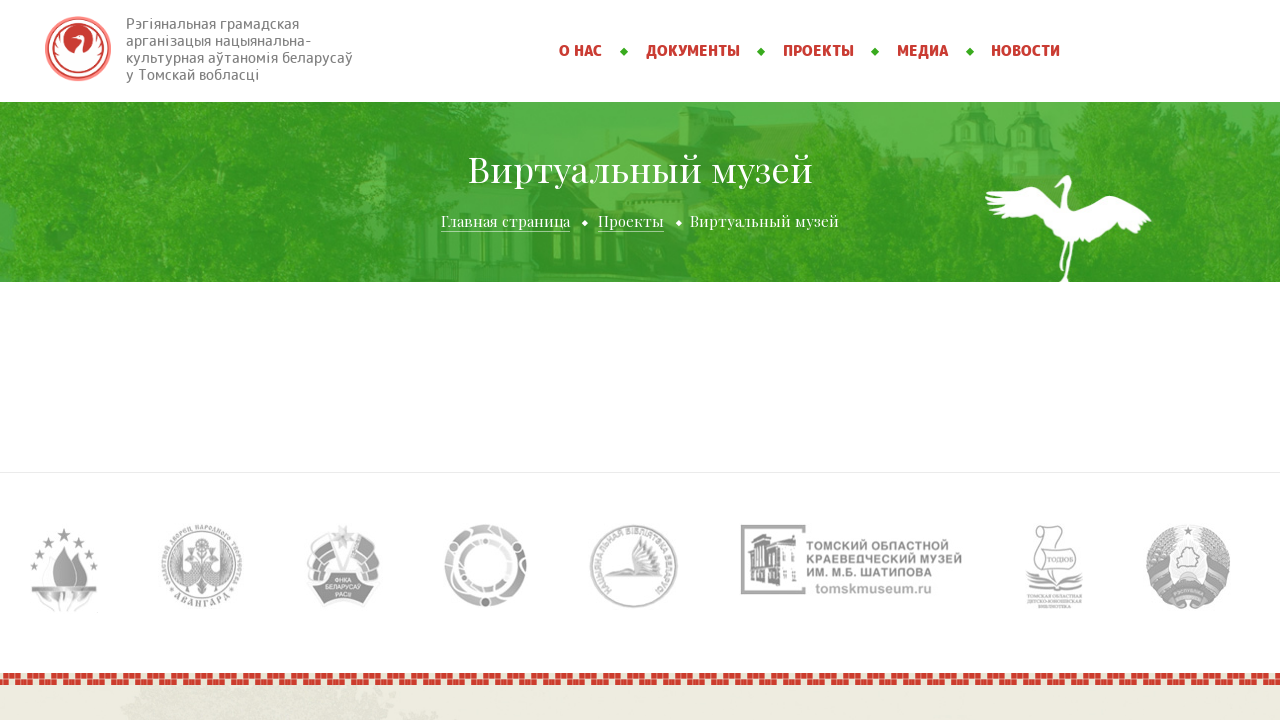

--- FILE ---
content_type: text/html; charset=UTF-8
request_url: https://belarus-tomsk.ru/service/virtualnyiy-muzey/
body_size: 10374
content:
<!DOCTYPE html>
<html lang="ru-RU">
<head>
	<meta charset="UTF-8">
	<meta name="viewport" content="width=device-width, initial-scale=1">
    <meta name="msapplication-TileColor" content="#c73c38">
	<meta name="theme-color" content="#c73c38">
	<link rel="profile" href="https://gmpg.org/xfn/11">
	    
	<meta name='robots' content='index, follow, max-image-preview:large, max-snippet:-1, max-video-preview:-1' />

	<!-- This site is optimized with the Yoast SEO plugin v24.5 - https://yoast.com/wordpress/plugins/seo/ -->
	<title>Виртуальный музей - Национально-культурная автономия белорусов в Томской области</title>
	<link rel="canonical" href="https://belarus-tomsk.ru/service/virtualnyiy-muzey/" />
	<meta property="og:locale" content="ru_RU" />
	<meta property="og:type" content="article" />
	<meta property="og:title" content="Виртуальный музей - Национально-культурная автономия белорусов в Томской области" />
	<meta property="og:description" content="предметы, документы, семейные реликвии" />
	<meta property="og:url" content="https://belarus-tomsk.ru/service/virtualnyiy-muzey/" />
	<meta property="og:site_name" content="Национально-культурная автономия белорусов в Томской области" />
	<meta property="article:modified_time" content="2019-03-28T08:29:54+00:00" />
	<meta property="og:image" content="https://belarus-tomsk.ru/wp-content/uploads/2019/01/h-2171.jpg" />
	<meta property="og:image:width" content="2048" />
	<meta property="og:image:height" content="1152" />
	<meta property="og:image:type" content="image/jpeg" />
	<meta name="twitter:card" content="summary_large_image" />
	<script type="application/ld+json" class="yoast-schema-graph">{"@context":"https://schema.org","@graph":[{"@type":"WebPage","@id":"https://belarus-tomsk.ru/service/virtualnyiy-muzey/","url":"https://belarus-tomsk.ru/service/virtualnyiy-muzey/","name":"Виртуальный музей - Национально-культурная автономия белорусов в Томской области","isPartOf":{"@id":"https://belarus-tomsk.ru/#website"},"primaryImageOfPage":{"@id":"https://belarus-tomsk.ru/service/virtualnyiy-muzey/#primaryimage"},"image":{"@id":"https://belarus-tomsk.ru/service/virtualnyiy-muzey/#primaryimage"},"thumbnailUrl":"https://belarus-tomsk.ru/wp-content/uploads/2019/01/h-2171.jpg","datePublished":"2019-01-19T16:42:13+00:00","dateModified":"2019-03-28T08:29:54+00:00","breadcrumb":{"@id":"https://belarus-tomsk.ru/service/virtualnyiy-muzey/#breadcrumb"},"inLanguage":"ru-RU","potentialAction":[{"@type":"ReadAction","target":["https://belarus-tomsk.ru/service/virtualnyiy-muzey/"]}]},{"@type":"ImageObject","inLanguage":"ru-RU","@id":"https://belarus-tomsk.ru/service/virtualnyiy-muzey/#primaryimage","url":"https://belarus-tomsk.ru/wp-content/uploads/2019/01/h-2171.jpg","contentUrl":"https://belarus-tomsk.ru/wp-content/uploads/2019/01/h-2171.jpg","width":2048,"height":1152},{"@type":"BreadcrumbList","@id":"https://belarus-tomsk.ru/service/virtualnyiy-muzey/#breadcrumb","itemListElement":[{"@type":"ListItem","position":1,"name":"Главная страница","item":"https://belarus-tomsk.ru/"},{"@type":"ListItem","position":2,"name":"Services","item":"https://belarus-tomsk.ru/service/"},{"@type":"ListItem","position":3,"name":"Виртуальный музей"}]},{"@type":"WebSite","@id":"https://belarus-tomsk.ru/#website","url":"https://belarus-tomsk.ru/","name":"Национально-культурная автономия белорусов в Томской области","description":"","potentialAction":[{"@type":"SearchAction","target":{"@type":"EntryPoint","urlTemplate":"https://belarus-tomsk.ru/?s={search_term_string}"},"query-input":{"@type":"PropertyValueSpecification","valueRequired":true,"valueName":"search_term_string"}}],"inLanguage":"ru-RU"}]}</script>
	<!-- / Yoast SEO plugin. -->


<link rel='dns-prefetch' href='//fonts.googleapis.com' />
<link rel="alternate" type="application/rss+xml" title="Национально-культурная автономия белорусов в Томской области &raquo; Лента" href="https://belarus-tomsk.ru/feed/" />
<link rel="alternate" type="application/rss+xml" title="Национально-культурная автономия белорусов в Томской области &raquo; Лента комментариев" href="https://belarus-tomsk.ru/comments/feed/" />
<script type="text/javascript">
/* <![CDATA[ */
window._wpemojiSettings = {"baseUrl":"https:\/\/s.w.org\/images\/core\/emoji\/15.0.3\/72x72\/","ext":".png","svgUrl":"https:\/\/s.w.org\/images\/core\/emoji\/15.0.3\/svg\/","svgExt":".svg","source":{"concatemoji":"https:\/\/belarus-tomsk.ru\/wp-includes\/js\/wp-emoji-release.min.js?ver=6.5.7"}};
/*! This file is auto-generated */
!function(i,n){var o,s,e;function c(e){try{var t={supportTests:e,timestamp:(new Date).valueOf()};sessionStorage.setItem(o,JSON.stringify(t))}catch(e){}}function p(e,t,n){e.clearRect(0,0,e.canvas.width,e.canvas.height),e.fillText(t,0,0);var t=new Uint32Array(e.getImageData(0,0,e.canvas.width,e.canvas.height).data),r=(e.clearRect(0,0,e.canvas.width,e.canvas.height),e.fillText(n,0,0),new Uint32Array(e.getImageData(0,0,e.canvas.width,e.canvas.height).data));return t.every(function(e,t){return e===r[t]})}function u(e,t,n){switch(t){case"flag":return n(e,"\ud83c\udff3\ufe0f\u200d\u26a7\ufe0f","\ud83c\udff3\ufe0f\u200b\u26a7\ufe0f")?!1:!n(e,"\ud83c\uddfa\ud83c\uddf3","\ud83c\uddfa\u200b\ud83c\uddf3")&&!n(e,"\ud83c\udff4\udb40\udc67\udb40\udc62\udb40\udc65\udb40\udc6e\udb40\udc67\udb40\udc7f","\ud83c\udff4\u200b\udb40\udc67\u200b\udb40\udc62\u200b\udb40\udc65\u200b\udb40\udc6e\u200b\udb40\udc67\u200b\udb40\udc7f");case"emoji":return!n(e,"\ud83d\udc26\u200d\u2b1b","\ud83d\udc26\u200b\u2b1b")}return!1}function f(e,t,n){var r="undefined"!=typeof WorkerGlobalScope&&self instanceof WorkerGlobalScope?new OffscreenCanvas(300,150):i.createElement("canvas"),a=r.getContext("2d",{willReadFrequently:!0}),o=(a.textBaseline="top",a.font="600 32px Arial",{});return e.forEach(function(e){o[e]=t(a,e,n)}),o}function t(e){var t=i.createElement("script");t.src=e,t.defer=!0,i.head.appendChild(t)}"undefined"!=typeof Promise&&(o="wpEmojiSettingsSupports",s=["flag","emoji"],n.supports={everything:!0,everythingExceptFlag:!0},e=new Promise(function(e){i.addEventListener("DOMContentLoaded",e,{once:!0})}),new Promise(function(t){var n=function(){try{var e=JSON.parse(sessionStorage.getItem(o));if("object"==typeof e&&"number"==typeof e.timestamp&&(new Date).valueOf()<e.timestamp+604800&&"object"==typeof e.supportTests)return e.supportTests}catch(e){}return null}();if(!n){if("undefined"!=typeof Worker&&"undefined"!=typeof OffscreenCanvas&&"undefined"!=typeof URL&&URL.createObjectURL&&"undefined"!=typeof Blob)try{var e="postMessage("+f.toString()+"("+[JSON.stringify(s),u.toString(),p.toString()].join(",")+"));",r=new Blob([e],{type:"text/javascript"}),a=new Worker(URL.createObjectURL(r),{name:"wpTestEmojiSupports"});return void(a.onmessage=function(e){c(n=e.data),a.terminate(),t(n)})}catch(e){}c(n=f(s,u,p))}t(n)}).then(function(e){for(var t in e)n.supports[t]=e[t],n.supports.everything=n.supports.everything&&n.supports[t],"flag"!==t&&(n.supports.everythingExceptFlag=n.supports.everythingExceptFlag&&n.supports[t]);n.supports.everythingExceptFlag=n.supports.everythingExceptFlag&&!n.supports.flag,n.DOMReady=!1,n.readyCallback=function(){n.DOMReady=!0}}).then(function(){return e}).then(function(){var e;n.supports.everything||(n.readyCallback(),(e=n.source||{}).concatemoji?t(e.concatemoji):e.wpemoji&&e.twemoji&&(t(e.twemoji),t(e.wpemoji)))}))}((window,document),window._wpemojiSettings);
/* ]]> */
</script>
<style id='wp-emoji-styles-inline-css' type='text/css'>

	img.wp-smiley, img.emoji {
		display: inline !important;
		border: none !important;
		box-shadow: none !important;
		height: 1em !important;
		width: 1em !important;
		margin: 0 0.07em !important;
		vertical-align: -0.1em !important;
		background: none !important;
		padding: 0 !important;
	}
</style>
<link rel='stylesheet' id='wp-block-library-css' href='https://belarus-tomsk.ru/wp-includes/css/dist/block-library/style.min.css?ver=6.5.7' type='text/css' media='all' />
<style id='pdfemb-pdf-embedder-viewer-style-inline-css' type='text/css'>
.wp-block-pdfemb-pdf-embedder-viewer{max-width:none}

</style>
<style id='classic-theme-styles-inline-css' type='text/css'>
/*! This file is auto-generated */
.wp-block-button__link{color:#fff;background-color:#32373c;border-radius:9999px;box-shadow:none;text-decoration:none;padding:calc(.667em + 2px) calc(1.333em + 2px);font-size:1.125em}.wp-block-file__button{background:#32373c;color:#fff;text-decoration:none}
</style>
<style id='global-styles-inline-css' type='text/css'>
body{--wp--preset--color--black: #000000;--wp--preset--color--cyan-bluish-gray: #abb8c3;--wp--preset--color--white: #ffffff;--wp--preset--color--pale-pink: #f78da7;--wp--preset--color--vivid-red: #cf2e2e;--wp--preset--color--luminous-vivid-orange: #ff6900;--wp--preset--color--luminous-vivid-amber: #fcb900;--wp--preset--color--light-green-cyan: #7bdcb5;--wp--preset--color--vivid-green-cyan: #00d084;--wp--preset--color--pale-cyan-blue: #8ed1fc;--wp--preset--color--vivid-cyan-blue: #0693e3;--wp--preset--color--vivid-purple: #9b51e0;--wp--preset--gradient--vivid-cyan-blue-to-vivid-purple: linear-gradient(135deg,rgba(6,147,227,1) 0%,rgb(155,81,224) 100%);--wp--preset--gradient--light-green-cyan-to-vivid-green-cyan: linear-gradient(135deg,rgb(122,220,180) 0%,rgb(0,208,130) 100%);--wp--preset--gradient--luminous-vivid-amber-to-luminous-vivid-orange: linear-gradient(135deg,rgba(252,185,0,1) 0%,rgba(255,105,0,1) 100%);--wp--preset--gradient--luminous-vivid-orange-to-vivid-red: linear-gradient(135deg,rgba(255,105,0,1) 0%,rgb(207,46,46) 100%);--wp--preset--gradient--very-light-gray-to-cyan-bluish-gray: linear-gradient(135deg,rgb(238,238,238) 0%,rgb(169,184,195) 100%);--wp--preset--gradient--cool-to-warm-spectrum: linear-gradient(135deg,rgb(74,234,220) 0%,rgb(151,120,209) 20%,rgb(207,42,186) 40%,rgb(238,44,130) 60%,rgb(251,105,98) 80%,rgb(254,248,76) 100%);--wp--preset--gradient--blush-light-purple: linear-gradient(135deg,rgb(255,206,236) 0%,rgb(152,150,240) 100%);--wp--preset--gradient--blush-bordeaux: linear-gradient(135deg,rgb(254,205,165) 0%,rgb(254,45,45) 50%,rgb(107,0,62) 100%);--wp--preset--gradient--luminous-dusk: linear-gradient(135deg,rgb(255,203,112) 0%,rgb(199,81,192) 50%,rgb(65,88,208) 100%);--wp--preset--gradient--pale-ocean: linear-gradient(135deg,rgb(255,245,203) 0%,rgb(182,227,212) 50%,rgb(51,167,181) 100%);--wp--preset--gradient--electric-grass: linear-gradient(135deg,rgb(202,248,128) 0%,rgb(113,206,126) 100%);--wp--preset--gradient--midnight: linear-gradient(135deg,rgb(2,3,129) 0%,rgb(40,116,252) 100%);--wp--preset--font-size--small: 13px;--wp--preset--font-size--medium: 20px;--wp--preset--font-size--large: 36px;--wp--preset--font-size--x-large: 42px;--wp--preset--spacing--20: 0.44rem;--wp--preset--spacing--30: 0.67rem;--wp--preset--spacing--40: 1rem;--wp--preset--spacing--50: 1.5rem;--wp--preset--spacing--60: 2.25rem;--wp--preset--spacing--70: 3.38rem;--wp--preset--spacing--80: 5.06rem;--wp--preset--shadow--natural: 6px 6px 9px rgba(0, 0, 0, 0.2);--wp--preset--shadow--deep: 12px 12px 50px rgba(0, 0, 0, 0.4);--wp--preset--shadow--sharp: 6px 6px 0px rgba(0, 0, 0, 0.2);--wp--preset--shadow--outlined: 6px 6px 0px -3px rgba(255, 255, 255, 1), 6px 6px rgba(0, 0, 0, 1);--wp--preset--shadow--crisp: 6px 6px 0px rgba(0, 0, 0, 1);}:where(.is-layout-flex){gap: 0.5em;}:where(.is-layout-grid){gap: 0.5em;}body .is-layout-flex{display: flex;}body .is-layout-flex{flex-wrap: wrap;align-items: center;}body .is-layout-flex > *{margin: 0;}body .is-layout-grid{display: grid;}body .is-layout-grid > *{margin: 0;}:where(.wp-block-columns.is-layout-flex){gap: 2em;}:where(.wp-block-columns.is-layout-grid){gap: 2em;}:where(.wp-block-post-template.is-layout-flex){gap: 1.25em;}:where(.wp-block-post-template.is-layout-grid){gap: 1.25em;}.has-black-color{color: var(--wp--preset--color--black) !important;}.has-cyan-bluish-gray-color{color: var(--wp--preset--color--cyan-bluish-gray) !important;}.has-white-color{color: var(--wp--preset--color--white) !important;}.has-pale-pink-color{color: var(--wp--preset--color--pale-pink) !important;}.has-vivid-red-color{color: var(--wp--preset--color--vivid-red) !important;}.has-luminous-vivid-orange-color{color: var(--wp--preset--color--luminous-vivid-orange) !important;}.has-luminous-vivid-amber-color{color: var(--wp--preset--color--luminous-vivid-amber) !important;}.has-light-green-cyan-color{color: var(--wp--preset--color--light-green-cyan) !important;}.has-vivid-green-cyan-color{color: var(--wp--preset--color--vivid-green-cyan) !important;}.has-pale-cyan-blue-color{color: var(--wp--preset--color--pale-cyan-blue) !important;}.has-vivid-cyan-blue-color{color: var(--wp--preset--color--vivid-cyan-blue) !important;}.has-vivid-purple-color{color: var(--wp--preset--color--vivid-purple) !important;}.has-black-background-color{background-color: var(--wp--preset--color--black) !important;}.has-cyan-bluish-gray-background-color{background-color: var(--wp--preset--color--cyan-bluish-gray) !important;}.has-white-background-color{background-color: var(--wp--preset--color--white) !important;}.has-pale-pink-background-color{background-color: var(--wp--preset--color--pale-pink) !important;}.has-vivid-red-background-color{background-color: var(--wp--preset--color--vivid-red) !important;}.has-luminous-vivid-orange-background-color{background-color: var(--wp--preset--color--luminous-vivid-orange) !important;}.has-luminous-vivid-amber-background-color{background-color: var(--wp--preset--color--luminous-vivid-amber) !important;}.has-light-green-cyan-background-color{background-color: var(--wp--preset--color--light-green-cyan) !important;}.has-vivid-green-cyan-background-color{background-color: var(--wp--preset--color--vivid-green-cyan) !important;}.has-pale-cyan-blue-background-color{background-color: var(--wp--preset--color--pale-cyan-blue) !important;}.has-vivid-cyan-blue-background-color{background-color: var(--wp--preset--color--vivid-cyan-blue) !important;}.has-vivid-purple-background-color{background-color: var(--wp--preset--color--vivid-purple) !important;}.has-black-border-color{border-color: var(--wp--preset--color--black) !important;}.has-cyan-bluish-gray-border-color{border-color: var(--wp--preset--color--cyan-bluish-gray) !important;}.has-white-border-color{border-color: var(--wp--preset--color--white) !important;}.has-pale-pink-border-color{border-color: var(--wp--preset--color--pale-pink) !important;}.has-vivid-red-border-color{border-color: var(--wp--preset--color--vivid-red) !important;}.has-luminous-vivid-orange-border-color{border-color: var(--wp--preset--color--luminous-vivid-orange) !important;}.has-luminous-vivid-amber-border-color{border-color: var(--wp--preset--color--luminous-vivid-amber) !important;}.has-light-green-cyan-border-color{border-color: var(--wp--preset--color--light-green-cyan) !important;}.has-vivid-green-cyan-border-color{border-color: var(--wp--preset--color--vivid-green-cyan) !important;}.has-pale-cyan-blue-border-color{border-color: var(--wp--preset--color--pale-cyan-blue) !important;}.has-vivid-cyan-blue-border-color{border-color: var(--wp--preset--color--vivid-cyan-blue) !important;}.has-vivid-purple-border-color{border-color: var(--wp--preset--color--vivid-purple) !important;}.has-vivid-cyan-blue-to-vivid-purple-gradient-background{background: var(--wp--preset--gradient--vivid-cyan-blue-to-vivid-purple) !important;}.has-light-green-cyan-to-vivid-green-cyan-gradient-background{background: var(--wp--preset--gradient--light-green-cyan-to-vivid-green-cyan) !important;}.has-luminous-vivid-amber-to-luminous-vivid-orange-gradient-background{background: var(--wp--preset--gradient--luminous-vivid-amber-to-luminous-vivid-orange) !important;}.has-luminous-vivid-orange-to-vivid-red-gradient-background{background: var(--wp--preset--gradient--luminous-vivid-orange-to-vivid-red) !important;}.has-very-light-gray-to-cyan-bluish-gray-gradient-background{background: var(--wp--preset--gradient--very-light-gray-to-cyan-bluish-gray) !important;}.has-cool-to-warm-spectrum-gradient-background{background: var(--wp--preset--gradient--cool-to-warm-spectrum) !important;}.has-blush-light-purple-gradient-background{background: var(--wp--preset--gradient--blush-light-purple) !important;}.has-blush-bordeaux-gradient-background{background: var(--wp--preset--gradient--blush-bordeaux) !important;}.has-luminous-dusk-gradient-background{background: var(--wp--preset--gradient--luminous-dusk) !important;}.has-pale-ocean-gradient-background{background: var(--wp--preset--gradient--pale-ocean) !important;}.has-electric-grass-gradient-background{background: var(--wp--preset--gradient--electric-grass) !important;}.has-midnight-gradient-background{background: var(--wp--preset--gradient--midnight) !important;}.has-small-font-size{font-size: var(--wp--preset--font-size--small) !important;}.has-medium-font-size{font-size: var(--wp--preset--font-size--medium) !important;}.has-large-font-size{font-size: var(--wp--preset--font-size--large) !important;}.has-x-large-font-size{font-size: var(--wp--preset--font-size--x-large) !important;}
.wp-block-navigation a:where(:not(.wp-element-button)){color: inherit;}
:where(.wp-block-post-template.is-layout-flex){gap: 1.25em;}:where(.wp-block-post-template.is-layout-grid){gap: 1.25em;}
:where(.wp-block-columns.is-layout-flex){gap: 2em;}:where(.wp-block-columns.is-layout-grid){gap: 2em;}
.wp-block-pullquote{font-size: 1.5em;line-height: 1.6;}
</style>
<link rel='stylesheet' id='contact-form-7-css' href='https://belarus-tomsk.ru/wp-content/plugins/contact-form-7/includes/css/styles.css?ver=5.7.7' type='text/css' media='all' />
<link rel='stylesheet' id='fancybox-css' href='https://belarus-tomsk.ru/wp-content/plugins/w3dev-fancybox/fancybox/jquery.fancybox.min.css?ver=6.5.7' type='text/css' media='all' />
<link rel='stylesheet' id='font-awesome-css' href='https://belarus-tomsk.ru/wp-content/plugins/unyson/framework/static/libs/font-awesome/css/font-awesome.min.css?ver=2.7.22' type='text/css' media='all' />
<link rel='stylesheet' id='vienasbel-icon-fonts-css' href='https://belarus-tomsk.ru/wp-content/themes/vienasbel/css/fonts.css?ver=1.1.22' type='text/css' media='all' />
<link rel='stylesheet' id='vienasbel-font-css' href='//fonts.googleapis.com/css?family=Muli%3A300%2C400%2C600%2C800%7CPlayfair+Display%3A400%2C600%2C700%2C900&#038;ver=1.1.22#038;subset=latin-ext' type='text/css' media='all' />
<link rel='stylesheet' id='vienasbel-accesspress-css' href='https://belarus-tomsk.ru/wp-content/themes/vienasbel/css/accesspress.css?ver=1.1.22' type='text/css' media='all' />
<link rel='stylesheet' id='vienasbel-bootstrap-css' href='https://belarus-tomsk.ru/wp-content/themes/vienasbel/css/bootstrap.min.css?ver=1.1.22' type='text/css' media='all' />
<link rel='stylesheet' id='vienasbel-animations-css' href='https://belarus-tomsk.ru/wp-content/themes/vienasbel/css/animations.css?ver=1.1.22' type='text/css' media='all' />
<link rel='stylesheet' id='vienasbel-style-css' href='https://belarus-tomsk.ru/wp-content/themes/vienasbel/style.css?ver=6.5.7' type='text/css' media='all' />
<link rel='stylesheet' id='dashicons-css' href='https://belarus-tomsk.ru/wp-includes/css/dashicons.min.css?ver=6.5.7' type='text/css' media='all' />
<link rel='stylesheet' id='fw-option-type-icon-v2-pack-linecons-css' href='https://belarus-tomsk.ru/wp-content/plugins/unyson/framework/static/libs/linecons/css/linecons.css?ver=2.7.22' type='text/css' media='all' />
<link rel='stylesheet' id='fw-option-type-icon-v2-pack-font-awesome-css' href='https://belarus-tomsk.ru/wp-content/plugins/unyson/framework/static/libs/font-awesome/css/font-awesome.min.css?ver=2.7.22' type='text/css' media='all' />
<link rel='stylesheet' id='fw-option-type-icon-v2-pack-entypo-css' href='https://belarus-tomsk.ru/wp-content/plugins/unyson/framework/static/libs/entypo/css/entypo.css?ver=2.7.22' type='text/css' media='all' />
<link rel='stylesheet' id='fw-option-type-icon-v2-pack-linearicons-css' href='https://belarus-tomsk.ru/wp-content/plugins/unyson/framework/static/libs/lnr/css/lnr.css?ver=2.7.22' type='text/css' media='all' />
<link rel='stylesheet' id='fw-option-type-icon-v2-pack-typicons-css' href='https://belarus-tomsk.ru/wp-content/plugins/unyson/framework/static/libs/typcn/css/typcn.css?ver=2.7.22' type='text/css' media='all' />
<link rel='stylesheet' id='fw-option-type-icon-v2-pack-unycon-css' href='https://belarus-tomsk.ru/wp-content/plugins/unyson/framework/static/libs/unycon/unycon.css?ver=2.7.22' type='text/css' media='all' />
<link rel='stylesheet' id='vienasbel-main-css' href='https://belarus-tomsk.ru/wp-content/themes/vienasbel-roonkabto/css/main.css?ver=6.5.7' type='text/css' media='all' />
<link rel='stylesheet' id='tooltipstered-style-css' href='https://belarus-tomsk.ru/wp-content/themes/vienasbel-roonkabto/css/tooltipster.bundle.min.css?ver=6.5.7' type='text/css' media='all' />
<link rel='stylesheet' id='style-css' href='https://belarus-tomsk.ru/wp-content/themes/vienasbel-roonkabto/style.css?ver=6.5.7' type='text/css' media='all' />
<script type="text/javascript" src="https://belarus-tomsk.ru/wp-includes/js/jquery/jquery.min.js?ver=3.7.1" id="jquery-core-js"></script>
<script type="text/javascript" src="https://belarus-tomsk.ru/wp-includes/js/jquery/jquery-migrate.min.js?ver=3.4.1" id="jquery-migrate-js"></script>
<link rel="EditURI" type="application/rsd+xml" title="RSD" href="https://belarus-tomsk.ru/xmlrpc.php?rsd" />
<meta name="generator" content="WordPress 6.5.7" />
<link rel='shortlink' href='https://belarus-tomsk.ru/?p=1520' />
<link rel="alternate" type="application/json+oembed" href="https://belarus-tomsk.ru/wp-json/oembed/1.0/embed?url=https%3A%2F%2Fbelarus-tomsk.ru%2Fservice%2Fvirtualnyiy-muzey%2F" />
<link rel="alternate" type="text/xml+oembed" href="https://belarus-tomsk.ru/wp-json/oembed/1.0/embed?url=https%3A%2F%2Fbelarus-tomsk.ru%2Fservice%2Fvirtualnyiy-muzey%2F&#038;format=xml" />
<link rel="icon" href="https://belarus-tomsk.ru/wp-content/uploads/2019/05/roon_krasnyj-150x150.png" sizes="32x32" />
<link rel="icon" href="https://belarus-tomsk.ru/wp-content/uploads/2019/05/roon_krasnyj-300x300.png" sizes="192x192" />
<link rel="apple-touch-icon" href="https://belarus-tomsk.ru/wp-content/uploads/2019/05/roon_krasnyj-300x300.png" />
<meta name="msapplication-TileImage" content="https://belarus-tomsk.ru/wp-content/uploads/2019/05/roon_krasnyj-300x300.png" />
    <link rel="icon" href="https://belarus-tomsk.ru/wp-content/themes/vienasbel-roonkabto/favicon.png" sizes="16x16" />
</head>

<body data-rsssl=1 class="fw-services-template-default single single-fw-services postid-1520 group-blog masthead-fixed full-width footer-widgets singular">

<!-- search modal -->
<div class="modal" tabindex="-1" role="dialog" aria-labelledby="search_modal" id="search_modal">
	<button type="button" class="close" data-dismiss="modal" aria-label="Close">
		<span aria-hidden="true">
			<i class="rt-icon2-cross2"></i>
		</span>
	</button>
	<div class="widget widget_search">
		
<form role="search" method="get" class="search-form form-inline form-wrapper transparent-bg" action="https://belarus-tomsk.ru/">
	<div class="form-group">
		<label>
			<input type="search" class="search-field form-control"
			       placeholder="Search keyword"
			       value="" name="s"
			       title="Искать:"/>
		</label>
	</div>
	<button type="submit" class="search-submit">
		<span class="screen-reader-text">Поиск</span>
	</button>
</form>
	</div>
</div>
	<!-- Unyson messages modal -->
	<div class="modal fade" tabindex="-1" role="dialog" id="messages_modal">
		<div class="fw-messages-wrap ls with_padding">
					</div>
	</div><!-- eof .modal -->

<!-- wrappers for visual page editor and boxed version of template -->
<div id="canvas" class="">
	<div id="box_wrapper" class="">
		<!-- template sections -->
		<section id="common-header">
	<div class="page_topline ds ms">
		<div class="container-fluid">
			<div class="row line-wrapper">
								
					<div class="header-search">
		
<form role="search" method="get" class="search-form form-inline form-wrapper transparent-bg" action="https://belarus-tomsk.ru/">
	<div class="form-group">
		<label>
			<input type="search" class="search-field form-control"
			       placeholder="Search keyword"
			       value="" name="s"
			       title="Искать:"/>
		</label>
	</div>
	<button type="submit" class="search-submit">
		<span class="screen-reader-text">Поиск</span>
	</button>
</form>
	</div>
			</div>
		</div>
	</div><!-- .page_topline -->
	<header class="page_header">
		<div class="container-fluid">
			<div class="row line-wrapper">
				<div class="header_logo">
	<a href="https://belarus-tomsk.ru/"
	   rel="home" class="logo logo_image_and_text">
					<img class="main-logo" src="//belarus-tomsk.ru/wp-content/uploads/2019/06/logo-1.png" alt="Рэгіянальная грамадская арганізацыя  нацыянальна-культурная аўтаномія  беларусаў у&nbsp;Томскай вобласці">
							<span class="logo_text h4">
				Рэгіянальная грамадская арганізацыя  нацыянальна-культурная аўтаномія  беларусаў у&nbsp;Томскай вобласці			</span>
			</a>
</div>				<div class="mainmenu_wrapper">
	<nav class=" primary-navigation">
		<ul id="menu-main-menu" class="sf-menu nav-menu nav"><li id="menu-item-13" class="menu-item menu-item-type-post_type menu-item-object-page menu-item-home menu-item-has-children menu-item-13"><a href="https://belarus-tomsk.ru/" >О нас</a>
<ul class="sub-menu">
	<li id="menu-item-1473" class="menu-item menu-item-type-post_type menu-item-object-page menu-item-1473"><a href="https://belarus-tomsk.ru/celi-i-zadachi/" >Цели и задачи</a></li>
	<li id="menu-item-1485" class="menu-item menu-item-type-post_type menu-item-object-page menu-item-1485"><a href="https://belarus-tomsk.ru/sovet-avtonomii/" >Совет автономии</a></li>
	<li id="menu-item-1588" class="menu-item menu-item-type-post_type menu-item-object-page menu-item-1588"><a href="https://belarus-tomsk.ru/rukovoditel/" >Руководитель</a></li>
	<li id="menu-item-1483" class="menu-item menu-item-type-post_type menu-item-object-page menu-item-1483"><a href="https://belarus-tomsk.ru/istoriya/" >История</a></li>
	<li id="menu-item-1900" class="menu-item menu-item-type-taxonomy menu-item-object-category menu-item-1900"><a href="https://belarus-tomsk.ru/category/o-nas-pishut/" >СМИ о нас</a></li>
	<li id="menu-item-340" class="menu-item menu-item-type-post_type menu-item-object-page menu-item-340"><a href="https://belarus-tomsk.ru/contacts/" >Контакты</a></li>
	<li id="menu-item-4148" class="menu-item menu-item-type-post_type menu-item-object-page menu-item-4148"><a href="https://belarus-tomsk.ru/partnery/" >Партнеры</a></li>
	<li id="menu-item-4149" class="menu-item menu-item-type-post_type menu-item-object-page menu-item-4149"><a href="https://belarus-tomsk.ru/poleznye-ssylki/" >Полезные ссылки</a></li>
</ul>
</li>
<li id="menu-item-1449" class="menu-item menu-item-type-post_type menu-item-object-page menu-item-1449"><a href="https://belarus-tomsk.ru/documenty/" >Документы</a></li>
<li id="menu-item-264" class="menu-item menu-item-type-taxonomy menu-item-object-fw-services-category current-fw-services-ancestor current-menu-parent current-fw-services-parent menu-item-has-children menu-item-264"><a href="https://belarus-tomsk.ru/services/main-services/" >Проекты</a>
<ul class="sub-menu">
	<li id="menu-item-1583" class="menu-item menu-item-type-custom menu-item-object-custom menu-item-1583"><a href="https://belarus-tomsk.ru/service/moi-predki-iz-belarusi/" >Мои предки – из Беларуси!</a></li>
	<li id="menu-item-4185" class="menu-item menu-item-type-custom menu-item-object-custom menu-item-4185"><a href="/category/moya-milaya-rodina/" >Моя малая Родина</a></li>
	<li id="menu-item-4186" class="menu-item menu-item-type-custom menu-item-object-custom menu-item-4186"><a href="/category/lichnyie-istorii/" >Личные истории</a></li>
	<li id="menu-item-4182" class="menu-item menu-item-type-custom menu-item-object-custom menu-item-4182"><a href="/service/moi-predki-iz-belarusi/museum/" >Виртуальный музей</a></li>
</ul>
</li>
<li id="menu-item-280" class="menu-item menu-item-type-custom menu-item-object-custom menu-item-has-children menu-item-280"><a >Медиа</a>
<ul class="sub-menu">
	<li id="menu-item-615" class="menu-item menu-item-type-post_type menu-item-object-page menu-item-615"><a href="https://belarus-tomsk.ru/gallery-regular/" >Фотогалерея</a></li>
	<li id="menu-item-1382" class="menu-item menu-item-type-post_type menu-item-object-page menu-item-1382"><a href="https://belarus-tomsk.ru/video/" >Видео</a></li>
	<li id="menu-item-1385" class="menu-item menu-item-type-post_type menu-item-object-page menu-item-1385"><a href="https://belarus-tomsk.ru/fonoteka/" >Фонотека</a></li>
</ul>
</li>
<li id="menu-item-12" class="menu-item menu-item-type-post_type menu-item-object-page current_page_parent menu-item-12"><a href="https://belarus-tomsk.ru/blog/" >Новости</a></li>
</ul>	</nav>
	<span class="toggle_menu"><span></span></span>
</div>

					<div class="contact-info">
					<div>
						<div class="details">
							</div>
			</div>
			</div><!-- eof .col- -->

			</div><!--	eof .row-->
		</div> <!--	eof .container-->
	</header><!-- eof .page_header -->
</section>

<section class="page_breadcrumbs fw-main-row  ds ms center background-center background_cover background-no-repeat" style="background-image: url(https://belarus-tomsk.ru/wp-content/uploads/2019/02/breadcrumbs-green.jpg)">
		<div class="container">
		<div class="row">
			<div class="col-sm-12 text-center">
								<h1 class="page-title h3">
					Виртуальный музей				</h1>
					<ol class="breadcrumb">
									<li class="first-item">
									<a href="https://belarus-tomsk.ru/">Главная страница</a></li>
																<li class="0-item">
									<a href="https://belarus-tomsk.ru/services/main-services/">Проекты</a></li>
																<li class="last-item">Виртуальный музей</li>
						</ol>
			</div>
		</div>
	</div>
</section>
		<section class="ls page_content section_padding_bottom_75 section_padding_top_75" style="">
						<div class="container">
				<div class="row">
						<div id="content" class="single-service col-sm-12">
					<article id="post-1520" class="post-1520 fw-services type-fw-services status-publish has-post-thumbnail hentry fw-services-category-main-services bottommargin_40">
				<div class="item-content entry-content">
									</div>
				<!-- .entry-content -->
			</article><!-- #post-## -->
			</div><!--eof #content -->
				</div><!-- eof .row-->
			</div><!-- eof .container -->
		</section><!-- eof .page_content -->
			<!-- before footer sidebar -->
		<section class="before-footer-widget-area">
			<div class="container"><div class="widget_text widget-theme-wrapper widget_no_background  "><div id="custom_html-2" class="widget_text widget widget_custom_html"><div class="textwidget custom-html-widget"><div class="partners-list owl-carousel" data-loop="true" data-autoplay="true" data-autoplay-timeout="5000" data-auto-width="true">
<div class="partner-item"><a href="http://ассамблеянародов.рф/taxonomy/term/82/all" target="_blank" rel="noopener"><img src="https://belarus-tomsk.ru/wp-content/uploads/2020/06/partner-1.jpg" alt=""></a></div>
<div class="partner-item"><a href="http://www.dntavangard.ru/" target="_blank" rel="noopener"><img src="https://belarus-tomsk.ru/wp-content/uploads/2020/06/partner-2.jpg" alt=""></a></div>
	<div class="partner-item"><a href="https://belros.org/" target="_blank" rel="noopener"><img src="https://belarus-tomsk.ru/wp-content/uploads/2020/06/partner-3.jpg" alt=""></a></div>
	<div class="partner-item"><a href="http://nationalcultures.by/" target="_blank" rel="noopener"><img src="https://belarus-tomsk.ru/wp-content/uploads/2020/06/partner-4.jpg" alt=""></a></div>
	<div class="partner-item"><a href="https://www.nlb.by/" target="_blank" rel="noopener"><img src="https://belarus-tomsk.ru/wp-content/uploads/2020/06/partner-5.jpg" alt=""></a></div>
	<div class="partner-item"><a href="https://tomskmuseum.ru/" target="_blank" rel="noopener"><img src="https://belarus-tomsk.ru/wp-content/uploads/2020/06/partner-6.jpg" alt=""></a></div>
	<div class="partner-item"><a href="http://odub.tomsk.ru/" target="_blank" rel="noopener"><img src="https://belarus-tomsk.ru/wp-content/uploads/2020/06/partner-7.jpg" alt=""></a></div>
	<div class="partner-item"><a href="http://www.embassybel.ru/departments/novosibirsk/" target="_blank" rel="noopener"><img src="https://belarus-tomsk.ru/wp-content/uploads/2020/06/partner-8.jpg" alt=""></a></div>
	<div class="partner-item"><a href="https://ctdim-rogachev.schools.by/" target="_blank" rel="noopener"><img src="https://belarus-tomsk.ru/wp-content/uploads/2020/06/partner-9.jpg" alt=""></a></div>
		<div class="partner-item"><a href="http://www.histmuseum.by/ru/education/lectures/" target="_blank" rel="noopener"><img src="https://belarus-tomsk.ru/wp-content/uploads/2020/06/partner-10.jpg" alt=""></a></div>
		<div class="partner-item"><a href="http://www.nlb.by/portal/page/portal/index" target="_blank" rel="noopener"><img src="https://belarus-tomsk.ru/wp-content/uploads/2020/06/partner-11.jpg" alt=""></a></div>

		<div class="partner-item"><a href="https://www.tvr.by/televidenie/belarus-1/" target="_blank" rel="noopener"><img src="https://belarus-tomsk.ru/wp-content/uploads/2020/06/partner-13.jpg" alt=""></a></div>
		<div class="partner-item"><a href="https://vk.com/ddn_tomsk" target="_blank" rel="noopener"><img src="https://belarus-tomsk.ru/wp-content/uploads/2020/06/partner-14.jpg" alt=""></a></div>
		<div class="partner-item"><a href="http://www.hist.msu.ru/about/gen_news/" target="_blank" rel="noopener"><img src="https://belarus-tomsk.ru/wp-content/uploads/2020/06/partner-15.jpg" alt=""></a></div>
</div></div></div></div></div>
		</section>
		<!-- eof before footer sidebar  -->
	<footer class="ds ms page_footer columns_padding_30 ds ms center background-center background_cover background-no-repeat"
	style="background-image: url(https://belarus-tomsk.ru/wp-content/uploads/2019/01/footer-new.jpg)">
	<div class="container">

		<div class="row">
			<div class="col-sm-4"><div class="widget-theme-wrapper widget_no_background  "><div id="vienasbel_bloginfo-2" class="widget widget_bloginfo"><h3 class="widget-title h4 text-uppercase">Контакты</h3><div class="description">Региональная национально-культурная автономия белорусов в Томской области</div>	<ul class="icon-list">
					<li>
						<div class="teaser_icon  default_icon">
			<i class="fa fa-map-marker"></i>
		</div>
					<span class="content">
								Томск			</span>
			</li>
			</ul>
		<span class="flex align-center justify-center">
		<span class="social-icons">
			<a href="https://my.mail.ru/mail/roonkabto/"
		   class="social-icon soc-mail border-icon rounded-icon"></a>
				<a href="https://www.youtube.com/channel/UCei-SO6UrESLEuYAWTlhEHQ?view_as=subscriber"
		   class="social-icon soc-play border-icon rounded-icon"></a>
				<a href="https://vk.com/roonkabto/"
		   class="social-icon soc-vkontakte border-icon rounded-icon"></a>
		</span>
	</span>

	</div></div></div><div class="col-sm-4"><div class="widget-theme-wrapper widget_no_background  "><div id="vienasbel_roonkabto_recent-3" class="widget widget_popular_entries"><h3 class="widget-title h4 text-uppercase">Новости</h3>
	<ul id="recent_posts_69750a53a3653" class="theme-recent-posts media-list darklinks">
					<li>
									<a href="https://belarus-tomsk.ru/2026/01/21/puteshestvie-na-rodinu/" class="media-left">
						<img width="400" height="400" src="https://belarus-tomsk.ru/wp-content/uploads/2026/01/snimok-ekrana-2026-01-21-v-17.24.49-400x400.jpg" class="attachment-vienasbel-medium-cropped size-vienasbel-medium-cropped wp-post-image" alt="" decoding="async" loading="lazy" srcset="https://belarus-tomsk.ru/wp-content/uploads/2026/01/snimok-ekrana-2026-01-21-v-17.24.49-400x400.jpg 400w, https://belarus-tomsk.ru/wp-content/uploads/2026/01/snimok-ekrana-2026-01-21-v-17.24.49-300x300.jpg 300w" sizes="(max-width: 400px) 100vw, 400px" />					</a>
								<div class="media-body">
					<h4 class="h6 item-title"><a href="https://belarus-tomsk.ru/2026/01/21/puteshestvie-na-rodinu/">Путешествие на Родину</a></h4>
					<div class="item-meta">
						                            <span class="widget-post-date">
                                21.01.2026                            </span>
												</div>
				</div>
			</li>
					<li>
									<a href="https://belarus-tomsk.ru/2026/01/19/onlajn-uroki-po-izucheniyu-belorusskogo-yazyka/" class="media-left">
						<img width="400" height="400" src="https://belarus-tomsk.ru/wp-content/uploads/2026/01/img_20260119_163521_763-400x400.jpg" class="attachment-vienasbel-medium-cropped size-vienasbel-medium-cropped wp-post-image" alt="" decoding="async" loading="lazy" srcset="https://belarus-tomsk.ru/wp-content/uploads/2026/01/img_20260119_163521_763-400x400.jpg 400w, https://belarus-tomsk.ru/wp-content/uploads/2026/01/img_20260119_163521_763-300x300.jpg 300w" sizes="(max-width: 400px) 100vw, 400px" />					</a>
								<div class="media-body">
					<h4 class="h6 item-title"><a href="https://belarus-tomsk.ru/2026/01/19/onlajn-uroki-po-izucheniyu-belorusskogo-yazyka/">Онлайн-уроки по изучению белорусского языка</a></h4>
					<div class="item-meta">
						                            <span class="widget-post-date">
                                19.01.2026                            </span>
												</div>
				</div>
			</li>
					<li>
									<a href="https://belarus-tomsk.ru/2025/12/30/pozdravlyaem-s-novym-godom/" class="media-left">
						<img width="400" height="400" src="https://belarus-tomsk.ru/wp-content/uploads/2025/12/snimok-ekrana-2025-12-30-v-13.38.17-400x400.jpg" class="attachment-vienasbel-medium-cropped size-vienasbel-medium-cropped wp-post-image" alt="" decoding="async" loading="lazy" srcset="https://belarus-tomsk.ru/wp-content/uploads/2025/12/snimok-ekrana-2025-12-30-v-13.38.17-400x400.jpg 400w, https://belarus-tomsk.ru/wp-content/uploads/2025/12/snimok-ekrana-2025-12-30-v-13.38.17-300x300.jpg 300w" sizes="(max-width: 400px) 100vw, 400px" />					</a>
								<div class="media-body">
					<h4 class="h6 item-title"><a href="https://belarus-tomsk.ru/2025/12/30/pozdravlyaem-s-novym-godom/">Поздравляем с Новым годом!</a></h4>
					<div class="item-meta">
						                            <span class="widget-post-date">
                                30.12.2025                            </span>
												</div>
				</div>
			</li>
					</ul>
</div></div></div>		</div>

	</div>
</footer><!-- .page_footer -->
<!-- <section class="page_copyright ls">
	<div class="container">
		<div class="row">
			<div class="col-sm-12 copyright-text text-center">
				&copy; Vienasbel 2017 | Created with <i class="fa fa-heart highlight"></i> by MWTemplates			</div>
		</div>
	</div>
</section> --><!-- .copyrights -->	</div><!-- eof #box_wrapper -->
</div><!-- eof #canvas -->
<script type="text/javascript" src="https://belarus-tomsk.ru/wp-content/plugins/contact-form-7/includes/swv/js/index.js?ver=5.7.7" id="swv-js"></script>
<script type="text/javascript" id="contact-form-7-js-extra">
/* <![CDATA[ */
var wpcf7 = {"api":{"root":"https:\/\/belarus-tomsk.ru\/wp-json\/","namespace":"contact-form-7\/v1"}};
/* ]]> */
</script>
<script type="text/javascript" src="https://belarus-tomsk.ru/wp-content/plugins/contact-form-7/includes/js/index.js?ver=5.7.7" id="contact-form-7-js"></script>
<script type="text/javascript" id="post-likes-js-extra">
/* <![CDATA[ */
var MyAjax = {"ajaxurl":"https:\/\/belarus-tomsk.ru\/wp-admin\/admin-ajax.php","security":"ca81c13a57"};
/* ]]> */
</script>
<script type="text/javascript" src="https://belarus-tomsk.ru/wp-content/themes/vienasbel/inc/includes/static/js/mod-post-likes.js?ver=1.0.0" id="post-likes-js"></script>
<script type="text/javascript" src="https://belarus-tomsk.ru/wp-content/plugins/w3dev-fancybox/fancybox/jquery.fancybox.min.js?ver=3.1.25" id="fancybox-js"></script>
<script type="text/javascript" src="https://belarus-tomsk.ru/wp-content/themes/vienasbel/js/main.js?ver=1.1.22" id="vienasbel-main-js-js"></script>
<script type="text/javascript" id="vienasbel-main-js-js-after">
/* <![CDATA[ */
var templateUrl = "https://belarus-tomsk.ru/wp-content/themes/vienasbel";
/* ]]> */
</script>
<script type="text/javascript" src="https://belarus-tomsk.ru/wp-content/themes/vienasbel/js/compressed.js?ver=1.1.22" id="vienasbel-compressed-js"></script>
<script type="text/javascript" src="https://belarus-tomsk.ru/wp-content/themes/vienasbel/js/plugins.js?ver=1.1.22" id="vienasbel-plugins-js"></script>
<script type="text/javascript" src="https://belarus-tomsk.ru/wp-content/themes/vienasbel-roonkabto/js/audio.min.js?ver=6.5.7" id="audio-script-js"></script>
<script type="text/javascript" src="https://belarus-tomsk.ru/wp-content/themes/vienasbel-roonkabto/js/tooltipster.bundle.min.js?ver=6.5.7" id="tooltipstered-js"></script>
<script type="text/javascript" src="https://belarus-tomsk.ru/wp-content/themes/vienasbel-roonkabto/js/jquery.ezmark.js?ver=6.5.7" id="jquery-ezmark-js"></script>
<script type="text/javascript" src="https://belarus-tomsk.ru/wp-content/themes/vienasbel-roonkabto/js/theme-script.js?ver=6.5.7" id="theme-script-js"></script>

<!-- fancyBox 3 for Wordpress -->
<script type="text/javascript">
jQuery(function(){

	var images 	= jQuery('a').filter( function() { return /\.(jpe?g|png|gif|bmp)$/i.test(jQuery(this).attr('href')) });
	var gallery = jQuery('.gallery-item a').filter( function() { return /\.(jpe?g|png|gif|bmp)$/i.test(jQuery(this).attr('href')) });
	var inline 	= jQuery('a[href^="#"]:not([href="#"])');

	
			gallery.each(function(){
            var galleryid = jQuery(this).parent().parent().parent().attr("id");
			var title = jQuery(this).children("img").attr("title");
			var caption = jQuery(this).children("img").attr("alt");
			jQuery(this).attr("data-fancybox", galleryid).attr("title",title).attr('data-caption',caption);
		});
	
	

	jQuery("[data-fancybox]").fancybox({
		'loop': false,
		'margin': [44, 0],
		'gutter': 50,
		'keyboard': true,
		'arrows': true,
		'infobar': false,
		'toolbar': true,
		'buttons': ["slideShow", "fullScreen", "thumbs", "close"],
		'idleTime': 4,
		'protect': false,
		'modal': false,
		'animationEffect': "zoom-in-out",
		'animationDuration': 350,
		'transitionEffect': "fade",
		'transitionDuration': 350,
						'afterLoad' : function(instance) {
			if (!instance.current.$content.find('.fancybox-title').length && instance.$caption) {
				instance.current.$content.append('<span class="fancybox-title">'+instance.$caption.text()+'</span>');
			}
		},
		'afterShow' : function(instance) {
			if (!instance.current.$content.find('.fancybox-title').length && instance.$caption) {
				instance.current.$content.append('<span class="fancybox-title">'+instance.$caption.text()+'</span>');
			}
		}
	});

});

</script>

<!-- END fancyBox 3 for Wordpress -->


<!-- Yandex.Metrika counter -->
<script type="text/javascript" > (function(m,e,t,r,i,k,a){m[i]=m[i]||function(){(m[i].a=m[i].a||[]).push(arguments)}; m[i].l=1*new Date();k=e.createElement(t),a=e.getElementsByTagName(t)[0],k.async=1,k.src=r,a.parentNode.insertBefore(k,a)}) (window, document, "script", "https://mc.yandex.ru/metrika/tag.js", "ym"); ym(52678870, "init", { clickmap:true, trackLinks:true, accurateTrackBounce:true }); </script>
<noscript><div><img src="https://mc.yandex.ru/watch/52678870" style="position:absolute; left:-9999px;" alt="" /></div></noscript>
<!-- /Yandex.Metrika counter -->

</body>
</html>

--- FILE ---
content_type: text/css
request_url: https://belarus-tomsk.ru/wp-content/themes/vienasbel-roonkabto/css/main.css?ver=6.5.7
body_size: 53601
content:
@charset "utf-8";
/*
.site-header {
    padding: 2rem;
    font-size: 1.8rem;
    @include mq('tablet-wide') {
        padding-top: 4rem;
        font-size: 2.4rem;
    }
}*/
/*
** Table Of Contents
** bootstrap overrides
** vertical margins and paddings
** general styles
** styled lists
** icons
** buttons
** common sections styles:
** light section - .ls
** grey section - .ls.ms
** dark sections - .ds
** color section - .cs
** boxed layout
** template styles
** main menu (min 768px) styles
** main menu mobile styles
** subpages
** widgets
** shortcodes
** utilites
** plugins
  - Owl Carousel
  - FlexSlider
  - prettyPhoto
  - Easy pieChart
  - toTop
*/
/* typografy */
.main-color {
	color: #ca3d33 !important;
}

.container {
	max-width: 100%;
}

.icon {
	display: inline-block;
}

.icon::before {
	font-family: "FontAwesome";
	font-style: normal;
}

.icon.icon-zoom::before {
	content: "";
}

.icon.icon-like::before {
	content: "";
}

.icon.icon-like-did::before {
	content: "";
}

.icon.icon-comments::before {
	content: "";
}

.icon.icon-views::before {
	content: "";
}

.icon.icon-th::before {
	content: "";
}

.icon.comment-reply::before {
	content: "";
}

/*
**bootstrap overrides
*/
/* modal */
.modal-backdrop.in {
	filter: alpha(opacity=80);
	opacity: .8;
}

.page_breadcrumbs {
	height: 180px;
	display: -webkit-box;
	display: -webkit-flex;
	display: -ms-flexbox;
	display: flex;
	-webkit-box-pack: center;
	-webkit-justify-content: center;
	-ms-flex-pack: center;
	justify-content: center;
	-webkit-box-align: center;
	-webkit-align-items: center;
	-ms-flex-align: center;
	align-items: center;
	/* styles for breadcrumbs style 3 */
	/* styles for breadcrumbs style 4 */
}

.page_breadcrumbs::before {
	content: none;
}


.page_topline{
	display: none !important;
}

@media only screen and (max-width: 1199px) {
	.page_breadcrumbs {
		height: 130px;
	}

	.page_breadcrumbs .container {
		padding: 0;
	}
}

@media only screen and (max-width: 991px) {
	.page_breadcrumbs {
		height: auto;
		min-height: 130px;
		padding: 1em;
	}
}

.page_breadcrumbs .breadcrumbs_logo {
	margin: -17px 0;
}

.page_breadcrumbs .breadcrumbs_logo img {
	opacity: 0.2;
}

.page_breadcrumbs [class*="col-"] {
	margin: 0;
}

.page_breadcrumbs .page-title {
	font-family: "Playfair Display", serif;
	display: inline;
	line-height: 1.2;
	word-wrap: break-word;
	margin-bottom: 0;
}

@media only screen and (max-width: 767px) {
	.page_breadcrumbs .page-title {
		font-size: 2em;
	}
}

@media only screen and (max-width: 479px) {
	.page_breadcrumbs .page-title {
		font-size: 1.2em;
	}
}

@media screen and (min-width: 992px) {
	.page_breadcrumbs .display_table_md {
		width: auto;
		min-width: 0;
	}

	.page_breadcrumbs h2.display_table_cell_md {
		padding-right: 20px;
	}

	.page_breadcrumbs .breadcrumb.display_table_cell_md {
		border-left: 1px solid rgba(255, 255, 255, 0.1);
		padding-left: 25px;
	}
}

.page_breadcrumbs .bottom_breadcrumbs {
	text-align: center;
	float: right;
	padding: 0 20px;
	margin: 0 0 -26px 0;
	background-color: rgba(50, 50, 50, 0.035);
}

/*bootstrap breadcrumbs*/
.breadcrumb {
	margin: 5px 0 0;
	padding: 0;
	background-color: transparent;
	border-radius: 0;
	text-transform: none;
	color: inherit;
}

.breadcrumb > .active {
	color: inherit;
	opacity: 0.9;
}

.breadcrumb > li {
	padding-left: 0;
	margin-top: 0;
	font-size: 0.85em;
	font-family: "M PLUS Rounded 1c", sans-serif;
	font-weight: 600;
	color: #ca3d33;
	text-transform: uppercase;
}

.breadcrumb > li a {
	color: #c8c8c8;
}

.breadcrumb > li a:hover {
	color: #ca3d33;
}

.breadcrumb > li::before {
	content: none;
	position: relative;
}

.breadcrumb > li + li {
	margin-left: 0;
}

.breadcrumb > li + li::before {
	color: inherit;
	padding: 0 1.5em;
	content: '/';
	font-family: "FontAwesome";
}

/*pagination*/
.pagination {
	margin: 0;
	-webkit-flex-wrap: wrap;
	-ms-flex-wrap: wrap;
	flex-wrap: wrap;
}

@media only screen and (max-width: 991px) {
	.pagination {
		-webkit-box-pack: center;
		-webkit-justify-content: center;
		-ms-flex-pack: center;
		justify-content: center;
	}

	.pagination li {
		margin-bottom: .5em !important;
	}
}

.pagination {
	display: -webkit-inline-box;
	display: -webkit-inline-flex;
	display: -ms-inline-flexbox;
	display: inline-flex;
	border-radius: 0;
}

.pagination > li {
	margin: 0;
	background-color: transparent;
}

.pagination > li + li {
	margin-left: 10px;
}

.pagination > li > span,
.pagination > li > a {
	display: -webkit-inline-box;
	display: -webkit-inline-flex;
	display: -ms-inline-flexbox;
	display: inline-flex;
	-webkit-box-align: center;
	-webkit-align-items: center;
	-ms-flex-align: center;
	align-items: center;
	-webkit-box-pack: center;
	-webkit-justify-content: center;
	-ms-flex-pack: center;
	justify-content: center;
	width: 50px;
	height: 50px;
	border-radius: 50px !important;
	margin: 0 !important;
	color: #818181;
	border: 1px solid #b4b4b4;
}

.pagination > li .prev,
.pagination > li .next {
	position: relative;
	font-size: 0;
	min-width: 50px;
}

.pagination > li .prev::before,
.pagination > li .next::before {
	font-size: 16px;
	font-family: "FontAwesome";
	content: '\f104';
}

.pagination > li .prev {
	margin-right: 15px;
}

.pagination > li .next {
	margin-left: 15px;
}

.pagination > li .next::before {
	content: '\f105';
}

.ls .pagination > li > a,
.ls .pagination > li > span > li.active.disabled > a,
.ls .pagination > li.active.disabled > span {
	background-color: transparent;
	color: #818181;
	border-color: #b4b4b4 !important;
}

.ls .pagination > li.active,
.ls .pagination > li:hover,
.ls .pagination > li:focus {
	background-color: transparent;
}

.ls .pagination > li.active a,
.ls .pagination > li.active span,
.ls .pagination > li:hover a,
.ls .pagination > li:hover span,
.ls .pagination > li:focus a,
.ls .pagination > li:focus span {
	background-color: #ca3d33;
	color: #fff;
	border-color: #ca3d33 !important;
}

.ls .pagination > li.active.disabled,
.ls .pagination > li:hover.disabled,
.ls .pagination > li:focus.disabled {
	background-color: transparent;
}

.loop-pagination {
	margin-top: 45px;
}

.muted_background .loop-pagination {
	margin-top: 0;
}

.page-links {
	margin: 1em 0;
}

.page-links .theme_button {
	display: inline-block;
	height: 2em !important;
	padding: 0 .5em;
	line-height: 2em;
}

.page-links a:hover {
	background-color: transparent;
}

.page-links span ~ a,
.page-links span ~ span {
	display: inline-block;
	margin: 0 .5em;
	color: #ca3d33;
	font-weight: 600;
}

.page-links span ~ a:hover,
.page-links span ~ span:hover {
	color: #ca3d33;
}

.page-links .disabled {
	color: #ca3d33;
}

/*forms*/
input[type="text"],
input[type="email"],
input[type="url"],
input[type="password"],
input[type="search"],
input[type="tel"],
input[type="number"],
textarea,
select,
.form-control {
	max-width: 100%;
	height: 50px;
	background-color: #f2f2f2;
	border: none;
	padding: 9px 25px;
	border-radius: 4px;
	font-family: "M PLUS Rounded 1c", sans-serif;
	font-weight: 400;
	font-size: 0.9em;
	text-transform: uppercase;
}

aside input[type="text"],
aside
input[type="email"],
aside
input[type="url"],
aside
input[type="password"],
aside
input[type="search"],
aside
input[type="tel"],
aside
input[type="number"],
aside
textarea,
aside
select,
aside
.form-control {
	padding-left: 16.66667px;
	padding-right: 16.66667px;
}

textarea,
textarea.form-control {
	height: auto;
	padding: 1em 1.5em 1.5em 25px;
}

/* select styling */
.form-control option {
	color: #323232;
	background-color: #ffffff;
	font-family: "M PLUS Rounded 1c", sans-serif;
	font-weight: 500;
	font-size: 0.8em;
	text-transform: uppercase;
	text-transform: none;
	white-space: normal;
}

.form-control,
.form-control:focus {
	box-shadow: none;
}

.form-control.invalid {
	box-shadow: 0 0 0 2px #ca3d33;
}

.form-control:focus {
	border-color: #818181;
}

.form-control:-moz-placeholder {
	font-size: 0.9em;
	font-style: normal;
	font-weight: 700;
	color: #b4b4b4;
	text-transform: uppercase;
}

.ds .form-control:-moz-placeholder {
	color: #adadad;
}

.form-control::-moz-placeholder {
	font-size: 0.9em;
	font-style: normal;
	font-weight: 700;
	color: #b4b4b4;
	text-transform: uppercase;
}

.ds .form-control::-moz-placeholder {
	color: #adadad;
}

.form-control:-ms-input-placeholder {
	font-size: 0.9em;
	font-style: normal;
	font-weight: 700;
	color: #b4b4b4;
	text-transform: uppercase;
}

.ds .form-control:-ms-input-placeholder {
	color: #adadad;
}

.form-control::-webkit-input-placeholder {
	font-size: 0.9em;
	font-style: normal;
	font-weight: 700;
	color: #b4b4b4;
	text-transform: uppercase;
}

.ds .form-control::-webkit-input-placeholder {
	color: #adadad;
}

.form-control:focus:-moz-placeholder {
	font-size: 0.9em;
	font-style: normal;
	font-weight: 700;
	color: #b4b4b4;
	text-transform: uppercase;
}

.ds .form-control:focus:-moz-placeholder {
	color: #adadad;
}

.form-control:focus::-moz-placeholder {
	font-size: 0.9em;
	font-style: normal;
	font-weight: 700;
	color: #b4b4b4;
	text-transform: uppercase;
}

.ds .form-control:focus::-moz-placeholder {
	color: #adadad;
}

.form-control:focus:-ms-input-placeholder {
	font-size: 0.9em;
	font-style: normal;
	font-weight: 700;
	color: #b4b4b4;
	text-transform: uppercase;
}

.ds .form-control:focus:-ms-input-placeholder {
	color: #adadad;
}

.form-control:focus::-webkit-input-placeholder {
	font-size: 0.9em;
	font-style: normal;
	font-weight: 700;
	color: #b4b4b4;
	text-transform: uppercase;
}

.ds .form-control:focus::-webkit-input-placeholder {
	color: #adadad;
}

/*icons for forms */
form label + [class*="icon2-"] {
	position: absolute;
	font-size: 24px;
	color: #818181;
	left: 10px;
	top: 19px;
}

label {
	font-weight: normal;
}

form label + [class*="icon2-"] + .form-control {
	padding-left: 50px;
}

.form-control + [class*="icon2-"] {
	position: absolute;
	font-size: 24px;
	left: 20px;
	top: 50%;
	color: #ca3d33;
}

.form-builder-item > [class^=field-] {
	position: relative;
}

.form-builder-item > [class^=field-] i {
	position: absolute;
	right: 1em;
	bottom: 18px;
	color: #323232;
}

.form-builder-item > [class^=field-] sup {
	position: absolute;
	left: .7em;
	top: auto;
	bottom: 35px;
}

.form-group.has-placeholder {
	position: relative;
}

.form-group.has-placeholder sup {
	position: absolute;
	left: 1em;
	top: 3.5em;
}

@media only screen and (max-width: 619px) {
	.form-wrapper {
		padding-left: 15px;
		padding-right: 15px;
	}
}

.form-wrapper .header.title {
	margin-bottom: .5em;
}

.form-wrapper.transparent-bg input,
.form-wrapper.transparent-bg textarea {
	background-color: transparent;
}

.form-wrapper.centered-content input,
.form-wrapper.centered-content textarea,
.form-wrapper.centered-content select {
	text-align: center;
}

.form-wrapper.white-bg .form-control {
	background-color: #fff !important;
	color: #323232 !important;
}

.form-wrapper.white-bg .form-control:focus {
	border-color: #818181;
}

.form-wrapper.white-bg .form-control:-moz-placeholder,
.form-wrapper.white-bg .form-control::-moz-placeholder,
.form-wrapper.white-bg .form-control:-ms-input-placeholder,
.form-wrapper.white-bg .form-control::-webkit-input-placeholder,
.form-wrapper.white-bg .form-control:focus:-moz-placeholder,
.form-wrapper.white-bg .form-control:focus::-moz-placeholder,
.form-wrapper.white-bg .form-control:focus:-ms-input-placeholder,
.form-wrapper.white-bg .form-control:focus::-webkit-input-placeholder {
	color: #323232 !important;
}

.form-wrapper.light-gray-bg input,
.form-wrapper.light-gray-bg textarea {
	background-color: #f4f4f4 !important;
	color: #323232;
}

.form-wrapper.main-color-bg input,
.form-wrapper.main-color-bg textarea {
	background-color: #ca3d33 !important;
	color: #ffffff;
}

.form-wrapper.main-color2-bg input,
.form-wrapper.main-color2-bg textarea {
	background-color: #ca3d33 !important;
	color: #ffffff;
}

.form-wrapper.without-border input,
.form-wrapper.without-border textarea {
	border-color: transparent !important;
}

.form-wrapper.white-border input,
.form-wrapper.white-border textarea {
	border: 1px solid #fff !important;
}

.form-wrapper.light-gray-border input,
.form-wrapper.light-gray-border textarea {
	border: 1px solid #d9d9d7 !important;
}

.form-wrapper.light-gray-border input:focus,
.form-wrapper.light-gray-border textarea:focus {
	border-color: #b4b4b4 !important;
}

.form-wrapper.main-color-border input,
.form-wrapper.main-color-border textarea {
	border: 1px solid #ca3d33 !important;
}

.form-wrapper.main-color2-border input,
.form-wrapper.main-color2-border textarea {
	border: 1px solid #ca3d33 !important;
}

.form-wrapper.around-padding-10 {
	padding: 10px;
}

.form-wrapper.around-padding-25 {
	padding: 25px;
}

.form-wrapper.around-padding-50 {
	padding: 50px;
}

.form-wrapper.around-padding-100 {
	padding: 100px;
}

.form-wrapper.columns_padding_15 [class*="col-"] {
	margin-top: 15px;
	margin-bottom: 15px;
}

.form-submit .theme_button {
	padding-left: 1.7em;
	padding-right: 1.7em;
}

@media only screen and (min-width: 992px) {
	.form-submit .theme_button {
		padding-left: 4.5em;
		padding-right: 4.5em;
	}
}

.mc4wp-form p {
	position: relative;
}

.mc4wp-form .submit {
	position: absolute;
	top: 0;
	right: 0;
	width: 50px;
	height: 50px;
	text-align: center;
	cursor: pointer;
}

.mc4wp-form .submit::before {
	content: "";
	font-family: "FontAwesome";
	color: #ca3d33;
	line-height: 50px;
	font-size: .85em;
	-webkit-transition: all 0.2s ease-in-out 0s;
	transition: all 0.2s ease-in-out 0s;
}

.mc4wp-form .submit:hover::before {
	color: #46d626;
}

.mc4wp-form .visible-aside,
.mc4wp-form .visible-footer {
	display: none;
}

.search-form .search-submit {
	position: absolute;
	top: 0;
	right: 0;
	width: 50px;
	height: 50px;
	text-align: center;
	cursor: pointer;
	background-color: transparent;
	border: none;
}

#search_modal .search-form .search-submit {
	width: 60px;
	height: 60px;
}

.search-form .search-submit::before {
	content: "";
	font-family: "FontAwesome";
	color: #ca3d33;
	line-height: 49.5px;
	font-size: 1em;
	-webkit-transition: all 0.2s ease-in-out 0s;
	transition: all 0.2s ease-in-out 0s;
}

.search-form .search-submit:hover::before {
	color: #46d626;
}

aside form .visible-aside {
	display: block !important;
}

footer form.mc4wp-form .visible-footer {
	display: block;
	margin-top: -10px;
	margin-bottom: 2rem;
	font-size: .95em;
}

.post-password-form {
	margin-bottom: 1em;
}

.post-password-form input[type="password"].form-control {
	border: 1px solid #b4b4b4;
	border-radius: 0;
	background-color: #f4f4f4 !important;
}

.post-password-form .theme_button {
	position: relative;
	top: 0;
	padding: 11px 40px;
	border-radius: 1px;
}

.wpcf7 .form-group {
	margin-bottom: .55em;
}

.wpcf7 .form-submit {
	margin-top: 1.2em;
}

.wpcf7 .ajax-loader {
	display: none !important;
}

/*carousel*/
.carousel {
	overflow: hidden;
}

.carousel-indicators li {
	width: 10px;
	height: 10px;
	border-width: 0;
	background-color: #323232;
	margin: 0 3px;
	-webkit-transition: all 0.2s ease-in-out 0s;
	transition: all 0.2s ease-in-out 0s;
}

.carousel-indicators li:hover {
	opacity: 0.8;
}

.carousel-indicators .active {
	width: 10px;
	height: 10px;
	margin: 0 3px;
	background-color: #ca3d33;
}

.carousel-control.left,
.carousel-control.right {
	border: 1px solid #ffffff;
	color: #ffffff;
	border-radius: 0px;
	width: 50px;
	height: 50px;
	left: -50px;
	top: 50%;
	margin-top: -25px;
	text-shadow: none;
	opacity: 1;
	background-image: none;
	filter: alpha(opacity=100);
	text-align: center;
}

.carousel-control.right {
	right: -50px;
}

.carousel:hover .carousel-control {
	left: 50px;
}

.carousel:hover .carousel-control.right {
	left: auto;
	right: 50px;
}

.carousel-control.left span,
.carousel-control.right span {
	font-family: 'rt-icons-2';
	width: 50px;
	height: 50px;
	margin: 0;
	font-size: 16px;
	left: 0;
	top: 0;
	line-height: 50px;
}

.carousel-control .icon-prev:before {
	content: "\e7c4";
}

.carousel-control .icon-next:before {
	content: "\e7c5";
}

/*collapse accordion*/
.bg-mc2 .panel-heading .panel-title > a {
	background-color: #ca3d33;
}

.bg-mc2 .panel-heading .panel-title > a.collapsed:hover,
.bg-mc2 .panel-heading .panel-title > a:hover {
	background-color: #ca3d33;
}

.panel-heading .panel-title {
	letter-spacing: 0;
	padding: 0;
	position: relative;
}

.panel-heading .panel-title > a {
	display: block;
	padding: 1.4em 3em 1.3em;
	color: #fff;
	font-family: "M PLUS Rounded 1c", sans-serif;
	font-size: .8em;
	font-weight: 700;
	background-color: #ca3d33;
	line-height: 1.2em;
	text-transform: uppercase;
	border: none;
	border-radius: 5px 5px 0 0;
}

.panel-heading .panel-title > a:hover {
	color: #fff;
}

.panel-heading .panel-title > a::before {
	color: #fff;
	content: none;
	font-family: "FontAwesome";
	text-align: center;
	margin-right: 1em;
	left: 0;
	top: 0;
	bottom: 0;
	width: 5.5em;
	letter-spacing: 0;
	font-size: 1em;
	-webkit-transition: all 0.2s ease-in-out 0s;
	transition: all 0.2s ease-in-out 0s;
}

.panel-heading .panel-title > a::after {
	color: #fff;
	content: "";
	font-family: "FontAwesome";
	position: absolute;
	line-height: 5.2em;
	text-align: center;
	right: 0;
	top: 0;
	bottom: 0;
	width: 4.5em;
	letter-spacing: 0;
	font-size: .8em;
	-webkit-transition: all 0.2s ease-in-out 0s;
	transition: all 0.2s ease-in-out 0s;
}

.panel-heading .panel-title > a.collapsed {
	background-color: transparent;
	color: #323232;
	border: 1px solid rgba(0, 0, 0, 0.1);
	border-radius: 5px;
}

.panel-heading .panel-title > a.collapsed:hover {
	background-color: #ca3d33;
	color: #fff;
}

.panel-heading .panel-title > a.collapsed:hover::after,
.panel-heading .panel-title > a.collapsed:hover::before {
	/*background-color: $mainColor2;*/
	color: #fff;
}

.panel-heading .panel-title > a.collapsed::before {
	/*background-color: $mainColor2;*/
	color: #ca3d33;
}

.panel-heading .panel-title > a.collapsed::after {
	/*background-color: $mainColor2;*/
	color: #818181;
}

.panel-heading .panel-title > a.collapsed:after {
	content: "";
	color: #ca3d33;
}

.panel-heading .panel-title > a > i {
	position: relative;
	top: 1px;
	padding-right: 12px;
}

.panel {
	box-shadow: none;
}

.panel-group .panel {
	border-radius: 0;
	background-color: transparent;
}

.panel-default > .panel-heading {
	background-color: transparent;
	color: inherit;
	position: relative;
	border: none;
	border-radius: 0;
	overflow: hidden;
	padding: 0;
}

.panel-default {
	border-color: transparent;
}

.panel-group .panel + .panel {
	margin-top: 7px;
}

.panel-body {
	border-top: none !important;
	background: transparent;
}

.panel-body .media-left {
	padding-right: 28px;
}

.panel-body .media-left .img-circle {
	max-width: 50px;
}

.panel-body .media-left img {
	max-width: 80px;
}

.panel-group .panel-heading + .panel-collapse .panel-body {
	padding: 2em 2.4em 2em;
	border: 0 solid rgba(0, 0, 0, 0.1);
	border-top: none;
	border-radius: 0 0 0 0;
}

/*progress bars*/
.progress-label {
	text-transform: uppercase;
	color: #ca3d33;
	font-size: 0.8em;
	font-weight: 700;
	font-family: "M PLUS Rounded 1c", sans-serif;
	display: inline-block;
	margin-left: 1em;
}

p + .progress {
	margin-top: -11px;
}

.progress {
	margin-bottom: 23px;
	background-color: #fff;
	overflow: hidden;
	height: 5px;
	position: relative;
	border-radius: 0;
	box-shadow: none;
	border: none;
}

.progress-title {
	text-transform: uppercase;
	font-size: .8em;
	font-weight: 600;
}

.progress:last-of-type {
	margin-bottom: 0;
}

.ls .progress {
	background-color: #f2f2f2;
}

.ls.ms .progress {
	background-color: #fff;
}

.progress-bar {
	color: inherit;
	box-shadow: none;
	height: 40px;
}

.progress-bar.progress-bar-theme-color {
	background-color: #ca3d33;
}

.progress-bar span {
	position: relative;
	color: #ffffff;
	top: 10px;
	font-size: 0.9em;
}

.progress-bar-info {
	background-color: #8aa5ec;
}

.progress-bar-warning {
	background-color: #f0ad4e;
}

.progress-bar-danger {
	background-color: #d9534f;
}

.alert {
	border-radius: 5px;
	overflow: hidden;
	margin-bottom: 0;
	border-width: 0;
	font-size: 0.8em;
	padding: 1.3em 3em;
	color: #fff;
	font-family: "M PLUS Rounded 1c", sans-serif;
	text-transform: uppercase;
	font-weight: 600;
}

.alert + .alert {
	margin-top: .8em;
}

.alert::before {
	font-family: "FontAwesome";
	font-size: 1em;
	margin-right: 1em;
	position: relative;
	top: 1.6px;
}

.alert-success {
	background-color: #ca3d33;
}

.alert-success::before {
	content: "";
}

.alert-info {
	background-color: #3db3de;
}

.alert-info::before {
	content: "";
}

.alert-warning {
	background-color: #ecc435;
}

.alert-warning::before {
	content: "";
}

.alert-danger {
	background-color: #eb4c24;
}

.alert-danger::before {
	content: "";
}

.media {
	margin-top: 16px;
}

.media .media-object {
	max-width: 100px;
}

/*nav*/
.nav > li > a {
	color: #ca3c33;
	font-weight:900;
}

.ds .nav > li > a {
	color: #ffffff;
}

.nav > li > a:hover,
.nav > li > a:focus {
	background-color: inherit;
}

/*tabs*/
.tab-content {
	border-radius: 0 0 0 0;
	padding: 1em;
	background-color: transparent;
	border: 1px solid rgba(0, 0, 0, 0.1);
}

.tab-content.no-border {
	padding: 36px 0 0;
	border: none;
}

.tab-content.top-color-border {
	position: relative;
}

.tab-content.top-color-border:before {
	content: '';
	position: absolute;
	left: 0px;
	right: 0px;
	top: -1px;
	height: 6px;
	background-color: #ca3d33;
}

.tab-content .featured-tab-image {
	margin: -30px -31px 24px -31px;
}

@media only screen and (min-width: 768px) {
	.tab-content {
		padding: 3.2em 60px;
	}
}

.nav-tabs > li.active > a,
.nav-tabs > li.active > a:hover,
.nav-tabs > li.active > a:focus,
.nav-tabs > li > a:hover {
	border-color: #ca3d33;
}

.nav-tabs {
	border-bottom: 6px solid #ca3d33;
}

.nav-tabs > li {
	margin-bottom: 0;
	padding-left: 0;
}

.nav-tabs > li + li {
	margin: 0;
}

.nav-tabs > li > a {
	text-transform: uppercase;
	font-size: 0.8em;
	font-family: "M PLUS Rounded 1c", sans-serif;
	padding: 1.2em 3.8em;
	margin-top: 0;
	border: 1px solid rgba(0, 0, 0, 0.1);
	border-bottom-width: 0;
	background-color: transparent;
	color: #ca3d33;
	border-radius: 2em 2em 0 0;
	font-weight: 700;
}

.small-tabs .nav-tabs > li > a {
	padding: 10px 15px;
}

.nav-tabs > li > a:hover,
.nav-tabs > li > a:focus {
	background-color: #ca3d33;
	border-bottom-width: 1px;
	color: #fff;
}

@media only screen and (max-width: 991px) {
	.nav-tabs > li > a {
		font-size: .9em;
		padding: .7em 1.2em;
		border-radius: 5px 5px 0 0;
	}
}

@media only screen and (max-width: 479px) {
	.nav-tabs > li > a {
		font-size: .8em;
		padding: .5em 1em;
	}
}

.nav-tabs > li.active > a,
.nav-tabs > li.active > a:hover,
.nav-tabs > li.active > a:focus {
	border-color: #ca3d33;
	background-color: #ca3d33;
	border-bottom-width: 1px;
	color: #fff;
}

/*vertical tabs*/
.vertical-tabs .tab-content.no-border {
	padding-top: 0;
}

.vertical-tabs .nav > li > a {
	background-color: #323232;
	color: #ffffff;
	padding: 18px 60px 18px 40px;
	margin-bottom: 10px;
	position: relative;
}

.vertical-tabs .nav > li > a i {
	position: relative;
	top: 1px;
	padding-right: 12px;
}

.vertical-tabs .nav > li > a:after {
	color: rgba(255, 255, 255, 0.8);
	font-family: 'rt-icons-2';
	content: "\e7c5";
	position: absolute;
	font-size: 12px;
	line-height: 58px;
	text-align: center;
	right: 0;
	top: 0;
	bottom: 0;
	width: 60px;
	border-left: 1px solid rgba(255, 255, 255, 0.1);
	letter-spacing: 0;
}

.vertical-tabs .nav > li.active a,
.vertical-tabs .nav > li > a:hover {
	background-color: #ca3d33;
}

@media (min-width: 768px) {
	.vertical-tabs .nav > li.active {
		position: relative;
		z-index: 2;
	}
}

/* columns with 20 and 40 percents width */
.col-xs-20,
.col-sm-20,
.col-md-20,
.col-lg-20 {
	position: relative;
	min-height: 1px;
	padding-right: 15px;
	padding-left: 15px;
}

.col-xs-20 {
	width: 20%;
	float: left;
}

@media (min-width: 768px) {
	.col-sm-20 {
		width: 20%;
		float: left;
	}
}

@media (min-width: 992px) {
	.col-md-20 {
		width: 20%;
		float: left;
	}
}

@media (min-width: 1200px) {
	.col-lg-20 {
		width: 20%;
		float: left;
	}
}

.col-xs-40,
.col-sm-40,
.col-md-40,
.col-lg-40 {
	position: relative;
	min-height: 1px;
	padding-right: 15px;
	padding-left: 15px;
}

.col-xs-40 {
	width: 40%;
	float: left;
}

@media (min-width: 768px) {
	.col-sm-40 {
		width: 40%;
		float: left;
	}
}

@media (min-width: 992px) {
	.col-md-40 {
		width: 40%;
		float: left;
	}
}

@media (min-width: 1200px) {
	.col-lg-40 {
		width: 40%;
		float: left;
	}
}

.table > tbody > tr > td,
.table > tbody > tr > th,
.table > tfoot > tr > td,
.table > tfoot > tr > th,
.table > thead > tr > td,
.table > thead > tr > th {
	padding: 13px 8px;
	border-color: #b4b4b4;
}

.table {
	border-top: 1px solid #b4b4b4;
	border-bottom: 1px solid #b4b4b4;
}

.table td + th,
.table th + td,
.table th + th,
.table td + td {
	border-left: 1px solid #b4b4b4;
}

.shortcode-table {
	border-color: rgba(0, 0, 0, 0.1);
}

.shortcode-table tr + tr {
	border-top: 1px solid rgba(0, 0, 0, 0.1);
}

.shortcode-table td,
.shortcode-table th {
	line-height: 1.6 !important;
	border: none !important;
}

.shortcode-table td i,
.shortcode-table th i {
	margin-right: 1em;
}

dl dd + dt {
	margin-top: 1em;
}

.table-bordered > thead > tr > td,
.table-bordered > thead > tr > th {
	border-bottom-width: 1px;
}

.table-responsive {
	border: none;
}

.btn {
	padding: 18px 30px;
	text-transform: uppercase;
	margin: 0 2px 6px 0;
	border: none;
	border-radius: 0;
	outline: none;
	-webkit-transition: all 0.3s ease-in-out 0s;
	transition: all 0.3s ease-in-out 0s;
}

.btn:hover,
.btn:focus {
	outline: none;
}

li.media:before,
li.media:after {
	display: block;
	content: '';
	clear: both;
}

/* bs dropdown menu */
.dropdown-menu {
	box-shadow: none;
	border-radius: 0;
	border-color: rgba(0, 0, 0, 0.1);
	z-index: 1001;
	font-size: 16px;
	margin-top: 0;
}

[class*="right"] .dropdown-menu {
	right: 0;
	left: auto;
}

.dropdown-menu > li > a:focus,
.dropdown-menu > li > a:hover {
	color: #323232;
	background-color: transparent;
}

.well {
	box-shadow: none;
	border: none;
	border-radius: 0;
}

.embed-responsive-3by2 {
	padding-bottom: 66.666%;
}

.embed-responsive-3by2 img {
	width: 100%;
}

.embed-placeholder:before {
	-webkit-transition: all 0.2s ease-in-out 0s;
	transition: all 0.2s ease-in-out 0s;
	content: "\e696";
	font-family: 'rt-icons-2';
	position: absolute;
	color: #ffffff;
	font-size: 30px;
	left: 50%;
	top: 50%;
	margin-left: -20px;
	margin-top: -5px;
}

.embed-placeholder:hover:before {
	opacity: 0.4;
}

/*
**general styles
*/
html {
	font-size: 100%;
	line-height: 1.5em;
	overflow-x: hidden;
}

body {
	overflow: hidden;
}

@media (min-width: 768px) {
	html {
		font-size: 100%;
		line-height: 1.5em;
	}
}

h1,
.h1,
h2,
.h2,
h3,
.h3,
h4,
.h4,
h5,
.h5,
h6,
.h6,
p,
blockquote,
table,
ul,
ol {
	margin-bottom: 24px;
	margin-bottom: 1.2rem;
}

p {
	margin-bottom: 1.3rem;
}

h1:last-child,
h2:last-child,
h3:last-child,
h4:last-child,
h5:last-child,
h6:last-child,
p:last-child,
blockquote:last-child,
table:last-child,
ul:last-child,
ol:last-child {
	margin-bottom: 0;
}

h1,
.h1 {
	font-size: 64px;
	font-size: 3.5rem;
	line-height: 72px;
	line-height: 4rem;
}

h2,
.h2 {
	font-size: 56px;
	font-size: 3rem;
	line-height: 72px;
	line-height: 3.5rem;
}

h3,
.h3 {
	font-size: 42px;
	font-size: 2.5rem;
	line-height: 48px;
	line-height: 3rem;
}

h4,
.h4 {
	font-size: 33px;
	font-size: 2rem;
	line-height: 48px;
	line-height: 3rem;
}

h5,
.h5 {
	font-size: 24px;
	font-size: 1.2rem;
	line-height: 48px;
	line-height: 3rem;
}

h6,
.h6 {
	font-size: 18px;
	font-size: 1rem;
	line-height: 24px;
	line-height: 1.5rem;
}

.extra-large {
	font-size: 24px;
}

@media only screen and (min-width: 480px) {
	.extra-large {
		font-size: 30px;
	}
}

@media only screen and (min-width: 768px) {
	.extra-large {
		font-size: 50px;
	}
}

@media only screen and (min-width: 992px) {
	.extra-large {
		font-size: 80px;
	}
}

@media only screen and (min-width: 1200px) {
	.extra-large {
		font-size: 100px;
	}
}

@media only screen and (max-width: 479px) {
	h1,
	.h1 {
		font-size: 2.441rem;
		line-height: 1.2;
	}

	h2,
	.h2 {
		font-size: 1.953rem;
		line-height: 1.2;
	}

	h3,
	.h3 {
		font-size: 1.563rem;
		line-height: 1.2;
	}

	h4,
	.h4 {
		font-size: 1.25rem;
		line-height: 1.2;
	}
	/*    h5, .h5 {
        font-size: 1rem;
        line-height: 1;
    }

    h6, .h6 {
        font-size: 0.8rem;
        line-height: 1.2;
    }*/
}

h1,
h2,
h3,
h4,
h5,
h6,
.h1,
.h2,
.h3,
.h4,
.h5,
.h6,
.title {
	font-weight: 300;
}

[class*=title] {
	font-family: "Playfair Display", serif;
}

.sub-title {
	font-family: "M PLUS Rounded 1c", sans-serif, sans-serif;
}

.item-title + .sub-title {
	margin-top: -6px;
}

.item-title + p {
	line-height: 1.2;
}

b,
strong {
	font-weight: 600;
}

.fw-normal {
	font-weight: normal !important;
}

blockquote {
	display: block;
	margin-top: 27px;
	margin-top: 2.7rem;
	margin-bottom: 27px;
	margin-bottom: 3rem;
	margin-left: auto;
	margin-right: auto;
	padding: 0;
	max-width: 750px;
	color: #787878;
	border-width: 0;
	font-family: "M PLUS Rounded 1c", sans-serif;
	font-style: normal;
	font-size: 1em;
	font-weight: 400;
	line-height: 1.5;
}

@media only screen and (min-width: 768px) {
	blockquote.with_padding {
		padding: 2.5em 2.8em;
	}
}

@media only screen and (min-width: 1200px) {
	blockquote.with_padding {
		padding: 3.3em 3.5em;
	}
}

blockquote.with_left_border {
	max-width: 100%;
	width: 100%;
	padding: 0 0 0 1.7em;
	text-align: left;
	border-left: 3px solid #ca3d33;
	font-weight: 600;
	font-size: 1.2em;
	line-height: 1.6;
	color: #323232;
}

blockquote p {
	margin-bottom: 1.45em;
}

blockquote cite {
	display: block;
	font-family: "Playfair Display", serif;
	font-style: normal;
	padding: 0;
	line-height: 1.5;
	font-size: 24px;
	font-size: 1.5rem;
	font-weight: 400;
	color: #323232;
}

blockquote cite .highlight {
	display: block;
	font-size: .9rem;
	font-weight: 600;
	font-family: "M PLUS Rounded 1c", sans-serif;
	text-transform: uppercase;
}

blockquote cite small::before {
	content: none;
}

blockquote cite::before {
	content: none;
	display: block;
	padding-bottom: 2em;
	margin: 2em 0 1.5em;
}

@media only screen and (min-width: 480px) {
	blockquote.image-bg {
		padding: 3em;
	}
}

blockquote.image-bg::before {
	content: '';
	display: block;
	position: absolute;
	width: 100%;
	height: 100%;
	left: 0;
	top: 0;
	background-color: rgba(0, 0, 0, 0.4);
}

blockquote.image-bg > * {
	position: relative;
}

body {
	font-family: "M PLUS Rounded 1c", sans-serif;
	font-weight: 400;
	line-height: inherit;
	font-size: inherit;
}

h1,
h2,
h3,
h4,
h5,
h6,
.title {
	font-family: "Playfair Display", serif;
	color: #3c3c3c;
}

[class*=title] a {
	color: inherit;
}

@media (min-width: 768px) {
	.wrapper {
		margin-top: 54px;
		margin-top: 3.17647rem;
		margin-bottom: 54px;
		margin-bottom: 3.17647rem;
	}
}

.widget_categories img,
.widget_categories iframe,
.widget_nav_menu img,
.widget_nav_menu iframe,
.widget_pages img,
.widget_pages iframe,
.entry-content img,
.entry-content iframe,
.comment-content img,
.comment-content iframe,
.textwidget img,
.textwidget iframe {
	display: block;
	margin: auto;
	max-width: 100%;
	margin-bottom: 27px;
	margin-bottom: 1.58824rem;
}

.text-capitalize {
	text-transform: capitalize;
}

img,
figure {
	max-width: 100%;
	height: auto;
}

figcaption,
.entry-caption {
	padding: 2px 0 12px;
}

figcaption p,
.entry-caption p {
	margin-bottom: 0;
}

label {
	color: #323232;
}

a {
	text-decoration: none;
	-webkit-transition: all 0.3s ease-in-out 0s;
	transition: all 0.3s ease-in-out 0s;
}

a:hover {
	color: #ca3d33;
	text-decoration: none;
	-webkit-transition: all 0.15s linear 0s;
	transition: all 0.15s linear 0s;
}

input:focus,
button:focus,
select:focus,
textarea:focus,
a:focus {
	outline: medium none;
	text-decoration: none;
}

a img {
	-webkit-transition: all 0.15s ease-in-out 0s;
	transition: all 0.15s ease-in-out 0s;
}

hr {
	border: none;
	height: 1px;
	background-color: #ddd;
}

iframe {
	border: none;
	max-width: 100%;
}

input[type='number'] {
	-moz-appearance: textfield;
}

input::-webkit-outer-spin-button,
input::-webkit-inner-spin-button {
	-webkit-appearance: none;
}

table {
	width: 100%;
	max-width: 100%;
	margin: 10px 0;
}

table td,
table th {
	padding: 7px 8px;
	line-height: 1.42857143;
	vertical-align: top;
	border: 2px solid #b4b4b4;
}

table th {
	color: #323232;
	font-weight: normal;
}

.table_template thead {
	background-color: #ca3d33;
	color: #323232;
}

.table_template thead.light {
	background-color: #ffffff;
}

.table_template th {
	font-weight: 700;
}

.table_template td,
.table_template th {
	padding: 18px 30px;
}

.table_template tbody tr:nth-of-type(odd) {
	background-color: rgba(238, 238, 238, 0.1);
}

.table_template tbody tr:nth-of-type(even) {
	background-color: rgba(17, 17, 17, 0.05);
}

.rating-up::before {
	color: #f8b831;
}

.flex {
	display: -webkit-box;
	display: -webkit-flex;
	display: -ms-flexbox;
	display: flex;
}

.flex.direction-column {
	-webkit-box-orient: vertical;
	-webkit-box-direction: normal;
	-webkit-flex-direction: column;
	-ms-flex-direction: column;
	flex-direction: column;
}

.flex.direction-column-reverse {
	-webkit-box-orient: vertical;
	-webkit-box-direction: reverse;
	-webkit-flex-direction: column-reverse;
	-ms-flex-direction: column-reverse;
	flex-direction: column-reverse;
}

.flex.direction-row {
	-webkit-box-orient: horizontal;
	-webkit-box-direction: normal;
	-webkit-flex-direction: row;
	-ms-flex-direction: row;
	flex-direction: row;
}

.flex.direction-row-reverse {
	-webkit-box-orient: horizontal;
	-webkit-box-direction: reverse;
	-webkit-flex-direction: row-reverse;
	-ms-flex-direction: row-reverse;
	flex-direction: row-reverse;
}

.flex.justify-start {
	-webkit-box-pack: start;
	-webkit-justify-content: flex-start;
	-ms-flex-pack: start;
	justify-content: flex-start;
}

.flex.justify-center {
	-webkit-box-pack: center;
	-webkit-justify-content: center;
	-ms-flex-pack: center;
	justify-content: center;
}

.flex.justify-end {
	-webkit-box-pack: end;
	-webkit-justify-content: flex-end;
	-ms-flex-pack: end;
	justify-content: flex-end;
}

.flex.space-between {
	-webkit-box-pack: justify;
	-webkit-justify-content: space-between;
	-ms-flex-pack: justify;
	justify-content: space-between;
}

.flex.space-around {
	-webkit-justify-content: space-around;
	-ms-flex-pack: distribute;
	justify-content: space-around;
}

.flex.centered {
	-webkit-box-pack: center;
	-webkit-justify-content: center;
	-ms-flex-pack: center;
	justify-content: center;
}

.flex.align-center {
	-webkit-box-align: center;
	-webkit-align-items: center;
	-ms-flex-align: center;
	align-items: center;
}

.flex.align-start {
	-webkit-box-align: start;
	-webkit-align-items: flex-start;
	-ms-flex-align: start;
	align-items: flex-start;
}

.flex.align-end {
	-webkit-box-align: end;
	-webkit-align-items: flex-end;
	-ms-flex-align: end;
	align-items: flex-end;
}

.flex.align-stretch {
	-webkit-box-align: stretch;
	-webkit-align-items: stretch;
	-ms-flex-align: stretch;
	align-items: stretch;
}

.flex.wrap {
	-webkit-flex-wrap: wrap;
	-ms-flex-wrap: wrap;
	flex-wrap: wrap;
}

.flex > .order-0 {
	-webkit-box-ordinal-group: 1;
	-webkit-order: 0;
	-ms-flex-order: 0;
	order: 0;
}

.flex > .order-1 {
	-webkit-box-ordinal-group: 2;
	-webkit-order: 1;
	-ms-flex-order: 1;
	order: 1;
}

.flex > .order-2 {
	-webkit-box-ordinal-group: 3;
	-webkit-order: 2;
	-ms-flex-order: 2;
	order: 2;
}

.flex > .order-3 {
	-webkit-box-ordinal-group: 4;
	-webkit-order: 3;
	-ms-flex-order: 3;
	order: 3;
}

.flex > .order-4 {
	-webkit-box-ordinal-group: 5;
	-webkit-order: 4;
	-ms-flex-order: 4;
	order: 4;
}

.flex > .order-5 {
	-webkit-box-ordinal-group: 6;
	-webkit-order: 5;
	-ms-flex-order: 5;
	order: 5;
}

.flex > .order-6 {
	-webkit-box-ordinal-group: 7;
	-webkit-order: 6;
	-ms-flex-order: 6;
	order: 6;
}

.flex > .order-7 {
	-webkit-box-ordinal-group: 8;
	-webkit-order: 7;
	-ms-flex-order: 7;
	order: 7;
}

.flex > .order-8 {
	-webkit-box-ordinal-group: 9;
	-webkit-order: 8;
	-ms-flex-order: 8;
	order: 8;
}

.flex > .order-9 {
	-webkit-box-ordinal-group: 10;
	-webkit-order: 9;
	-ms-flex-order: 9;
	order: 9;
}

.flex > * {
	display: inline-block;
	width: auto;
}

.flex::before,
.flex::after {
	content: none;
}

@media only screen and (max-width: 991px) {
	.flex.row {
		-webkit-box-orient: vertical;
		-webkit-box-direction: normal;
		-webkit-flex-direction: column;
		-ms-flex-direction: column;
		flex-direction: column;
	}
}

@media only screen and (max-width: 619px) {
	.flex[class^=col] {
		-webkit-box-orient: vertical;
		-webkit-box-direction: normal;
		-webkit-flex-direction: column;
		-ms-flex-direction: column;
		flex-direction: column;
	}
}

/*
**styled lists
*/
ul {
	padding-left: 30px;
}

ul.list1 {
	padding-left: 0;
}

li {
	color: #323232;
}

li + li {
	margin-top: .5em;
}

li ol,
li ul {
	margin-top: 1em;
}

ul li {
	list-style: disc;
}

.list1 li {
	font-weight: 400;
	padding-left: 22px;
	position: relative;
	list-style: none;
}

.list1 li::before {
	position: absolute;
	left: 0;
	top: .5em;
	content: "";
	font-size: .4em;
	line-height: 3.2em;
	color: #ca3d33;
	font-family: "FontAwesome";
}

.unstyled li {
	list-style: none;
}

.mce-content-body ul > li::before {
	font-family: Dashicons;
	content: "\f139";
}

ol {
	padding: 0;
	counter-reset: num;
}

ol > li {
	position: relative;
	padding-left: 30px;
	list-style: none !important;
	font-weight: 600;
}

ol > li::before {
	position: absolute;
	left: 0;
	content: counter(num) ". ";
	counter-increment: num;
	color: #ca3d33;
	font-weight: 700;
	font-size: 1rem;
}

ol.big-counter > li {
	padding-top: 0;
	padding-left: 110px;
}

ol.big-counter > li::before {
	top: 12px;
	content: "0" counter(num) ". ";
	color: #ca3d33;
	font-size: 64px;
	font-size: 3.5rem;
}

ol.big-counter > li + li {
	margin-top: 1.7em;
}

.nav-menu > li::before,
.list-unstyled > li::before,
.mprm-list > li::before,
.widget_recent_comments ul > li::before,
.widget_recent_entries ul > li::before,
.theme-recent-posts > li::before,
.widget_rss ul > li::before,
.pagination > li::before,
.comment-list > li::before,
.mprm-related-items-list > li::before,
.mprm-breadcrumbs > li::before,
.header_right_buttons ul > li::before,
.slides > li::before,
.flex-direction-nav > li::before,
.price-table > li::before,
.price-table ul > li::before,
.mobile-active .sf-menu > li::before,
.mobile-active .sf-menu ul > li::before,
ul[class*=tabs] > li::before {
	content: none;
}

/*
**buttons
*/
span.theme_button {
	display: inline-block;
}

.theme_button {
	display: inline-block;
	padding: .9em 5.5em;
	font-family: "M PLUS Rounded 1c", sans-serif;
	text-transform: uppercase;
	font-size: .8em;
	font-weight: 600;
	border: 2px solid #ca3d33;
	border-radius: 2em;
	background-color: #ca3d33;
	color: #fff;
	text-decoration: none !important;
}

.theme_button + .theme_button {
	margin-left: 1.5em;
}

.theme_button [type=submit] {
	text-transform: uppercase;
}

.theme_button.btn-highlight {
	color: #fff;
	border-color: #ca3d33;
}

.theme_button.btn-highlight:hover {
	background-color: transparent;
	color: #ca3d33;
}

.theme_button.btn-highlight.outline {
	background-color: transparent;
	color: #ca3d33;
}

.theme_button.btn-highlight.outline:hover {
	background-color: #ca3d33;
	color: #fff;
}

.theme_button.btn-highlight2 {
	color: #fff;
	border-color: #ca3d33;
	background-color: #ca3d33;
}

.theme_button.btn-highlight2:hover {
	background-color: transparent;
	color: #ca3d33;
}

.theme_button.btn-highlight2.outline {
	background-color: transparent;
	color: #ca3d33;
}

.theme_button.btn-highlight2.outline:hover {
	background-color: #ca3d33;
	color: #fff;
}

.theme_button.btn-highlight3 {
	color: #fff;
	background-color: #ca3d33;
	border-color: #ca3d33;
}

.theme_button.btn-highlight3:hover {
	background-color: transparent;
	color: #ca3d33;
}

.theme_button.btn-highlight3.outline {
	background-color: transparent;
	color: #ca3d33;
}

.theme_button.btn-highlight3.outline:hover {
	background-color: #ca3d33;
	color: #fff;
}

.theme_button.dark-button {
	color: #323232;
	border: 2px solid #323232;
	background-color: transparent;
}

.theme_button.dark-button:hover {
	color: #fff;
	background-color: #323232;
}

.theme_button input.submit-button {
	background-color: transparent !important;
	border: none !important;
	color: inherit;
	font-family: "M PLUS Rounded 1c", sans-serif;
	-webkit-transition: all 0.2s ease-in-out 0s;
	transition: all 0.2s ease-in-out 0s;
}

.theme_button input.submit-button:hover {
	color: rgba(255, 255, 255, 0.5);
}

.header-action .theme_button {
	white-space: nowrap;
	padding: .8em 2.27em;
}

@media only screen and (min-width: 1200px) {
	.header-action .theme_button {
		padding: .8em 4.3em;
	}
}

.button.alt,
.wc-proceed-to-checkout .checkout-button,
.widget_price_filter button,
.form-submit [type="submit"] {
	background-color: #ca3d33;
	border-color: #ca3d33;
}

.theme_buttons a:active,
.theme_buttons a:hover,
.theme_buttons a:focus,
.theme_button:active,
.theme_button:hover,
.theme_button:focus,
.wc-proceed-to-checkout .checkout-button:hover {
	opacity: 1;
	text-decoration: none;
	outline: none;
	-webkit-transition: all 0.05s linear 0s;
	transition: all 0.05s linear 0s;
}

.theme_buttons a:active,
.theme_button:active {
	top: 1px;
}

.muted_buttons a,
.muted_button {
	opacity: 0.2;
}

.small_buttons a,
.small_button {
	padding: 1px;
	text-transform: uppercase;
	font-weight: 100;
	min-width: auto;
}

.square_buttons a,
.square_button {
	padding-left: 10px;
	padding-right: 10px;
	min-width: auto;
}

.wide_buttons a,
.wide_button {
	padding-left: 50px;
	padding-right: 50px;
}

.block_buttons a,
.block_button {
	display: block;
	width: 100%;
	text-align: center;
}

/*icons in headings, paragraphs and buttons*/
h1 > [class*="rt-icon"],
h2 > [class*="rt-icon"],
h3 > [class*="rt-icon"],
h4 > [class*="rt-icon"],
h5 > [class*="rt-icon"],
h6 > [class*="rt-icon"] {
	font-size: 1.2em;
	position: relative;
	top: .1em;
	line-height: 0;
	padding-right: 0.1em;
}

p > [class*="rt-icon"] {
	font-size: 1.1em;
	position: relative;
	top: .05em;
	line-height: 0;
	padding: 0 0.2em;
}

p > [class*="rt-icon"] + [class*="rt-icon"] {
	margin-left: -0.75em;
}

.theme_buttons a > [class*="rt-icon"],
.theme_button > [class*="rt-icon"] {
	font-size: 1.8em;
	line-height: 0;
	position: relative;
	top: 5px;
	padding: 0 3px;
}

.theme_buttons a > [class*="glyphicon"],
.theme_buttons a > [class*="fa-"],
.theme_button > [class*="glyphicon"],
.theme_button > [class*="fa-"] {
	font-size: 1.5em;
	position: relative;
	top: 3px;
	line-height: 0;
}

.post__meta {
	margin: 0 -1em;
	color: #323232;
	display: -webkit-box;
	display: -webkit-flex;
	display: -ms-flexbox;
	display: flex;
	font-family: "M PLUS Rounded 1c", sans-serif;
	font-weight: 800;
	font-size: 0.9em;
	text-transform: uppercase;
}

.post__meta .item {
	margin: 0 1em;
}

.post__meta .item::before,
.post__meta .item .icon {
	font-family: "FontAwesome";
	margin-right: .5em;
}

.post__meta .item:hover {
	color: #ca3d33;
}

.post__meta .author-avatar img {
	border-radius: 100%;
	overflow: hidden;
}

.post__meta .author {
	margin-left: 0;
}

.post__meta .author::before {
	content: none;
	color: #ca3d33;
}

.post__meta .shared-links {
	-webkit-box-ordinal-group: 4;
	-webkit-order: 3;
	-ms-flex-order: 3;
	order: 3;
}

.post__meta .taxonomy {
	display: inline-block;
	-webkit-box-ordinal-group: 3;
	-webkit-order: 2;
	-ms-flex-order: 2;
	order: 2;
}

.post__meta .taxonomy::before {
	content: "";
}

.post__meta .taxonomy .taxonomy-label {
	margin-right: .3em;
}

.post__meta .taxonomy .taxonomy-label:hover {
	color: #323232;
}

.post__meta .taxonomy a {
	line-height: 1.4;
	color: #ca3d33;
}

.post__meta .taxonomy a:first-of-type {
	visibility: visible;
	opacity: 1;
}

.post__meta .taxonomy a:hover {
	color: #ca3d33;
}

.post__meta .taxonomy a::after {
	content: ', ';
	padding-right: .5em;
}

.post__meta .taxonomy a:last-child::after {
	content: none;
}

.post__meta .taxonomy.only-first a:first-of-type {
	position: static;
}

.post__meta .taxonomy.only-first a:first-of-type ::after {
	content: none;
}

.post__meta .date {
	margin-left: auto;
	color: #323232;
}

.post__meta .date:hover {
	color: #46d626 !important;
}

.post__meta .date::before {
	content: "";
	color: #ca3d33;
}

.post__meta .comments-link a {
	color: #323232;
}

.post__meta .post-likes .like-icon::before {
	font-family: "FontAwesome";
	content: "";
}

.post__meta .post-likes .item-likes-word {
	display: none;
}

/* additional meta at the bottom of entry-title */
.post-adds {
	margin: 0;
	line-height: 60px;
	border-radius: 0;
	background-color: transparent;
	font-family: "M PLUS Rounded 1c", sans-serif;
	font-weight: 500;
	font-size: 0.85em;
	text-transform: uppercase;
}

.post-adds + .post-content {
	border-top-width: 0 !important;
}

.post-adds span,
.post-adds a {
	display: inline-block;
}

.post-adds .item-likes {
	padding: 0 30px;
}

.post-adds .views-count {
	/*padding: 0 $rel-size / 1.4;
        margin-left: auto;
        white-space: nowrap;
        border-radius: 0;
        font-size: .95em;
        .item-views-count {font-size: 1.2em}*/
}

.post-adds .item-views-count {
	font-weight: 700;
}

.post-adds .shared-links {
	margin-left: auto;
	margin-right: 10px;
}

.post-adds .theme_button {
	padding: 0 22.22222px;
	line-height: 60px;
	min-width: 0;
	margin-bottom: 0;
	border: none;
	background-color: #ca3d33;
}

.post-adds .theme_button > i {
	font-size: 16px;
	top: 3px;
	color: #fff;
}

.post-adds .theme_button:hover > i {
	opacity: 0.7;
}

.post-adds .theme_button.inverse,
.post-adds .like_button {
	line-height: 60px;
}

.post-adds .theme_button.inverse > i,
.post-adds .like_button > i {
	font-size: 1.1em;
	color: #ca3d33;
}

.post-adds .votes_count {
	white-space: nowrap;
}

.post-adds .dropdown-menu {
	left: auto;
	right: 0;
	top: 50%;
	margin: 1px 0 0;
	padding: 0;
	border: none;
	background-color: transparent;
}

.post__meta + .post-adds {
	margin-top: 1em;
}

.share_buttons {
	white-space: nowrap;
	border-radius: 0;
	overflow: hidden;
}

.share_buttons .social-icon {
	margin: 0;
}

.tags-list {
	clear: both;
	overflow: hidden;
	margin-top: 2.5em;
}

.page_copyright {
	padding: 2em 0;
}

.page_copyright.ds.ms {
	background-color: #3c3c3c;
}

.page_copyright .copyright-text {
	font-weight: 700;
	text-transform: uppercase;
	color: #818181;
	font-size: .8em;
}

.accent-color {
	color: #ca3d33 !important;
}

.accent-color2 {
	color: #ca3d33 !important;
}

.accent-color3 {
	color: #ca3d33 !important;
}

.weight-light {
	font-weight: 100;
}

.weight-regular {
	font-weight: 400;
}

.weight-bold {
	font-weight: 700;
}

.title {
	font-family: "Playfair Display", serif !important;
}

.sub-title {
	font-family: "M PLUS Rounded 1c", sans-serif !important;
	line-height: 1.2;
}

.base-text {
	font-family: "M PLUS Rounded 1c", sans-serif !important;
}

.text-transform-none {
	text-transform: none;
}

[class^=col-] [class^=overlay],
.fw-main-row > [class^=overlay],
.page_mainslider [class^=overlay],
.error404 [class^=overlay] {
	position: absolute;
	width: 100%;
	height: 100%;
	top: 0;
	left: 0;
	z-index: 1;
}

[class^=col-] [class^=overlay] + .container,
.fw-main-row > [class^=overlay] + .container,
.page_mainslider [class^=overlay] + .container,
.error404 [class^=overlay] + .container {
	position: relative;
	z-index: 2;
}

[class^=col-] [class^=overlay] ~ *,
.fw-main-row > [class^=overlay] ~ *,
.page_mainslider [class^=overlay] ~ *,
.error404 [class^=overlay] ~ * {
	position: relative;
	z-index: 3;
}

[class^=col-] .overlay-light,
.fw-main-row > .overlay-light,
.page_mainslider .overlay-light,
.error404 .overlay-light {
	background-color: rgba(244, 244, 244, 0.7);
}

[class^=col-] .overlay-dark,
.fw-main-row > .overlay-dark,
.page_mainslider .overlay-dark,
.error404 .overlay-dark {
	background-color: rgba(48, 48, 48, 0.9);
}

[class^=col-] .overlay-grey,
.fw-main-row > .overlay-grey,
.page_mainslider .overlay-grey,
.error404 .overlay-grey {
	background-color: rgba(52, 52, 52, 0.7);
}

[class^=col-] .overlay-dark-grey,
.fw-main-row > .overlay-dark-grey,
.page_mainslider .overlay-dark-grey,
.error404 .overlay-dark-grey {
	background-color: rgba(50, 50, 50, 0.78);
}

[class^=col-] .overlay-maincolor-light,
.fw-main-row > .overlay-maincolor-light,
.page_mainslider .overlay-maincolor-light,
.error404 .overlay-maincolor-light {
	background-color: rgba(56, 171, 30, 0.3);
}

[class^=col-] .overlay-maincolor,
.fw-main-row > .overlay-maincolor,
.page_mainslider .overlay-maincolor,
.error404 .overlay-maincolor {
	background-color: rgba(56, 171, 30, 0.7);
}

[class^=col-] .overlay-maincolor2,
.fw-main-row > .overlay-maincolor2,
.page_mainslider .overlay-maincolor2,
.error404 .overlay-maincolor2 {
	background-color: rgba(202, 60, 51, 0.85);
}

.fw-main-row > .container {
	max-width: 100%;
}

.post {
	/*&.format-link {
        .entry-title {
            @include fs-h5();
            margin: 0;
        }
    }*/
}

.post.format-status,
.post.format-quote {
	position: relative;
	border-bottom: none;
}

.post.format-status .bg_overlay,
.post.format-quote .bg_overlay {
	position: absolute;
	left: 0;
	top: 0;
	width: 100%;
	height: 100%;
	background-color: transparent;
	-webkit-transition: all 0.2s ease-in-out 0s;
	transition: all 0.2s ease-in-out 0s;
	background-color: rgba(48, 48, 48, 0.8);
}

.post.format-status .bg_overlay:hover,
.post.format-quote .bg_overlay:hover {
	background-color: rgba(48, 48, 48, 0.8);
}

.post.format-status .bg_overlay + .item-content,
.post.format-quote .bg_overlay + .item-content {
	position: relative;
}

.post.format-status .post__meta,
.post.format-quote .post__meta {
	display: none !important;
}

.post.format-gallery .owl-carousel {
	margin-bottom: -3px !important;
}

.wp-audio-shortcode {
	margin-bottom: 2em;
}

.format-status .entry-meta .avatar {
	margin-top: 1em;
	border-radius: 50%;
	margin-bottom: 2em;
}

.format-status .entry-meta .avatar + p {
	line-height: 1;
	margin-bottom: 0;
	font-family: "M PLUS Rounded 1c", sans-serif;
	font-weight: 700;
	font-size: 1em;
	text-transform: uppercase;
	color: #ca3d33;
}

.format-status .entry-content .entry-title {
	font-weight: 500;
	line-height: 1.1;
	margin: -4px 0 6px;
	color: #fff;
}

.format-status .entry-content p {
	font-weight: 400;
	font-size: 1.1em;
	margin-bottom: 2em;
}

.format-status .post__meta .date {
	margin-bottom: 1.1em;
	color: #fff;
}

.format-status .post__meta .date::before {
	content: none;
}

.format-quote {
	text-align: center;
}

.format-quote p {
	padding: 2em 1em 0;
	font-style: italic;
	font-size: 1em;
}

.format-quote cite {
	display: block;
	margin-top: .8em;
	font-style: normal;
	font-size: 1rem;
	line-height: 1.5;
}

.format-quote blockquote {
	background: none;
	margin-top: 0;
	padding-top: 0;
}

.format-quote blockquote::before {
	content: none;
}

.singular .format-quote blockquote {
	color: #818181;
}

.archive-list-view .format-quote .entry-title {
	color: #ca3d33;
	margin-bottom: 7px;
}

.archive-list-view .format-quote .post__meta {
	margin-bottom: 1em;
}

.archive-list-view .format-quote .post__meta .date {
	color: #fff;
}

.archive-list-view .format-quote .post__meta .date::before {
	content: none;
}

.archive-list-view .format-quote .post__meta .category a {
	color: #ca3d33;
}

.archive-list-view .format-quote .post__meta .category a:hover {
	color: #ca3d33;
}

.archive-list-view .format-quote blockquote {
	margin-bottom: .7em;
	padding-bottom: 0;
	color: #fff;
}

.archive-list-view .format-quote blockquote p {
	padding: 0;
	line-height: 1.5;
	font-weight: 300;
}

.archive-list-view .format-quote blockquote cite {
	display: block;
	font-family: "Playfair Display", serif;
	font-style: normal;
	padding: 0;
	line-height: 1.5;
	font-size: 24px;
	font-size: 1.5rem;
	font-weight: 400;
	color: #323232;
	color: #fff;
}

.archive-list-view .format-quote blockquote cite .highlight {
	display: block;
	font-size: .9rem;
	font-weight: 600;
	font-family: "M PLUS Rounded 1c", sans-serif;
	text-transform: uppercase;
}

.archive-list-view .format-quote blockquote cite small::before {
	content: none;
}

.archive-list-view .format-quote blockquote cite::before {
	content: none;
	display: block;
	padding-bottom: 2em;
	margin: 2em 0 1.5em;
}

.archive-list-view .format-quote blockquote cite .highlight {
	color: #ca3d33;
}

.chat-transcript .chat-author {
	float: left;
}

.chat-transcript {
	margin: 2em 0;
}

.chat-transcript .chat-row {
	margin-bottom: 0;
}

.chat-transcript .chat-row.chat-speaker-2 {
	background-color: transparent;
	padding: 1em;
}

.chat-author {
	font-weight: 700;
	color: #323232;
}

.events-list .event-row + .event-row {
	margin-top: 2em;
}

.events-list .event-row article.fw-event {
	display: -webkit-box;
	display: -webkit-flex;
	display: -ms-flexbox;
	display: flex;
}

.events-list .event-row .item-content {
	padding: 1em;
	background-color: #f4f4f4;
}

.events-list .event-row .item-content .entry-title {
	margin-bottom: 5px;
	font-size: 24px;
	font-size: 1.5rem;
	font-weight: 600;
}

@media only screen and (min-width: 768px) {
	.events-list .event-row article.fw-event {
		-webkit-box-align: stretch;
		-webkit-align-items: stretch;
		-ms-flex-align: stretch;
		align-items: stretch;
	}

	.events-list .event-row .item-content {
		padding: 35px 40px;
	}
}

.events-list + .pagination-nav {
	text-align: center;
	margin-top: 4.5em;
}

.type-fw-event .entry-title {
	margin-bottom: 7px;
	text-transform: none;
	font-weight: 600;
	line-height: 1.15;
	font-size: 33px;
	font-size: 2rem;
}

.type-fw-event .entry-title + .post__meta {
	margin-bottom: 1.5em;
}

.type-fw-event .entry-content + .post__meta {
	margin-top: 1.5em;
}

.type-fw-event .comments-link {
	margin-left: auto;
}

/*
**vertical margins and paddings
*/
/*same top and bottom paddings for sections*/
.section_padding_0 > [class*="container"] {
	padding-top: 0;
	padding-bottom: 0;
}

.section_padding_15 > [class*="container"] {
	padding-top: 15px;
	padding-bottom: 15px;
}

.section_padding_25 > [class*="container"] {
	padding-top: 25px;
	padding-bottom: 25px;
}

.section_padding_50 > [class*="container"] {
	padding-top: 50px;
	padding-bottom: 50px;
}

.section_padding_75 > [class*="container"] {
	padding-top: 75px;
	padding-bottom: 75px;
}

.section_padding_100 > [class*="container"] {
	padding-top: 100px;
	padding-bottom: 100px;
}

/*top paddings for sections*/
.section_padding_top_0 > [class*="container"] {
	padding-top: 0;
}

.section_padding_top_5 > [class*="container"] {
	padding-top: 5px;
}

.section_padding_top_15 > [class*="container"] {
	padding-top: 15px;
}

.section_padding_top_25 > [class*="container"] {
	padding-top: 25px;
}

.section_padding_top_30 > [class*="container"] {
	padding-top: 30px;
}

.section_padding_top_40 > [class*="container"] {
	padding-top: 40px;
}

.section_padding_top_50 > [class*="container"] {
	padding-top: 50px;
}

.section_padding_top_65 > [class*="container"] {
	padding-top: 65px;
}

.section_padding_top_75 > [class*="container"] {
	padding-top: 75px;
}

.section_padding_top_100 > [class*="container"] {
	padding-top: 100px;
}

.section_padding_top_120 > [class*="container"] {
	padding-top: 120px;
}

.section_padding_top_130 > [class*="container"] {
	padding-top: 130px;
}

.section_padding_top_150 > [class*="container"] {
	padding-top: 150px;
}

/*bottom paddings for sections*/
.section_padding_bottom_0 > [class*="container"] {
	padding-bottom: 0;
}

.section_padding_bottom_5 > [class*="container"] {
	padding-bottom: 5px;
}

.section_padding_bottom_15 > [class*="container"] {
	padding-bottom: 15px;
}

.section_padding_bottom_25 > [class*="container"] {
	padding-bottom: 25px;
}

.section_padding_bottom_30 > [class*="container"] {
	padding-bottom: 30px;
}

.section_padding_bottom_40 > [class*="container"] {
	padding-bottom: 40px;
}

.section_padding_bottom_50 > [class*="container"] {
	padding-bottom: 50px;
}

.section_padding_bottom_65 > [class*="container"] {
	padding-bottom: 65px;
}

.section_padding_bottom_75 > [class*="container"] {
	padding-bottom: 75px;
}

.section_padding_bottom_100 > [class*="container"] {
	padding-bottom: 100px;
}

.section_padding_bottom_120 > [class*="container"] {
	padding-bottom: 120px;
}

.section_padding_bottom_130 > [class*="container"] {
	padding-bottom: 130px;
}

.section_padding_bottom_150 > [class*="container"] {
	padding-bottom: 150px;
}

/*top margins for sections*/
.section_margin_top_0 > [class*="container"] {
	margin-top: 0;
}

.section_margin_top_5 > [class*="container"] {
	margin-top: 5px;
}

.section_margin_top_15 > [class*="container"] {
	margin-top: 15px;
}

.section_margin_top_25 > [class*="container"] {
	margin-top: 25px;
}

.section_margin_top_30 > [class*="container"] {
	margin-top: 30px;
}

.section_margin_top_40 > [class*="container"] {
	margin-top: 40px;
}

.section_margin_top_50 > [class*="container"] {
	margin-top: 50px;
}

.section_margin_top_65 > [class*="container"] {
	margin-top: 65px;
}

.section_margin_top_75 > [class*="container"] {
	margin-top: 75px;
}

.section_margin_top_100 > [class*="container"] {
	margin-top: 100px;
}

/*bottom margins for sections*/
.section_margin_bottom_0 > [class*="container"] {
	margin-bottom: 0;
}

.section_margin_bottom_5 > [class*="container"] {
	margin-bottom: 5px;
}

.section_margin_bottom_15 > [class*="container"] {
	margin-bottom: 15px;
}

.section_margin_bottom_25 > [class*="container"] {
	margin-bottom: 25px;
}

.section_margin_bottom_30 > [class*="container"] {
	margin-bottom: 30px;
}

.section_margin_bottom_40 > [class*="container"] {
	margin-bottom: 40px;
}

.section_margin_bottom_50 > [class*="container"] {
	margin-bottom: 50px;
}

.section_margin_bottom_65 > [class*="container"] {
	margin-bottom: 65px;
}

.section_margin_bottom_75 > [class*="container"] {
	margin-bottom: 75px;
}

.section_margin_bottom_100 > [class*="container"] {
	margin-bottom: 100px;
}

/* margins inside sections */
form [class*="col-"] {
	margin-top: 0;
}

[class*="col-"] > .checkbox,
[class*="col-"] > .radio {
	margin: 0;
}

header [class*="col-"] {
	margin-top: 0;
	margin-bottom: 0;
	min-height: 0;
}

.columns_padding_1 [class*="col-"] {
	margin-top: 0;
	margin-bottom: 1px;
}

.columns_padding_2 [class*="col-"] {
	margin-top: 1px;
	margin-bottom: 1px;
}

.columns_padding_5 [class*="col-"] {
	margin-top: 5px;
	margin-bottom: 5px;
}

.columns_padding_10 [class*="col-"] {
	margin-top: 10px;
	margin-bottom: 10px;
}

.columns_padding_0 [class*="col-"] {
	padding: 0;
}

.columns_padding_1 [class*="col-"] {
	padding-left: 0;
	padding-right: 1px;
}

.columns_padding_2 [class*="col-"] {
	padding-left: 1px;
	padding-right: 1px;
}

.columns_padding_5 [class*="col-"] {
	padding-left: 5px;
	padding-right: 5px;
}

.columns_padding_10 [class*="col-"] {
	padding-left: 10px;
	padding-right: 10px;
}

.columns_padding_15 [class*="col-"] {
	padding-left: 15px;
	padding-right: 15px;
}

@media only screen and (min-width: 620px) {
	.columns_padding_30 [class*="col-"] {
		padding-left: 30px;
		padding-right: 30px;
	}

	.columns_padding_60 [class*="col-"] {
		padding-left: 60px;
		padding-right: 60px;
	}

	.columns_padding_5 [class*="col-"] {
		padding-left: 5px;
		padding-right: 5px;
	}

	.columns_padding_10 [class*="col-"] {
		padding-left: 10px;
		padding-right: 10px;
	}

	.columns_padding_15 [class*="col-"] {
		padding-left: 15px;
		padding-right: 15px;
	}
}

.columns_padding_0 > .container,
.columns_padding_1 > .container,
.columns_padding_2 > .container {
	padding-left: 30px;
	padding-right: 30px;
}

.columns_padding_5 > .container {
	padding-left: 25px;
	padding-right: 25px;
}

.columns_padding_10 > .container {
	padding-left: 10px;
	padding-right: 10px;
}

.columns_padding_0 [class^=col] {
	margin-top: 0;
	margin-bottom: 0;
}

.columns_padding_0 .fw-main-row {
	padding-left: 0;
	padding-right: 0;
}

.columns_padding_0 .container-fluid,
.columns_padding_0 .container {
	margin-left: 0;
	margin-right: 0;
}

.row.columns_padding_1,
.columns_padding_1 .row {
	margin-left: 0;
	margin-right: -1px;
}

.row.columns_padding_2,
.columns_padding_2 .row {
	margin-left: -1px;
	margin-right: -1px;
}

.row.columns_padding_5,
.columns_padding_5 .row {
	margin-left: -5px;
	margin-right: -5px;
}

.row.columns_padding_10,
.columns_padding_10 .row {
	margin-left: -10px;
	margin-right: -10px;
}

@media (min-width: 620px) {
	.columns_padding_25 > [class*="container"] > .row {
		margin-right: -25px;
		margin-left: -25px;
	}

	.columns_padding_25 > [class*="container"] > .row > [class*="col-"] {
		padding-left: 25px;
		padding-right: 25px;
	}

	.row.columns_padding_25 {
		margin-left: -25px;
		margin-right: -25px;
	}

	.columns_padding_30 > [class*="container"] > .row {
		margin-right: -30px;
		margin-left: -30px;
	}

	.columns_padding_30 > [class*="container"] > .row > [class*="col-"],
	.columns_padding_30 > [class*="container"] > .row .type-fw-team > [class*="col-"],
	.columns_padding_30 > [class*="container"] > .row .isotope_container > [class*="col-"] {
		padding-left: 30px;
		padding-right: 30px;
	}

	.columns_padding_60 > [class*="container"] > .row > [class*="col-"],
	.columns_padding_60 > [class*="container"] > .row .type-fw-team > [class*="col-"],
	.columns_padding_60 > [class*="container"] > .row .isotope_container > [class*="col-"] {
		padding-left: 60px;
		padding-right: 60px;
	}

	.row.columns_padding_30 {
		margin-left: -30px;
		margin-right: -30px;
	}

	.row.columns_padding_60 {
		margin-left: -60px;
		margin-right: -60px;
	}
}

/*top and bottom margins for columns inside sections and rows */
.columns_margin_top_0 [class*="col-"],
.row.columns_margin_top_0 [class*="col-"] {
	margin-top: 0;
}

.columns_margin_top_5 [class*="col-"],
.row.columns_margin_top_5 [class*="col-"] {
	margin-top: 5px;
}

.columns_margin_top_10 [class*="col-"],
.row.columns_margin_top_10 [class*="col-"] {
	margin-top: 10px;
}

.columns_margin_top_15 [class*="col-"],
.row.columns_margin_top_15 [class*="col-"] {
	margin-top: 15px;
}

.columns_margin_top_20 [class*="col-"],
.row.columns_margin_top_20 [class*="col-"] {
	margin-top: 20px;
}

.columns_margin_top_30 [class*="col-"],
.row.columns_margin_top_30 [class*="col-"] {
	margin-top: 30px;
}

.columns_margin_bottom_0 [class*="col-"],
.row.columns_margin_bottom_0 [class*="col-"] {
	margin-bottom: 0;
}

.columns_margin_bottom_5 [class*="col-"],
.row.columns_margin_bottom_5 [class*="col-"] {
	margin-bottom: 5px;
}

.columns_margin_bottom_10 [class*="col-"],
.row.columns_margin_bottom_10 [class*="col-"] {
	margin-bottom: 10px;
}

.columns_margin_bottom_15 [class*="col-"],
.row.columns_margin_bottom_15 [class*="col-"] {
	margin-bottom: 15px;
}

.columns_margin_bottom_20 [class*="col-"],
.row.columns_margin_bottom_20 [class*="col-"] {
	margin-bottom: 20px;
}

.columns_margin_bottom_30 [class*="col-"],
.row.columns_margin_bottom_30 [class*="col-"] {
	margin-bottom: 30px;
}

/* vertical alignmetn in columns */
.table_section [class*="container"] {
	height: 100%;
	padding-left: 0;
	padding-right: 0;
}

.table_section .row {
	display: table;
	min-width: 100%;
	height: 100%;
	margin-left: 0;
	margin-right: 0;
}

.table_section [class*="col-"] {
	display: table-cell;
	vertical-align: middle;
	float: none;
}

@media screen and (max-width: 767px) {
	.table_section .row,
	.table_section [class*="col-"] {
		display: block;
		width: auto;
	}
}

@media screen and (max-width: 991px) {
	.table_section.table_section_md .row,
	.table_section.table_section_md [class*="col-"] {
		display: block;
		width: auto;
	}
}

@media screen and (max-width: 1199px) {
	.table_section.table_section_lg .row,
	.table_section.table_section_lg [class*="col-"] {
		display: block;
		width: auto;
	}
}

@media screen and (min-width: 1200px) {
	/* overlap featured person */
	.top-overlap {
		margin-top: -170px;
	}

	.top-overlap-small {
		margin-top: -100px;
	}
}

@media (max-width: 1199px) {
	.section_padding_100 > [class*="container"],
	.section_padding_top_100 > [class*="container"],
	.section_padding_top_120 > [class*="container"],
	.section_padding_top_130 > [class*="container"],
	.section_padding_top_150 > [class*="container"],
	.section_padding_top_75 > [class*="container"] {
		padding-top: 75px;
	}

	.section_padding_100 > [class*="container"],
	.section_padding_bottom_100 > [class*="container"],
	.section_padding_bottom_120 > [class*="container"],
	.section_padding_bottom_130 > [class*="container"],
	.section_padding_bottom_150 > [class*="container"],
	.section_padding_bottom_75 > [class*="container"] {
		padding-bottom: 75px;
	}

	.section_margin_100 > [class*="container"],
	.section_margin_top_100 > [class*="container"],
	.section_margin_top_120 > [class*="container"],
	.section_margin_top_130 > [class*="container"],
	.section_margin_top_150 > [class*="container"],
	.section_margin_top_75 > [class*="container"] {
		margin-top: 75px;
	}

	.section_margin_100 > [class*="container"],
	.section_margin_bottom_100 > [class*="container"],
	.section_margin_bottom_120 > [class*="container"],
	.section_margin_bottom_130 > [class*="container"],
	.section_margin_bottom_150 > [class*="container"],
	.section_margin_bottom_75 > [class*="container"] {
		margin-bottom: 75px;
	}
}

@media (max-width: 479px) {
	.section_padding_100 > [class*="container"],
	.section_padding_top_100 > [class*="container"],
	.section_padding_top_120 > [class*="container"],
	.section_padding_top_130 > [class*="container"],
	.section_padding_top_150 > [class*="container"],
	.section_padding_top_75 > [class*="container"] {
		padding-top: 50px;
	}

	.section_padding_100 > [class*="container"],
	.section_padding_bottom_100 > [class*="container"],
	.section_padding_bottom_120 > [class*="container"],
	.section_padding_bottom_130 > [class*="container"],
	.section_padding_bottom_150 > [class*="container"],
	.section_padding_bottom_75 > [class*="container"] {
		padding-bottom: 50px;
	}

	.section_margin_100 > [class*="container"],
	.section_margin_top_100 > [class*="container"],
	.section_margin_top_120 > [class*="container"],
	.section_margin_top_130 > [class*="container"],
	.section_margin_top_150 > [class*="container"],
	.section_margin_top_75 > [class*="container"] {
		margin-top: 50px;
	}

	.section_margin_100 > [class*="container"],
	.section_margin_bottom_100 > [class*="container"],
	.section_margin_bottom_120 > [class*="container"],
	.section_margin_bottom_130 > [class*="container"],
	.section_margin_bottom_150 > [class*="container"],
	.section_margin_bottom_75 > [class*="container"] {
		margin-bottom: 50px;
	}
}

/*
**common sections styles
*/
/*parallax*/
.background_cover {
	background-size: cover;
	background-position: center;
}

.parallax {
	background-attachment: fixed;
	background-size: cover;
	background-position: 50% 0;
	background-repeat: no-repeat;
	position: relative;
}

@media (max-width: 767px) {
	.parallax {
		background-size: auto auto;
	}
}

.parallax.ls:after {
	background-color: #ffffff;
	-ms-filter: "progid: DXImageTransform.Microsoft.Alpha(Opacity=92)";
	filter: alpha(opacity=92);
	opacity: 0.92;
}

.parallax.ls.ms:after {
	background-color: #f4f4f4;
	-ms-filter: "progid: DXImageTransform.Microsoft.Alpha(Opacity=88)";
	filter: alpha(opacity=88);
	opacity: 0.88;
}

.parallax.cs:after {
	background-color: #ca3d33;
	-ms-filter: "progid: DXImageTransform.Microsoft.Alpha(Opacity=90)";
	filter: alpha(opacity=90);
	opacity: 0.9;
}

.parallax.cs:before {
	display: none;
}

.parallax.cs.main_color2:after {
	background-color: #ca3d33;
}

.parallax.cs.main_color3:after {
	background-color: #ca3d33;
}

.parallax.ds:before {
	background-color: #323232;
	opacity: 0.8;
}

.parallax.ds:after {
	background-color: #000;
	opacity: 0.2;
}

.parallax.ds.ms:after {
	display: none;
}

.texture_bg {
	background-size: cover;
	background-position: 50% 0;
	background-repeat: no-repeat;
	position: relative;
	background-image: url(../img/aside_bg.jpg);
}

.muted_section:before {
	background-color: rgba(50, 50, 50, 0.1);
	opacity: 1;
}

.parallax > *,
.muted_section > *,
.radial_gradient > *,
.gradient > *,
.vertical_gradient > *,
.darken_gradient > *,
.diagonal_section > * {
	z-index: 4;
	position: relative;
}

.radial_gradient {
	position: relative;
	overflow: hidden;
}

.gradient,
.muted_section,
.vertical_gradient,
.darken_gradient {
	position: relative;
}

.header_gradient,
.gradient:before,
.dark_gradient:before {
	background: #ca3d33;
	background: -webkit-gradient(linear, left top, right top, color-stop(0%, #ca3d33), color-stop(100%, #ca3d33));
	background: -webkit-linear-gradient(left, #ca3d33 0%, #ca3d33 100%);
	background: linear-gradient(to right, #ca3d33 0%, #ca3d33 100%);
	filter: progid:DXImageTransform.Microsoft.gradient(startColorstr='$mainColor', endColorstr='$mainColor2', GradientType=1);
}

.vertical_gradient:before {
	background: #ca3d33;
	/* Old browsers */
	/* FF3.6-15 */
	background: -webkit-linear-gradient(top, #ca3d33 0%, #ca3d33 100%);
	/* Chrome10-25,Safari5.1-6 */
	background: linear-gradient(to bottom, #ca3d33 0%, #ca3d33 100%);
	/* W3C, IE10+, FF16+, Chrome26+, Opera12+, Safari7+ */
	filter: progid:DXImageTransform.Microsoft.gradient(startColorstr='$mainColor', endColorstr='$mainColor2', GradientType=0);
	/* IE6-9 */
}

.darken_gradient:before {
	background: -webkit-linear-gradient(top, transparent 0%, rgba(55, 52, 47, 0.65) 100%);
	background: linear-gradient(to bottom, transparent 0%, rgba(55, 52, 47, 0.65) 100%);
	filter: progid:DXImageTransform.Microsoft.gradient(startColorstr='#00000000', endColorstr='#a637342f', GradientType=0);
}

.with_top_border,
.with_bottom_border {
	position: relative;
}

.with_top_border:before,
.with_bottom_border:after {
	content: '';
	display: block;
	position: absolute;
	height: 1px;
	left: 0;
	right: 0;
	top: 0;
	background-color: #b4b4b4;
}

.with_bottom_border:after {
	top: auto;
	bottom: 0;
}

.bg_image,
.bg_image:after {
	background-image: url(../../img/background_section.png);
}

/* Hero text in sections */
.section_header {
	position: relative;
	word-wrap: break-word;
}

.section_header.big {
	font-size: 100px;
	font-weight: 700;
	margin-bottom: 30px;
}

.section_header.small {
	font-size: 42px;
	text-transform: none;
	font-weight: 300;
}

.section_header.big + p {
	margin-bottom: 30px;
}

.text-center .section_header + p,
.section_header.text-center + p {
	text-align: center;
}

.background-center {
	background-position: center;
}

.background-left-top {
	background-position: left top;
}

.background-center-top {
	background-position: center top;
}

.background-right-top {
	background-position: right top;
}

.background-left-center {
	background-position: left center;
}

.background-right-center {
	background-position: right center;
}

.background-left-bottom {
	background-position: left bottom;
}

.background-center-bottom {
	background-position: center bottom;
}

.background-right-bottom {
	background-position: right bottom;
}

@media (max-width: 991px) {
	.section_header {
		font-size: 30px;
		margin-top: 0;
	}

	.section_header.text-center + p,
	.text-center .section_header + p {
		max-width: 100%;
	}

	.section_header + p {
		font-size: 1.1em;
		letter-spacing: 0;
	}
}

@media (max-width: 767px) {
	.section_header.big {
		font-size: 36px;
		margin-top: 0;
	}
}

/*page preloader*/
.preloader {
	position: fixed;
	top: 0;
	left: 0;
	right: 0;
	bottom: 0;
	background: #ffffff;
	z-index: 13000;
	height: 100%;
}

.lt-ie9 .preloader {
	display: none;
}

.preloader_image {
	width: 100px;
	height: 100px;
	position: absolute;
	left: 50%;
	top: 50%;
	background: url(../img/preloader.gif) no-repeat 50% 50% transparent;
	margin: -50px 0 0 -50px;
}

/*
animated elements
*/
.to_animate {
	visibility: hidden;
}

.lt-ie10 .to_animate,
.lt-ie9 .to_animate {
	visibility: visible;
}

.animated {
	/*IE7 fix*/
	visibility: visible !important;
}

/*
**boxed layout
*/
#box_wrapper,
#canvas {
	overflow: visible;
	position: relative;
}

#box_wrapper > section,
#box_wrapper > div > section {
	clear: both;
	position: relative;
}

#canvas.boxed {
	padding: 1px 0;
}

#box_wrapper.container,
#box_wrapper > section,
#box_wrapper > div > section {
	position: relative;
}

body.boxed {
	position: static;
	width: auto;
	height: auto;
}

.pattern1 {
	background-image: url(../../img/pattern1.png);
}

.pattern2 {
	background-image: url(../../img/pattern2.png);
}

.pattern3 {
	background-image: url(../../img/pattern3.png);
}

.pattern4 {
	background-image: url(../../img/pattern4.png);
}

.pattern5 {
	background-image: url(../../img/pattern5.png);
}

.pattern6 {
	background-image: url(../../img/pattern6.png);
}

.pattern7 {
	background-image: url(../../img/pattern7.png);
}

.pattern8 {
	background-image: url(../../img/pattern8.png);
}

.pattern9 {
	background-image: url(../../img/pattern9.png);
}

.pattern10 {
	background-image: url(../../img/pattern10.png);
}

.pattern11 {
	background-image: url(../../img/pattern11.png);
}

.boxed .container {
	max-width: 100%;
	padding-left: 50px;
	padding-right: 50px;
}

@media (max-width: 500px) {
	.boxed .container {
		padding-left: 10px;
		padding-right: 10px;
	}
}

.boxed #box_wrapper.container {
	padding: 0;
	box-shadow: 0 0 10px 0 rgba(0, 0, 0, 0.2);
	margin-top: 59px;
}

.boxed #box_wrapper.container.top-bottom-margins {
	margin-top: 80px;
	margin-bottom: 80px;
}

/*one half section left or right image*/
.cover_image {
	background-size: cover;
	background-position: 50% 50%;
	background-repeat: no-repeat;
	position: relative;
}

.cover_image > a {
	position: absolute;
	top: 0;
	bottom: 0;
	right: 0;
	left: 0;
}

@media (min-width: 992px) {
	.cover_image {
		display: block;
		position: absolute;
		right: 0;
		left: 0;
		top: 0;
		bottom: 0;
		background-position: 50% 50%;
		z-index: 2;
	}

	.cover_image.cover_right {
		width: 50%;
		left: auto;
	}

	.cover_image.cover_left {
		width: 50%;
	}

	.cover_image > img {
		visibility: hidden;
	}
}

.column-counter > .container > .row {
	counter-reset: num;
}

.column-counter > .container > .row > [class^=col-]::after {
	position: absolute;
	left: 0;
	top: 0;
	width: 100%;
	height: 100%;
	background-color: transparent;
	-webkit-transition: all 0.2s ease-in-out 0s;
	transition: all 0.2s ease-in-out 0s;
	display: -webkit-box;
	display: -webkit-flex;
	display: -ms-flexbox;
	display: flex;
	-webkit-box-align: center;
	-webkit-align-items: center;
	-ms-flex-align: center;
	align-items: center;
	-webkit-box-pack: center;
	-webkit-justify-content: center;
	-ms-flex-pack: center;
	justify-content: center;
	content: "0" counter(num);
	counter-increment: num;
	color: rgba(255, 255, 255, 0.2);
	font-size: 76px;
	font-weight: 900;
}

.column-counter > .container > .row > [class^=col-]::after:hover {
	background-color: transparent;
}

.btn-next-screen {
	position: absolute;
	width: 100%;
	left: 0;
	text-align: center;
	margin-top: -25px;
}

.btn-next-screen i {
	display: -webkit-inline-box;
	display: -webkit-inline-flex;
	display: -ms-inline-flexbox;
	display: inline-flex;
	-webkit-box-align: center;
	-webkit-align-items: center;
	-ms-flex-align: center;
	align-items: center;
	-webkit-box-pack: center;
	-webkit-justify-content: center;
	-ms-flex-pack: center;
	justify-content: center;
	width: 50px;
	height: 50px;
	border-radius: 50%;
	overflow: hidden;
	background-color: #fff;
	color: #ca3d33;
	font-size: .6em;
	-webkit-transition: all 0.2s ease-in-out 0s;
	transition: all 0.2s ease-in-out 0s;
	cursor: pointer;
}

.btn-next-screen i:hover {
	color: #323232;
}

@media only screen and (max-width: 991px) {
	.btn-next-screen {
		display: none;
	}
}

/*
**utilites
*/
/* css helpers */
.clear,
.clearfix {
	clear: both;
}

.alignleft {
	float: left;
	margin: 15px 15px 15px 0 !important;
	max-width: 50%;
}

.alignright {
	float: right;
	margin: 15px 0 15px 15px !important;
	max-width: 50%;
}

@media only screen and (min-width: 768px) {
	.alignleft {
		margin-right: 40px !important;
	}

	.alignright {
		margin-left: 40px !important;
	}
}

.round {
	border-radius: 50%;
}

.inline-block {
	display: inline-block;
	max-width: 100%;
}

.with_padding {
	padding: 30px 35px;
}

.with_background {
	background-color: #f4f4f4;
}

.muted_background {
	background-color: rgba(50, 50, 50, 0.06);
}

.with_border {
	border: 1px solid #b4b4b4;
}

.bottom-border {
	position: relative;
}

.bottom-border:after {
	content: '';
	position: absolute;
	left: 0;
	right: 0;
	bottom: 0;
	height: 2px;
	background-color: rgba(0, 0, 0, 0.1);
}

.border-paragraphs {
	margin: 25px 0 25px;
}

.border-paragraphs p {
	padding: 9px 0 10px;
	margin: 0;
	border-bottom: 1px solid rgba(0, 0, 0, 0.1);
}

.border-paragraphs p:first-child {
	border-top: 1px solid rgba(0, 0, 0, 0.1);
}

.table_section_content {
	padding: 30px 50px;
}

.table_section_content h3 {
	font-size: 42px;
	font-weight: 300;
	margin: 0 0 32px;
}

.before_cover,
.after_cover,
.before_cover > *,
.after_cover > * {
	position: relative;
	z-index: 2;
}

.before_cover:before,
.after_cover:after {
	content: '';
	display: block;
	position: absolute;
	top: 0;
	right: 0;
	bottom: 0;
	left: 0;
}

.top-corner {
	position: absolute;
	top: 0;
	left: 0;
	line-height: 1;
}

.big {
	font-size: 42px;
	line-height: 0.9;
}

.response,
.highlight {
	color: #ca3d33;
	border-color: #ca3d33;
}

.highlight2 {
	color: #ca3d33;
	border-color: #ca3d33;
}

.highlight3 {
	color: #ca3d33;
	border-color: #ca3d33;
}

.base-color,
.base-color li {
	color: #818181 !important;
}

.red,
.required {
	color: #fa5c5d;
}

.white,
.white a {
	color: #ffffff !important;
}

.ls .black {
	color: #323232;
	border-color: #323232;
}

.grey {
	color: #323232;
	border-color: #323232;
}

.greylinks a {
	color: #818181;
}

.darklinks a {
	color: #323232;
}

.fw-normal {
	font-weight: normal !important;
}

.extra-thin {
	font-weight: 100 !important;
}

.thin {
	font-weight: 300 !important;
}

.bold {
	font-weight: 700 !important;
}

.bolder {
	font-weight: 500 !important;
}

.extra-bold {
	font-weight: 900;
}

.quotesign {
	position: relative;
	display: inline-block;
	width: 50px;
	height: 50px;
	line-height: 1;
}

.quotesign:before {
	font-size: 150px;
	font-family: 'PT Sans', sans-serif;
	content: '‘‘';
	position: absolute;
	left: 0;
	top: 0;
	line-height: 1;
}

.only-first > * ~ * {
	position: absolute;
	visibility: hidden;
}

.up-z-index {
	z-index: 10;
}

.light_bg_color {
	background-color: #ffffff;
}

.main_bg_color {
	color: #ffffff;
	background-color: #ca3d33;
}

.main_bg_color2 {
	color: #ffffff;
	background-color: #ca3d33;
}

.main_bg_color3 {
	color: #ffffff;
	background-color: #ca3d33;
}

.dark_bg_color {
	color: #ffffff;
	background-color: #323232;
}

.dark_bg_color h1,
.dark_bg_color h2,
.dark_bg_color h3,
.dark_bg_color h4,
.dark_bg_color h5,
.dark_bg_color h6 {
	color: #ffffff;
}

.darkgrey_bg_color {
	color: #ffffff;
	background-color: #323232;
}

.darkgrey_bg_color h1,
.darkgrey_bg_color h2,
.darkgrey_bg_color h3,
.darkgrey_bg_color h4,
.darkgrey_bg_color h5,
.darkgrey_bg_color h6 {
	color: #ffffff;
}

/*dividers, margins and paddings*/
.divider_20 {
	margin: 20px 0;
}

.divider_30 {
	margin: 30px 0;
}

.divider_40 {
	margin: 40px 0;
}

.margin_0 {
	margin: 0;
}

.topmargin_0 {
	margin-top: 0;
}

.topmargin_1 {
	margin-top: 1px;
}

.topmargin_10 {
	margin-top: 10px;
}

.topmargin_20 {
	margin-top: 20px;
}

.topmargin_30 {
	margin-top: 30px;
}

.topmargin_40 {
	margin-top: 40px;
}

.topmargin_50 {
	margin-top: 50px;
}

.topmargin_60 {
	margin-top: 60px;
}

.topmargin_75 {
	margin-top: 75px;
}

.topmargin_100 {
	margin-top: 100px;
}

.topmargin_130 {
	margin-top: 130px;
}

@media only screen and (max-width: 767px) {
	[class^=col-sm-] .topmargin_40,
	[class^=col-sm-] .topmargin_50,
	[class^=col-sm-] .topmargin_60,
	[class^=col-sm-] .topmargin_75,
	[class^=col-sm-] .topmargin_100,
	[class^=col-sm-] .topmargin_130 {
		margin-top: 30px;
	}
}

.bottommargin_0 {
	margin-bottom: 0;
}

.bottommargin_10 {
	margin-bottom: 10px;
}

.bottommargin_20 {
	margin-bottom: 20px;
}

.bottommargin_30 {
	margin-bottom: 30px;
}

.bottommargin_40 {
	margin-bottom: 40px;
}

.bottommargin_60 {
	margin-bottom: 60px;
}

.bottommargin_75 {
	margin-bottom: 75px;
}

.leftmargin_10 {
	margin-left: 10px;
}

.leftmargin_20 {
	margin-left: 20px;
}

.leftmargin_30 {
	margin-left: 30px;
}

.leftmargin_40 {
	margin-left: 40px;
}

.leftmargin_50 {
	margin-left: 50px;
}

.leftmargin_60 {
	margin-left: 60px;
}

.rightmargin_10 {
	margin-right: 10px;
}

.rightmargin_20 {
	margin-right: 20px;
}

.rightmargin_30 {
	margin-right: 30px;
}

.rightmargin_40 {
	margin-right: 40px;
}

.rightmargin_50 {
	margin-right: 50px;
}

.rightmargin_60 {
	margin-right: 60px;
}

.padding_0 {
	padding: 0 !important;
}

.padding_10 {
	padding: 10px !important;
}

.padding_20 {
	padding: 20px !important;
}

[class^=padding_] {
	padding: 1em !important;
}

@media only screen and (min-width: 620px) {
	.padding_30 {
		padding: 30px !important;
	}

	.padding_40,
	.padding_60,
	.padding_80 {
		padding: 40px !important;
	}
}

@media only screen and (min-width: 992px) {
	.padding_60 {
		padding: 60px !important;
	}

	.padding_80 {
		padding: 80px !important;
	}
}

.toppadding_10 {
	padding-top: 10px;
}

.toppadding_20 {
	padding-top: 20px;
}

.toppadding_30 {
	padding-top: 30px;
}

.toppadding_40 {
	padding-top: 40px;
}

.toppadding_50 {
	padding-top: 50px;
}

.toppadding_60 {
	padding-top: 60px;
}

.bottompadding_10 {
	padding-bottom: 10px;
}

.bottompadding_20 {
	padding-bottom: 20px;
}

.bottompadding_30 {
	padding-bottom: 30px;
}

.bottompadding_40 {
	padding-bottom: 40px;
}

.bottompadding_50 {
	padding-bottom: 50px;
}

.bottompadding_60 {
	padding-bottom: 60px;
}

.leftpadding_10 {
	padding-left: 10px;
}

.leftpadding_20 {
	padding-left: 20px;
}

.leftpadding_30 {
	padding-left: 30px;
}

.leftpadding_40 {
	padding-left: 40px;
}

.leftpadding_50 {
	padding-left: 50px;
}

.leftpadding_60 {
	padding-left: 60px;
}

.rightpadding_10 {
	padding-right: 10px;
}

.rightpadding_20 {
	padding-right: 20px;
}

.rightpadding_30 {
	padding-right: 30px;
}

.rightpadding_40 {
	padding-right: 40px;
}

.rightpadding_50 {
	padding-right: 50px;
}

.rightpadding_60 {
	padding-right: 60px;
}

.fontsize_12 {
	font-size: 12px;
}

.fontsize_14 {
	font-size: 14px;
}

.fontsize_16 {
	font-size: 16px;
}

.fontsize_18 {
	font-size: 18px;
}

.fontsize_20 {
	font-size: 20px;
}

.fontsize_24 {
	font-size: 24px;
}

.fontsize_32 {
	font-size: 32px;
}

/*alignment*/
.display_table {
	display: table;
	min-width: 100%;
	height: 100%;
	margin: auto;
	border-collapse: collapse;
}

.display_table_cell {
	display: table-cell;
	vertical-align: middle;
	float: none;
	overflow: hidden;
	zoom: 1;
	box-sizing: border-box;
}

@media (min-width: 1200px) {
	.text-lg-right {
		text-align: right;
	}

	.text-lg-left {
		text-align: left;
	}

	.text-lg-center {
		text-align: center;
	}

	.display_table_lg {
		display: table;
		min-width: 100%;
		height: 100%;
		margin: auto;
		border-collapse: collapse;
	}

	.display_table_cell_lg {
		display: table-cell;
		vertical-align: middle;
		float: none;
		overflow: hidden;
		zoom: 1;
		box-sizing: border-box;
	}
}

@media (min-width: 992px) {
	.text-md-right {
		text-align: right;
	}

	.text-md-left {
		text-align: left;
	}

	.text-md-center {
		text-align: center;
	}

	.display_inline_md {
		display: inline;
	}

	.display_table_md {
		display: table;
		min-width: 100%;
		height: 100%;
		margin: auto;
		border-collapse: collapse;
	}

	.display_table_cell_md {
		display: table-cell;
		vertical-align: middle;
		float: none;
		overflow: hidden;
		zoom: 1;
		box-sizing: border-box;
	}
}

@media (min-width: 768px) {
	.text-sm-right {
		text-align: right;
	}

	.text-sm-left {
		text-align: left;
	}

	.text-sm-center {
		text-align: center;
	}

	.display_table_sm {
		display: table;
		min-width: 100%;
		height: 100%;
		margin: auto;
		border-collapse: collapse;
	}

	.display_table_cell_sm {
		display: table-cell;
		vertical-align: middle;
		float: none;
		overflow: hidden;
		zoom: 1;
		box-sizing: border-box;
	}
}

@media (max-width: 767px) {
	.text-xs-right {
		text-align: right;
	}

	.text-xs-left {
		text-align: left;
	}

	.text-xs-center {
		text-align: center;
	}

	.not_found {
		font-size: 130px;
	}
}

@media (max-width: 500px) {
	.hidden-xxs {
		display: none;
	}
}

.inline-dropdown {
	list-style: none;
	margin: 0;
	padding: 0;
}

.inline-dropdown > li {
	display: inline-block;
	margin: 0 -2px;
}

.small-text {
	font-size: 12px;
	text-transform: uppercase;
	letter-spacing: 0.1em;
}

/* common side and vertical items */
.with_border .item-media {
	margin: -1px -1px -2px -1px;
	z-index: 1;
}

.with_border.full-padding .item-media {
	margin: 0;
}

/* side and vertical items paddings */
.full-padding {
	padding: 40px 40px 40px 40px;
}

.content-padding .item-content {
	padding: 30px 40px 30px;
}

.media-horizontal .media-title,
.media-horizontal .sub-title {
	margin: 0;
	line-height: 0.9;
	text-transform: uppercase;
}

@media (max-width: 992px) {
	.full-padding {
		padding: 30px 30px 30px 30px;
	}

	.content-padding .item-content {
		padding: 30px 30px 20px;
	}
}

.side-item .row {
	margin: 0;
}

.side-item .row [class*="col-"] {
	padding: 0;
	margin: 0;
}

.side-item .item-title + .item-content {
	padding-top: 20px;
}

.side-item [class*="col-"] > .item-title {
	padding: 15px 30px;
}

.side-item [class*="col-"] > .item-title h2,
.side-item [class*="col-"] > .item-title h3,
.side-item [class*="col-"] > .item-title h4 {
	margin: 0;
}

.side-item.with_border [class*="col-"] > .item-title {
	margin: -1px;
}

/*-xs- side-item paddings and margins*/
@media (max-width: 767px) {
	.no-content-padding [class*='col-xs-'] .item-content,
	.full-padding [class*='col-xs-'] .item-content {
		padding-left: 30px;
	}

	.no-content-padding [class*='col-xs-'][class*='col-xs-pull'] .item-content,
	.full-padding [class*='col-xs-'][class*='col-xs-pull'] .item-content {
		padding-left: 0;
		padding-right: 30px;
	}

	.no-content-padding .col-xs-12 .item-content,
	.full-padding .col-xs-12 .item-content {
		padding-top: 30px;
		padding-left: 0;
		padding-right: 0;
	}
}

/*-sm- side-item paddings and margins*/
@media (min-width: 768px) {
	.no-content-padding [class*='col-sm-'] .item-content,
	.full-padding [class*='col-sm-'] .item-content {
		padding-left: 30px;
	}

	.no-content-padding [class*='col-sm-'][class*='col-sm-pull'] .item-content,
	.full-padding [class*='col-sm-'][class*='col-sm-pull'] .item-content {
		padding-left: 0;
		padding-right: 30px;
	}

	.no-content-padding .col-sm-12 .item-content,
	.full-padding .col-sm-12 .item-content {
		padding-top: 30px;
		padding-left: 0;
		padding-right: 0;
	}
}

/*-md- side-item paddings and margins*/
@media (min-width: 992px) {
	.no-content-padding [class*='col-md-'] .item-content,
	.full-padding [class*='col-md-'] .item-content {
		padding-left: 30px;
	}

	.no-content-padding [class*='col-md-'][class*='col-md-pull'] .item-content,
	.full-padding [class*='col-md-'][class*='col-md-pull'] .item-content {
		padding-left: 0;
		padding-right: 30px;
	}

	.no-content-padding .col-md-12 .item-content,
	.full-padding .col-md-12 .item-content {
		padding-top: 30px;
		padding-left: 0;
		padding-right: 0;
	}
}

/*-lg- side-item paddings and margins*/
@media (min-width: 1200px) {
	.no-content-padding [class*='col-lg-'] .item-content,
	.full-padding [class*='col-lg-'] .item-content {
		padding-left: 5px;
	}

	.no-content-padding [class*='col-lg-'][class*='col-lg-pull'] .item-content,
	.full-padding [class*='col-lg-'][class*='col-lg-pull'] .item-content {
		padding-left: 0;
		padding-right: 30px;
	}

	.no-content-padding .col-lg-12 .item-content,
	.full-padding .col-lg-12 .item-content {
		padding-top: 30px;
		padding-left: 0;
		padding-right: 0;
	}
}

.vertical-item .item-media + .item-content {
	padding-top: 30px;
}

.vertical-item .list1 {
	text-align: left;
	margin: 0;
}

.vertical-item .list1 + .social-icons {
	margin-top: 30px;
}

.vertical-item.content-padding .item-content {
	padding: 1em;
}

@media only screen and (min-width: 620px) {
	.vertical-item.content-padding .item-content {
		padding: 2.8em 2em 3.5em;
	}
}

.vertical-item.content-absolute {
	position: relative;
}

.vertical-item.content-absolute .item-content {
	position: absolute;
	bottom: 0;
	left: 0;
	right: 0;
	padding: 0 30px 20px;
}

.vertical-item.content-absolute.vertical-center .item-content {
	top: 0;
	line-height: 1.1;
}

.vertical-item + .item-title {
	padding: 10px 30px;
}

.vertical-item + .item-title h2,
.vertical-item + .item-title h3,
.vertical-item + .item-title h4 {
	margin: 0;
}

/* item meta */
.item-meta {
	margin-bottom: 10px;
}

.item-meta i {
	position: relative;
	font-size: 20px;
	top: 3px;
	padding: 0;
	margin: 0;
}

/* item media links */
.item-media {
	position: relative;
	overflow: hidden;
}

.item-media img {
	width: 100%;
}

.media-links {
	text-align: center;
	position: absolute;
	top: 0;
	right: 0;
	bottom: 0;
	left: 0;
	z-index: 2;
}

.media-links div {
	position: absolute;
	top: 50%;
	width: 100%;
	margin-top: -25px;
	z-index: 4;
}

.media-links::before {
	content: '';
	position: absolute;
	top: 0;
	left: 0;
	right: 0;
	bottom: 0;
	background-color: #0e364c;
	filter: alpha(opacity=0);
	opacity: 0;
	-webkit-transition: all 0.2s linear;
	transition: all 0.2s linear;
}

[class*="item"]:hover .media-links:before {
	filter: alpha(opacity=80);
	opacity: 0.8;
}

.media-links a.abs-link {
	position: absolute;
	top: 0;
	right: 0;
	bottom: 0;
	left: 0;
	opacity: 0;
}

[class*="item"]:hover .media-links a.abs-link {
	opacity: 1;
}

.media-links a.abs-link:before {
	content: '';
	position: absolute;
	top: 30px;
	left: 30px;
	bottom: 30px;
	right: 30px;
}

.links-wrap {
	display: -webkit-box;
	display: -webkit-flex;
	display: -ms-flexbox;
	display: flex;
	-webkit-box-pack: center;
	-webkit-justify-content: center;
	-ms-flex-pack: center;
	justify-content: center;
	-webkit-box-align: center;
	-webkit-align-items: center;
	-ms-flex-align: center;
	align-items: center;
	font-weight: 600;
	text-transform: uppercase;
}

.links-wrap a {
	display: -webkit-box;
	display: -webkit-flex;
	display: -ms-flexbox;
	display: flex;
	-webkit-box-orient: vertical;
	-webkit-box-direction: normal;
	-webkit-flex-direction: column;
	-ms-flex-direction: column;
	flex-direction: column;
	-webkit-box-align: center;
	-webkit-align-items: center;
	-ms-flex-align: center;
	align-items: center;
	position: relative;
	top: -100px;
	z-index: 5;
	filter: alpha(opacity=0);
	opacity: 0;
	color: #fff;
	text-transform: uppercase;
	font-weight: 600;
	font-family: "M PLUS Rounded 1c", sans-serif;
	transition: all 0.6s cubic-bezier(0.175, 0.885, 0.32, 1.275) 0s;
	-moz-transition: all 0.6s cubic-bezier(0.175, 0.885, 0.32, 1.275) 0s;
	-ms-transition: all 0.6s cubic-bezier(0.175, 0.885, 0.32, 1.275) 0s;
	-o-transition: all 0.6s cubic-bezier(0.175, 0.885, 0.32, 1.275) 0s;
	-webkit-transition: all 0.6s cubic-bezier(0.175, 0.885, 0.32, 1.275) 0s;
}

.links-wrap a:hover {
	border-bottom: 1px solid #fff;
}

.links-wrap a:hover::before {
	color: #ca3d33;
}

.links-wrap a.p-view {
	color: #fff;
}

.links-wrap a.p-view:hover {
	color: #fff;
	border-bottom: 1px solid #fff;
}

.links-wrap a.p-view:hover::before {
	color: #ca3d33;
}

.links-wrap a.p-link {
	background-color: transparent;
	color: #fff !important;
	transition: all 0.6s cubic-bezier(0.175, 0.885, 0.32, 1.275) 0.1s;
	-moz-transition: all 0.6s cubic-bezier(0.175, 0.885, 0.32, 1.275) 0.1s;
	-ms-transition: all 0.6s cubic-bezier(0.175, 0.885, 0.32, 1.275) 0.1s;
	-o-transition: all 0.6s cubic-bezier(0.175, 0.885, 0.32, 1.275) 0.1s;
	-webkit-transition: all 0.6s cubic-bezier(0.175, 0.885, 0.32, 1.275) 0.1s;
}

.links-wrap a:before {
	display: block;
	margin-bottom: 1.5em;
	font-family: "FontAwesome";
}

[class*="item"]:hover .links-wrap a {
	top: 0px;
	filter: alpha(opacity=100);
	opacity: 1;
}

[class*="item"]:hover .media-links div {
	filter: alpha(opacity=100);
	opacity: 1;
}

/* item icons */
.item-icons {
	display: table;
	width: 100%;
	border-top: 1px solid rgba(128, 128, 128, 0.1);
}

.item-icons i {
	display: block;
	font-size: 16px;
}

.item-icons > div {
	padding: 22px 10px 18px;
	display: table-cell;
	width: 400px;
}

.item-icons > div + div {
	border-left: 1px solid rgba(128, 128, 128, 0.1);
}

.item-icons [data-id] {
	display: none;
}

/**light section - .ls*/
.ls {
	background-color: #ffffff;
	color: #818181;
}

.ls h1,
.ls h2,
.ls h3,
.ls h4,
.ls h5,
.ls h6 {
	color: #323232;
}

.ls h1 a,
.ls h2 a,
.ls h3 a,
.ls h4 a,
.ls h5 a,
.ls h6 a {
	color: inherit;
}

.ls h1 a:hover,
.ls h2 a:hover,
.ls h3 a:hover,
.ls h4 a:hover,
.ls h5 a:hover,
.ls h6 a:hover {
	color: #818181;
}

.ls a {
	color: #ca3d33;
}

.ls a:hover {
	color: #323232;
}

.ls .color-icon.bg-icon {
	background-color: #f8f8f8;
}

.ls .highlight {
	color: #ca3d33;
}

.ls .highlight2 {
	color: #ca3d33;
}

.ls .greylinks a {
	color: #818181;
}

.ls .greylinks a:hover {
	color: #ca3d33;
}

.ls .darklinks a {
	color: #323232;
}

.ls .darklinks a:hover {
	color: #ca3d33;
}

/**grey section - light section, muted section - .ls.ms*/
.ls.ms {
	background-color: #f4f4f4;
}

.ls.ms .greylinks a {
	color: #686868;
}

.ls.ms .greylinks a:hover {
	color: #323232;
}

.ls.ms .with_background {
	background-color: #ffffff;
}

.ls.ms hr {
	background-color: #ffffff;
}

.ls.ms input[type="text"],
.ls.ms input[type="email"],
.ls.ms input[type="url"],
.ls.ms input[type="password"],
.ls.ms input[type="search"],
.ls.ms input[type="tel"],
.ls.ms input[type="number"],
.ls.ms textarea,
.ls.ms select,
.ls.ms .form-control {
	border-color: transparent;
	background-color: #ffffff;
}

.ls.ms .pagination a,
.ls.ms .pagination span {
	background-color: #ffffff;
}

.ls.ms .breadcrumb {
	color: #818181;
}

.ls.ms .breadcrumb a {
	color: #fff;
}

.ls.ms .breadcrumb a:hover {
	color: #ca3d33;
}

/**common dark and dark muted sections - .ds and .ds.ms*/
/**darkgrey section - .ds*/
.ds {
	background-color: #323232;
	color: #adadad;
}

/**dark section - .ds.ms*/
.ds.ms {
	background-color: #323232;
}

.ds.ms .ds.ms {
	background-color: #2d2d2d;
}

.ds {
	/* shop */
}

.ds h1,
.ds .h1,
.ds h2,
.ds .h2,
.ds h3,
.ds .h3,
.ds h4,
.ds .h4,
.ds h5,
.ds .h5,
.ds h6,
.ds .h6 {
	color: #ffffff;
}

.ds h1 a,
.ds .h1 a,
.ds h2 a,
.ds .h2 a,
.ds h3 a,
.ds .h3 a,
.ds h4 a,
.ds .h4 a,
.ds h5 a,
.ds .h5 a,
.ds h6 a,
.ds .h6 a {
	color: #ffffff;
}

.ds h1 a:hover,
.ds .h1 a:hover,
.ds h2 a:hover,
.ds .h2 a:hover,
.ds h3 a:hover,
.ds .h3 a:hover,
.ds h4 a:hover,
.ds .h4 a:hover,
.ds h5 a:hover,
.ds .h5 a:hover,
.ds h6 a:hover,
.ds .h6 a:hover {
	color: #ca3d33;
}

.ds .ls {
	background-color: #ffffff;
	color: #818181;
}

.ds .ls h1,
.ds .ls h2,
.ds .ls h3,
.ds .ls h4,
.ds .ls h5,
.ds .ls h6 {
	color: #323232;
}

.ds .ls h1 a,
.ds .ls h2 a,
.ds .ls h3 a,
.ds .ls h4 a,
.ds .ls h5 a,
.ds .ls h6 a {
	color: inherit;
}

.ds .ls h1 a:hover,
.ds .ls h2 a:hover,
.ds .ls h3 a:hover,
.ds .ls h4 a:hover,
.ds .ls h5 a:hover,
.ds .ls h6 a:hover {
	color: #ca3d33;
}

.ds .ls a {
	color: #ca3d33;
}

.ds .ls a:hover {
	color: #323232;
}

.ds label {
	color: #ffffff;
}

.ds a {
	color: #ffffff;
}

.ds a:hover {
	color: #ca3d33;
}

.ds hr {
	border-color: #303030;
}

.ds blockquote,
.ds .blockquote {
	color: #ffffff;
}

.ds .blockquote-big:before,
.ds .blockquote-big:after {
	color: #2c2c2c;
}

.ds .theme_buttons.inverse a,
.ds .theme_button.inverse {
	border-color: #ffffff;
	color: #ffffff;
}

.ds .theme_buttons.inverse a:after,
.ds .theme_button.inverse:after {
	display: none;
}

.ds .theme_buttons.inverse a:hover,
.ds .theme_buttons.inverse a:focus,
.ds .theme_button.inverse:hover,
.ds .theme_button.inverse:focus {
	color: rgba(255, 255, 255, 0.5);
}

.ds .theme_buttons.inverse a.color1,
.ds .theme_button.inverse.color1 {
	border-color: #ca3d33;
}

.ds .theme_buttons.inverse a.color1:hover,
.ds .theme_button.inverse.color1:hover {
	color: #ca3d33;
}

.ds .social-icon.color-icon:hover {
	color: #ffffff;
}

.ds .muted_background,
.ds .with_background,
.ds .well {
	background-color: rgba(255, 255, 255, 0.06);
}

.ds.muted_section:before {
	background-color: rgba(255, 255, 255, 0.06);
}

.ds .with_border {
	border-color: #303030;
}

.ds .highlight {
	color: #ca3d33;
}

.ds .highlight2 {
	color: #ca3d33;
}

.ds .grey,
.ds .black {
	color: #ffffff;
	border-color: #ffffff;
}

.ds .highlightlinks a {
	color: #ca3d33;
}

.ds .highlightlinks a:hover {
	opacity: 0.5;
}

.ds .greylinks a {
	color: #adadad;
}

.ds .greylinks a:hover {
	color: #ca3d33;
}

.ds .darklinks a {
	color: #ffffff;
}

.ds .darklinks a:hover {
	color: #ca3d33;
}

.ds.with_top_border:before,
.ds.with_bottom_border:after {
	background-color: #303030;
}

.ds .section_header + p {
	color: inherit;
}

.ds .form-control {
	border-color: #46d626;
	color: #ffffff;
}

.ds .form-group-select:before {
	border-color: #303030;
}

.ds .contact-form.transparent-background .form-control {
	border-color: #303030;
}

.ds .border-paragraphs p {
	color: #ffffff;
	border-color: #303030;
}

.ds .table,
.ds .table-bordered,
.ds .table th,
.ds .table td,
.ds table th,
.ds table td {
	border-color: #303030;
}

.ds table th {
	color: #ffffff;
}

.ds .table_template th,
.ds .table_template td {
	border-color: transparent;
}

.ds .table_template th {
	color: inherit;
}

.ds .table-striped > tbody > tr:nth-child(odd),
.ds .table-striped > tbody > tr:nth-child(odd) > td,
.ds .table-striped > tbody > tr:nth-child(odd) > th {
	border-color: #303030;
	background-color: rgba(255, 255, 255, 0.06);
}

.ds .color-icon.bg-icon {
	background-color: #ffffff;
}

.ds .color-icon.bg-icon:hover {
	color: #ffffff;
}

.ds .color-bg-icon:hover {
	background-color: #ca3d33;
}

.ds .tab-content,
.ds .nav-tabs > li > a {
	background-color: rgba(255, 255, 255, 0.06);
}

.ds .nav-tabs > li.active > a,
.ds .nav-tabs > li.active > a:hover,
.ds .nav-tabs > li.active > a:focus {
	border-color: #ca3d33;
	border-bottom-color: transparent;
	background-color: #ca3d33;
	color: #ffffff;
}

.ds .price-table.style2 {
	background-color: rgba(255, 255, 255, 0.06);
}

.ds .plan-name {
	background-color: rgba(255, 255, 255, 0.06);
}

.ds .plan-price p {
	color: #ffffff;
}

.ds .features-list .disabled:before {
	color: #ffffff;
}

.ds ul.list1 {
	color: #ffffff;
}

.ds ul.list1 li {
	border-color: #303030;
}

.ds .owl-theme .owl-dots .owl-dot span {
	border-color: #ffffff;
}

.ds .testimonials-carousel .media + p {
	background-color: rgba(255, 255, 255, 0.06);
}

.ds .side-item {
	border-color: #303030;
}

.ds .entry-excerpt {
	color: #ffffff;
}

.ds .comment-meta {
	color: #ffffff;
}

.ds .comment-meta .author_url {
	color: #ffffff;
}

.ds .comment-list article:after {
	background-color: #303030;
}

.ds .comment-respond {
	border-color: #303030;
}

.ds .entry-tags {
	border-color: #303030;
}

.ds .widget_shopping_cart .cart_list,
.ds .widget_recent_entries li,
.ds .widget_recent_comments li,
.ds .widget_archive li,
.ds .widget_categories li,
.ds .widget_meta li,
.ds .widget_nav_menu li,
.ds .widget_pages li,
.ds .widget_popular_entries li {
	border-color: #303030;
}

.ds .widget_nav_menu ul ul {
	border-color: #303030;
}

.ds .widget_popular_entries .media-heading {
	color: #ffffff;
}

.ds .tweet_list li + li .tweet_right {
	border-color: #303030;
}

.ds .widget_tag_cloud a {
	color: #ffffff;
}

.ds .widget_shopping_cart li a + a {
	color: #ffffff;
}

.ds .widget_shopping_cart li a + a:hover {
	color: #ca3d33;
}

.ds .widget .woocommerce-Price-amount {
	color: #ffffff;
}

.ds .summary .price {
	color: #ffffff;
	border-color: #303030;
}

.ds .summary .product_meta {
	border-color: #303030;
}

.ds .widget_price_filter .price_label {
	color: #ffffff;
}

.ds #calendar_wrap {
	border-color: #303030;
}

.ds .widget_calendar table {
	background-color: rgba(255, 255, 255, 0.06);
	border-color: #303030;
}

.ds .widget_calendar tfoot td a {
	border-color: #303030;
}

.ds .widget_calendar caption,
.ds .widget_calendar thead,
.ds .widget_calendar th {
	color: #ffffff;
}

.ds .widget_calendar tbody td a:hover {
	color: #ffffff;
}

.ds .grid-view h3:before,
.ds .grid-view h3:after {
	background-color: #303030;
}

.ds .owl-carousel.product-thumbnails .owl-nav > div:after {
	color: #ffffff;
}

.ds .ui-slider {
	background-color: rgba(255, 255, 255, 0.06);
}

.ds .ui-slider .ui-slider-handle {
	background-color: #ffffff;
}

.ds #sort_view {
	border-color: #303030;
	color: #ffffff;
}

.ds #toggle_shop_view.grid-view:after,
.ds #toggle_shop_view:before {
	background-color: rgba(247, 247, 247, 0.06);
}

.ds .widget_layered_nav .color-filters a:before {
	border-color: #303030;
}

.ds .pagination > li > a,
.ds .pagination > li > span {
	color: #ffffff;
	background-color: rgba(255, 255, 255, 0.06);
}

.ds .pagination > li.active > a,
.ds .pagination > li.active > span,
.ds .pagination > li > a:hover,
.ds .pagination > li > span:hover,
.ds .pagination > li > a:focus,
.ds .pagination > li > span:focus {
	background-color: #ca3d33;
}

.ds .thumbnail {
	background-color: transparent;
}

.ds .thumbnail h3 a {
	color: #ffffff;
}

.ds .thumbnail .caption {
	border-color: transparent;
	background-color: rgba(252, 252, 252, 0.06);
}

.ds .progress {
	background-color: #303030;
}

.ds .panel-group .panel-heading + .panel-collapse .panel-body {
	border-color: #303030;
}

.ds .vertical-tabs .nav > li > a {
	background-color: rgba(255, 255, 255, 0.06);
}

.ds .vertical-tabs .nav > li.active > a,
.ds .vertical-tabs .nav > li > a:hover {
	background-color: #ca3d33;
}

.ds .entry-meta .comments-link a {
	color: #ffffff;
}

.ds #timetable tbody th,
.ds #timetable tbody td {
	border-color: #303030;
}

.ds div .fw-shortcode-calendar-wrapper .page-header h3,
.ds div .btn-group button[data-calendar-nav],
.ds div .btn-group button[data-calendar-nav*='today'] {
	color: #ffffff;
}

/**color section*/
.highlight .color {
	color: #ca3d33;
}

.highlight.darken {
	color: #061105;
}

.highlight-bg {
	background-color: #ca3d33;
}

.highlight-bg.darken {
	background-color: #061105;
}

.bg-highlight {
	background-color: #ca3d33;
}

.bg-highlight2 {
	background-color: #ca3d33;
}

.bg-highlight3 {
	background-color: #ca3d33;
}

.cs.main_color2 {
	background-color: #ca3d33;
}

.cs.main_color2 .highlight {
	color: #ca3d33;
}

.cs.main_color3 {
	background-color: #ca3d33;
}

.cs.main_color3 .highlight {
	color: #ca3d33;
}

.cs {
	background-color: #ca3d33;
	color: #ffffff;
}

.cs h1,
.cs h2,
.cs h3,
.cs h4,
.cs h5,
.cs h6 {
	color: #ffffff;
}

.cs h1 a,
.cs h2 a,
.cs h3 a,
.cs h4 a,
.cs h5 a,
.cs h6 a {
	color: #ffffff;
}

.cs h1 a:hover,
.cs h2 a:hover,
.cs h3 a:hover,
.cs h4 a:hover,
.cs h5 a:hover,
.cs h6 a:hover {
	color: rgba(255, 255, 255, 0.6);
}

.cs a {
	color: #ffffff;
}

.cs a:hover {
	color: #8ee87a;
}

.cs blockquote,
.cs .blockquote {
	border-color: #46d626;
}

.cs .with_background {
	background-color: rgba(255, 255, 255, 0.1);
}

.cs .with_border {
	border-color: rgba(255, 255, 255, 0.1);
}

.cs.with_top_border .container:before,
.cs.with_bottom_border .container:after {
	background-color: #46d626;
}

.cs .section_header:before {
	background-color: #46d626;
}

.cs .greylinks a {
	color: #ffffff;
	opacity: 0.9;
}

.cs .greylinks a:hover {
	opacity: 1;
	color: #ffffff;
}

.cs .black {
	border-color: #323232;
	color: #323232;
}

.cs .grey {
	border-color: #323232;
	color: #323232;
}

.cs .response,
.cs .highlight {
	color: #ffffff;
}

.cs ul.list1 li {
	border-color: rgba(255, 255, 255, 0.1);
}

.cs [class*='soc-'] {
	color: #ffffff;
	border-color: #ffffff;
}

.cs .color-icon.bg-icon {
	background-color: #ffffff;
}

.cs a.social-icon.color-bg-icon:hover {
	background-color: #323232;
}

.cs .pagination > li > a,
.cs .pagination > li > span {
	color: #ffffff;
	background-color: rgba(255, 255, 255, 0.1);
}

.cs .pagination > li.active > a,
.cs .pagination > li.active > span,
.cs .pagination > li > a:hover,
.cs .pagination > li > span:hover,
.cs .pagination > li > a:focus,
.cs .pagination > li > span:focus {
	background-color: #ffffff;
	color: #323232;
}

.cs .widget_recent_entries li + li,
.cs .widget_recent_comments li + li,
.cs .widget_archive li + li,
.cs .widget_categories li + li,
.cs .widget_meta li + li,
.cs .widget_popular_entries li + li,
.cs .widget_nav_menu li + li,
.cs .widget_pages li + li {
	border-top-color: rgba(255, 255, 255, 0.1);
}

.line-wrapper {
	display: -webkit-box;
	display: -webkit-flex;
	display: -ms-flexbox;
	display: flex;
	-webkit-box-orient: vertical;
	-webkit-box-direction: normal;
	-webkit-flex-direction: column;
	-ms-flex-direction: column;
	flex-direction: column;
	-webkit-box-align: stretch;
	-webkit-align-items: stretch;
	-ms-flex-align: stretch;
	align-items: stretch;
	-webkit-box-pack: justify;
	-webkit-justify-content: space-between;
	-ms-flex-pack: justify;
	justify-content: space-between;
}

.line-wrapper::before,
.line-wrapper::after {
	content: none !important;
}

@media only screen and (min-width: 992px) {
	.line-wrapper {
		-webkit-box-orient: horizontal;
		-webkit-box-direction: normal;
		-webkit-flex-direction: row;
		-ms-flex-direction: row;
		flex-direction: row;
	}

	.line-wrapper .header_logo {
		text-align: left;
	}

	.page_topline .line-wrapper > div {
		width: 33.333%;
	}
}

.line-wrapper .search-form {
	margin: .5em 1em .3em;
	position: relative;
}

.line-wrapper .control-links {
	padding-right: 15px;
	color: #323232;
}

.line-wrapper .control-links i {
	cursor: pointer;
	-webkit-transition: all 0.2s ease-in-out 0s;
	transition: all 0.2s ease-in-out 0s;
}

.line-wrapper .control-links i:hover {
	color: #ca3d33;
}

.affix .line-wrapper .control-links {
	color: #fff;
}

.line-wrapper .header-action {
	display: -webkit-box;
	display: -webkit-flex;
	display: -ms-flexbox;
	display: flex;
	-webkit-box-align: center;
	-webkit-align-items: center;
	-ms-flex-align: center;
	align-items: center;
	-webkit-box-pack: end;
	-webkit-justify-content: flex-end;
	-ms-flex-pack: end;
	justify-content: flex-end;
}

@media only screen and (max-width: 479px) {
	.line-wrapper .header-action {
		display: none;
	}
}

.line-wrapper .login-button {
	display: -webkit-box;
	display: -webkit-flex;
	display: -ms-flexbox;
	display: flex;
	-webkit-box-align: center;
	-webkit-align-items: center;
	-ms-flex-align: center;
	align-items: center;
	margin-left: 1.6em;
}

.line-wrapper .dropdown {
	display: -webkit-box;
	display: -webkit-flex;
	display: -ms-flexbox;
	display: flex;
	-webkit-box-pack: end;
	-webkit-justify-content: flex-end;
	-ms-flex-pack: end;
	justify-content: flex-end;
	-webkit-box-align: center;
	-webkit-align-items: center;
	-ms-flex-align: center;
	align-items: center;
}

#common-header .header_logo {
	-webkit-flex-shrink: 0;
	-ms-flex-negative: 0;
	flex-shrink: 0;
	text-align: left;
}

#common-header .affix .header_logo {
	text-align: left;
}

#common-header .page_header .line-wrapper {
	-webkit-box-orient: horizontal;
	-webkit-box-direction: normal;
	-webkit-flex-direction: row;
	-ms-flex-direction: row;
	flex-direction: row;
}

#common-header .social-icons {
	display: -webkit-box;
	display: -webkit-flex;
	display: -ms-flexbox;
	display: flex;
	-webkit-box-pack: end;
	-webkit-justify-content: flex-end;
	-ms-flex-pack: end;
	justify-content: flex-end;
	-webkit-box-align: center;
	-webkit-align-items: center;
	-ms-flex-align: center;
	align-items: center;
}

#common-header .social-label {
	display: none;
}

.header_white {
	color: #818181;
	background-color: #ffffff;
}

.header_white.affix {
	box-shadow: 0px 2px 3px rgba(0, 0, 0, 0.1);
}

.header_white a.logo {
	color: #323232;
}

.header_darkgrey {
	background-color: #323232;
}

.header_darkgrey a[class*='soc-'] {
	color: #ffffff;
}

.header_darkgrey .logo-meta,
.header_darkgrey .grey {
	color: #ffffff;
}

.header-wrapper {
	display: -webkit-box;
	display: -webkit-flex;
	display: -ms-flexbox;
	display: flex;
	-webkit-box-pack: justify;
	-webkit-justify-content: space-between;
	-ms-flex-pack: justify;
	justify-content: space-between;
	-webkit-box-align: center;
	-webkit-align-items: center;
	-ms-flex-align: center;
	align-items: center;
	margin: 0;
}

.header-wrapper > * {
	display: -webkit-box;
	display: -webkit-flex;
	display: -ms-flexbox;
	display: flex;
	-webkit-box-align: center;
	-webkit-align-items: center;
	-ms-flex-align: center;
	align-items: center;
}

.header-wrapper::before,
.header-wrapper::after {
	content: none;
}

@media only screen and (min-width: 1200px) {
	.header-wrapper {
		padding: 0 75px;
	}
}

@media only screen and (max-width: 1199px) {
	.header-wrapper {
		font-size: .8em;
	}

	.header-wrapper .theme_button {
		padding: .4em 1.5em;
	}
}

.transparent-wrap {
	background-color: transparent;
	background-position: center top;
	background-attachment: fixed;
}

@media only screen and (min-width: 992px) {
	.with-slider .transparent-wrap {
		height: 0;
	}
}

.transparent-wrap .transparent-header {
	background-color: transparent;
}

.transparent-wrap .transparent-header .page_topline .header_logo {
	display: block;
}

.transparent-wrap .transparent-header a.logo {
	background-color: transparent;
	box-shadow: none;
	border: none;
}

.transparent-wrap .transparent-header .nav > li > a {
	color: #fff;
}

.transparent-wrap .transparent-header .nav > li:hover > a,
.transparent-wrap .transparent-header .nav > li.current-menu-item > a {
	color: #ca3d33;
}

.transparent-wrap .transparent-header.affix {
	background-color: #fff;
}

.transparent-wrap .transparent-header.affix .nav > li > a {
	color: #ca3d33;
}

.transparent-wrap .transparent-header.affix .nav > li:hover > a,
.transparent-wrap .transparent-header.affix .nav > li.current-menu-item > a {
	color: #ca3d33;
}

.transparent-wrap .page_topline {
	background-color: rgba(20, 51, 51, 0.9);
}

.header-search {
	display: none;
	-webkit-box-pack: end;
	-webkit-justify-content: flex-end;
	-ms-flex-pack: end;
	justify-content: flex-end;
}

.header-search .search-field {
	border-color: transparent;
	margin: -12px 0;
	-webkit-transition: all 0.2s ease-in-out 0s;
	transition: all 0.2s ease-in-out 0s;
}

.header-search .search-field:focus {
	border-color: rgba(0, 0, 0, 0.1);
	background-color: rgba(255, 255, 255, 0.1);
}

.header-search .search-form {
	margin-right: 0;
}

.header-search .search-submit {
	top: -10px;
	width: 30px;
	height: 20px;
}

.header-search .search-submit:hover::before {
	color: #fff !important;
}

@media only screen and (min-width: 992px) {
	.header-search {
		display: -webkit-box;
		display: -webkit-flex;
		display: -ms-flexbox;
		display: flex;
	}
}

/* topline buttons */
.currency-dropdown .dropdown-menu {
	min-width: 0;
	padding: 20px 10px;
}

.currency-dropdown .dropdown-menu > li > a {
	color: inherit;
	padding: 5px 20px;
}

.currency-dropdown .dropdown-menu > li > a:hover,
.currency-dropdown .dropdown-menu > li.active-currency {
	color: #323232;
}

.login-dropdown .dropdown-menu {
	min-width: 400px;
	padding: 30px 30px;
}

.login-dropdown .dropdown-menu .form-control {
	border-color: rgba(0, 0, 0, 0.1);
}

.cart-dropdown .dropdown-menu {
	min-width: 400px;
	padding: 20px 30px;
}

.cart-dropdown .cart-products-number {
	position: absolute;
	font-size: 8px;
	color: #323232;
	background-color: #ca3d33;
	border-radius: 50%;
	line-height: 1;
	padding: 1px 3px;
	top: 25px;
	left: 50%;
	margin-left: 2px;
	font-weight: bold;
}

@media (max-width: 767px) {
	.login-dropdown,
	.cart-dropdown {
		position: static;
	}

	.login-dropdown .dropdown-menu,
	.cart-dropdown .dropdown-menu {
		margin-left: 0;
		margin-right: 0;
		right: 0;
		left: 0;
		min-width: 0;
	}
}

@media (max-width: 992px) {
	.page_header_wrapper .col-sm-12 {
		min-height: 0;
	}

	.header_right_buttons {
		float: right;
		margin-right: 10px;
	}
}

/* logo */
a.logo {
	display: inline-block;
	position: relative;
	z-index: 2;
	background-color: transparent;
	font-family: "Playfair Display", serif;
	white-space: nowrap;
}

a.logo img {
	-webkit-transition: all 0.2s ease-in-out 0s;
	transition: all 0.2s ease-in-out 0s;
	background-color: transparent;
}

a.logo img.main-logo {
	padding: .5em 0;
}

@media only screen and (min-width: 620px) {
	a.logo img.main-logo {
		padding: 1em 0;
	}
}

a.logo img + .logo_text {
	padding: 0 15px;
}

footer a.logo img {
	max-width: 100%;
}

@media (max-width: 991px) {
	a.logo img {
		max-width: 175px;
	}
}

.header_gradient a.logo,
.header_darkgrey a.logo {
	color: #ffffff;
}

a.logo.bottom_logo {
	padding: 0;
	font-size: 28px;
}

a.logo.bottom_logo img {
	max-width: 65px;
}

.floating_logo a.logo {
	float: left;
	margin-right: 30px;
}

a.logo.vertical_logo {
	padding: 0;
}

a.logo.vertical_logo img {
	margin: 0 0 10px;
}

.header_logo_center a.logo {
	margin: 0 20px;
}

a.logo.logo_image_and_text {
	display: -webkit-box;
	display: -webkit-flex;
	display: -ms-flexbox;
	display: flex;
	-webkit-box-align: center;
	-webkit-align-items: center;
	-ms-flex-align: center;
	align-items: center;
}

a.logo.logo_image_and_text .logo_text {
	margin: 0;
}

@media (max-width: 600px) {
	a.logo.logo_image_and_text .logo_text {
		display: none;
	}
}

@media (min-width: 992px) {
	.header_logo_center .logo_wrapper {
		position: absolute;
		left: 0;
		right: 0;
	}

	.header-3 .mainmenu_wrapper {
		margin-top: 1em;
	}
}

.logo-meta {
	line-height: 1.2;
	display: inline-block;
	padding: 20px 0;
}

@media (max-width: 1400px) {
	.logo + .logo-meta {
		display: none;
	}
}

.logo-meta strong {
	font-size: 20px;
}

.boxed .page_header .logo-meta {
	display: none;
}

.page_header_side .logo-meta {
	display: block !important;
}

.lt-ie9 .page_header_wrapper {
	height: auto !important;
}

.lt-ie9 .page_header_wrapper .md-hidden {
	display: inline-block;
}

.page_header {
	-webkit-transition: background 0.2s ease-in-out 0s;
	transition: background 0.2s ease-in-out 0s;
	top: 0;
	left: 0;
	right: 0;
	position: relative;
	z-index: 1000;
	background-color: #fff;
}

.page_header.mobile-active {
	z-index: 1002;
}

.page_header a.header-button {
	display: inline-block;
	color: #818181;
	padding: 0 2em;
	line-height: 60px;
	position: relative;
}

@media (min-width: 1400px) {
	.page_header a.header-button {
		line-height: 80px;
		border-left: 1px solid rgba(129, 129, 129, 0.2);
	}
}

.boxed .page_header a.header-button {
	padding: 0 10px;
	line-height: 60px;
	border: none;
}

.page_header a.header-button i {
	font-size: 1.2em;
	opacity: 0.7;
}

.page_header .social-icon:last-child {
	margin-right: 0;
}

/* modal search */
.modal-open .page_header_wrapper,
.modal-open .page_header.affix {
	right: 16px;
}

/*
header floats
*/
.page_header:before,
.page_header:after {
	content: '';
	display: block;
	clear: both;
}

@media (min-width: 992px) {
	.page_header {
		height: auto;
	}

	.header_mainmenu {
		text-align: center;
		overflow: visible;
	}

	.header_right_buttons {
		white-space: nowrap;
		text-align: right;
		overflow: visible;
	}
}

.page_header,
.page_topline {
	padding-left: 15px;
	padding-right: 15px;
}

@media only screen and (min-width: 1200px) {
	.page_header,
	.page_topline {
		padding-left: 75px;
		padding-right: 75px;
	}
}

.page_topline {
	padding-top: 10px;
	padding-bottom: 10px;
	position: relative;
	z-index: 1001;
}

.page_topline .flex > * {
	width: auto;
	display: -webkit-box;
	display: -webkit-flex;
	display: -ms-flexbox;
	display: flex;
	-webkit-box-pack: center;
	-webkit-justify-content: center;
	-ms-flex-pack: center;
	justify-content: center;
	-webkit-box-align: center;
	-webkit-align-items: center;
	-ms-flex-align: center;
	align-items: center;
	-webkit-flex-shrink: .5;
	-ms-flex-negative: .5;
	flex-shrink: .5;
}

@media only screen and (max-width: 767px) {
	.page_topline .flex {
		-webkit-box-orient: vertical;
		-webkit-box-direction: normal;
		-webkit-flex-direction: column;
		-ms-flex-direction: column;
		flex-direction: column;
	}
}

@media only screen and (min-width: 768px) {
	.page_topline .line-wrapper {
		-webkit-box-orient: horizontal;
		-webkit-box-direction: normal;
		-webkit-flex-direction: row;
		-ms-flex-direction: row;
		flex-direction: row;
	}
}

.topline-extra {
	color: #fff;
}

.topline-extra .line-wrapper {
	padding: 10px 0;
	-webkit-box-pack: center !important;
	-webkit-justify-content: center !important;
	-ms-flex-pack: center !important;
	justify-content: center !important;
	text-align: center;
}

@media only screen and (min-width: 480px) {
	.topline-extra .line-wrapper {
		-webkit-box-orient: horizontal;
		-webkit-box-direction: normal;
		-webkit-flex-direction: row;
		-ms-flex-direction: row;
		flex-direction: row;
		-webkit-box-pack: justify !important;
		-webkit-justify-content: space-between !important;
		-ms-flex-pack: justify !important;
		justify-content: space-between !important;
	}
}

@media only screen and (max-width: 767px) {
	.topline-extra .line-wrapper {
		padding: 10px 15px;
	}
}

.topline-extra .social-label {
	margin-right: 10px;
}

.topline-extra .open-hours i {
	color: #ca3d33;
}

.topline-extra .social-icons a {
	color: #fff;
}

.topline-extra .social-icons a + a {
	margin-left: 10px !important;
}

@media (min-width: 992px) {
	.page_toplogo {
		white-space: nowrap;
	}
}

@media (max-width: 991px) {
	.page_toplogo .logo {
		margin-bottom: 20px;
	}
}

.page_header.affix {
	position: fixed;
	box-shadow: 0 1px 5px rgba(0, 0, 0, 0.3);
}

.page_header.affix a.logo img.main-logo {
	width: 70%;
	padding: 20px 0 24px;
}

.page_header.affix .header-wrapper {
	min-height: 0;
}

.page_header.affix .nav-menu {
	text-align: center;
}

.page_header.affix .nav > li > a,
.page_header.affix a.social-icon {
	color: #323232;
}

.page_header.affix .sf-menu {
	padding: 0;
}

.page_header.affix .sf-menu > li > a:hover,
.page_header.affix .sf-menu > li.active > a,
.page_header.affix .sf-menu > li.current-menu-item > a {
	color: #ca3d33;
}

.page_header.affix-top.transparent-header {
	box-shadow: none;
}

.page_header.affix-top.transparent-header a.logo::before,
.page_header.affix-top.transparent-header a.logo::after {
	content: none;
}

.page_header.affix-top.transparent-header a.logo img {
	background-color: transparent;
}

.page_header.affix-bottom {
	top: 0 !important;
	position: fixed;
}

.contact-info {
	display: -webkit-box;
	display: -webkit-flex;
	display: -ms-flexbox;
	display: flex;
	-webkit-box-pack: center;
	-webkit-justify-content: center;
	-ms-flex-pack: center;
	justify-content: center;
	padding-top: 6px;
}

.contact-info > div {
	display: -webkit-box;
	display: -webkit-flex;
	display: -ms-flexbox;
	display: flex;
	-webkit-box-orient: horizontal;
	-webkit-box-direction: normal;
	-webkit-flex-direction: row;
	-ms-flex-direction: row;
	flex-direction: row;
	-webkit-box-pack: justify;
	-webkit-justify-content: space-between;
	-ms-flex-pack: justify;
	justify-content: space-between;
	-webkit-box-align: center;
	-webkit-align-items: center;
	-ms-flex-align: center;
	align-items: center;
	white-space: nowrap;
	padding: 0 .2em;
}

.contact-info > div + div {
	margin-left: 1em;
}

.contact-info > div .media {
	display: none;
	-webkit-flex-shrink: 0;
	-ms-flex-negative: 0;
	flex-shrink: 0;
	margin-right: .5em;
}

.contact-info > div .details {
	text-align: center;
}

.contact-info > div .item-title {
	margin: 0;
	line-height: 1.2;
	font-weight: 400;
	text-transform: none;
}

.transparent-header .contact-info > div .item-title {
	color: #fff;
}

.contact-info > div p {
	margin-bottom: 0;
	color: #ababab;
	font-weight: 600;
	text-transform: uppercase;
	font-size: .8em;
}

.contact-info > div p a {
	color: #ababab;
}

.contact-info > div span {
	font-size: 1.1em;
}

.contact-info > div .teaser_icon {
	border: 0px solid #ca3d33;
	display: -webkit-box;
	display: -webkit-flex;
	display: -ms-flexbox;
	display: flex;
	-webkit-box-align: center;
	-webkit-align-items: center;
	-ms-flex-align: center;
	align-items: center;
	-webkit-box-pack: center;
	-webkit-justify-content: center;
	-ms-flex-pack: center;
	justify-content: center;
	margin-bottom: 0;
	color: #ca3d33;
}

.contact-info > div .teaser_icon i {
	font-size: 1em;
}

.contact-info > div:nth-child(2) .teaser_icon {
	border-color: #ca3d33;
}

.contact-info > div:nth-child(3) .teaser_icon {
	border-color: #ca3d33;
}

@media only screen and (max-width: 1199px) {
	.contact-info div > span {
		font-size: 1em;
	}
}

@media only screen and (max-width: 479px) {
	.contact-info {
		font-size: .8em;
	}
}

@media only screen and (min-width: 992px) {
	.contact-info {
		-webkit-box-pack: start;
		-webkit-justify-content: flex-start;
		-ms-flex-pack: start;
		justify-content: flex-start;
	}
}

@media only screen and (min-width: 620px) {
	.contact-info > div + div {
		margin-left: 2em;
	}

	.contact-info > div .media {
		display: block;
	}

	.contact-info > div .details {
		text-align: left;
	}
}

#search_modal {
	color: #fff;
}

@media (max-width: 600px) {
	.admin-bar #search_modal {
		margin-top: 46px;
	}
}

#search_modal .search-form {
	margin: 0 0 0 60px;
}

#search_modal a {
	color: #ffffff;
	opacity: 0.6;
	font-size: 12px;
	text-transform: uppercase;
}

#search_modal a:hover {
	color: #ca3d33;
	opacity: 1;
}

#search_modal .searchform-respond {
	width: 300px;
	margin: 20px auto;
}

#search_modal .form-control {
	border: none;
	background-color: #fff;
	height: 60px;
	color: #323232;
	width: 100%;
}

#search_modal .form-control:-moz-placeholder {
	color: rgba(255, 255, 255, 0.8);
	opacity: 1;
}

#search_modal .form-control::-moz-placeholder {
	color: rgba(255, 255, 255, 0.8);
	opacity: 1;
}

#search_modal .form-control:-ms-input-placeholder {
	color: rgba(255, 255, 255, 0.8);
}

#search_modal .form-control::-webkit-input-placeholder {
	color: rgba(255, 255, 255, 0.8);
}

#search_modal .close {
	padding: 18px 21px 19px;
	position: absolute;
	min-width: 0;
	color: #323232;
	text-shadow: none;
	opacity: 1;
	background-color: #fff;
}

.page_header.header-1 {
	display: -webkit-box;
	display: -webkit-flex;
	display: -ms-flexbox;
	display: flex;
	-webkit-box-pack: justify;
	-webkit-justify-content: space-between;
	-ms-flex-pack: justify;
	justify-content: space-between;
	padding: 0 1em;
}

.page_header.header-1::before,
.page_header.header-1::after {
	content: none;
}

.page_header.header-1 > div {
	display: -webkit-box;
	display: -webkit-flex;
	display: -ms-flexbox;
	display: flex;
	-webkit-box-align: center;
	-webkit-align-items: center;
	-ms-flex-align: center;
	align-items: center;
}

.page_header.header-1 .header_right_buttons {
	display: none;
	margin-right: -1em;
}

.page_header.header-1 .header_right_buttons li {
	padding: 0;
}

.page_header.header-1 a.header-button {
	border-color: #ca3d33;
	color: #ca3d33;
}

.page_header.header-1 .mainmenu_wrapper {
	-webkit-box-pack: center;
	-webkit-justify-content: center;
	-ms-flex-pack: center;
	justify-content: center;
	margin: 0;
}

@media only screen and (min-width: 992px) {
	.page_header.header-1 {
		padding: 0 2em;
	}

	.page_header.header-1 .header_right_buttons {
		display: -webkit-box;
		display: -webkit-flex;
		display: -ms-flexbox;
		display: flex;
		margin-right: -2em;
	}
}

.page_mainslider + .header-with-slider {
	position: absolute;
	top: 0;
	left: 0;
	right: 0;
	background: transparent !important;
}

.page_mainslider + .page_topline [class*=overlay] {
	display: none;
}

.header-with-slider {
	border-bottom: 1px solid rgba(255, 255, 255, 0.1);
}

/*
**side header
*/
body {
	position: relative;
	left: 0;
}

body:after {
	content: '';
	position: fixed;
	top: 0;
	left: 0;
	right: 0;
	bottom: 0;
	background-color: rgba(0, 0, 0, 0.5);
	z-index: 1001;
	visibility: hidden;
	opacity: 0;
}

body,
body:after,
.page_header_side {
	-webkit-transition: all 0.8s ease-in-out;
	transition: all 0.8s ease-in-out;
}

body {
	-webkit-transition-property: left, right;
	transition-property: left, right;
}

body.active-side-header {
	left: 270px;
}

body.active-side-header .page_header_side {
	left: 0;
}

body.active-side-header:after {
	visibility: visible;
	opacity: 1;
}

.page_header_side {
	z-index: 1002;
	position: fixed;
	width: 270px;
	left: -270px;
	top: 0;
	bottom: 0;
}

.page_header_side.active-slide-side-header {
	box-shadow: 0px 0px 3px 3px rgba(50, 50, 50, 0.15);
}

.side_header_inner {
	padding: 60px 30px;
}

.toggle_menu_side {
	position: absolute;
	top: 15px;
	right: -65px;
	background-color: #fff;
	width: 50px;
	height: 50px;
	text-align: center;
	line-height: 50px;
	cursor: pointer;
	box-shadow: 0 0 4px 0 rgba(50, 50, 50, 0.5);
}

.toggle_menu_side:before {
	font-family: 'FontAwesome';
	content: "\f0c9";
}

.active-slide-side-header .toggle_menu_side:before,
.active-side-header .toggle_menu_side:before {
	content: "\f00d";
}

.ds .toggle_menu_side {
	background-color: #323232;
	color: #ffffff;
}

@media (max-width: 350px) {
	.toggle_menu_side {
		top: 5px;
		right: -55px;
	}
}

.page_header_side.active-slide-side-header {
	left: 0;
}

.page_header_side.header_side_right {
	left: auto;
	right: -270px;
}

.page_header_side.header_side_right.active-slide-side-header {
	right: 0;
}

.page_header_side.header_side_right .toggle_menu_side {
	right: auto;
	left: -65px;
}

@media (max-width: 350px) {
	.page_header_side.header_side_right .toggle_menu_side {
		left: -50px;
	}
}

body.active-side-header.slide-right {
	left: -270px;
}

body.active-side-header.slide-right .page_header_side {
	left: auto;
	right: 0;
}

.mainmenu_side_wrapper ul ul,
.mainmenu_side_wrapper .mega-menu {
	height: 0;
	overflow: hidden;
}

.mainmenu_side_wrapper ul li.sfHover > .mega-menu ul {
	display: block;
	height: 100%;
}

.mainmenu_side_wrapper .mega-menu > ul {
	height: auto;
}

.menu-side-click {
	padding: 0;
}

.menu-side-click li {
	position: relative;
	list-style: none;
}

.menu-side-click li a {
	margin-right: 25px;
}

.menu-side-click li .activate_submenu {
	cursor: pointer;
	position: absolute;
	right: 0;
	top: 11px;
	font-size: 16px;
	color: #ca3d33;
	text-align: center;
	width: 25px;
}

.menu-side-click li .activate_submenu:before {
	content: '+';
}

.menu-side-click li.active-submenu > .activate_submenu:before {
	content: '-';
}

.menu-side-click ul {
	padding-left: 20px;
	opacity: 0;
	height: 0;
	overflow: hidden;
	-webkit-transition: opacity 0.05s, height 0.05s ease;
	transition: opacity 0.05s, height 0.05s ease;
}

.menu-side-click .active-submenu > div {
	height: auto;
}

.menu-side-click .active-submenu > ul,
.menu-side-click .active-submenu > div > ul {
	display: block;
	opacity: 1;
	height: auto;
	-webkit-transition: opacity 0.6s, height 0.6s ease;
	transition: opacity 0.6s, height 0.6s ease;
}

/* sidebar scroll plugin */
.scroll-wrapper {
	overflow: hidden;
	padding: 0;
	position: relative;
	height: 100%;
}

.scroll-wrapper > .scroll-content {
	border: none;
	box-sizing: content-box;
	height: auto;
	left: 0;
	margin: 0;
	max-height: none;
	max-width: none;
	overflow: scroll;
	padding: 0;
	position: relative;
	top: 0;
	width: auto;
}

.scroll-wrapper > .scroll-content::-webkit-scrollbar {
	height: 0;
	width: 0;
}

.scroll-wrapper.scroll--rtl {
	direction: rtl;
}

.scroll-element {
	box-sizing: content-box;
	display: none;
}

.scroll-element div {
	box-sizing: content-box;
}

.scroll-element .scroll-bar,
.scroll-element .scroll-arrow {
	cursor: default;
}

.scroll-element.scroll-x.scroll-scrollx_visible,
.scroll-element.scroll-y.scroll-scrolly_visible {
	display: block;
}

.scrollbar-macosx > .scroll-element,
.scrollbar-macosx > .scroll-element div {
	background: none;
	border: none;
	margin: 0;
	padding: 0;
	position: absolute;
	z-index: 10;
}

.scrollbar-macosx > .scroll-element div {
	display: block;
	height: 100%;
	left: 0;
	top: 0;
	width: 100%;
}

.scrollbar-macosx > .scroll-element .scroll-element_track {
	display: none;
}

.scrollbar-macosx > .scroll-element .scroll-bar {
	background-color: rgba(127, 127, 127, 0.4);
	display: block;
	-ms-filter: "progid:DXImageTransform.Microsoft.Alpha(Opacity=0)";
	filter: alpha(opacity=0);
	opacity: 0;
	border-radius: 7px;
	-webkit-transition: opacity 0.2s linear;
	transition: opacity 0.2s linear;
}

.scrollbar-macosx:hover > .scroll-element .scroll-bar,
.scrollbar-macosx > .scroll-element.scroll-draggable .scroll-bar {
	-ms-filter: "progid:DXImageTransform.Microsoft.Alpha(Opacity=70)";
	filter: alpha(opacity=70);
	opacity: 0.7;
}

.scrollbar-macosx > .scroll-element.scroll-x {
	bottom: 0px;
	height: 0px;
	left: 0;
	min-width: 100%;
	overflow: visible;
	width: 100%;
}

.scrollbar-macosx > .scroll-element.scroll-y {
	height: 100%;
	min-height: 100%;
	right: 0px;
	top: 0;
	width: 0px;
}

/* scrollbar height/width & offset from container borders */
.scrollbar-macosx > .scroll-element.scroll-x .scroll-bar {
	height: 7px;
	min-width: 10px;
	top: -9px;
}

.scrollbar-macosx > .scroll-element.scroll-y .scroll-bar {
	left: -9px;
	min-height: 10px;
	width: 7px;
}

.scrollbar-macosx > .scroll-element.scroll-x .scroll-element_outer {
	left: 2px;
}

.scrollbar-macosx > .scroll-element.scroll-x .scroll-element_size {
	left: -4px;
}

.scrollbar-macosx > .scroll-element.scroll-y .scroll-element_outer {
	top: 2px;
}

.scrollbar-macosx > .scroll-element.scroll-y .scroll-element_size {
	top: -4px;
}

/* update scrollbar offset if both scrolls are visible */
.scrollbar-macosx > .scroll-element.scroll-x.scroll-scrolly_visible .scroll-element_size {
	left: -11px;
}

.scrollbar-macosx > .scroll-element.scroll-y.scroll-scrollx_visible .scroll-element_size {
	top: -11px;
}

/*
**template common sections styles
*/
.page_mainslider .flex-custom-nav {
	opacity: 0;
}

.blog .page_mainslider {
	margin-bottom: 2em;
}

@media only screen and (min-width: 1400px) {
	.blog .page_mainslider {
		margin-bottom: 7.5em;
	}
}

.page_portfolio {
	overflow: hidden;
}

.page_content + .page_portfolio {
	margin-top: -75px;
}

.section_subscribe .form-control {
	width: 350px;
	max-width: 100%;
	display: inline-block;
}

.page_testimonials {
	overflow: hidden;
}

.page_copyright p {
	margin: 0;
}

.page_copyright i.fa {
	opacity: 0.3;
}

.page_copyright.table_section .bottom_logo img {
	margin-bottom: 0;
}

.page_contact.parallax {
	background-image: url(../img/parallax/map.jpg);
}

.ds.ms + .page_footer.ds.ms {
	background-color: #2d2d2d;
}

#featured {
	background: url(../img/parallax/featured.jpg) no-repeat 50% 50%;
	background-size: cover;
}

#table.parallax {
	background-image: url(../img/parallax/table.jpg);
}

#map,
.page_map {
	height: 500px;
}

#map img,
.page_map img {
	max-width: inherit;
}

#map p,
.page_map p {
	line-height: 1.3;
	margin-bottom: 0;
}

#map .map_marker_description,
.page_map .map_marker_description {
	padding: 10px 5px 5px;
}

#map .map_marker_icon,
.page_map .map_marker_icon {
	display: none;
}

section .intro_section .slide_description_wrapper {
	padding-left: 5px;
	padding-right: 5px;
	right: 30px;
}

@media only screen and (min-width: 620px) {
	section .intro_section .slide_description_wrapper {
		padding-left: 30px;
		padding-right: 30px;
	}
}

@media only screen and (min-width: 1200px) {
	section .intro_section .slide_description_wrapper {
		padding-left: 60px;
		padding-right: 60px;
	}
}

@media only screen and (min-width: 1200px) {
	section .intro_section .slide_description_wrapper {
		padding-left: 100px;
		padding-right: 100px;
	}
}

.muted_background .pagination {
	margin: 40px 40px 20px;
}

/**
* intro_section styles
*/
/* flexslider */
.intro_section {
	position: relative;
	overflow: hidden;
	clear: both;
}

.intro_section > img {
	width: 100%;
}

.intro_section .slides > li {
	padding: 0;
	margin-top: 0;
}

.intro_section .slides > li::before {
	content: none;
}

.intro_section .slide_description_wrapper {
	position: absolute;
	top: 0;
	left: 0;
	width: 100%;
	height: 100%;
}

.intro_section .slide_description {
	height: 100%;
	display: -webkit-box;
	display: -webkit-flex;
	display: -ms-flexbox;
	display: flex;
	-webkit-box-orient: vertical;
	-webkit-box-direction: normal;
	-webkit-flex-direction: column;
	-ms-flex-direction: column;
	flex-direction: column;
	-webkit-box-pack: center;
	-webkit-justify-content: center;
	-ms-flex-pack: center;
	justify-content: center;
}

.intro_section .slide_description.align-center {
	text-align: center;
}

.intro_section .slide_description .desc-bg.active {
	position: relative;
	max-width: 100%;
	min-width: 500px;
	padding: 1em;
	background-color: rgba(255, 255, 255, 0.9);
}

@media only screen and (min-width: 992px) {
	.intro_section .slide_description .desc-bg.active {
		padding: 4.5em 2.5em 2.5em;
	}
}

@media only screen and (min-width: 768px) {
	.intro_section .slide_description .desc-bg.active {
		min-width: 825px;
	}
}

.intro_section .slide_description .desc-bg.active .theme_button {
	position: relative;
	bottom: -3.5em;
	margin-bottom: -3.5em;
}

@media only screen and (max-width: 991px) {
	.intro_section .slide_description .desc-bg.active .theme_button {
		bottom: -2em;
	}
}

.intro_section .slide_description .item-title.h4 {
	font-size: 20px;
	line-height: 1.5;
}

.intro_section .slide_description .item-title.p {
	font-size: 1.3em;
	line-height: 1.3;
}

.intro_section .slide_description .item-title + .theme_button {
	padding: 1em 2em;
	margin-top: 1.5em;
	font-weight: 600;
}

.intro_section .slide_description .item-title.exextra-large {
	line-height: 1;
}

@media only screen and (max-width: 991px) {
	.intro_section .slide_description .item-title + .theme_button {
		margin-top: .5em;
		padding: .5em 1.5em;
	}

	.intro_section .slide_description .item-title.devider-decor::after {
		padding-bottom: 2.5rem;
	}
}

@media only screen and (max-width: 767px) {
	.intro_section .slide_description .item-title.p {
		display: none;
	}

	.intro_section .slide_description .item-title.h1 {
		font-size: 33px;
		font-size: 2rem;
	}
}

@media only screen and (min-width: 320px) {
	.intro_section .slide_description .item-title.h1 {
		font-size: 20px;
	}

	.intro_section .slide_description .item-title + .theme_button {
		margin-top: 2em;
	}
}

@media only screen and (max-width: 479px) {
	.intro_section .slide_description .item-title.devider-decor::after {
		display: none;
	}
}

@media only screen and (min-width: 768px) {
	.intro_section .slide_description .item-title.h1 {
		font-size: 33px;
		font-size: 2rem;
	}

	.intro_section .slide_description .item-title + .theme_button {
		margin-top: 2.5em;
		padding: .9em 3.5em;
	}
}

@media only screen and (min-width: 1200px) {
	.intro_section .slide_description .item-title.h1 {
		font-size: 72px;
		line-height: 1;
	}

	.intro_section .slide_description .item-title + .theme_button {
		margin-top: 2em;
		padding-left: 6em;
		padding-right: 6em;
	}
}

@media only screen and (max-width: 1199px) {
	.intro_section .slide_description .item-title.h5 {
		font-size: 18px;
		font-size: 1rem;
	}
}

.intro_section .slide_description .theme_button {
	color: #fff !important;
}

.intro_section .slide_description .theme_button.btn-highlight:hover {
	background-color: #fff;
	border-color: #ca3d33;
	color: #ca3d33 !important;
}

.intro_section .slide_description .theme_button.btn-highlight2:hover {
	background-color: #ca3d33;
	border-color: #ca3d33;
}

.intro_section .slide_description .theme_button.btn-highlight3:hover {
	background-color: #ca3d33;
	border-color: #ca3d33;
}

.intro_section .slide_description .button-layer {
	margin-top: 2em;
}

@media only screen and (max-width: 1199px) {
	.intro_section .slide_description p {
		font-size: 1em !important;
	}
}

@media only screen and (min-width: 1200px) {
	.intro_section .slide_description {
		margin-top: -30px;
	}
}

@media only screen and (min-width: 1400px) {
	.intro_section .vertical-dots .flex-control-nav {
		display: -webkit-box;
		display: -webkit-flex;
		display: -ms-flexbox;
		display: flex;
		-webkit-box-orient: vertical;
		-webkit-box-direction: normal;
		-webkit-flex-direction: column;
		-ms-flex-direction: column;
		flex-direction: column;
		-webkit-box-pack: center;
		-webkit-justify-content: center;
		-ms-flex-pack: center;
		justify-content: center;
		height: 100%;
		width: 10px;
		left: 105px;
		bottom: 0;
	}

	.intro_section .vertical-dots .flex-control-nav li {
		margin: .8em 0;
	}
}

.intro_section .flex-direction-nav {
	display: -webkit-box;
	display: -webkit-flex;
	display: -ms-flexbox;
	display: flex;
	-webkit-box-align: center;
	-webkit-align-items: center;
	-ms-flex-align: center;
	align-items: center;
	-webkit-box-pack: center;
	-webkit-justify-content: center;
	-ms-flex-pack: center;
	justify-content: center;
	position: absolute;
	top: 30%;
	width: 100%;
	z-index: 100;
}

.intro_section .flex-direction-nav li {
	margin: 0 .5em;
	padding: 0;
}

.intro_section .flex-direction-nav li.flex-prev,
.intro_section .flex-direction-nav li.flex-next {
	position: relative;
}

.intro_section .flex-direction-nav li a {
	position: static;
	display: -webkit-box;
	display: -webkit-flex;
	display: -ms-flexbox;
	display: flex;
	-webkit-box-pack: center;
	-webkit-justify-content: center;
	-ms-flex-pack: center;
	justify-content: center;
	-webkit-box-align: center;
	-webkit-align-items: center;
	-ms-flex-align: center;
	align-items: center;
	width: 40px;
	height: 40px;
	border-radius: 50%;
	overflow: hidden;
	border: 2px solid #fff;
}

.intro_section .flex-direction-nav li a::before {
	position: static;
	font-size: 24px;
}

/*widget_slider*/
.widget_slider .owl-carousel {
	margin-bottom: 0;
}

.widget_slider .owl-carousel:hover .owl-nav {
	top: -43px;
}

.widget_slider .owl-carousel .owl-nav {
	opacity: 1;
	top: -43px;
}

.widget_slider .owl-carousel .owl-nav > div {
	width: auto;
	height: auto;
	right: 0;
	background-color: transparent;
}

.widget_slider .owl-carousel .owl-nav > div:first-child {
	left: auto;
	right: 22px;
}

.widget_slider .owl-carousel .owl-nav > div:after {
	font-size: 12px;
	color: inherit;
	color: #323232;
}

@media only screen and (min-width: 768px) {
	.transparent-wrap + .page_mainslider .slide_description {
		padding-top: 100px;
	}
}

@media only screen and (min-width: 1200px) {
	.transparent-wrap + .page_mainslider .slide_description {
		padding-top: 165px;
	}
}

@media only screen and (max-width: 1199px) {
	.item-title.h1 {
		font-size: 3rem;
	}

	.intro_section .slide_description .item-title.space-decor::after {
		padding-bottom: 3rem;
	}

	.flex-control-nav {
		width: auto;
		right: 2em;
	}
}

@media only screen and (max-width: 479px) {
	.intro_section .slide_description .item-title.space-decor::after {
		display: none;
	}
}

/*
**main menu styles
*/
.sf-logo-li {
	visibility: hidden;
}

/* main menu (min 992px) styles */
@media only screen and (max-width: 991px) {
	.logo_wrapper {
		float: right;
	}
}

.logo_text_only {
	padding: 1.8em 0 2.5em;
}

.affix .logo_text_only {
	padding-top: 1.8em;
	padding-bottom: 1.8em;
}

@media only screen and (max-width: 991px) {
	.logo_text_only {
		padding-top: 1.8em;
		padding-bottom: 1.8em;
	}
}

@media only screen and (min-width: 992px) {
	.mainmenu_wrapper {
		position: relative;
		display: -webkit-box;
		display: -webkit-flex;
		display: -ms-flexbox;
		display: flex;
		-webkit-box-align: center;
		-webkit-align-items: center;
		-ms-flex-align: center;
		align-items: center;
		-webkit-box-pack: center;
		-webkit-justify-content: center;
		-ms-flex-pack: center;
		justify-content: center;
	}
	/* menu layout */
	.sf-menu,
	.sf-menu ul {
		padding: 0;
		list-style: none;
	}

	.sf-menu > li > a,
	.sf-menu ul > li > a {
		position: relative;
		padding: 2em 1.5em 2em;
	}

	.sf-menu > li > a::before,
	.sf-menu ul > li > a::before {
		content: '';
		display: block;
		position: absolute;
		left: 3.7em;
		right: 3.7em;
		top: 0;
		z-index: 10;
		height: 0;
		background-color: transparent;
		-webkit-transition: all 0.2s ease-in-out 0s;
		transition: all 0.2s ease-in-out 0s;
	}

	.affix.affix-dark .sf-menu > li > a,
	.affix.affix-dark .sf-menu ul > li > a {
		color: #ffffff;
	}

	.affix.affix-lite .sf-menu > li > a,
	.affix.affix-lite .sf-menu ul > li > a {
		color: #323232;
	}

	.sf-menu li li a,
	.sf-menu ul li li a {
		padding: .5em 2em !important;
	}

	.sf-menu li {
		display: inline-block;
		position: relative;
		margin-top: 0;
		padding: 0;
		white-space: nowrap;
		*white-space: normal;
		/* ...unless you support IE7 (let it wrap) */
		-webkit-transition: background .2s;
		transition: background .2s;
	}

	.sf-menu li::before {
		position: absolute;
		left: 0;
		top: 0;
		content: '';
		height: 100%;
		display: inline-block;
		border-left: 0 solid #264a5e;
		background-color: transparent;
	}

	.sf-menu li:last-child::after {
		position: absolute;
		right: 0;
		top: 0;
		content: '';
		height: 100%;
		display: inline-block;
		border-left: 0 solid #264a5e;
		background-color: transparent;
	}

	.sf-menu > li.sf-logo-li::before,
	.sf-menu > li.sf-logo-li + li::before {
		content: none;
	}

	.sf-menu li > ul {
		position: absolute;
		display: none;
		top: 73px;
		z-index: 99;
		padding: 1em 0 !important;
		min-width: 240px;
		background-color: #fff;
		border-top: 0 solid #ca3d33;
	}

	.sf-menu li > ul li {
		display: block;
		margin: 0;
		padding: 0;
	}

	.sf-menu li > ul li::before {
		margin: 0 .8em 0 0;
	}

	.sf-menu li > ul li a {
		padding-left: 0;
		color: #323232;
		letter-spacing: .2em;
		font-weight: 700;
		font-size: .9rem;
	}

	.sf-menu li > ul li a:hover {
		color: #ca3d33;
	}

	.sf-menu li > ul li a:before {
		content: none;
	}

	.sf-menu li > ul li.current_page_item a {
		color: #ca3d33;
	}

	.sf-menu li > ul li::before,
	.sf-menu li > ul li::after {
		border-width: 0 !important;
	}

	.sf-menu li:hover > ul,
	.sf-menu li.sfHover > ul {
		display: block;
	}

	.sf-menu li > ul > li > ul {
		top: -20px;
		left: 100%;
	}
	/* menu skin */
	.sf-menu {
		display: -webkit-box;
		display: -webkit-flex;
		display: -ms-flexbox;
		display: flex;
		-webkit-box-pack: center;
		-webkit-justify-content: center;
		-ms-flex-pack: center;
		justify-content: center;
		padding: 2em 0;
	}

	.sf-menu > li > a {
		position: relative;
		padding: .5em 1.5em .5em;
	}

	.sf-menu > li + li a::before {
		content: '';
		display: block;
		position: absolute;
		left: 0;
		top: 47%;
		z-index: 10;
		height: 6px;
		width: 6px;
		background-color: #39ab1e;
		-webkit-transition: all 0.2s ease-in-out 0s;
		transition: all 0.2s ease-in-out 0s;
		/* Rotate */
			-webkit-transform: rotate(-45deg);
			-moz-transform: rotate(-45deg);
			-ms-transform: rotate(-45deg);
			-o-transform: rotate(-45deg);
			transform: rotate(-45deg);
		/* Rotate Origin */
			-webkit-transform-origin: 0 100%;
			-moz-transform-origin: 0 100%;
			-ms-transform-origin: 0 100%;
			-o-transform-origin: 0 100%;
			transform-origin: 0 100%;
	}

	.sf-menu a {
		display: inline-block !important;
		position: relative;
		padding: .4em 1.1em;
		text-decoration: none;
		font-size: .9em;
		zoom: 1;
		/* IE7 */
		font-family: "M PLUS Rounded 1c", sans-serif;
		font-weight: 900;
		text-transform: uppercase;
		-webkit-transition: all 0.2s ease-in-out 0s;
		transition: all 0.2s ease-in-out 0s;
	}
}

@media only screen and (min-width: 992px) and (min-width: 1200px) {
	.sf-menu a {
		padding: 0 2.3em;
	}
}

@media only screen and (min-width: 992px) {
	.sf-menu > li > a:hover,
	.sf-menu > li.active > a,
	.sf-menu > li.current-menu-item > a {
		color: #39ab1e;
		background-color: transparent;
	}

	.sf-menu > li > a:hover::before,
	.sf-menu > li.active > a::before,
	.sf-menu > li.current-menu-item > a::before {
		background-color: #39ab1e;
	}

	.bordered_items .sf-menu {
		text-align: center;
	}

	.bordered_items .sf-menu > li {
		padding: 0;
	}

	.bordered_items .sf-menu > li + li:before {
		content: '';
		width: 1px;
		position: absolute;
		left: 0;
		top: 0;
		bottom: 0;
		background-color: #303030;
	}

	.header_white .sf-menu > li > a {
		color: #323232;
	}

	.header_white .sf-menu > li.current_page_item > a {
		color: #ca3d33;
	}

	.header_white .sf-menu > li > a:hover,
	.header_white .sf-menu > li.active > a {
		color: #fff;
	}

	.header_darkgrey .sf-menu > li > a {
		color: #ffffff;
	}

	.header_darkgrey .sf-menu > li > a:hover,
	.header_darkgrey .sf-menu > li.active > a {
		color: #ca3d33;
	}

	.header_gradient .sf-menu > li > a {
		color: #ffffff;
	}

	.header_gradient .sf-menu > li > a:hover,
	.header_gradient .sf-menu > li.active > a {
		color: #323232;
	}

	.sf-menu li:hover,
	.sf-menu li.sfHover {
		/* only transition out, not in */
		-webkit-transition: none;
		transition: none;
	}
	/* second and next levels */
	.sf-menu > li .mega-menu,
	.sf-menu li > ul {
		display: -webkit-box;
		display: -webkit-flex;
		display: -ms-flexbox;
		display: flex;
		-webkit-box-orient: vertical;
		-webkit-box-direction: normal;
		-webkit-flex-direction: column;
		-ms-flex-direction: column;
		flex-direction: column;
		margin-top: 10px;
		text-align: center;
		list-style: none;
		padding: 20px 0;
		background-color: #fff;
		box-shadow: 0 0 2px 2px rgba(0, 0, 0, 0.1);
		min-width: 12em;
		/* allow long menu items to determine submenu width */
		*width: 12em;
		/* no auto sub width for IE7, see white-space comment below */
	}

	.sf-menu > li .mega-menu li + li::before,
	.sf-menu li > ul li + li::before {
		display: block;
		position: relative;
		width: 70%;
		margin: 5px auto;
		content: '';
		background-color: rgba(0, 0, 0, 0.1);
		height: 1px;
	}

	.sf-menu .mega-menu ul {
		box-shadow: none;
		padding: 0;
	}

	.sf-menu .mega-menu ul a {
		padding-left: 0;
		padding-right: 0;
	}

	.sf-menu ul a:hover,
	.sf-menu ul li.active > a {
		color: #ca3d33;
	}
	/* third level */
	.sf-menu ul ul {
		margin-top: 0;
		margin-left: 1px;
	}
}

.affix .sf-menu > li > a {
	padding-top: 1.8em;
	padding-bottom: 1.8em;
}

.affix .mobile-active + nav .sf-menu > li > a {
	padding-top: 10px;
	padding-bottom: 10px;
}

.sf-menu i[class] {
	padding-right: 7px;
	font-size: 1.1em;
}

/* hidden menu items */
@media (min-width: 992px) {
	.sf-menu .sf-md-hidden {
		display: none !important;
	}
}

.sf-menu li.sf-more-li > a::before {
	background-color: transparent;
}

.sf-menu li.sf-more-li > ul {
	display: none;
}

.sf-menu li.sf-more-li > ul > ul {
	display: none;
}

/* mobile menu toggler */
.toggle_menu {
	position: relative;
	display: none;
	width: 60px;
	height: 60px;
	cursor: pointer;
}

.header_white .toggle_menu span,
.header_white .toggle_menu span:before,
.header_white .toggle_menu span:after {
	background-color: #323232;
}

.page_toplogo .toggle_menu {
	position: fixed;
	top: 0;
	left: auto;
	right: 0;
	background-color: #323232;
	margin: 0;
}

.header_logo_center .toggle_menu {
	top: .9em;
	right: 0;
	left: auto;
}

.toggle_menu:hover span:before {
	top: -7px;
}

.toggle_menu:hover span:after {
	top: 7px;
}

.toggle_menu span,
.toggle_menu span:before,
.toggle_menu span:after {
	display: block;
	width: 24px;
	height: 2px;
	position: absolute;
	background-color: #ca3d33;
	content: '';
	left: 0;
	-webkit-transition: all 0.2s ease-in-out 0s;
	transition: all 0.2s ease-in-out 0s;
}

.toggle_menu span {
	left: 18px;
	top: 50%;
	margin-top: -1px;
}

.toggle_menu span:before {
	top: -6px;
}

.toggle_menu span:after {
	top: 6px;
}

/*
**main menu mobile styles
*/
@media (max-width: 991px) {
	.page_header.mobile-active .nav {
		text-align: left;
	}

	.page_header.mobile-active .nav li > a {
		padding: 10px 15px !important;
	}

	.mainmenu_wrapper {
		/*position: relative;*/
		z-index: 10;
		top: 0;
		left: 0;
		bottom: 0;
		right: 0;
		background-color: transparent;
		display: -webkit-box;
		display: -webkit-flex;
		display: -ms-flexbox;
		display: flex;
		-webkit-box-align: center;
		-webkit-align-items: center;
		-ms-flex-align: center;
		align-items: center;
		-webkit-transition: all 0.3s ease 0s;
		transition: all 0.3s ease 0s;
	}

	.mobile-active .mainmenu_wrapper {
		visibility: visible;
		opacity: 1;
		background-color: #111;
	}

	.toggle_menu {
		display: block;
		cursor: pointer;
	}

	.toggle_menu.mobile-active {
		background-color: #111;
		border: none;
		left: 0;
		top: 0;
		right: 0;
		position: fixed;
		margin: 0;
		width: auto;
		height: 50px;
		z-index: 3000;
	}

	.toggle_menu.mobile-active:after {
		position: absolute;
		top: 14px;
		right: 5px;
		font-family: 'rt-icons-2';
		content: "\e117";
		font-size: 40px;
		color: #ffffff;
	}

	.toggle_menu.mobile-active span {
		display: none;
	}

	.nav-justified > li > a {
		text-align: left;
	}

	.sf-menu {
		position: fixed;
		overflow: auto;
		background-color: #323232;
		padding: 60px 0 20px 10px;
		top: 0;
		left: 0;
		bottom: 0;
		right: 100%;
		font-size: 1.1em;
		text-transform: uppercase;
		font-weight: 400;
		word-wrap: break-word;
		text-align: left;
		-webkit-transition: all 0.25s ease-out 0s;
		transition: all 0.25s ease-out 0s;
		opacity: 0;
	}

	.mobile-active .sf-menu {
		opacity: 1;
		right: 15px;
	}

	.sf-menu > li > a,
	.sf-menu a {
		color: #ffffff !important;
		z-index: 2;
	}

	.sf-menu ul {
		-webkit-box-orient: vertical;
		-webkit-box-direction: normal;
		-webkit-flex-direction: column;
		-ms-flex-direction: column;
		flex-direction: column;
		list-style: none;
		padding-left: 10px;
		opacity: 1 !important;
		margin-top: 0 !important;
	}

	.sf-menu ul li {
		margin-top: 0;
	}

	.sf-menu ul li a {
		display: block;
		padding: 10px;
		font-weight: 300;
		font-size: 16px;
		text-transform: none;
	}

	.sf-menu ul li a:before {
		content: '-';
		padding-right: 5px;
	}

	.sf-menu ul ul li a:before {
		content: '--';
		padding-right: 5px;
	}
	/*** arrows (for all except IE7) **/
	.sf-arrows .sf-with-ul {
		padding-right: 2.5em;
		*padding-right: 1em;
		/* no CSS arrows for IE7 (lack pseudo-elements) */
	}
	/* styling for both css and generated arrows */
	.sf-arrows .sf-with-ul:after {
		font-family: 'FontAwesome';
		content: '\f107';
		position: absolute;
		right: 2em;
		height: 0;
		width: 0;
		font-size: 20px;
	}

	.sfHover > .sf-with-ul + .sf-menu-item-mobile-toggler:after {
		content: '\f107';
	}
}

/* Mega Menu */
@media screen and (min-width: 992px) {
	.mainmenu_wrapper ul .mega-menu ul {
		min-width: auto;
	}

	.mainmenu_wrapper .menu-item-has-mega-menu {
		position: relative;
	}

	.mainmenu_wrapper .mega-menu {
		display: none;
		position: absolute;
		width: 940px;
		top: 100%;
		z-index: 10;
	}

	.mainmenu_wrapper .menu-item-has-mega-menu:hover .mega-menu {
		display: block;
	}
	/* row */
	.mainmenu_wrapper .mega-menu-row {
		position: static;
		display: table;
		table-layout: fixed;
	}

	.mainmenu_wrapper .mega-menu-row ul {
		position: static;
		display: block;
	}
	/* column */
	.mainmenu_wrapper .mega-menu-col {
		display: table-cell;
		width: 2000px;
		padding: 0 20px;
		border-left: 1px solid #b4b4b4;
		/* overrides from settings / styling / mega-menu */
	}

	.mainmenu_wrapper .mega-menu-col > a {
		text-transform: uppercase;
		font-weight: 700;
	}

	.mainmenu_wrapper .mega-menu-col:first-child {
		border-left: none;
	}

	.mainmenu_wrapper ul ul .mega-menu {
		width: auto;
		top: -20px;
		margin-left: 1px;
		display: block;
		width: auto;
	}

	.mainmenu_wrapper ul ul .mega-menu li {
		display: block;
		width: auto;
		border: none;
	}
}

@media screen and (min-width: 1200px) {
	.mainmenu_wrapper .mega-menu {
		width: 1140px;
	}

	.mainmenu_wrapper ul .mega-menu ul {
		min-width: 12em;
	}
}

@media screen and (max-width: 991px) {
	.mainmenu_wrapper .mega-menu {
		position: static;
	}
}

.col-sm-12 #menu-footer-menu {
	display: -webkit-box;
	display: -webkit-flex;
	display: -ms-flexbox;
	display: flex;
	-webkit-justify-content: space-around;
	-ms-flex-pack: distribute;
	justify-content: space-around;
	-webkit-box-align: center;
	-webkit-align-items: center;
	-ms-flex-align: center;
	align-items: center;
	-webkit-box-orient: vertical;
	-webkit-box-direction: normal;
	-webkit-flex-direction: column;
	-ms-flex-direction: column;
	flex-direction: column;
}

.col-sm-12 #menu-footer-menu > li {
	margin-top: 0;
	padding-left: 0;
	text-align: center;
	border: none;
	line-height: 2;
}

.col-sm-12 #menu-footer-menu > li::before {
	content: none;
}

.col-sm-12 #menu-footer-menu > li.item-image {
	font-size: 0;
	-webkit-box-ordinal-group: 0;
	-webkit-order: -1;
	-ms-flex-order: -1;
	order: -1;
}

.col-sm-12 #menu-footer-menu > li.item-image a {
	white-space: nowrap;
}

.col-sm-12 #menu-footer-menu > li img {
	display: inline-block;
	width: 85px;
	height: auto;
	line-height: 1;
}

.col-sm-12 #menu-footer-menu > li a {
	padding-left: 0;
	font-family: "Playfair Display", serif;
	color: #fff;
}

@media only screen and (min-width: 768px) {
	.col-sm-12 #menu-footer-menu {
		-webkit-box-orient: horizontal;
		-webkit-box-direction: normal;
		-webkit-flex-direction: row;
		-ms-flex-direction: row;
		flex-direction: row;
	}

	.col-sm-12 #menu-footer-menu > li.item-image {
		-webkit-box-ordinal-group: inherit;
		-webkit-order: inherit;
		-ms-flex-order: inherit;
		order: inherit;
	}

	.col-sm-12 #menu-footer-menu > li img {
		margin-bottom: 0;
	}
}

/*
**subpages
*/
.edit-link {
	text-align: right;
	display: block;
}

.taxonomy-name-title {
	display: none;
}

/*404*/
.not_found {
	font-size: 200px;
	font-weight: 700;
	line-height: 0.8;
	margin-bottom: 0;
	color: #ca3d33;
}

.not_found ~ .widget_search {
	max-width: 370px;
	margin: 20px auto 0;
}

.not_found ~ .home-link {
	margin-top: 1.5em;
}

.wrap-404 {
	padding-top: 15px;
}

.wrap-404 h2 {
	margin: 25px 0;
	color: #ca3d33;
	font-weight: 200;
	letter-spacing: -1px;
	font-size: 56px;
	font-size: 3rem;
}

/*about*/
.about-content {
	padding: 10px 10px 20px;
}

.sticky .item-content {
	position: relative;
}

.sticky .item-content::before {
	position: absolute;
	content: "";
	top: 0;
	right: 0;
	border-right: 3.5em solid #ca3d33;
	border-bottom: 3.5em solid transparent;
}

.sticky .item-content::after {
	position: absolute;
	top: 4px;
	right: 8px;
	font-family: "FontAwesome";
	content: "";
	color: #fff;
	font-size: 1.5em;
	-webkit-transform: rotate(45deg);
	-ms-transform: rotate(45deg);
	transform: rotate(45deg);
}

@media only screen and (max-width: 991px) {
	.sticky .item-content {
		padding-top: 2.5em !important;
	}
}

/* page meta blog */
.page-meta {
	padding: 9px 40px 30px;
}

.page-meta h5 {
	font-size: 14px;
	font-weight: 300;
}

.page-meta i {
	line-height: 0.6;
	padding-right: 8px;
}

.page-meta .media {
	position: relative;
	padding: 28px 0 0;
	margin-bottom: 20px;
}

.page-meta .media + .media:before {
	content: '';
	position: absolute;
	height: 1px;
	width: 100%;
	top: 0;
	background-color: rgba(150, 150, 150, 0.1);
}

.page-meta .media-left {
	padding-right: 8px;
}

/*blog*/
article iframe {
	margin-bottom: -8px;
}

h1.entry-title {
	font-size: 42px;
	margin: 0 0 5px;
}

@media (max-width: 991px) {
	h1.entry-title {
		font-size: 32px;
	}
}

@media only screen and (min-width: 768px) {
	body.blog #content,
	body.search #content {
		padding-left: 10px;
	}
}

@media only screen and (max-width: 767px) {
	body.blog #content,
	body.search #content {
		padding-right: 30px !important;
	}
}

@media only screen and (max-width: 1199px) {
	body.blog #content,
	body.search #content {
		padding-right: 0;
	}
}

@media only screen and (max-width: 1199px) {
	body aside {
		padding-right: 10px !important;
	}
}

@media only screen and (max-width: 767px) {
	body aside {
		padding-right: 30px !important;
	}
}

@media only screen and (max-width: 619px) {
	body.blog #content,
	body.search #content,
	body aside {
		padding-right: 15px !important;
	}
}

.archive-list-view article {
	border: 1px solid rgba(0, 0, 0, 0.1);
	border-radius: 5px;
	overflow: hidden;
}

.archive-list-view article .item-meida {
	position: relative;
	z-index: 10;
}

.archive-list-view article.small-layout .row {
	display: -webkit-box;
	display: -webkit-flex;
	display: -ms-flexbox;
	display: flex;
	-webkit-box-align: stretch;
	-webkit-align-items: stretch;
	-ms-flex-align: stretch;
	align-items: stretch;
}

.archive-list-view article.small-layout .row .col-md-4 {
	-webkit-flex-basis: 35%;
	-ms-flex-preferred-size: 35%;
	flex-basis: 35%;
}

.archive-list-view article.small-layout .row .col-md-8 {
	-webkit-flex-basis: 65%;
	-ms-flex-preferred-size: 65%;
	flex-basis: 65%;
}

@media only screen and (max-width: 991px) {
	.archive-list-view article.small-layout .row {
		-webkit-box-orient: vertical;
		-webkit-box-direction: normal;
		-webkit-flex-direction: column;
		-ms-flex-direction: column;
		flex-direction: column;
	}

	.archive-list-view article.small-layout .row .entry-summary p {
		height: auto;
	}
}

@media only screen and (max-width: 767px) {
	.archive-list-view article.small-layout .row {
		-webkit-box-orient: horizontal;
		-webkit-box-direction: normal;
		-webkit-flex-direction: row;
		-ms-flex-direction: row;
		flex-direction: row;
	}
}

@media only screen and (max-width: 619px) {
	.archive-list-view article.small-layout .row {
		-webkit-box-orient: vertical;
		-webkit-box-direction: normal;
		-webkit-flex-direction: column;
		-ms-flex-direction: column;
		flex-direction: column;
	}
}

.archive-list-view article.small-layout .entry-title {
	margin-bottom: .8em;
	line-height: 1.2;
}

.archive-list-view article.small-layout + article {
	margin-top: 1.8em;
}

.archive-list-view article.team_member {
	border-bottom: none;
}

.archive-list-view article .item-content {
	padding: 1em 1em 0 !important;
	overflow: visible;
}

.archive-list-view article .item-content figure {
	margin-bottom: 2em;
}

.archive-list-view article .item-content .entry-content {
	overflow: visible;
}

.archive-list-view article .item-content .entry-summary p {
	height: 4.5em;
	margin-bottom: 2em;
	overflow: hidden;
}

.archive-list-view article .item-content .post__meta {
	display: -webkit-box;
	display: -webkit-flex;
	display: -ms-flexbox;
	display: flex;
	-webkit-box-align: center;
	-webkit-align-items: center;
	-ms-flex-align: center;
	align-items: center;
	position: relative;
	height: 54px;
	font-weight: 600;
	color: #818181;
	font-size: .8em;
}

.archive-list-view article .item-content .post__meta::before {
	content: '';
	display: block;
	position: absolute;
	width: 150%;
	left: -2.5em;
	top: 0;
	border-top: 1px solid rgba(0, 0, 0, 0.1);
}

.archive-list-view article .item-content .post__meta .date {
	color: #ca3d33;
	margin-left: 1em;
	margin-right: auto;
}

.archive-list-view article .item-content .post__meta .item-likes-word {
	display: none;
}

@media only screen and (min-width: 992px) {
	.archive-list-view article .item-content {
		padding: 2em 2.3em 0 !important;
	}
}

.archive-list-view article + article {
	margin-top: 2em;
}

@media only screen and (min-width: 480px) {
	.archive-list-view article + article {
		margin-top: 3.5em;
	}
}

@media only screen and (min-width: 992px) {
	.archive-list-view article + article {
		margin-top: 5em;
	}
}

.archive-list-view article .entry-title {
	margin-bottom: 1rem;
	text-transform: none;
}

.entry-title + .entry-meta {
	margin-top: 2em;
}

article.post .post-content,
article.fw-event .post-content {
	padding: 1em;
	border: 1px solid rgba(0, 0, 0, 0.1);
	background-color: transparent;
}

@media only screen and (min-width: 992px) {
	article.post .post-content,
	article.fw-event .post-content {
		padding: 3.2em 3.7em;
	}
}

article .tags-label {
	display: inline-block;
	margin-right: .5em;
	font-weight: 900;
	font-size: .8em;
	text-transform: uppercase;
	color: #323232;
}

article .tags-label i {
	margin-right: .5em;
	color: #ca3d33;
}

article .tag-links a {
	font-weight: 900;
	font-size: .8em;
}

@media only screen and (min-width: 992px) {
	.col-sm-12 .post {
		padding-left: 90px;
		padding-right: 90px;
	}
}

/* mosaic */
.mosaic-post p {
	margin-bottom: 0;
}

.mosaic-post .post-social-links {
	margin: -1px;
	padding: 18px 40px 17px;
}

h3.entry-title {
	font-size: 28px;
	margin: 0 0 14px;
}

h3.entry-title + .date {
	display: inline-block;
	text-transform: uppercase;
	line-height: 1;
	padding: 4px 14px;
	margin-bottom: 22px;
}

.item-meta {
	opacity: 0.8;
	font-weight: 300;
	line-height: 1.3;
}

.item-meta + .entry-title {
	margin-bottom: 20px;
}

.entry-tags {
	margin-top: 30px;
}

.entry-tags .theme_button {
	margin-right: 6px;
}

.entry-tags span + span {
	margin-left: 14px;
}

.entry-tags i {
	font-size: 14px;
	margin-right: 5px;
}

.entry-meta:before,
.entry-meta:after,
.comment-meta:before,
.comment-meta:after,
.item-meta:before,
.item-meta:after,
.post-adds:before,
.post-adds:after {
	display: block;
	clear: both;
	content: '';
	width: 0;
	height: 0;
}

.entry-thumbnail {
	text-align: center;
	position: relative;
}

.entry-thumbnail[class*='col-'] {
	margin-bottom: 0;
}

/**
* Theme share buttons
*/
.entry-title {
	line-height: 1.5em;
	margin-bottom: 1.2rem;
	margin-top: 0;
}

/* additional meta in corner of thumbnail */
.entry-meta-corner {
	position: absolute;
	z-index: 2;
	text-align: center;
	color: #ffffff;
	background-color: #ca3d33;
}

.entry-meta-corner a {
	color: #ffffff;
}

.entry-meta-corner a:hover {
	color: #ca3d33;
}

.entry-meta-corner .date {
	color: #323232;
	display: block;
	min-width: 60px;
	padding: 0 3px;
	text-transform: uppercase;
}

.entry-meta-corner .date strong {
	color: #ffffff;
	display: block;
	font-size: 42px;
	font-weight: 100;
	padding: 12px 0 0;
}

.entry-meta-corner .comments-link {
	line-height: 1;
	display: block;
	padding: 2px 5px;
	background-color: #323232;
}

.entry-meta-corner .comments-link i {
	position: relative;
	top: 1px;
}

/* highlight first letter in blog post */

.entry-content p.big-first-letter:first-letter {
	font-size: 60px;
	line-height: 60px;
	font-weight: 700;
	color: #ca3d33;
	float: left;
	margin-right: 10px;
}

.entry-content::after,
.entry-content .post__meta {
	display: block;
	content: '';
	clear: both;
	float: none;
}

.entry-excerpt {
	font-size: 20px;
	line-height: 30px;
	margin: 8px 0 30px;
}

.entry-excerpt p {
	margin-bottom: 16px;
}

footer.entry-meta {
	border: 1px solid rgba(0, 0, 0, 0.1);
	border-top: none;
	border-radius: 0 0 5px 5px;
	padding: .7em 1em;
}

@media only screen and (min-width: 992px) {
	footer.entry-meta {
		padding: .7em 3.7em;
	}
}

@media only screen and (max-width: 991px) {
	footer.entry-meta .item.date {
		display: none;
	}

	footer.entry-meta .item.post-likes {
		margin-left: auto;
	}
}

@media only screen and (max-width: 619px) {
	footer.entry-meta .item.taxonomy {
		display: none;
	}
}

.blog-more-toggle {
	display: block;
	text-transform: uppercase;
	padding: 9px 0;
	margin: 32px 0 80px;
	background-color: rgba(128, 128, 128, 0.05);
}

.blog-more-toggle .blog-more-visible {
	display: inline;
}

.blog-more-toggle .blog-more-hidden {
	display: none;
}

.blog-more-toggle.collapsed .blog-more-visible {
	display: none;
}

.blog-more-toggle.collapsed .blog-more-hidden {
	display: inline;
}

.twitter-tweet {
	margin-left: auto;
	margin-right: auto;
}

.st_facebook_hcount,
.st_twitter_hcount,
.st_googleplus_hcount {
	position: relative;
	text-align: right;
}

.st_facebook_hcount span,
.st_twitter_hcount span,
.st_googleplus_hcount span {
	-ms-box-sizing: content-box;
	box-sizing: content-box;
}

.authors-wrapper {
	padding: 0;
}

.authors-wrapper .author-avatar-bg {
	background-size: cover !important;
}

.author-meta {
	background-color: transparent;
	border: 1px solid rgba(0, 0, 0, 0.1);
}

.author-meta + .author-meta {
	margin-top: 2em;
}

@media only screen and (min-width: 480px) {
	.author-meta + .author-meta {
		margin-top: 4em;
	}
}

.author-meta > .row {
	display: -webkit-box;
	display: -webkit-flex;
	display: -ms-flexbox;
	display: flex;
	-webkit-box-align: stretch;
	-webkit-align-items: stretch;
	-ms-flex-align: stretch;
	align-items: stretch;
}

.author-meta .author-name {
	margin: 1.5em 0 .5em;
	line-height: 1;
}

.author-meta .author-name small {
	display: block;
	font-size: .9rem;
	font-weight: 700;
	color: #ca3d33;
}

.author-meta .author-profession {
	display: block;
	font-size: .9em;
	margin: .2em 0 1.2em;
	color: #ca3d33;
}

.author-meta .item-content {
	padding: 1em;
}

@media only screen and (min-width: 480px) {
	.author-meta .item-content {
		padding: 1.5em 2.5em 2.5em;
	}
}

@media only screen and (min-width: 992px) {
	.author-meta .item-content {
		padding: 1.5em 2.5em 3.5em;
	}
}

.author-meta .author-social .social-icon {
	color: #323232;
}

.author-meta .author-social .social-icon + .social-icon {
	margin-left: 1.2em !important;
}

.author-meta .author-social .social-icon:hover {
	color: #ca3d33;
}

/*comments*/
.comments-area {
	padding: 1em;
	background-color: #f2f2f2;
	border: 0px solid rgba(0, 0, 0, 0.1);
	border-radius: 5px;
}

@media only screen and (min-width: 992px) {
	.comments-area {
		padding: 2em 3.7em;
	}
}

.comments-area .media {
	position: relative;
}

.comments-area .media-left {
	padding-right: 0;
}

.comments-area .media-left img {
	max-width: 80px;
}

.comments-area .media-object {
	max-width: 80px;
}

.comments-area .media-body {
	padding: .8em 1.8em;
}

.comments-area .title-reply {
	font-size: 33px;
	font-size: 2rem;
	margin-bottom: 1em;
	line-height: 1.5;
	font-weight: 500;
	text-align: left;
}

.comments-area .title-reply + p {
	margin-top: -1.5em;
}

.comments-area .comments-count {
	margin-bottom: 1em;
}

.comment-list {
	padding: 0 0 .55em;
}

.comment-list .comment-body {
	display: -webkit-box;
	display: -webkit-flex;
	display: -ms-flexbox;
	display: flex;
}

.comment-list .comment-body .comment-content {
	color: #818181;
}

.comment-list .comment-body .comment-text {
	width: 100%;
	margin-left: 10px;
	min-width: 0;
	padding: 1em;
}

@media only screen and (max-width: 619px) {
	.comment-list .comment-body {
		-webkit-box-orient: vertical;
		-webkit-box-direction: normal;
		-webkit-flex-direction: column;
		-ms-flex-direction: column;
		flex-direction: column;
	}

	.comment-list .comment-body .comment-author.vcard img {
		margin: auto;
	}

	.comment-list .comment-body .comment-text {
		padding: 0;
		margin: 0;
	}
}

.comment-list > li {
	padding-left: 0;
}

.comment-list > li,
.comment-list .children > li {
	list-style: none;
	margin-top: 1em;
}

.comment-list > li::before,
.comment-list .children > li::before {
	content: none;
}

.comment-list .comment-author > img {
	border-radius: 50%;
	overflow: hidden;
}

@media only screen and (min-width: 1200px) {
	.comment-list .children > li {
		padding-left: 50px;
	}
}

@media (min-width: 992px) {
	.comment-list ol.comment-list {
		padding-left: 70px;
	}
}

.comment-meta {
	display: -webkit-box;
	display: -webkit-flex;
	display: -ms-flexbox;
	display: flex;
	-webkit-flex-wrap: wrap;
	-ms-flex-wrap: wrap;
	flex-wrap: wrap;
	-webkit-box-pack: justify;
	-webkit-justify-content: space-between;
	-ms-flex-pack: justify;
	justify-content: space-between;
	line-height: 1;
	margin-bottom: 0;
	padding-bottom: 10px;
}

.comment-meta .comment-awaiting-moderation {
	-webkit-flex-basis: 100%;
	-ms-flex-preferred-size: 100%;
	flex-basis: 100%;
	margin-top: 1em;
}

.comment-meta .comment-date {
	display: block;
	margin: .4em 0 0;
}

.comment-meta .comment-date a {
	font-family: "M PLUS Rounded 1c", sans-serif;
	font-weight: 800;
	font-size: 0.8em;
	text-transform: uppercase;
	color: #ca3d33;
}

.comment-meta .author_url {
	margin: 0;
	line-height: 1;
	font-size: 24px;
	font-size: 1.5rem;
	font-weight: 500;
	font-family: "Playfair Display", serif;
}

.comment-meta::before,
.comment-meta::after {
	content: none;
}

@media only screen and (max-width: 619px) {
	.comment-meta {
		-webkit-box-orient: vertical;
		-webkit-box-direction: normal;
		-webkit-flex-direction: column;
		-ms-flex-direction: column;
		flex-direction: column;
	}
}

.reply {
	display: block;
	margin-top: 7px;
}

.reply a {
	position: static;
	right: -10px;
	top: 1em;
	padding: 0;
	width: auto;
	height: auto;
	min-width: auto;
	text-align: center;
	font-style: normal;
	font-family: "M PLUS Rounded 1c", sans-serif;
	font-weight: 800;
	font-size: 0.8em;
	text-transform: uppercase;
	color: #ca3d33;
}

.reply i {
	display: none;
}

.reply i::before {
	font-size: 18px;
}

.comment-respond {
	padding: 1em 0;
	background-color: transparent;
	border: 0 solid rgba(0, 0, 0, 0.1);
}

@media only screen and (min-width: 992px) {
	.comment-respond {
		margin-top: 3em;
		padding: 2.5em 0 1.5em;
	}
}

.comment-form {
	margin-bottom: 0;
}

.comment-form.muted_background {
	padding: 30px 30px 20px;
}

.comment-form .form-control {
	border: 0 solid #b4b4b4;
	margin-bottom: 0;
	background-color: rgba(255, 255, 255, 0.5);
}

@media only screen and (min-width: 1200px) {
	.comment-form input.form-control {
		height: 60px;
		margin-bottom: .8em;
	}
}

.comment-form label[for] {
	font-weight: 800;
	text-transform: uppercase;
	font-size: .8em;
}

.comment-form .form-submit {
	margin-top: 1.3em;
}

.comment-form .theme_button {
	margin-right: 10px;
	font-size: .8em;
	font-weight: 700;
	padding: .7em 2.5em;
	font-family: "M PLUS Rounded 1c", sans-serif;
}

@media (max-width: 500px) {
	.comment-respond i.pull-left {
		display: none;
	}

	.comment-respond .comment-form {
		margin-left: 0;
	}
}

.comment-navigation {
	margin-top: 40px;
}

.comment-navigation .pagination > li > a,
.comment-navigation .pagination > li > span {
	padding: 5px 10px;
}

.pingback .comment-body a {
	display: inline-block;
	padding: 0 1em;
}

.pingback .comment-body .edit-link {
	margin-left: auto;
}

.post-navigation {
	margin: 5em 0 0;
	max-width: 100%;
	display: -webkit-box;
	display: -webkit-flex;
	display: -ms-flexbox;
	display: flex;
	-webkit-box-align: stretch;
	-webkit-align-items: stretch;
	-ms-flex-align: stretch;
	align-items: stretch;
}

.post-navigation > .prev-item {
	margin-right: 5px;
}

.post-navigation > .next-item {
	margin-left: 5px;
}

@media only screen and (max-width: 991px) {
	.post-navigation {
		padding: 0 !important;
		margin: 2em 0;
	}

	.post-navigation .prev-item,
	.post-navigation .next-item {
		padding: 0;
		margin-bottom: .5em;
	}
}

.post-navigation .media-body {
	position: relative;
	background-position: center;
	background-size: cover;
	background-color: rgba(6, 27, 38, 0.6);
}

.post-navigation .media-body a {
	display: inline-block;
	position: static;
	height: 145px;
	padding-top: 2em;
	max-width: 100%;
}

.post-navigation .media-body a * {
	position: relative;
}

.post-navigation .media-body a span {
	font-family: "M PLUS Rounded 1c", sans-serif;
	font-weight: 500;
	font-size: 0.9em;
	text-transform: uppercase;
	line-height: 1.35;
	padding: 0 .6em;
	color: #ca3d33;
}

.post-navigation .media-body a .nav-link {
	font-weight: 500;
	line-height: 1.1;
	margin: .5em;
	padding: 0 1em;
	min-height: 2.4em;
	overflow: hidden;
	overflow-wrap: break-word;
	font-family: "Playfair Display", serif;
	color: #fff;
	text-transform: none;
	-webkit-transition: all 0.2s ease-in-out 0s;
	transition: all 0.2s ease-in-out 0s;
}

.post-navigation .media-body a .overlay {
	position: absolute;
	left: 0;
	top: 0;
	width: 100%;
	height: 100%;
	background-color: transparent;
	-webkit-transition: all 0.2s ease-in-out 0s;
	transition: all 0.2s ease-in-out 0s;
	background-color: rgba(0, 0, 0, 0.5);
}

.post-navigation .media-body a .overlay:hover {
	background-color: rgba(0, 0, 0, 0.5);
}

.post-navigation .media-body a:hover {
	color: #fff;
}

.post-navigation .media-body a:hover .nav-link {
	color: rgba(255, 255, 255, 0.5);
}

.post-navigation.simple-link {
	display: -webkit-box;
	display: -webkit-flex;
	display: -ms-flexbox;
	display: flex;
	-webkit-box-pack: justify;
	-webkit-justify-content: space-between;
	-ms-flex-pack: justify;
	justify-content: space-between;
	margin-top: -1.7em;
}

.post-navigation.simple-link a {
	font-size: .8em;
	font-weight: 900;
	text-transform: uppercase;
	color: #323232;
}

.post-navigation.simple-link a:hover {
	color: #ca3d33;
}

.login-form-dropdown .form-wrapper {
	padding: 1em;
}

.login-form-dropdown .form-wrapper label {
	display: none;
}

@media only screen and (min-width: 480px) {
	.login-form-dropdown .form-wrapper {
		padding: 2em 3em;
	}
}

.page_footer {
	padding: 1em 0;
	text-align: center;
}

@media only screen and (min-width: 768px) {
	.page_footer {
		padding: 2.5em 0;
	}
}

@media only screen and (min-width: 992px) {
	.page_footer {
		padding: 3.7em 0;
	}
}

@media only screen and (min-width: 1200px) {
	.page_footer {
		padding: 3.7em 0;
	}
}

@media only screen and (min-width: 1400px) {
	.page_footer {
		padding: 5.7em 0;
	}
}

.page_footer .widget-title {
	margin-top: .6em;
	margin-bottom: 1.2em;
	text-align: center;
}

.page_footer.ds.ms {
	background-color: #323232;
}

/* gallery */
#isotope_filters,
.filters {
	display: -webkit-box;
	display: -webkit-flex;
	display: -ms-flexbox;
	display: flex;
	margin: 2em 0 1.5em;
	padding: 0;
	list-style: none;
	-webkit-flex-wrap: wrap;
	-ms-flex-wrap: wrap;
	flex-wrap: wrap;
}

@media only screen and (min-width: 1200px) {
	#isotope_filters,
	.filters {
		margin: 1em 0 2.5em;
	}
}

#isotope_filters a, .filters a { display: inline-block; margin: 0 9px 9px 0; font-size: 16px; line-height:24px; color:#3a8826; background:#f5f9f4; padding:12px 18px; border-radius:8px; text-decoration:none;}

#isotope_filters a:hover,
#isotope_filters a.selected,
#isotope_filters a.active,
.filters a:hover,
.filters a.selected,
.filters a.active {
	color: #fff;
	background:#3a8826;
}

@media only screen and (min-width: 1200px) {
	.isotope_container .width-20 {
		width: 20%;
	}
}

.isotope_container .item-meida img {
	margin-bottom: 0;
}

.isotope_container .isotope-item {
	margin-top: 0;
}

@media only screen and (max-width: 767px) {
	.isotope_container .isotope-item.col-sm-12 {
		width: 100%;
	}
}

figure.gallery-item {
	padding: 5px;
}

.gallery-item {
	overflow: hidden;
	position: relative;
}

.gallery-item .item-content {
	padding: 0 40px 5px;
}

.gallery-item h4.item-meta {
	font-weight: 300;
	z-index: 5;
	-webkit-transition: all 0.15s ease-in-out;
	transition: all 0.15s ease-in-out;
	-ms-filter: "progid: DXImageTransform.Microsoft.Alpha(Opacity=0)";
	filter: alpha(opacity=0);
	opacity: 0;
	-webkit-transform: scale(0);
	-ms-transform: scale(0);
	transform: scale(0);
}

.gallery-item h4.item-meta:hover a {
	color: #ca3d33;
}

.gallery-item:hover h4.item-meta {
	position: relative;
	color: #fff;
	-webkit-transform: scale(1);
	-ms-transform: scale(1);
	transform: scale(1);
	-ms-filter: "progid: DXImageTransform.Microsoft.Alpha(Opacity=100)";
	filter: alpha(opacity=100);
	opacity: 1;
}

.gallery-item .post-adds {
	margin-bottom: 0;
}

.isotope-item .post__meta {
	-webkit-box-pack: center;
	-webkit-justify-content: center;
	-ms-flex-pack: center;
	justify-content: center;
}

.isotope-item .post__meta .taxonomy::before {
	display: none;
}

.gallery-title-item .item-title {
	padding: 1.5em 0 0;
}

.gallery-title-item .item-title h3 {
	margin: .2em 0 1em;
	line-height: 1.1;
	height: 2.3em;
	overflow: hidden;
	padding: 0 1em;
	text-transform: none;
}

.gallery-title-item .item-title h3 a:hover {
	color: inherit;
	text-decoration: underline;
}

.item-layout-item-extended .post__meta {
	margin-top: 10px;
}

.item-layout-item-extended .title {
	margin-top: 0;
	line-height: 1.2;
	height: 1.2em;
	overflow: hidden;
	text-transform: none;
}

.item-layout-item-extended .title + p {
	height: 4.7em;
	overflow: hidden;
}

.categories-links {
	display: inline-block;
	margin-left: -6px;
}

.categories-links a {
	margin-left: 6px;
	margin-bottom: 6px;
	font-family: "M PLUS Rounded 1c", sans-serif;
	font-weight: 600;
	font-size: 0.8em;
	text-transform: uppercase;
	color: #ca3d33;
	border-radius: 3px;
	white-space: nowrap;
}

.isotope_container .categories-links a {
	font-size: .85em;
	color: #ca3d33;
}

.isotope_container .categories-links a:hover {
	color: rgba(56, 171, 30, 0.7);
}

i.loadmore_spinner {
	font-size: 30px;
	opacity: 0.3;
	margin: 10px 0 20px;
}

/* gallery single */
.gallery-single-title {
	margin: 12px 0 0;
}

@media (min-width: 768px) {
	.gallery-single-title {
		font-size: 60px;
	}
}

.gallery-single-title + .block-header {
	margin-bottom: 40px;
}

.share-gallery-single {
	margin: 40px 0 16px;
}

.related-posts {
	margin-top: 2em;
}

.related-posts .item {
	position: relative;
	overflow: hidden;
	border-radius: 5px;
}

.related-posts .item img {
	width: 100%;
}

.related-posts .item .caption {
	position: absolute;
	bottom: 0;
	left: 0;
	right: 0;
	padding: 3em 2.5em 1em;
	/* FF3.6-15 */
	background: -webkit-linear-gradient(top, rgba(50, 50, 50, 0) 0%, #323232 100%);
	/* Chrome10-25,Safari5.1-6 */
	background: linear-gradient(to bottom, rgba(50, 50, 50, 0) 0%, #323232 100%);
	/* W3C, IE10+, FF16+, Chrome26+, Opera12+, Safari7+ */
	filter: progid:DXImageTransform.Microsoft.gradient(startColorstr='#00323232', endColorstr='#323232', GradientType=0);
	/* IE6-9 */
}

.related-posts .item .caption .item-title {
	font-size: 18px;
	font-size: 1rem;
	margin-bottom: .5em;
	font-family: "M PLUS Rounded 1c", sans-serif;
	color: #fff;
	line-height: 1.5;
	font-weight: 600;
	overflow: hidden;
	height: 3em;
}

.related-posts .item .caption .post-date {
	color: #ca3d33;
	font-weight: 600;
}

@media only screen and (min-width: 992px) {
	.related-posts {
		margin-top: 4em;
	}
}

@media only screen and (max-width: 619px) {
	.related-posts [class^=col] {
		width: 100%;
	}
}

.owl-carousel.hover-scale {
	margin-bottom: 50px;
}

@media (min-width: 768px) {
	.owl-carousel.hover-scale .owl-stage-outer {
		overflow: visible;
	}

	.owl-carousel.hover-scale .vertical-item {
		-webkit-transition: all 0.2s ease-in;
		transition: all 0.2s ease-in;
	}

	.owl-carousel.hover-scale .owl-item:hover .vertical-item,
	.owl-carousel.hover-scale .owl-item.center .vertical-item {
		-webkit-transform: scale(1.1);
		-ms-transform: scale(1.1);
		transform: scale(1.1);
		z-index: 4;
		overflow: hidden;
	}
}

.owl-carousel.related-photos-carousel {
	margin-bottom: 0;
}

.error404 .page_content {
	display: -webkit-box;
	display: -webkit-flex;
	display: -ms-flexbox;
	display: flex;
	-webkit-box-align: center;
	-webkit-align-items: center;
	-ms-flex-align: center;
	align-items: center;
	background-size: cover !important;
}

dl.wp-caption {
	background-color: transparent;
	border: none;
}

/*
**widgets
*/
aside {
	padding-top: 4em;
}

aside .widget-theme-wrapper:first-child {
	margin-top: 0;
}

aside > div + div {
	margin-top: 2em;
}

aside > div + div > .widget-title,
aside > div + div.widget_no_background .widget-title {
	margin-top: 22px;
}

@media only screen and (min-width: 768px) {
	aside {
		padding-top: 0;
	}
}

aside .sub-menu {
	padding-left: 1.5em;
}

.widget-theme-wrapper[class*=bg-],
.widget-theme-wrapper.with_background,
.widget-theme-wrapper.muted_background,
.widget-theme-wrapper.cs,
.widget-theme-wrapper.ds,
.widget-theme-wrapper.ls {
	padding-left: 40px;
	padding-right: 40px;
	border-radius: 5px;
}

@media only screen and (max-width: 767px) {
	.widget-theme-wrapper[class*=bg-],
	.widget-theme-wrapper.with_background,
	.widget-theme-wrapper.muted_background,
	.widget-theme-wrapper.cs,
	.widget-theme-wrapper.ds,
	.widget-theme-wrapper.ls {
		margin-top: 2em;
		padding-left: 15px;
		padding-right: 15px;
	}
}

.widget-theme-wrapper + .widget-theme-wrapper {
	margin-top: 3.2em;
}

.widget-theme-wrapper:empty {
	padding: 0;
}

.after-header-widgetarea {
	padding-left: 15px;
	padding-right: 15px;
}

.after-header-widget {
	padding-top: 2em;
}

@media only screen and (min-width: 1200px) {
	.after-header-widget {
		padding-top: 6em;
	}
}

/* affix-aside */
.affix-aside {
	position: relative;
}

.affix-aside.affix {
	position: fixed;
	top: 50px;
}

@media (max-width: 767px) {
	.affix-aside,
	.affix-aside.affix,
	.affix-aside.affix-bottom {
		position: static;
		width: inherit !important;
	}
}

.module-header {
	margin: 0 0 38px;
	font-size: 40px;
}

.page_footer .module-header {
	font-size: 28px;
}

[id^=monster].widget_calendar,
[id^=monster].widget_archive,
[id^=monster].widget_categories,
[id^=monster].widget_pages,
[id^=monster].widget_meta,
[id^=monster].widget_recent_comments,
[id^=monster].widget_recent_entries,
[id^=monster].widget_rss,
[id^=monster].widget_search,
[id^=monster].widget_text,
[id^=monster].widget_tag_cloud,
[id^=monster].widget_nav_menu {
	max-width: 500px;
}

.widget > h3,
.widget-title {
	position: relative;
	line-height: 1.2;
	margin-bottom: 1em;
	font-weight: 500;
}

aside .widget > h3,
aside
.widget-title {
	font-size: 24px;
	font-size: 1.5rem;
}

.widget:before,
.widget:after {
	display: block;
	content: '';
	clear: both;
}

.widget .vertical-item h4 {
	font-size: 20px;
	margin: 17px 0 0;
}

.widget .vertical-item + .widget .vertical-item {
	margin-top: 16px;
}

.widget select,
.widget .search-field {
	width: 100%;
	max-width: 100%;
	background-color: #fff;
	border: 1px solid #ececec;
	font-style: italic;
}

.page_footer .widget {
	/*.sub-menu {
            li {
                padding: .5em 0 0 1em;
            }
        }*/
}

.page_footer .widget.widget_rss li {
	padding: 0;
}

.page_footer .widget.widget_rss li a {
	padding: 0;
}

/* widget_text */
.widget_text p {
	line-height: 21px;
}

/*
widget_search,
widget_mailchimp
*/
.widget_mailchimp {
	overflow: hidden;
}

.widget_mailchimp p {
	padding-top: 10px;
}

.widget_search .form-inline,
.widget_product_search form,
.widget_mailchimp .form-inline {
	position: relative;
}

.widget_search .form-inline .form-control,
.widget_product_search form .form-control,
.widget_mailchimp .form-inline .form-control {
	width: 100%;
	margin: 0;
}

.widget_search .form-inline label,
.widget_product_search form label,
.widget_mailchimp .form-inline label {
	display: block;
}

.widget_search .form-inline label[for],
.widget_product_search form label[for],
.widget_mailchimp .form-inline label[for] {
	display: none;
}

.widget_search .form-inline .form-group,
.widget_mailchimp .form-inline .form-group {
	display: block;
	vertical-align: top;
	position: relative;
}

.widget_search .form-inline [type="text"],
.widget_product_search [type="search"],
.widget_mailchimp .form-inline [type="email"] {
	padding-right: 50px;
	display: block;
	width: 100%;
}

@media (min-width: 768px) {
	.widget_search .form-group.inline-block,
	.widget_mailchimp .form-group.inline-block {
		min-width: 370px;
		margin-right: 5px;
	}
}

.widget_search .form-inline .theme_button,
.widget_product_search [type="submit"],
.widget_mailchimp .form-inline .theme_button {
	font-size: 0;
	padding: 10px;
	margin: 0;
	position: absolute;
	right: 0;
	top: 0;
	height: 60px;
	width: 60px;
	border: none;
	background-color: #ca3d33;
	color: #fff;
	border-radius: 0;
}

.widget_search .form-inline .theme_button::before,
.widget_product_search [type="submit"]::before,
.widget_mailchimp .form-inline .theme_button::before {
	font-size: 16px;
	content: "";
	font-family: "FontAwesome";
	-webkit-transition: all 0.2s ease-in-out 0s;
	transition: all 0.2s ease-in-out 0s;
}

.widget_search .form-inline .theme_button:hover::before,
.widget_product_search [type="submit"]:hover::before,
.widget_mailchimp .form-inline .theme_button:hover::before {
	opacity: 0.5;
}

.widget_search .form-inline .theme_button {
	background-color: transparent;
	color: #ccc;
}

.widget_search .form-inline .theme_button::before {
	content: "\e656";
	font-family: rt-icons-2;
}

.widget_search .form-inline .theme_button:hover {
	color: #4d4d4d !important;
}

.widget_mailchimp .form-inline .theme_button:before {
	content: "\e65c";
}

/*wordpress - widget_mc4wp_form_widget*/
.widget_mc4wp_form_widget label {
	display: none;
}

.widget_mc4wp_form_widget .mc4wp-form-fields {
	position: relative;
}

.widget_mc4wp_form_widget [type*="email"] {
	width: 100%;
	padding-right: 60px;
}

.widget_mc4wp_form_widget [type*="submit"] {
	position: absolute;
	right: 0;
	bottom: 0;
	height: 40px;
	width: 40px;
	font-size: 0;
	padding: 0;
	margin-bottom: 0;
	border: none;
	background-color: #ca3d33;
	color: #ffffff;
}

.widget_mc4wp_form_widget [type*="submit"]:before {
	font-size: 16px;
	content: "\e65c";
	font-family: 'rt-icons-2';
}

.widget_mc4wp_form_widget [type*="submit"]:hover {
	opacity: 0.5;
}

/*
widget_recent_entries
widget_recent_comments
widget_archive
widget_categories
widget_meta
widget_nav_menu
widget_pages
*/
.widget_recent_comments {
	/*li:before {
		font-family: 'rt-icons-2';
		content: "\e65c";
		font-size: 16px;
		line-height: 1;
		position: relative;
		top: 4px;
		padding-right: 10px;
		color: $mainColor;
	}*/
}

.widget_recent_comments li {
	margin-top: 0;
	padding: 15px 0;
}

.widget_recent_comments li:first-child {
	padding-top: 0;
}

.widget_recent_entries li,
.widget_recent_comments li,
.widget_archive li,
.widget_categories li,
.widget_meta li,
.widget_popular_entries li,
.widget_nav_menu li,
.widget_pages li,
.widget_rss li,
.widget_nav_menu li,
[class*=menu-container] li {
	list-style: none;
}

.widget_recent_entries > ul,
.widget_recent_comments > ul,
.widget_archive > ul,
.widget_categories > ul,
.widget_meta > ul,
.widget_popular_entries > ul,
.widget_nav_menu > ul,
.widget_pages > ul,
.widget_rss > ul,
.widget_nav_menu > ul,
[class*=menu-container] > ul {
	padding-left: 0;
}

.widget_recent_entries > ul > li,
.widget_recent_comments > ul > li,
.widget_archive > ul > li,
.widget_categories > ul > li,
.widget_meta > ul > li,
.widget_popular_entries > ul > li,
.widget_nav_menu > ul > li,
.widget_pages > ul > li,
.widget_rss > ul > li,
.widget_nav_menu > ul > li,
[class*=menu-container] > ul > li {
	padding-left: 0;
	border-top: 0 solid rgba(0, 0, 0, 0.1);
}

.widget_recent_entries > ul > li::before,
.widget_recent_entries > ul > li::after,
.widget_recent_comments > ul > li::before,
.widget_recent_comments > ul > li::after,
.widget_archive > ul > li::before,
.widget_archive > ul > li::after,
.widget_categories > ul > li::before,
.widget_categories > ul > li::after,
.widget_meta > ul > li::before,
.widget_meta > ul > li::after,
.widget_popular_entries > ul > li::before,
.widget_popular_entries > ul > li::after,
.widget_nav_menu > ul > li::before,
.widget_nav_menu > ul > li::after,
.widget_pages > ul > li::before,
.widget_pages > ul > li::after,
.widget_rss > ul > li::before,
.widget_rss > ul > li::after,
.widget_nav_menu > ul > li::before,
.widget_nav_menu > ul > li::after,
[class*=menu-container] > ul > li::before,
[class*=menu-container] > ul > li::after {
	content: none;
}

.widget_recent_entries > ul > li .items-count,
.widget_recent_comments > ul > li .items-count,
.widget_archive > ul > li .items-count,
.widget_categories > ul > li .items-count,
.widget_meta > ul > li .items-count,
.widget_popular_entries > ul > li .items-count,
.widget_nav_menu > ul > li .items-count,
.widget_pages > ul > li .items-count,
.widget_rss > ul > li .items-count,
.widget_nav_menu > ul > li .items-count,
[class*=menu-container] > ul > li .items-count {
	float: right;
}

.widget_recent_entries > ul > li a,
.widget_recent_entries > ul > li span,
.widget_recent_comments > ul > li a,
.widget_recent_comments > ul > li span,
.widget_archive > ul > li a,
.widget_archive > ul > li span,
.widget_categories > ul > li a,
.widget_categories > ul > li span,
.widget_meta > ul > li a,
.widget_meta > ul > li span,
.widget_popular_entries > ul > li a,
.widget_popular_entries > ul > li span,
.widget_nav_menu > ul > li a,
.widget_nav_menu > ul > li span,
.widget_pages > ul > li a,
.widget_pages > ul > li span,
.widget_rss > ul > li a,
.widget_rss > ul > li span,
.widget_nav_menu > ul > li a,
.widget_nav_menu > ul > li span,
[class*=menu-container] > ul > li a,
[class*=menu-container] > ul > li span {
	padding: 0;
	color: #818181;
}

.widget_recent_entries > ul > li:hover a,
.widget_recent_entries > ul > li:hover span,
.widget_recent_comments > ul > li:hover a,
.widget_recent_comments > ul > li:hover span,
.widget_archive > ul > li:hover a,
.widget_archive > ul > li:hover span,
.widget_categories > ul > li:hover a,
.widget_categories > ul > li:hover span,
.widget_meta > ul > li:hover a,
.widget_meta > ul > li:hover span,
.widget_popular_entries > ul > li:hover a,
.widget_popular_entries > ul > li:hover span,
.widget_nav_menu > ul > li:hover a,
.widget_nav_menu > ul > li:hover span,
.widget_pages > ul > li:hover a,
.widget_pages > ul > li:hover span,
.widget_rss > ul > li:hover a,
.widget_rss > ul > li:hover span,
.widget_nav_menu > ul > li:hover a,
.widget_nav_menu > ul > li:hover span,
[class*=menu-container] > ul > li:hover a,
[class*=menu-container] > ul > li:hover span {
	color: #ca3d33;
}

.widget_recent_entries > ul > li .children,
.widget_recent_comments > ul > li .children,
.widget_archive > ul > li .children,
.widget_categories > ul > li .children,
.widget_meta > ul > li .children,
.widget_popular_entries > ul > li .children,
.widget_nav_menu > ul > li .children,
.widget_pages > ul > li .children,
.widget_rss > ul > li .children,
.widget_nav_menu > ul > li .children,
[class*=menu-container] > ul > li .children {
	margin-top: .5em;
}

.widget_recent_entries > ul > li:first-child,
.widget_recent_comments > ul > li:first-child,
.widget_archive > ul > li:first-child,
.widget_categories > ul > li:first-child,
.widget_meta > ul > li:first-child,
.widget_popular_entries > ul > li:first-child,
.widget_nav_menu > ul > li:first-child,
.widget_pages > ul > li:first-child {
	border-top: none;
}

.widget_popular_entries > ul > li:first-child {
	margin-top: 0;
}

.widget_archive a,
.widget_categories a,
.widget_meta a,
.widget_nav_menu a,
.widget_pages a {
	display: inline-block;
	padding: 8px 0 0 16px;
	position: relative;
}

.widget_nav_menu a i {
	padding-right: 7px;
}

@media (min-width: 768px) {
	.page_copyright .widget_nav_menu li,
	.page_topline .widget_nav_menu li {
		display: inline-block;
		position: relative;
		border: none;
		padding-right: 5px;
	}

	.page_copyright .widget_nav_menu li:before,
	.page_topline .widget_nav_menu li:before {
		content: '';
		position: absolute;
		padding: 0;
		left: -5px;
		top: 5px;
		bottom: 5px;
		width: 1px;
		background-color: rgba(0, 0, 0, 0.1);
		opacity: 0.3;
		display: block;
	}

	.page_copyright .widget_nav_menu li:first-child:before,
	.page_topline .widget_nav_menu li:first-child:before {
		display: none;
	}

	.page_copyright .widget_nav_menu a,
	.page_topline .widget_nav_menu a {
		padding: 0 10px;
	}

	.page_copyright .widget_nav_menu a:before,
	.page_topline .widget_nav_menu a:before {
		display: none;
	}
}

/*widget_tag_cloud*/
.widget_tag_cloud .tagcloud {
	margin-left: -10px;
	margin-right: -10px;
}

.widget_tag_cloud a {
	font-size: .85em !important;
	display: inline-block;
	font-family: "M PLUS Rounded 1c", sans-serif;
	font-weight: 600;
	color: #818181;
	border-radius: 0;
	line-height: 1;
	margin-right: .4em;
	padding: .7em 10px;
	background-color: transparent;
	border: 0 solid #323232;
	text-transform: uppercase;
}

.widget_tag_cloud a:hover {
	background-color: transparent;
	border-color: #ca3d33;
	color: #ca3d33;
}

/*widget_popular_entries*/
.widget_popular_entries .item-title {
	line-height: 1.2;
	margin-top: 1.6rem;
	margin-bottom: .5em;
	font-weight: 500;
	text-transform: none;
	height: 2.35rem;
	overflow: hidden;
}

.widget_popular_entries .item-title a {
	color: #323232;
}

.widget_popular_entries .item-title a:hover {
	color: #ca3d33;
}

.ds .widget_popular_entries .item-title a {
	color: #adadad;
}

.widget_popular_entries .post__meta a {
	font-size: .9em;
}

.widget_popular_entries .media-body {
	overflow: visible;
}

.widget_popular_entries .media-left {
	padding-right: 20px;
}

.widget_popular_entries a img,
.widget_popular_entries .media-object {
	max-width: 120px;
}

@media (min-width: 768px) and (max-width: 1199px) {
	.widget_popular_entries .media-object {
		max-width: 40px;
	}
}

.widget_popular_entries li {
	padding: 0;
	border: 1px solid rgba(0, 0, 0, 0.1) !important;
	border-radius: 5px;
	overflow: hidden;
}

.widget_popular_entries li + li {
	margin-top: 1.7em;
}

.widget_popular_entries li .widget-post-date {
	font-family: "M PLUS Rounded 1c", sans-serif;
	font-weight: 600;
	font-size: 0.8em;
	text-transform: uppercase;
	color: #ca3d33;
}

.widget_popular_entries li .widget-post-date::before {
	margin-right: .5em;
	content: "";
	font-family: "FontAwesome";
	color: #ca3d33;
}

.page_footer .widget_popular_entries li + li {
	margin-top: 1.3em;
}

.page_footer .widget_popular_entries .media-list {
	margin-top: -7px;
}

.page_footer .widget_popular_entries .media-list .media {
	border-width: 0 !important;
}

.page_footer .widget_popular_entries .item-title {
	margin-top: 0;
	font-weight: 400;
	line-height: 1.5;
	font-size: 16px;
	font-family: "M PLUS Rounded 1c", sans-serif;
	height: 3em;
}

.page_footer .widget_popular_entries .post__meta {
	display: -webkit-box;
	display: -webkit-flex;
	display: -ms-flexbox;
	display: flex;
	-webkit-box-align: center;
	-webkit-align-items: center;
	-ms-flex-align: center;
	align-items: center;
	-webkit-box-pack: center;
	-webkit-justify-content: center;
	-ms-flex-pack: center;
	justify-content: center;
}

.page_footer .widget_popular_entries .post__meta .category {
	display: none;
}

.page_footer .widget_popular_entries .post__meta .item {
	color: #ca3d33;
	font-size: 13px;
	font-weight: 500;
	text-transform: uppercase;
	margin: 0;
}

.page_footer .widget_popular_entries .post__meta .item ::before {
	color: #ca3d33;
	font-size: 1.1em;
}

.page_footer .widget_popular_entries .post__meta .item.date::before {
	display: none;
	font-family: "FontAwesome";
	content: "";
	color: #ca3d33;
	margin-right: .5em;
}

.page_footer .widget_popular_entries .post__meta .item.author {
	font-size: 1em;
	font-weight: 400;
}

.page_footer .widget_popular_entries .post__meta .item.author i {
	margin-right: .5em;
}

/*widget_calendar*/
#calendar_wrap {
	width: 100%;
	margin-bottom: 0;
	-webkit-overflow-scrolling: touch;
	-ms-overflow-style: -ms-autohiding-scrollbar;
}

@media (min-width: 768px) and (max-width: 992px) {
	#calendar_wrap {
		overflow-x: auto;
		overflow-y: hidden;
	}
}

.widget_calendar table {
	width: 100%;
	margin: 0;
	position: relative;
	text-align: center;
	background-color: #ffffff;
}

.widget_calendar caption {
	padding: 18px 0 18px;
	line-height: 1;
	font-size: 18px;
	font-size: 1rem;
	font-weight: 600;
	text-transform: uppercase;
	text-align: center;
	color: #ffffff;
	background-color: #ca3d33;
}

.widget_calendar thead {
	background-color: #323232;
	border: 1px solid #323232;
	border-width: 7px 1px 7px 1px;
	color: #ffffff;
}

.widget_calendar thead th {
	padding: 3px 0;
	font-weight: 300;
	font-size: .9em;
}

.widget_calendar thead th:first-child {
	padding-left: 30px;
}

.widget_calendar thead th:last-child {
	padding-right: 30px;
}

.widget_calendar tbody {
	background-color: #f4f4f4;
	font-weight: 300;
}

.widget_calendar tbody tr:first-child td {
	padding-top: 29px;
}

.widget_calendar tbody tr:last-child td {
	padding-bottom: 30px;
}

.widget_calendar tbody td {
	border: none;
	padding: 3px 4px;
	position: relative;
}

.widget_calendar tbody td#today {
	background-color: #ca3d33;
	color: #fff;
}

.widget_calendar tbody td#today a {
	color: #fff;
}

.widget_calendar tbody td:first-child {
	padding-left: 30px;
}

.widget_calendar tbody td:last-child {
	padding-right: 30px;
}

.widget_calendar tbody td a {
	font-weight: 700;
	color: #ca3d33;
}

.widget_calendar tbody td a:hover {
	color: #ca3d33;
}

.widget_calendar th {
	text-align: center;
	border: 0;
	color: inherit;
}

.widget_calendar td {
	border: 0;
}

.widget_calendar tfoot {
	position: absolute;
	top: -3px;
	right: 0;
	left: 0;
}

.widget_calendar tfoot td {
	position: absolute;
	top: 0;
}

.widget_calendar tfoot td a {
	color: #ffffff;
	text-align: center;
	font-size: 0;
	width: 50px;
	height: 50px;
	line-height: 50px;
	display: inline-block;
}

.widget_calendar tfoot td a:hover {
	color: #ffffff;
	background-color: #ca3d33;
	border-color: #ca3d33;
}

.widget_calendar tfoot #prev {
	left: 0;
	padding: 0;
}

.widget_calendar tfoot #prev a {
	border-right: 1px solid rgba(255, 255, 255, 0.2);
}

.widget_calendar tfoot #prev a:before {
	font-size: 12px;
	font-family: 'rt-icons-2';
	content: '\e7c4';
}

.widget_calendar tfoot #next {
	right: 0;
	padding: 0;
}

.widget_calendar tfoot #next a {
	border-left: 1px solid rgba(255, 255, 255, 0.2);
}

.widget_calendar tfoot #next a:after {
	font-size: 12px;
	font-family: 'rt-icons-2';
	content: '\e7c5';
}

/*widget_banner*/
.widget_banner {
	overflow: hidden;
	line-height: 1;
}

.widget_banner .item-content {
	padding: 20px;
}

.widget_banner .item-content h3 {
	margin: 0;
	padding: 8px 0;
	font-size: 28px;
}

.widget_banner .item-content span {
	display: inline-block;
	text-transform: uppercase;
	padding: 4px 10px 1px;
	min-width: 120px;
}

.widget_banner .small-text {
	margin-bottom: 0;
}

/*widget_flickr*/
.widget_flickr li {
	display: inline-block;
	margin: 0 10px 10px 0;
}

.widget_flickr img {
	max-width: 70px;
	border-radius: 1px;
}

/*widget_twitter*/
.tweet_list {
	border: 1px solid rgba(0, 0, 0, 0.1);
	border-radius: 5px;
	padding: 30px 40px;
}

@media only screen and (max-width: 767px) {
	.tweet_list {
		padding: 15px;
	}
}

.tweet_list li {
	display: -webkit-box;
	display: -webkit-flex;
	display: -ms-flexbox;
	display: flex;
	list-style: none;
}

.tweet_list li:before {
	display: inline-block;
	margin-right: 5px;
	content: "";
	font-family: "FontAwesome";
	color: #ca3d33;
}

.tweet_list li + li {
	margin-top: 0;
	padding-top: 20px;
	clear: both;
	border-top: 0 solid rgba(0, 0, 0, 0.1);
}

.tweet_list .tweet_avatar {
	display: none;
	float: left;
	margin-top: 4px;
}

.tweet_list .tweet_right {
	overflow: hidden;
	zoom: 1;
}

.tweet_list .tweet_text a {
	color: #ca3d33;
}

.tweet_list .tweet_text a:hover {
	color: #ca3d33;
}

.tweet_list .tweet_time {
	display: block;
}

/* widget schedule */
.widget_schedule ul {
	margin: 0;
}

/* widget_theme_post_tabs */
.widget-post-tabs [class*=col] {
	margin: 0;
}

.widget-post-tabs .tab-content {
	padding: 0;
}

.widget-post-tabs .tab-content .tab-pane {
	overflow: hidden;
}

.widget-post-tabs .tab-content .attachment-post-thumbnail {
	margin-bottom: -5px;
}

.widget-post-tabs .nav {
	margin: 10px -10px 0;
}

.widget-post-tabs .nav li {
	position: relative;
	width: 31%;
	padding: 0;
	margin: 0;
}

.widget-post-tabs .nav li a {
	padding: 0;
}

.widget-post-tabs .nav li img {
	max-width: 100%;
}

.widget-post-tabs .nav li::before {
	content: none;
}

.widget-post-tabs .nav li .overlay {
	position: absolute;
	left: 0;
	top: 0;
	width: 100%;
	height: 100%;
	background-color: transparent;
	-webkit-transition: all 0.2s ease-in-out 0s;
	transition: all 0.2s ease-in-out 0s;
	background-color: rgba(255, 255, 255, 0.5);
}

.widget-post-tabs .nav li .overlay:hover {
	background-color: transparent;
}

.widget-post-tabs .nav li.active .overlay {
	background-color: transparent;
}

.widget-post-tabs.layout-vertical .media-item {
	margin-bottom: .5em;
}

.widget-post-tabs.layout-vertical .nav {
	-webkit-box-orient: vertical;
	-webkit-box-direction: normal;
	-webkit-flex-direction: column;
	-ms-flex-direction: column;
	flex-direction: column;
}

.widget-post-tabs.layout-vertical .panel-heading .panel-title > a {
	display: block;
	height: 60px;
	padding: 0.9em 0.5em 0.9em 80px;
	color: #323232;
	background-color: #e1e1de;
	overflow: hidden;
	text-overflow: ellipsis;
	white-space: nowrap;
	font-size: 24px;
	font-size: 1.5rem;
	line-height: 1;
	text-transform: none;
}

.widget-post-tabs.layout-vertical .panel-heading .panel-title > a::before {
	position: absolute;
	display: -webkit-box;
	display: -webkit-flex;
	display: -ms-flexbox;
	display: flex;
	-webkit-box-align: center;
	-webkit-align-items: center;
	-ms-flex-align: center;
	align-items: center;
	-webkit-box-pack: center;
	-webkit-justify-content: center;
	-ms-flex-pack: center;
	justify-content: center;
	left: 0;
	width: 60px;
	height: 60px;
	background-color: #ca3d33;
	color: #fff;
	font-family: 'linecons';
	content: '\e00f';
}

.widget-post-tabs.layout-vertical .panel-heading .panel-title > a::after {
	content: none;
}

.widget-post-tabs.layout-vertical .panel-heading .panel-title > a:hover {
	background-color: #ca3d33;
	color: #fff;
}

.widget-post-tabs.layout-vertical .panel-heading .panel-title > a:hover::before {
	background-color: #323232;
}

@media only screen and (max-width: 767px) {
	.widget-post-tabs.layout-vertical .panel-heading .panel-title > a {
		font-size: 1em;
		padding: 1.2em 0.5em 1.2em 80px;
	}
}

.widget-post-tabs.layout-vertical .panel-body > p {
	height: 4.8em;
	overflow: hidden;
}

.widget-post-tabs.layout-vertical .media-item {
	position: relative;
	min-height: 340px;
	-webkit-flex-shrink: 0;
	-ms-flex-negative: 0;
	flex-shrink: 0;
}

.widget-post-tabs.layout-vertical .media-item .cover-image {
	position: absolute;
	left: 15px;
	right: 15px;
	height: 100%;
	display: -webkit-box;
	display: -webkit-flex;
	display: -ms-flexbox;
	display: flex;
	-webkit-box-align: end;
	-webkit-align-items: flex-end;
	-ms-flex-align: end;
	align-items: flex-end;
}

.widget-post-tabs.layout-vertical .item-details {
	position: relative;
	padding: 1em;
}

.widget-post-tabs.layout-vertical .item-details a {
	color: #fff;
}

.widget-post-tabs.layout-vertical .item-details a:hover {
	color: #ca3d33;
}

.widget-post-tabs.layout-vertical .item-details .post__meta .item {
	font-weight: 700;
	font-size: 1.1em;
	color: #ca3d33;
}

@media only screen and (min-width: 992px) {
	.widget-post-tabs.layout-vertical .item-details {
		padding: 1.8em 2.3em;
	}
}

.widget-post-tabs.layout-vertical .item-title {
	text-transform: none;
	margin-bottom: -3px;
	font-weight: 500;
}

.widget-post-tabs.layout-vertical .panel-group {
	margin-bottom: 0;
}

@media only screen and (min-width: 768px) {
	.widget-post-tabs.layout-vertical {
		-webkit-box-orient: horizontal;
		-webkit-box-direction: normal;
		-webkit-flex-direction: row;
		-ms-flex-direction: row;
		flex-direction: row;
	}

	.widget-post-tabs.layout-vertical > [class^=col] {
		width: 50%;
	}

	.widget-post-tabs.layout-vertical .media-item {
		margin-bottom: 0;
	}
}

.widget-post-tabs .bg_overlay {
	position: absolute;
	width: 100%;
	height: 100%;
	background-color: rgba(52, 52, 52, 0.7);
}

.widget_rss li {
	padding-left: 0;
	margin-bottom: 15px;
}

.widget_rss li .rsswidget {
	font-size: 1.1em;
}

.widget_rss .rss-date {
	display: block;
	font-weight: 700;
}

.widget_rss cite {
	display: block;
	text-align: right;
	font-weight: 700;
}

.widget_recent_entries > ul > li {
	width: 100%;
	padding: .7em 0;
	display: -webkit-inline-box;
	display: -webkit-inline-flex;
	display: -ms-inline-flexbox;
	display: inline-flex;
	-webkit-box-orient: vertical;
	-webkit-box-direction: reverse;
	-webkit-flex-direction: column-reverse;
	-ms-flex-direction: column-reverse;
	flex-direction: column-reverse;
}

.widget_recent_entries > ul > li + li {
	margin-top: 0;
}

.widget_recent_entries > ul > li a {
	font-family: "Playfair Display", serif;
	color: #323232;
	font-weight: 600;
	font-size: 1.1em;
}

.widget_recent_entries > ul > li .post-date {
	color: #46d626;
	font-family: "M PLUS Rounded 1c", sans-serif;
	font-weight: 500;
	font-size: 0.8em;
	text-transform: uppercase;
}

.widget_recent_entries.layout-extended .vertical-item {
	border-bottom: 5px solid #ca3d33;
}

@media only screen and (min-width: 620px) {
	.widget_recent_entries.layout-extended .vertical-item.content-padding .item-content {
		padding-top: 4.5em;
		padding-bottom: 1.5em;
	}
}

.widget_recent_entries.layout-extended .theme_button {
	display: inline-block;
	font-size: .8em;
	-webkit-transition: all 0.2s ease-in-out 0s;
	transition: all 0.2s ease-in-out 0s;
}

.widget_recent_entries.layout-extended .post__meta {
	margin: -1.3em 0 -.5em;
}

.widget_recent_entries.layout-extended .item-title {
	line-height: 1;
	height: 2.7em;
	overflow: hidden;
	margin-top: 5px;
	margin-bottom: 0;
}

.widget_recent_entries.layout-extended .item-title + p {
	overflow: hidden;
	line-height: 1.5;
	height: 4.6em;
	margin-bottom: 1.8em;
}

.widget_recent_entries.layout-extended .media-corner {
	display: -webkit-box;
	display: -webkit-flex;
	display: -ms-flexbox;
	display: flex;
	-webkit-box-orient: vertical;
	-webkit-box-direction: normal;
	-webkit-flex-direction: column;
	-ms-flex-direction: column;
	flex-direction: column;
	-webkit-box-pack: center;
	-webkit-justify-content: center;
	-ms-flex-pack: center;
	justify-content: center;
	-webkit-box-align: center;
	-webkit-align-items: center;
	-ms-flex-align: center;
	align-items: center;
	position: absolute;
	width: 50px;
	height: 50px;
	left: 1.5em;
	top: 1.5em;
	border: 2px solid #fff;
	border-radius: 5px;
	color: #fff;
	line-height: 1.1;
	z-index: 1;
}

.widget_recent_entries.layout-extended .media-corner .day {
	font-size: 1.1em;
	font-weight: 600;
}

.widget_recent_entries.layout-extended .media-corner .month {
	text-transform: uppercase;
	font-weight: 200;
}

.widget_recent_entries.layout-extended .footer-meta .post__meta {
	display: -webkit-box;
	display: -webkit-flex;
	display: -ms-flexbox;
	display: flex;
	-webkit-box-pack: justify;
	-webkit-justify-content: space-between;
	-ms-flex-pack: justify;
	justify-content: space-between;
	padding: 2.3em 5em;
	color: #808080;
	letter-spacing: 1em;
}

.widget_recent_entries.layout-extended .footer-meta .post__meta .comments-link {
	letter-spacing: normal;
}

.widget_recent_entries.owl-carousel .owl-item:nth-child(n+1) .post__meta .date {
	color: #ca3d33;
}

.widget_recent_entries.owl-carousel .owl-item:nth-child(n+1) .theme_button {
	color: #ca3d33;
	border-color: #ca3d33;
}

.widget_recent_entries.owl-carousel .owl-item:nth-child(n+1) .theme_button:hover {
	background-color: #ca3d33;
	color: #fff;
}

.widget_recent_entries.owl-carousel .owl-item:nth-child(n+2) .post__meta .date {
	color: #ca3d33;
}

.widget_recent_entries.owl-carousel .owl-item:nth-child(n+2) .theme_button {
	color: #ca3d33;
	border-color: #ca3d33;
}

.widget_recent_entries.owl-carousel .owl-item:nth-child(n+2) .theme_button:hover {
	background-color: #ca3d33;
	color: #fff;
}

.widget_recent_entries.owl-carousel .owl-item:nth-child(n+3) .post__meta .date {
	color: #ca3d33;
}

.widget_recent_entries.owl-carousel .owl-item:nth-child(n+3) .theme_button {
	color: #ca3d33;
	border-color: #ca3d33;
}

.widget_recent_entries.owl-carousel .owl-item:nth-child(n+3) .theme_button:hover {
	background-color: #ca3d33;
	color: #fff;
}

.widget_popular_entries .widget-title-item {
	position: relative;
}

.widget_popular_entries .widget-title-item .item-title {
	display: -webkit-box;
	display: -webkit-flex;
	display: -ms-flexbox;
	display: flex;
	-webkit-box-pack: center;
	-webkit-justify-content: center;
	-ms-flex-pack: center;
	justify-content: center;
	-webkit-box-align: center;
	-webkit-align-items: center;
	-ms-flex-align: center;
	align-items: center;
	position: absolute;
	width: 100%;
	height: 100%;
	top: 0;
	left: 0;
	z-index: 20;
	text-transform: uppercase;
}

.widget_popular_entries .widget-title-item .item-title h3 {
	color: #fff;
}

@media only screen and (max-width: 767px) {
	.widget_popular_entries .widget-title-item .item-title h3 {
		font-size: 30px;
		line-height: 1.2;
	}
}

@media only screen and (max-width: 479px) {
	.widget_popular_entries .widget-title-item .item-title h3 {
		font-size: 20px;
	}
}

.widget_apsc_widget .apsc-theme-4 {
	display: -webkit-box;
	display: -webkit-flex;
	display: -ms-flexbox;
	display: flex;
	-webkit-box-orient: vertical;
	-webkit-box-direction: normal;
	-webkit-flex-direction: column;
	-ms-flex-direction: column;
	flex-direction: column;
}

.widget_apsc_widget .apsc-theme-4 .apsc-each-profile {
	margin: 5px 0;
	position: relative;
	text-transform: uppercase;
}

.widget_apsc_widget .apsc-theme-4 .apsc-each-profile::before {
	content: '';
	position: absolute;
	width: 1px;
	background-color: #fff;
	height: 100%;
	left: 4.3em;
	top: 0;
	z-index: 100;
}

.widget_apsc_widget .apsc-theme-4 .apsc-each-profile > a {
	border-radius: 0;
	padding: 1em 1.7em;
	display: block;
}

.widget_apsc_widget .apsc-theme-4 .apsc-each-profile > a .media-name {
	position: absolute;
	top: 0;
	left: 4.5em;
	font-size: .75em;
	font-weight: 600;
	text-transform: uppercase;
}

.widget_apsc_widget .apsc-theme-4 .apsc-inner-block {
	text-align: right;
}

.widget_apsc_widget .apsc-theme-4 .apsc-inner-block .social-icon {
	float: left;
}

.widget_apsc_widget .apsc-theme-4 .apsc-media-type {
	display: inline-block;
	margin-left: .5em;
	font-weight: 200;
	font-size: .75em;
}

.widget_apsc_widget .apsc-media-type {
	display: none !important;
}

.widget_bloginfo {
	text-align: center;
}

.widget_bloginfo img {
	margin-bottom: 1.8em;
}

.widget_bloginfo .description {
	margin-bottom: 2em;
	margin-top: -12px;
}

.widget_bloginfo .icon-list li {
	display: -webkit-box;
	display: -webkit-flex;
	display: -ms-flexbox;
	display: flex;
	-webkit-box-pack: center;
	-webkit-justify-content: center;
	-ms-flex-pack: center;
	justify-content: center;
	margin-top: -3px;
	padding: 0 8px;
	font-size: 1em;
}

.widget_bloginfo .icon-list li + li {
	margin-top: 1.3em;
}

.widget_bloginfo .icon-list li i {
	-webkit-transition: all 0.2s ease-in-out 0s;
	transition: all 0.2s ease-in-out 0s;
	color: #ca3d33;
	font-size: 1.1em;
}

.widget-theme-wrapper.ls .widget_bloginfo .icon-list li i {
	color: #323232;
}

.widget-theme-wrapper.ls .widget_bloginfo .icon-list li i:hover {
	color: #ca3d33;
}

.widget_bloginfo .icon-list li .fa {
	margin-right: .2em;
}

.widget_bloginfo .social-icons {
	margin-top: 1em;
}

.widget_bloginfo .social-icons .social-icon {
	margin: 0 5px;
}

.page_footer .widget_bloginfo strong {
	color: #fff;
}

.page_footer .social-icon {
	border-color: #fff;
	color: #fff;
}

.posts-grid-wrapper > [class^=col] + [class^=col] + [class^=col] {
	margin-top: 30px;
}

@media only screen and (max-width: 1199px) {
	.posts-grid-wrapper > [class^=col] + [class^=col] {
		margin-top: 30px;
	}
}

.posts-grid-wrapper .posts-greed-item {
	position: relative;
	border-radius: 5px;
	border: 1px solid rgba(0, 0, 0, 0.1);
	overflow: hidden;
}

.posts-grid-wrapper .posts-greed-item .post-media {
	background-size: cover;
	background-position: center;
	background-repeat: no-repeat;
}

.posts-grid-wrapper .posts-greed-item .post-media img {
	width: 100%;
}

.posts-grid-wrapper .posts-greed-item .post-title {
	margin-bottom: .7em;
	font-size: 1.3rem;
	font-weight: 500;
	line-height: 1.2;
	height: 2.5em;
	overflow: hidden;
}

.posts-grid-wrapper .posts-greed-item .post-title + p {
	height: 4.5em;
	overflow: hidden;
}

.posts-grid-wrapper .posts-greed-item.small-item .post-media {
	width: 253px;
	float: left;
	background-size: cover;
	background-position: center;
	background-repeat: no-repeat;
}

.posts-grid-wrapper .posts-greed-item.small-item .post__meta {
	margin: 3em 0 -1em;
	position: relative;
}

.posts-grid-wrapper .posts-greed-item.small-item .post__meta::before {
	content: '';
	display: block;
	position: absolute;
	left: -3em;
	top: -1em;
	width: 200%;
	margin: -5px 0 0;
	padding: 1em 0;
	border-top: 1px solid rgba(0, 0, 0, 0.1);
}

.posts-grid-wrapper .posts-greed-item.small-item .post__meta .item:first-child {
	margin-left: 0;
}

@media only screen and (max-width: 619px) {
	.posts-grid-wrapper .posts-greed-item.small-item .post-media,
	.posts-grid-wrapper .posts-greed-item.small-item .post__meta {
		width: 100%;
	}

	.posts-grid-wrapper .posts-greed-item.small-item .post__meta {
		margin-bottom: 0;
	}
}

.posts-grid-wrapper .posts-greed-item .post-data {
	position: relative;
	overflow: hidden;
	padding: 1em;
}

@media only screen and (min-width: 768px) {
	.posts-grid-wrapper .posts-greed-item .post-data {
		padding: 1.5em 2.5em;
	}
}

.posts-grid-wrapper .posts-greed-item.big-item .item::before {
	color: #fff;
}

.posts-grid-wrapper .posts-greed-item.big-item .item:hover::before {
	color: #ca3d33;
}

.posts-grid-wrapper .posts-greed-item.big-item .post-data {
	position: absolute;
	left: 0;
	bottom: 0;
	width: 100%;
	padding: 3em 3.3em 3.5em;
	overflow: hidden;
	z-index: 10;
}

@media only screen and (max-width: 767px) {
	.posts-grid-wrapper .posts-greed-item.big-item .post-data {
		padding: 1em;
	}
}

.posts-grid-wrapper .posts-greed-item.big-item .post-title {
	height: auto;
	font-size: 24px;
	font-size: 1.5rem;
	color: #fff;
	font-family: "Playfair Display", serif;
	margin-bottom: 12px;
}

.posts-grid-wrapper .posts-greed-item.big-item .post-title + p {
	display: none;
}

.posts-grid-wrapper .posts-greed-item.big-item .post__meta .item,
.posts-grid-wrapper .posts-greed-item.big-item .post__meta .item a {
	color: #fff;
}

.posts-grid-wrapper .posts-greed-item.big-item .post__meta .item:hover,
.posts-grid-wrapper .posts-greed-item.big-item .post__meta .item :hover *,
.posts-grid-wrapper .posts-greed-item.big-item .post__meta .item a:hover,
.posts-grid-wrapper .posts-greed-item.big-item .post__meta .item a :hover * {
	color: #ca3d33 !important;
}

.posts-grid-wrapper .posts-greed-item.big-item .post__meta a,
.posts-grid-wrapper .posts-greed-item.big-item .post__meta span {
	font-weight: 400;
	/*
                        &:hover {
                            color: darken(#fff, 30);
                        }*/
}

@media only screen and (max-width: 479px) {
	.posts-grid-wrapper .posts-greed-item.big-item .post__meta {
		display: none;
	}
}

.posts-grid-wrapper .posts-greed-item.big-item .overlay {
	position: absolute;
	left: 0;
	top: 0;
	width: 100%;
	height: 100%;
	background-color: transparent;
	-webkit-transition: all 0.2s ease-in-out 0s;
	transition: all 0.2s ease-in-out 0s;
	background-color: rgba(0, 0, 0, 0.3);
}

.posts-grid-wrapper .posts-greed-item.big-item .overlay:hover {
	background-color: rgba(0, 0, 0, 0.5);
}

.posts-grid-wrapper .posts-greed-item.big-item .entry-meta-corner {
	background-color: #ca3d33;
}

.posts-grid-wrapper .posts-greed-item.big-item .dropdown .dropdown-menu {
	bottom: 0;
	left: 3.3em;
}

.posts-grid-wrapper .posts-greed-item .entry-meta-corner {
	position: absolute;
	left: 0;
	top: 0;
	width: 60px;
	height: 60px;
	background-color: #ca3d33;
	color: #fff;
	border-radius: 0 0 5px 0;
}

.posts-grid-wrapper .posts-greed-item .post__meta {
	display: -webkit-box;
	display: -webkit-flex;
	display: -ms-flexbox;
	display: flex;
	letter-spacing: normal;
	color: #818181;
}

.posts-grid-wrapper .posts-greed-item .post__meta .item {
	white-space: nowrap;
}

.posts-grid-wrapper .posts-greed-item .post__meta .item:hover {
	color: #ca3d33;
}

.posts-grid-wrapper .posts-greed-item .post__meta .post-likes {
	-webkit-box-ordinal-group: 1;
	-webkit-order: 0;
	-ms-flex-order: 0;
	order: 0;
}

.posts-grid-wrapper .posts-greed-item .post__meta .views-count {
	-webkit-box-ordinal-group: 2;
	-webkit-order: 1;
	-ms-flex-order: 1;
	order: 1;
}

.posts-grid-wrapper .posts-greed-item .post__meta .comments-link {
	-webkit-box-ordinal-group: 3;
	-webkit-order: 2;
	-ms-flex-order: 2;
	order: 2;
}

.posts-grid-wrapper .posts-greed-item .post__meta .date {
	-webkit-box-ordinal-group: 11;
	-webkit-order: 10;
	-ms-flex-order: 10;
	order: 10;
}

.posts-grid-wrapper .posts-greed-item .post__meta .like_button .like-icon::before {
	margin-right: .5em;
	font-style: normal;
	font-family: "FontAwesome";
	content: "";
	color: #ca3d33;
}

.posts-grid-wrapper .posts-greed-item .post__meta .like_button.like_active_button .like-icon::before {
	content: "";
	color: inherit;
}

.posts-grid-wrapper .posts-greed-item .post__meta .like_button:hover .like-icon {
	color: #ca3d33;
}

.posts-grid-wrapper .posts-greed-item .dropdown {
	position: static;
}

.posts-grid-wrapper .posts-greed-item .dropdown .dropdown-menu {
	left: 0;
	top: auto;
	bottom: 100%;
	border-width: 0;
	border-radius: 0;
	background-color: transparent;
}

.posts-grid-wrapper .posts-greed-item .dropdown .dropdown-menu .share_buttons {
	white-space: normal;
}

.posts-grid-wrapper .posts-greed-item .dropdown .dropdown-menu a {
	margin-top: 1px;
	margin-left: 1px;
	color: #fff;
}

.posts-grid-wrapper .posts-greed-item .dropdown .dropdown-menu a:hover {
	color: rgba(255, 255, 255, 0.7);
}

#sb_instagram .sbi_item img {
	overflow: hidden;
	border-radius: 5px;
}

/*
**shortcodes
*/
.special-heading ~ .special-heading {
	margin-top: 1em;
}

.special-heading a {
	text-decoration: underline;
}

.background-no-repeat {
	background-repeat: no-repeat;
}

.background-repeat {
	background-repeat: repeat;
}

/* media component with icon */
.small-teaser {
	line-height: 20px;
}

.small-teaser i {
	line-height: inherit;
}

/*teasers*/
.teaser {
	position: relative;
	margin-bottom: 2em;
	overflow: visible;
}

@media only screen and (max-width: 479px) {
	.flex .teaser {
		margin-bottom: 1em;
	}
}

.teaser[class*="_bg_color"],
.teaser[class*="with_"] {
	padding-left: 1em;
	padding-right: 1em;
	border-bottom: 0 solid #ca3d33;
}

.teaser[class*="_bg_color"] .teaser_image,
.teaser[class*="with_"] .teaser_image {
	margin-bottom: 2.2em;
}

.teaser[class*="_bg_color"] .teaser_content,
.teaser[class*="with_"] .teaser_content {
	height: 4.6em;
}

.teaser[class*="_bg_color"] .theme_button,
.teaser[class*="with_"] .theme_button {
	display: inline-block;
	margin-top: 2.4em;
	font-size: .8em;
}

.teaser[class^=toppadding] {
	padding: unset;
}

.teaser [class*="_bg_color"] {
	margin-top: -0.3em;
	width: 1.8em;
	height: 1.8em;
	text-align: center;
	vertical-align: bottom;
}

.teaser [class*="_bg_color"] + h4 {
	margin-top: 24px;
}

.teaser [class*="_bg_color"] i {
	line-height: 1.9em;
}

.teaser .border_icon {
	width: 2em;
	height: 2em;
	border-width: 2px;
	border-style: solid;
}

.teaser .border_icon i {
	line-height: 2em;
	display: block;
	margin: -3px 0 0 0;
}

.teaser i {
	text-align: center;
	vertical-align: middle;
	display: inline-block;
}

.teaser .item-title {
	line-height: 1.1;
	margin: 10px 0 20px;
}

.teaser .item-title:last-child {
	margin-bottom: 0;
}

.teaser .item-title + p {
	line-height: 1.6;
}

.teaser .item-title small {
	font-size: 100%;
}

.teaser .media-left {
	padding-right: 20px;
}

.teaser .media-left + .media-body .item-title {
	margin-top: 3px;
}

@media (max-width: 500px) {
	.teaser .media-left {
		padding-right: 20px;
	}
}

.teaser .media-body .item-title {
	margin-bottom: 0.9em;
}

.teaser.type-counter {
	text-align: center;
}

.teaser [class*="count"] {
	font-size: 56px;
	font-weight: 400;
	margin: 17px 0 6px;
}

.teaser [class*="count"] + p {
	margin: 0;
}

.teaser .theme_button {
	margin: 22px 0 0;
}

.section_padding_bottom_0 .teaser {
	margin-bottom: 0;
}

.teaser.excentr-image img {
	position: relative;
	left: 2em;
}

.teaser.accent-color-1 .main_bg_color {
	background-color: #ca3d33;
}

.teaser.accent-color-2 .main_bg_color {
	background-color: #ca3d33;
}

.teaser.accent-color-3 .main_bg_color {
	background-color: #ca3d33;
}

.teaser.above_half {
	padding-top: 0;
}

.teaser.above_half .teaser_icon {
	margin-top: -50%;
}

.teaser_icon {
	display: -webkit-inline-box;
	display: -webkit-inline-flex;
	display: -ms-inline-flexbox;
	display: inline-flex;
	-webkit-box-align: center;
	-webkit-align-items: center;
	-ms-flex-align: center;
	align-items: center;
	-webkit-box-pack: center;
	-webkit-justify-content: center;
	-ms-flex-pack: center;
	justify-content: center;
	line-height: 1;
	margin-bottom: 10px;
	-webkit-transition: all 0.2s ease-in-out 0s;
	transition: all 0.2s ease-in-out 0s;
}

.teaser_icon + p {
	margin-top: 27px;
}

.teaser:hover .teaser_icon {
	-webkit-animation: scaleDisappear 0.5s;
	animation: scaleDisappear 0.5s;
}

.teaser_icon.default_icon.highlight {
	color: #ca3d33;
}

.teaser_icon.default_icon.highlight2 {
	color: #ca3d33;
}

.teaser_icon.default_icon.highlight3 {
	color: #ca3d33;
}

.teaser_icon.default_icon.base-color {
	color: #818181;
}

.teaser_icon.default_icon.grey {
	color: #f4f4f4;
}

.teaser_icon.default_icon.black {
	color: #323232;
}

.teaser_icon.default_icon.white-color {
	color: #fff;
}

.teaser_icon.default_icon.success-color {
	color: #ca3d33;
}

.teaser_icon.default_icon.info-color {
	color: #3db3de;
}

.teaser_icon.default_icon.danger-color {
	color: #eb4c24;
}

.teaser_icon.default_icon.warning-color {
	color: #ecc435;
}

.teaser_icon.border_icon {
	background-color: #fff;
}

.teaser_icon.border_icon.highlight {
	color: #ca3d33;
	border: 0 solid;
}

.teaser_icon.border_icon.highlight2 {
	color: #ca3d33;
	border: 2px solid;
}

.teaser_icon.border_icon.highlight3 {
	color: #ca3d33;
	border: 2px solid;
}

.teaser_icon.border_icon.base-color {
	color: #818181;
	border: 2px solid #818181;
}

.teaser_icon.border_icon.grey {
	color: #f4f4f4;
	border: 2px solid #f4f4f4;
}

.teaser_icon.border_icon.black {
	color: #323232;
	border: 2px solid #323232;
}

.teaser_icon.border_icon.white-color {
	color: #fff;
	border: 2px solid #fff;
}

.teaser_icon.border_icon.success-color {
	color: #ca3d33;
	border: 2px solid #ca3d33;
}

.teaser_icon.border_icon.info-color {
	color: #3db3de;
	border: 2px solid #3db3de;
}

.teaser_icon.border_icon.danger-color {
	color: #eb4c24;
	border: 2px solid #eb4c24;
}

.teaser_icon.border_icon.warning-color {
	color: #ecc435;
	border: 2px solid #ecc435;
}

.teaser_icon.background_icon.highlight {
	color: #fff;
	background-color: #ca3d33;
}

.teaser_icon.background_icon.highlight2 {
	color: #fff;
	background-color: #ca3d33;
}

.teaser_icon.background_icon.highlight3 {
	color: #fff;
	background-color: #ca3d33;
}

.teaser_icon.background_icon.base-color {
	color: #fff;
	background-color: #818181;
}

.teaser_icon.background_icon.grey {
	color: #fff;
	background-color: #f4f4f4;
}

.teaser_icon.background_icon.black {
	color: #fff;
	background-color: #323232;
}

.teaser_icon.background_icon.white-color {
	color: #818181;
	background-color: #fff;
}

.teaser_icon.background_icon.success-color {
	color: #fff;
	background-color: #ca3d33;
}

.teaser_icon.background_icon.info-color {
	color: #fff;
	background-color: #3db3de;
}

.teaser_icon.background_icon.danger-color {
	color: #fff;
	background-color: #eb4c24;
}

.teaser_icon.background_icon.warning-color {
	color: #fff;
	background-color: #ecc435;
}

.teaser_icon.round {
	overflow: hidden;
	border-radius: 50%;
}

.teaser_content a {
	color: #818181;
}

.teaser_content a:hover {
	color: #ca3d33;
}

.highlight2 ~ .teaser_content a:hover {
	color: #ca3d33;
}

.highlight3 ~ .teaser_content a:hover {
	color: #ca3d33;
}

@media (min-width: 1200px) {
	.borders-angle {
		position: relative;
	}

	.borders-angle:before,
	.borders-angle:after {
		content: '';
		position: absolute;
		width: 1px;
		top: -30px;
		bottom: 28px;
		left: -1px;
		background-color: rgba(50, 50, 50, 0.1);
		-webkit-transform: rotate(15deg);
		-ms-transform: rotate(15deg);
		transform: rotate(15deg);
	}

	.borders-angle:after {
		left: auto;
		right: -5px;
	}
}

.size_big {
	font-size: 64px;
}

.size_normal {
	font-size: 50px;
}

.size_small {
	font-size: 32px;
}

.size_small.border_icon,
.size_small.background_icon {
	width: 2.5em;
	height: 2.5em;
}

.size_smaller {
	font-size: 24px;
}

.size_smaller.border_icon,
.size_smaller.background_icon {
	width: 2em;
	height: 2em;
}

/*horizontal teaser*/
.teaser.table_section {
	margin-top: 26px;
}

.teaser.table_section + .teaser.table_section {
	margin-top: 70px;
}

@media (min-width: 768px) {
	.teaser.table_section [class*="col-"] > * {
		margin: 0;
		top: 0;
	}
}

@media (max-width: 767px) {
	.teaser.table_section [class*="col-"] * {
		text-align: center;
	}
}

/* background teaser */
.bg_teaser {
	background-size: cover;
	background-repeat: no-repeat;
	background-position: 50% 0;
	position: relative;
	color: #ffffff;
	overflow: hidden;
}

.bg_teaser .bg_overlay {
	position: absolute;
	width: 100%;
	height: 1000px;
}

.bg_teaser .highlight {
	color: #ffffff;
}

.bg_teaser h4 + h3 {
	margin-top: -14px;
	font-size: 50px;
}

.bg_teaser.rectangular .teaser_content {
	padding: 200px 30px 50px;
}

.bg_teaser.rectangular .teaser_content h3 {
	font-size: 40px;
}

.bg_teaser > img {
	display: none;
	visibility: hidden;
}

.bg_teaser .teaser_content {
	margin: 0;
	padding: 40px 40px 35px;
	z-index: 2;
}

.bg_teaser .teaser_content > .media-left {
	padding-right: 35px;
}

.bg_teaser .teaser_content.media {
	padding: 75px 40px 60px;
}

.color_bg_1 .bg_overlay {
	background-color: rgba(56, 171, 30, 0.85);
}

.color_bg_2 .bg_overlay {
	background-color: rgba(56, 171, 30, 0.9);
}

.color_bg_3 .bg_overlay {
	background-color: rgba(56, 171, 30, 0.9);
}

.darkgrey_bg .bg_overlay {
	background-color: rgba(50, 50, 50, 0.8);
}

.square_teaser .item-media:after {
	content: '';
	position: absolute;
	top: 0;
	left: 0;
	right: 0;
	bottom: 0;
	background-color: rgba(50, 50, 50, 0.8);
}

.square_teaser .item-content {
	top: 0;
	margin: 30px 0 80px;
	overflow: hidden;
}

.square_teaser .teaser_icon {
	color: #ca3d33;
	position: absolute;
	bottom: 30px;
	left: 30px;
}

.square_teaser .item-media:after,
.square_teaser .teaser_icon,
.square_teaser h4,
.square_teaser p {
	-webkit-transition: all 0.2s ease-in-out 0s;
	transition: all 0.2s ease-in-out 0s;
}

.square_teaser h4 {
	color: #ffffff;
	font-size: 28px;
	font-weight: 700;
}

.square_teaser p {
	color: #ffffff;
	opacity: 0;
}

.square_teaser:hover h4,
.square_teaser:hover .teaser_icon {
	color: #323232;
}

.square_teaser:hover p {
	opacity: 1;
}

.square_teaser:hover .item-media:after {
	background-color: #ca3d33;
}

.square_teaser.no-image .item-content {
	margin: 0;
}

.square_teaser.no-image .teaser_icon {
	position: static;
}

.square_teaser.no-image p {
	opacity: 1;
}

/* big testimonials slider */
.fw-testimonials-title {
	letter-spacing: 1.4em;
	margin-bottom: 1em;
}

.testimonials-slider {
	position: relative;
}

.testimonials-slider > ul > li {
	margin-top: 0;
}

.testimonials-slider:before {
	display: block;
	width: 100%;
	text-align: center;
	font-style: normal;
	content: "";
	font-family: "FontAwesome";
	position: absolute;
	font-size: 19em;
	color: rgba(0, 0, 0, 0.025);
	top: 120px;
}

.testimonials-slider .flex-direction-nav {
	width: 100%;
	position: absolute;
	top: 10%;
}

.testimonials-slider .flex-direction-nav [class^=flex-nav] a {
	width: auto;
	height: auto;
	line-height: 200px;
}

.testimonials-slider .flex-direction-nav [class^=flex-nav] a::before {
	position: relative;
	padding: 10px 15px;
	font-size: 30px;
	color: #eaeaea;
}

.testimonials-slider .flex-control-nav {
	bottom: 33px;
}

.testimonials-slider .flex-control-paging li a {
	width: 6px;
	height: 6px;
	border-radius: 50%;
	overflow: hidden;
	background-color: #ca3d33;
}

.testimonials-slider .flex-control-paging li a.flex-active,
.testimonials-slider .flex-control-paging li a:hover {
	border-color: #ca3d33 !important;
	background-color: #ca3d33 !important;
}

.blockquote-big {
	max-width: 82%;
	margin-top: 40px;
	margin-left: auto;
	margin-right: auto;
	margin-bottom: 42px;
	color: inherit;
	font-size: 20px;
	text-align: center;
	line-height: 1.5;
	padding: 0 70px;
	border: none;
}

.flexslider .blockquote-big {
	margin-top: 0;
	padding-bottom: 60px;
}

.blockquote-big .author-image {
	display: inline-block;
	position: relative;
}

.blockquote-big .author-image .quote-decor {
	display: -webkit-box;
	display: -webkit-flex;
	display: -ms-flexbox;
	display: flex;
	-webkit-box-align: center;
	-webkit-align-items: center;
	-ms-flex-align: center;
	align-items: center;
	-webkit-box-pack: center;
	-webkit-justify-content: center;
	-ms-flex-pack: center;
	justify-content: center;
	font-style: normal;
	overflow: hidden;
	background: #ca3d33 url("../img/quote-icon.png") no-repeat center;
	position: absolute;
	font-size: 1em;
	color: #fff;
	bottom: 14px;
	right: -2px;
	width: 80px;
	height: 80px;
	border-radius: 50%;
	overflow: hidden;
}

.blockquote-big .author-image img {
	display: block;
	position: relative;
	width: 300px !important;
	height: auto;
	border-radius: 50%;
	margin: 2em auto .5em;
}

.blockquote-big .blockqoute-meta {
	display: -webkit-box;
	display: -webkit-flex;
	display: -ms-flexbox;
	display: flex;
	-webkit-box-orient: vertical;
	-webkit-box-direction: normal;
	-webkit-flex-direction: column;
	-ms-flex-direction: column;
	flex-direction: column;
	font-style: normal;
	font-size: 1em;
	font-weight: 400;
	font-family: "M PLUS Rounded 1c", sans-serif;
}

.blockquote-big .blockqoute-meta .author-name {
	margin: 14px 0 11px;
	line-height: 1;
	font-weight: 500;
	font-size: 24px;
	font-size: 1.5rem;
	font-family: "Playfair Display", serif;
}

.blockquote-big .blockqoute-meta .author-name span {
	display: block;
	margin-bottom: 5px;
	font-size: .8rem;
}

.blockquote-big .blockqoute-meta small {
	display: inline-block;
}

.blockquote-big .blockqoute-meta small::before {
	content: none;
}

.blockquote-big .blockqoute-meta .rating {
	font-size: .75em;
	color: #e5b729;
}

.blockquote-big .blockqoute-meta .rating i + i {
	margin-left: 5px;
}

.blockquote-big .testimonials-content {
	height: 4.3em;
	overflow: hidden;
	margin: 1.65em .5em .5em;
	font-size: .8em;
	font-style: italic;
	font-weight: 300;
	line-height: 1.5;
	text-transform: none;
	color: #818181;
}

@media only screen and (min-width: 1200px) {
	.blockquote-big .testimonials-content {
		padding-left: 20px;
		padding-right: 20px;
	}
}

@media (max-width: 600px) {
	.blockquote-big {
		font-size: 18px;
		max-width: 100%;
		padding-left: 40px;
		padding-right: 40px;
	}
}

/* testimonials-carousel */
.testimonials-carousel {
	padding: 0 0 20px;
}

.testimonials-carousel .item > p {
	font-style: italic;
	padding-left: 40px;
	margin-bottom: 40px;
	position: relative;
}

.testimonials-carousel .item > p:before {
	font-family: 'PT Sans', sans-serif;
	font-size: 100px;
	font-style: normal;
	content: '\201c';
	position: absolute;
	left: -3px;
	top: 30px;
	z-index: 10;
}

.testimonials-carousel h4 {
	margin: 0;
}

.testimonials-carousel h4 + p {
	margin-bottom: 0;
}

.testimonials-carousel .carousel-indicators {
	bottom: -16px;
	display: none;
}

.testimonials-carousel .carousel-control {
	display: none;
}

.testimonials-carousel .media + p {
	position: relative;
	padding: 10px 16px;
	background-color: #f4f4f4;
}

.testimonials-carousel .media:after {
	content: '';
	display: block;
	clear: both;
}

.testimonials-carousel .media + p:before,
.testimonials-carousel .media + p:after {
	content: '';
	position: absolute;
	left: 0;
	top: auto;
	bottom: -18px;
	border-style: solid;
	border-width: 18px 0 0 18px;
	border-color: rgba(0, 0, 0, 0.1) transparent transparent transparent;
}

.testimonials-carousel .media + p:after {
	left: auto;
	right: 0;
	border-style: solid;
	border-width: 18px 18px 0 0;
}

.testimonials-carousel .media-object {
	max-width: 50px;
	border-radius: 50%;
	margin-bottom: 10px;
}

.testimonials-carousel .carousel-indicators li {
	border-color: #ca3d33;
}

.testimonials-carousel .carousel-indicators li.active {
	background-color: #ca3d33;
}

.testimonials-control {
	font-size: 22px;
}

.testimonials-slider.third-columns-layout .owl-item {
	position: relative;
	overflow: visible;
	margin-top: 70px;
	padding: 70px .5em 50px;
	border: 1px solid #fff;
	border-radius: 5px;
	background-color: transparent;
	-webkit-transition: all 0.5s ease-in-out 0s;
	transition: all 0.5s ease-in-out 0s;
}

.testimonials-slider.third-columns-layout .owl-item blockquote {
	margin: 0 auto;
	padding: 0;
}

.testimonials-slider.third-columns-layout .owl-item .author-image {
	position: absolute;
	left: 0;
	top: -100px;
	width: 100%;
}

.testimonials-slider.third-columns-layout .owl-item .author-image img {
	width: 120px !important;
	height: 120px;
}

.testimonials-slider.third-columns-layout .owl-item .author-name {
	margin-bottom: 5px;
}

.testimonials-slider.third-columns-layout .owl-item .author-position {
	color: #32ab02;
	text-transform: uppercase;
	font-size: .7em;
	font-weight: 600;
}

.testimonials-slider.third-columns-layout .owl-item .testimonials-content {
	color: #ffffff;
}

.testimonials-slider.third-columns-layout .owl-item.center {
	background-color: #fff;
}

.testimonials-slider.third-columns-layout .owl-item.center .author-name {
	color: #323232;
}

.testimonials-slider.third-columns-layout .owl-item.center .testimonials-content {
	color: #787878;
}

.testimonials-slider.third-columns-layout .owl-nav .owl-prev,
.testimonials-slider.third-columns-layout .owl-nav .owl-next {
	display: -webkit-box;
	display: -webkit-flex;
	display: -ms-flexbox;
	display: flex;
	-webkit-box-align: center;
	-webkit-align-items: center;
	-ms-flex-align: center;
	align-items: center;
	-webkit-box-pack: center;
	-webkit-justify-content: center;
	-ms-flex-pack: center;
	justify-content: center;
	top: 40%;
	width: 50px;
	height: 50px;
	line-height: 50px;
	border-color: #fff;
}

.testimonials-slider.third-columns-layout .owl-nav .owl-prev::after,
.testimonials-slider.third-columns-layout .owl-nav .owl-next::after {
	position: relative;
	left: 1px;
	font-size: 12px;
}

.testimonials-slider.third-columns-layout .owl-nav .owl-prev {
	left: -80px;
}

.testimonials-slider.third-columns-layout .owl-nav .owl-next {
	right: -80px;
}

.testimonials-slider.third-columns-layout .owl-dots {
	margin-top: 56px;
}

.testimonials-slider.third-columns-layout .owl-dots .owl-dot span {
	border-width: 0;
	background-color: #fff;
	width: 7px;
	height: 7px;
}

.testimonials-slider.third-columns-layout .owl-dots .owl-dot.active span {
	background-color: #ca3d33;
}

/*thumbnail*/
.thumbnail {
	position: relative;
	text-align: center;
	border-radius: 0;
	padding: 0;
	border: none;
	overflow: hidden;
	background-color: #ffffff;
}

.isotope-item .thumbnail {
	margin-bottom: 30px;
}

.thumbnail h3 {
	font-size: 20px;
	margin-bottom: 2px;
}

.thumbnail h3 a {
	color: inherit;
}

.thumbnail h3 + p {
	color: #ca3d33;
	margin-bottom: 10px;
}

.thumbnail .caption {
	color: #818181;
	background-color: #ffffff;
	padding: 16px 20px 26px;
}

/*price tables*/
table.table_no-bordered {
	border: none;
}

table.table_no-bordered tr,
table.table_no-bordered td,
table.table_no-bordered th {
	border: none;
	padding-left: 0;
	padding-right: 0;
}

.price-table,
.price-table ul {
	margin: 0;
	padding: 0;
	list-style: none;
	text-align: center;
}

.price-table li,
.price-table ul li {
	list-style: none;
}

.price-table {
	padding-bottom: 2.5em;
}

/* price table with background */
.bg_teaser .plan-name {
	background-color: #fefefe;
}

.bg_teaser .features-list li + li {
	border-top: 1px solid rgba(255, 255, 255, 0.1);
}

.highlight-col {
	position: relative;
	overflow: visible;
	box-shadow: 0 0 5px 0px rgba(0, 0, 0, 0.2);
}

@media only screen and (min-width: 992px) {
	.highlight-col {
		top: -2em;
		margin-bottom: 0;
	}
}

.plan-name {
	margin-bottom: 1.1em;
	padding: 3.2em 0 3.6em;
	border-bottom: 1px solid rgba(0, 0, 0, 0.1);
}

.plan-price {
	position: relative;
	padding: 3.4em 0 1.25em;
	color: #323232;
	font-family: "Playfair Display", serif;
}

.ds .plan-price {
	color: #fff;
}

.light-col .plan-price {
	padding: 0;
	margin-top: 0;
}

.plan-price .accent {
	margin-right: -10px;
	font-weight: 600;
	font-size: 64px;
	font-size: 3.5rem;
}

.plan-price .after-price {
	margin-top: -5px;
	padding: 0 1.7em;
	font-family: "M PLUS Rounded 1c", sans-serif;
	font-size: 14px;
	font-weight: 500;
	line-height: 1.8;
	text-transform: uppercase;
	display: inline-block;
	border: 0 solid #fff;
	color: #818181;
}

.plan-price .desc {
	display: inline-block;
	width: 100%;
	margin: .8em 0;
	text-transform: uppercase;
	font-size: 0.4em;
	font-weight: 600;
	line-height: 1.6;
	color: #808080;
	letter-spacing: .2em;
}

.features-list {
	margin-top: 1em;
	padding-left: 0;
}

.features-list li {
	margin: 0 40px;
	padding: 8px 0;
	font-family: "Playfair Display", serif;
	font-weight: 300;
}

.call-to-action {
	padding: 1.7em 3.5em;
	position: relative;
}

.call-to-action .theme_button {
	width: 100%;
	padding-left: 3em;
	padding-right: 3em;
	color: #fff;
	font-weight: 500;
	background-color: #ca3d33;
}

.call-to-action .theme_button span {
	font-size: 1em;
}

.price-table .features-list li {
	border-bottom: 0 solid rgba(0, 0, 0, 0.1);
}

.price-table .plan-name {
	background-color: transparent;
}

.price-table .plan-name .pricing-title {
	text-transform: uppercase;
	font-family: "Playfair Display", serif;
	line-height: 1.05;
	font-size: 42px;
	font-size: 2.5rem;
	font-weight: 600;
}

.price-table.highlight2 .plan-price {
	color: #ca3d33;
}

.price-table.highlight2 .theme_button {
	background-color: #ca3d33;
}

.price-table.highlight3 .plan-price {
	color: #ca3d33;
}

.price-table.highlight3 .theme_button {
	background-color: #ca3d33;
}

.price-table:hover {
	background-color: #ca3d33;
}

.price-table:hover .pricing-title,
.price-table:hover .plan-price,
.price-table:hover .after-price,
.price-table:hover .features-list li {
	color: #fff;
}

.price-table:hover .plan-name {
	border-bottom-color: #fff;
}

.price-table:hover .theme_button {
	color: #ca3d33;
	background-color: #fff;
	border-color: #fff;
}

.price-table:hover.highlight2 {
	background-color: #ca3d33;
}

.price-table:hover.highlight2 .theme_button {
	color: #ca3d33;
}

.price-table:hover.highlight3 {
	background-color: #ca3d33;
}

.price-table:hover.highlight3 .theme_button {
	color: #ca3d33;
}

.fw-package.price-table hr {
	margin: 1.2em 3em;
	background-color: #e5e5e5;
}

.fw-switch-row {
	display: inline-block;
	font-size: 24px;
	position: relative;
	top: 4px;
	margin-right: 4px;
}

.fw-switch-row + .fw-default-row {
	display: inline-block;
}

.desc-col .fw-default-row {
	margin: 20px 0;
}

/*contacts*/
.contact-form {
	position: relative;
	z-index: 3;
}

.contact-form.ls {
	background-color: #fafafa;
}

.contact-form.ls.ms {
	background-color: #f1f1f1;
}

.contact-form label[for] {
	display: none;
}

.contact-form textarea {
	max-height: 140px;
}

.contact-form.parallax {
	padding: 50px 50px 35px;
	background-image: url(../img/parallax/progress.jpg);
}

.contact-form-respond {
	display: block;
	font-weight: 800;
}

.contact-form-respond:before {
	font-family: 'rt-icons-2';
	content: "\e71a";
	padding-right: 10px;
}

.contact-form p {
	margin-bottom: 10px;
	position: relative;
}

.contact-form-submit .theme_button {
	margin-right: 6px;
}

.contact-form.transparent-background .form-control {
	background-color: transparent;
}

.contact-email {
	font-size: 40px;
	text-transform: uppercase;
}

@media (max-width: 767px) {
	.contact-email {
		font-size: 20px;
		margin-bottom: 6px;
	}

	.contact-form.parallax {
		padding-left: 20px;
		padding-right: 20px;
		padding-bottom: 40px;
	}
}

.wrap-forms.form-submit {
	margin-top: 1em;
}

.wrap-forms .form-group {
	margin: 0;
}

.wrap-forms .form-group p {
	margin: 10px 0 0;
}

.wrap-forms .form-group textarea {
	min-height: 150px;
}

.wrap-forms .form-group.has-placeholder label {
	display: none;
}

#messages_modal .fw-messages-wrap {
	position: absolute;
	left: 50%;
	top: 10%;
	margin-left: -150px;
	width: 300px;
}

#messages_modal ul {
	margin-bottom: 0;
}

/* partners carousel */
.owl-carousel.partners-carousel {
	margin-bottom: 0;
}

.light-partner-image a {
	display: block;
	position: relative;
}

.light-partner-image a:before {
	content: '';
	position: absolute;
	top: 1px;
	left: 1px;
	right: 1px;
	bottom: 1px;
	background-color: #818181;
	-webkit-transition: all 0.2s ease-in-out 0s;
	transition: all 0.2s ease-in-out 0s;
}

.light-partner-image a:hover:before {
	background-color: #ca3d33;
}

.highlight-partner-image a {
	display: block;
	background-color: #ca3d33;
}

.highlight-partner-image a:hover {
	background-color: #323232;
}

/* events calendar */
div .fw-shortcode-calendar-wrapper .page-header h3,
div .btn-group button[data-calendar-nav],
div .btn-group button[data-calendar-nav*='today'] {
	color: #323232;
	font-weight: 400;
}

@media only screen and (max-width: 619px) {
	div .btn-group button[data-calendar-nav*='today'] {
		display: none;
	}
}

div #cal-day-box .time-col,
div #cal-day-box .cal-row-head,
div #cal-day-box .cal-day-hour,
div #cal-day-box .cal-row-head,
div #cal-day-box .cal-day-hour,
div #cal-day-box .cal-day-hour .cal-day-hour-part,
div .cal-week-box .cal-column,
div .cal-row-fluid.cal-row-head [class*="cal-cell"],
div .cal-week-box .cal-row-head [class*="cal-cell"] small,
div .cal-year-box [class*="span"],
div .cal-month-box [class*="cal-cell"],
div .cal-year-box .row-fluid,
div .cal-month-box .cal-row-fluid {
	border-color: rgba(0, 0, 0, 0.1);
}

div .fw-shortcode-calendar .cal-week-box hr {
	background-color: rgba(0, 0, 0, 0.1);
}

div .cal-day-today,
div .cal-day-today.event-day {
	background-color: #ca3d33;
}

div .cal-year-box [class*="span"]:hover,
div .cal-month-box [class*="cal-cell"]:hover {
	background-color: transparent;
}

div .cal-week-box .cal-day-today span[data-cal-date],
div .cal-week-box .cal-day-today.event-day span[data-cal-date],
div .cal-month-box [class*="cal-cell"]:hover span[data-cal-date],
div .cal-month-day.event-day span[data-cal-date] {
	color: #323232;
}

.fw-shortcode-calendar-wrapper .page-header {
	position: relative;
}

.fw-shortcode-calendar-wrapper .page-header h3 {
	position: relative;
	font-size: 2em !important;
	font-weight: 600;
	width: 100%;
	text-align: center !important;
	z-index: 1;
}

.fw-shortcode-calendar-wrapper .page-header .form-inline .btn-group {
	position: absolute;
	width: 100%;
	height: 100%;
	left: 0;
	top: 0.5em;
	z-index: 2;
}

.fw-shortcode-calendar-wrapper .page-header .form-inline .btn-group [data-calendar-nav=today] {
	font-size: 0;
}

.fw-shortcode-calendar-wrapper .page-header .form-inline .btn-group [data-calendar-nav=next] {
	position: absolute;
	left: auto;
	right: 0;
}

.fw-shortcode-calendar .cal-row-fluid.cal-row-head {
	background-color: #ca3d33;
}

.fw-shortcode-calendar .cal-row-fluid.cal-row-head [class^=cal-cell] {
	padding: 13px 0;
	color: #fff;
	font-weight: 500;
	font-family: "M PLUS Rounded 1c", sans-serif;
	font-size: .8em;
	background-color: #ca3d33;
	border: none;
}

.fw-shortcode-calendar .cal-month-box {
	border: 1px solid #46d626;
}

.fw-shortcode-calendar .cal-month-box [class^=cal-cell] {
	border-right: 1px solid #46d626;
}

.fw-shortcode-calendar .cal-month-box .cal-month-day {
	background-color: #a1ec90;
}

.fw-shortcode-calendar .cal-month-box .cal-month-day .list-events {
	color: #ca3d33;
	font-weight: 600;
}

.fw-shortcode-calendar .cal-month-box .cal-month-day:hover {
	background-color: #ca3d33;
	color: #fff;
}

.fw-shortcode-calendar .cal-month-box .cal-month-day:hover span,
.fw-shortcode-calendar .cal-month-box .cal-month-day:hover .list-events {
	background-color: transparent !important;
	color: #fff !important;
}

.fw-shortcode-calendar .cal-month-box .cal-month-day.cal-day-today {
	background-color: #ca3d33;
}

.fw-shortcode-calendar .cal-month-box .cal-month-day.cal-day-today > span {
	color: #fff;
}

.fw-shortcode-calendar .cal-month-box .day-highlight {
	border-width: 1px !important;
}

.fw-shortcode-calendar .cal-month-box #cal-slide-tick {
	border-top-color: #ca3d33;
}

.fw-shortcode-calendar .cal-month-box #cal-slide-content a.event-item {
	color: #818181;
	font-size: 1.2em;
	font-weight: 600;
}

.fw-shortcode-calendar .cal-month-box #cal-slide-content a.event-item:hover {
	color: #ca3d33;
}

@media only screen and (max-width: 619px) {
	.fw-shortcode-calendar {
		overflow: scroll;
	}

	.fw-shortcode-calendar .cal-row-fluid,
	.fw-shortcode-calendar .cal-month-box {
		min-width: 600px;
	}
}

.fw-shortcode-calendar .cal-month-box,
.fw-shortcode-calendar .cal-cell,
.fw-shortcode-calendar [class*=cal-row] {
	border-color: rgba(0, 0, 0, 0.1) !important;
	background-color: transparent !important;
}

.fw-shortcode-calendar .cal-month-box .cal-month-day {
	display: -webkit-box;
	display: -webkit-flex;
	display: -ms-flexbox;
	display: flex;
	-webkit-box-align: center;
	-webkit-align-items: center;
	-ms-flex-align: center;
	align-items: center;
	-webkit-box-pack: center;
	-webkit-justify-content: center;
	-ms-flex-pack: center;
	justify-content: center;
	background-color: transparent;
}

.fw-shortcode-calendar .cal-month-box .cal-month-day > span {
	margin: 0;
}

.fw-shortcode-calendar .cal-month-box .cal-month-day .list-events {
	left: auto;
	right: 5px;
	top: auto;
	bottom: 5px;
	color: #818181;
	font-weight: 600;
}

.fw-shortcode-calendar .cal-month-box .cal-month-day .text-today {
	left: 5px;
	right: auto;
	top: 5px;
}

.fw-shortcode-calendar .cal-month-box .cal-month-day.cal-day-today .list-events {
	color: #fff;
}

/* Predefined divider*/
.fw-divider-space.space-05x {
	padding-bottom: .5em;
}

.fw-divider-space.space-10x {
	padding-bottom: 1em;
}

.fw-divider-space.space-15x {
	padding-bottom: 1.5em;
}

.fw-divider-space.space-20x {
	padding-bottom: 2em;
}

.fw-divider-space.space-25x {
	padding-bottom: 2.5em;
}

.fw-divider-space.space-30x {
	padding-bottom: 3em;
}

.fw-divider-space.space-40x {
	padding-bottom: 4em;
}

/* #Predefined divider*/
.fw-divider-space {
	clear: both;
}

.devider-decor::after {
	content: "";
	display: block;
	padding-bottom: 24px;
	padding-bottom: 2rem;
	background: url("../img/divider-decor.png") no-repeat center;
}

@media only screen and (min-width: 480px) {
	.devider-decor::after {
		padding-bottom: 85px;
		padding-bottom: 4.5rem;
	}
}

.text-left .devider-decor::after {
	background-position: left center;
}

.text-right .devider-decor::after {
	background-position: right center;
}

.main_color2 .space-decor::after {
	background: url("../img/icon-divider-white.png") no-repeat center;
	opacity: .5;
}

.item-with-title,
.item-with-post_meta {
	border-bottom: 5px solid #ca3d33;
}

.item-with-title .item-title,
.item-with-post_meta .item-title {
	padding-left: 2em;
	padding-right: 2em;
	background-color: #fff;
}

.owl-item:nth-child(n+2) .item-with-title,
.owl-item:nth-child(n+2) .item-with-post_meta {
	border-bottom-color: #ca3d33;
}

.owl-item:nth-child(n+3) .item-with-title,
.owl-item:nth-child(n+3) .item-with-post_meta {
	border-bottom-color: #ca3d33;
}

/*[id^=widget_portfolio_carousel_] {
    .media-links::before {
        opacity: 1;
        background-color: rgba(0,0,0,.4) !important;
    }
    .owl-dots {
        position: absolute;
        width: 100%;
        bottom: 2em;
        .owl-dot span{border-color: #fff !important;}
        .owl-dot.active span{background-color: #fff}
        .owl-dot:hover span{background-color: #fff}

        @include mq('992', 'max') {display: none;}
    }
}*/
@media only screen and (max-width: 991px) {
	.media-horizontal .flex.centered {
		-webkit-box-orient: vertical;
		-webkit-box-direction: normal;
		-webkit-flex-direction: column;
		-ms-flex-direction: column;
		flex-direction: column;
		-webkit-box-align: center;
		-webkit-align-items: center;
		-ms-flex-align: center;
		align-items: center;
		text-align: center;
	}

	.media-horizontal .flex.centered .media-title {
		font-size: 2rem;
	}
}

.fw-call-to-action {
	display: -webkit-box;
	display: -webkit-flex;
	display: -ms-flexbox;
	display: flex;
	-webkit-box-orient: vertical;
	-webkit-box-direction: normal;
	-webkit-flex-direction: column;
	-ms-flex-direction: column;
	flex-direction: column;
	-webkit-flex-wrap: nowrap;
	-ms-flex-wrap: nowrap;
	flex-wrap: nowrap;
	-webkit-box-align: end;
	-webkit-align-items: flex-end;
	-ms-flex-align: end;
	align-items: flex-end;
}

.fw-call-to-action + .fw-call-to-action {
	margin-top: 1.5em;
}

.fw-call-to-action .fw-action-content p {
	font-size: 1.2em;
	line-height: 1.6;
	padding-right: 2em;
}

.fw-call-to-action .fw-action-content p strong,
.fw-call-to-action .fw-action-content p b {
	color: #323232;
}

.fw-call-to-action .fw-action-btn {
	min-width: 200px;
	text-align: right;
	margin-bottom: 1em;
}

.fw-call-to-action .fw-action-btn .theme_button {
	display: inline-block;
	margin-top: .7em;
}

@media only screen and (min-width: 620px) {
	.fw-call-to-action {
		-webkit-box-orient: horizontal;
		-webkit-box-direction: normal;
		-webkit-flex-direction: row;
		-ms-flex-direction: row;
		flex-direction: row;
	}

	.fw-call-to-action .fw-action-btn {
		margin-top: 0;
	}
}

.icon-list {
	padding-left: 0;
}

.icon-list > li {
	display: -webkit-box;
	display: -webkit-flex;
	display: -ms-flexbox;
	display: flex;
	color: inherit;
	margin: 0;
	padding-bottom: 3px !important;
}

.icon-list > li + li {
	margin-top: 1.2em;
}

.icon-list > li i {
	margin-right: 0;
	color: #ca3d33;
	font-size: 14px;
}

.icon-list > li .teaser_icon {
	margin-right: .5em;
	margin-bottom: 0;
	border-color: #b4b4b4;
	-webkit-flex-shrink: 0;
	-ms-flex-negative: 0;
	flex-shrink: 0;
}

.icon-list > li .teaser_icon.size_small {
	font-size: 1.3em;
}

.icon-list > li .teaser_icon + span {
	display: -webkit-box;
	display: -webkit-flex;
	display: -ms-flexbox;
	display: flex;
	-webkit-box-orient: vertical;
	-webkit-box-direction: normal;
	-webkit-flex-direction: column;
	-ms-flex-direction: column;
	flex-direction: column;
	margin-top: 0;
	line-height: 1;
}

.icon-list > li .icon-title {
	font-size: .9em;
	font-weight: 900;
}

.icon-list > li .icon-text {
	font-size: 1em;
	font-weight: 600;
}

/* workflow */
.workflow-container {
	display: -webkit-box;
	display: -webkit-flex;
	display: -ms-flexbox;
	display: flex;
	-webkit-box-pack: justify;
	-webkit-justify-content: space-between;
	-ms-flex-pack: justify;
	justify-content: space-between;
	-webkit-box-align: center;
	-webkit-align-items: center;
	-ms-flex-align: center;
	align-items: center;
	-webkit-flex-wrap: wrap;
	-ms-flex-wrap: wrap;
	flex-wrap: wrap;
}

.workflow-container > div {
	-webkit-box-flex: 1;
	-webkit-flex: auto;
	-ms-flex: auto;
	flex: auto;
	margin-bottom: 142px;
}

.workflow-container .wf-path:last-child {
	display: none !important;
}

.wf-item {
	position: relative;
	margin-left: auto;
	margin-right: auto;
	min-width: 140px;
	max-width: 170px;
	cursor: pointer;
}

.wf-item .wf-media {
	width: 100%;
	padding-bottom: calc(100% - 20px);
	position: relative;
	color: #ca3d33;
	border: 10px solid rgba(50, 50, 50, 0.1);
	border-radius: 50%;
	-webkit-transform: scale(0.767);
	-ms-transform: scale(0.767);
	transform: scale(0.767);
	-webkit-transition: all 0.3s ease 0s;
	transition: all 0.3s ease 0s;
}

.wf-item .wf-media .number {
	position: absolute;
	top: 50%;
	left: 50%;
	font-size: 60px;
	line-height: 1;
	font-weight: 700;
	-webkit-transform: translate(-50%, -43%);
	-ms-transform: translate(-50%, -43%);
	transform: translate(-50%, -43%);
}

.wf-item .content-body {
	position: relative;
	width: 250px;
	top: 10px;
	opacity: 0;
	visibility: hidden;
	-webkit-transition: top 0.2s linear 0s, opacity 0.2s linear 0s, visibility 0s linear 0.2s;
	transition: top 0.2s linear 0s, opacity 0.2s linear 0s, visibility 0s linear 0.2s;
}

.wf-item.active .wf-media {
	-webkit-transform: scale(1);
	-ms-transform: scale(1);
	transform: scale(1);
	color: #ac9373;
	border-color: #ac9373;
}

.wf-item.active .content-body {
	top: 0;
	opacity: 1;
	visibility: visible;
	-webkit-transition: top 0.2s linear 0s, opacity 0.2s linear 0s, visibility 0s linear 0s;
	transition: top 0.2s linear 0s, opacity 0.2s linear 0s, visibility 0s linear 0s;
}

.to_animate .wf-item.active .content-body {
	visibility: hidden;
}

.animated .wf-item.active .content-body {
	visibility: visible;
}

.wf-item .wf-content {
	position: absolute;
	left: 50%;
	-webkit-transform: translateX(-50%);
	-ms-transform: translateX(-50%);
	transform: translateX(-50%);
}

.wf-path {
	height: 2px;
	background-color: rgba(50, 50, 50, 0.1);
	margin-right: 15px;
	margin-left: 15px;
}

@media (max-width: 767px) {
	.workflow-container {
		-webkit-box-orient: vertical;
		-webkit-box-direction: normal;
		-webkit-flex-direction: column;
		-ms-flex-direction: column;
		flex-direction: column;
	}

	.workflow-container > div {
		margin-bottom: 100px;
	}

	.workflow-container > div .active {
		margin-bottom: 60px;
	}

	.wf-item {
		min-width: 150px;
	}

	.wf-path {
		display: none;
	}
}

.image-carousel-wrapper .owl-stage {
	display: -webkit-box;
	display: -webkit-flex;
	display: -ms-flexbox;
	display: flex;
	-webkit-box-align: center;
	-webkit-align-items: center;
	-ms-flex-align: center;
	align-items: center;
}

.image-carousel-wrapper .owl-stage img {
	-webkit-transition: all 0.3s ease-in-out 0s;
	transition: all 0.3s ease-in-out 0s;
}

.image-carousel-wrapper.accent-resize .owl-stage-outer,
.image-carousel-wrapper.accent-resize .owl-stage {
	overflow: visible !important;
}

.image-carousel-wrapper.accent-resize .owl-item.center img {
	position: relative !important;
	z-index: 100 !important;
	-webkit-transform: scale(1.3) !important;
	-ms-transform: scale(1.3) !important;
	transform: scale(1.3) !important;
	border-radius: 0 !important;
}

.image-carousel-wrapper.accent-opacity img {
	opacity: .4;
}

.image-carousel-wrapper.accent-opacity .owl-item:hover img,
.image-carousel-wrapper.accent-opacity .center img {
	opacity: 1;
}

.image-carousel-wrapper.accent-overlay .owl-item img {
	position: relative;
}

.image-carousel-wrapper.accent-overlay .owl-item::before {
	content: '';
	position: absolute;
	left: 0;
	top: 0;
	width: 100%;
	height: 100%;
	background-color: transparent;
	z-index: 10;
	-webkit-transition: all 0.2s ease-in-out 0s;
	transition: all 0.2s ease-in-out 0s;
}

.image-carousel-wrapper.accent-overlay .owl-item:hover::before {
	background-color: rgba(0, 0, 0, 0.5);
}

.image-carousel-wrapper .owl-theme {
	/*        &:hover .owl-nav{
            .owl-prev,
            .owl-next {
                top: 11%;
                display: flex;
                justify-content: center;
                align-items: center;
                height: 100%;
                left: 0;
                background-color: rgba(0,0,0,0.7);
                color: #FFF !important;
                &.disabled {
                    opacity: .3;
                }
                &::after{
                    color: #fff;
                }
            }
            .owl-next {
                left: auto;
                right: 0;
            }
        }*/
}

.image-carousel-wrapper .owl-theme .owl-nav {
	position: static;
}

.image-carousel-wrapper .owl-theme .owl-nav {
	opacity: 1;
	display: -webkit-box;
	display: -webkit-flex;
	display: -ms-flexbox;
	display: flex;
	margin-top: 2.8em;
}

.image-carousel-wrapper .owl-theme .owl-nav .owl-prev,
.image-carousel-wrapper .owl-theme .owl-nav .owl-next {
	position: static;
	display: -webkit-box;
	display: -webkit-flex;
	display: -ms-flexbox;
	display: flex;
	-webkit-box-pack: center;
	-webkit-justify-content: center;
	-ms-flex-pack: center;
	justify-content: center;
	-webkit-box-align: center;
	-webkit-align-items: center;
	-ms-flex-align: center;
	align-items: center;
	height: 100%;
	left: 0;
	background-color: transparent;
	color: #fff !important;
	font-size: .8em;
	font-weight: 600;
	text-transform: uppercase;
}

.image-carousel-wrapper .owl-theme .owl-nav .owl-prev.disabled,
.image-carousel-wrapper .owl-theme .owl-nav .owl-next.disabled {
	opacity: .3;
}

.image-carousel-wrapper .owl-theme .owl-nav .owl-prev::after,
.image-carousel-wrapper .owl-theme .owl-nav .owl-next::after {
	color: #fff;
	font-size: .8em;
}

.image-carousel-wrapper .owl-theme .owl-nav .owl-prev:hover::after,
.image-carousel-wrapper .owl-theme .owl-nav .owl-next:hover::after {
	color: #ca3d33;
}

.image-carousel-wrapper .owl-theme .owl-nav .owl-prev {
	-webkit-box-orient: horizontal;
	-webkit-box-direction: reverse;
	-webkit-flex-direction: row-reverse;
	-ms-flex-direction: row-reverse;
	flex-direction: row-reverse;
}

.image-carousel-wrapper .owl-theme .owl-nav .owl-prev::before {
	content: '|';
	display: inline-block;
	margin: 0 2em 0 1.3em;
	color: #ca3d33;
}

.image-carousel-wrapper .owl-theme .owl-nav .owl-prev::after {
	margin-right: .5em;
}

.image-carousel-wrapper .owl-theme .owl-nav .owl-next::after {
	margin-left: .5em;
}

.special-heading {
	position: relative;
}

.special-heading.text-center {
	max-width: 800px;
	margin-left: auto;
	margin-right: auto;
}

.special-heading ~ .special-heading {
	margin-top: 1em;
}

.special-heading a {
	text-decoration: underline;
}

.special-heading p {
	line-height: 1.5;
}

.special-heading [class*=bottommargin] {
	line-height: 1.1;
}

.special-heading [class*=bottommargin].text-uppercase {
	line-height: .9;
}

.home .special-heading [class*=bottommargin].text-uppercase {
	line-height: .8;
}

.special-heading [class*=bottommargin] + .item-title {
	margin-top: 0;
}

.special-heading br + small {
	margin-top: -.25em;
}

.special-heading small {
	font-size: 100%;
	font-weight: 100;
	color: inherit;
}

.special-heading .heading-decor-text {
	position: absolute;
	top: -.3em;
	opacity: .15;
	font-weight: 900;
	font-size: 64px;
	font-size: 3.5rem;
}

.special-heading .h3.devider-decor::after {
	padding: 20px 0;
}

@media only screen and (max-width: 767px) {
	.special-heading [class*=bottommargin] {
		margin-bottom: 10px;
	}

	.special-heading .bottommargin_0 {
		margin-bottom: 0;
	}
}

.regimen-item {
	position: relative;
}

.regimen-item img {
	width: 100%;
}

.regimen-item .caption-wrapper {
	display: -webkit-box;
	display: -webkit-flex;
	display: -ms-flexbox;
	display: flex;
	-webkit-box-align: center;
	-webkit-align-items: center;
	-ms-flex-align: center;
	align-items: center;
	position: absolute;
	top: 0;
	left: 0;
	width: 100%;
	height: 100%;
}

.regimen-item .item-caption {
	position: relative;
	width: 100%;
	padding: .5em;
	background-color: rgba(56, 171, 30, 0.8);
	text-align: center;
	text-transform: uppercase;
}

.regimen-item .item-caption > * {
	color: #fff;
}

.regimen-item .item-caption .item-title {
	margin: 0;
	font-family: "M PLUS Rounded 1c", sans-serif;
	font-size: 18px;
	font-size: 1rem;
	line-height: 1;
	font-weight: 500;
}

.regimen-item .item-caption .time {
	font-weight: 100;
	font-size: .8em;
	opacity: .8;
}

.regimen-item .item-caption .time-trigger {
	position: absolute;
	width: 30px;
	height: 30px;
	right: 0;
	bottom: 0;
	background-repeat: no-repeat;
}

/*
**plugins
*/
/* Owl carousel v 2.1.6 styles */
/*
 *  Owl Carousel - Core
 */
.owl-carousel {
	display: none;
	width: 100%;
	-webkit-tap-highlight-color: transparent;
	/* position relative and z-index fix webkit rendering fonts issue */
	position: relative;
	z-index: 1;
}

.owl-carousel.owl-loaded {
	margin-bottom: 0 !important;
}

.owl-carousel .owl-stage {
	position: relative;
	-ms-touch-action: pan-Y;
}

.owl-carousel .owl-stage:after {
	content: ".";
	display: block;
	clear: both;
	visibility: hidden;
	line-height: 0;
	height: 0;
}

.owl-carousel .owl-stage-outer {
	position: relative;
	overflow: hidden;
	/* fix for flashing background */
	-webkit-transform: translate3d(0px, 0px, 0px);
}

.owl-carousel .owl-item {
	position: relative;
	min-height: 1px;
	float: left;
	-webkit-backface-visibility: hidden;
	-webkit-tap-highlight-color: transparent;
	-webkit-touch-callout: none;
}

.owl-carousel .owl-item img {
	display: block;
	width: 100%;
	-webkit-transform-style: preserve-3d;
}

.owl-carousel .owl-nav.disabled,
.owl-carousel .owl-dots.disabled {
	display: none;
}

.owl-carousel .owl-nav .owl-prev,
.owl-carousel .owl-nav .owl-next,
.owl-carousel .owl-dot {
	cursor: pointer;
	cursor: hand;
	border: 1px solid rgba(0, 0, 0, 0.1);
	border-radius: 50%;
	-webkit-user-select: none;
	-moz-user-select: none;
	-ms-user-select: none;
	user-select: none;
	-webkit-transition: all 0.2s ease-in-out 0s;
	transition: all 0.2s ease-in-out 0s;
}

.owl-carousel.owl-loaded {
	display: block;
	margin-bottom: 30px;
}

.owl-carousel.owl-loading {
	opacity: 0;
	display: block;
}

.owl-carousel.owl-hidden {
	opacity: 0;
}

.owl-carousel.owl-refresh .owl-item {
	display: none;
}

.owl-carousel.owl-drag .owl-item {
	-webkit-user-select: none;
	-moz-user-select: none;
	-ms-user-select: none;
	user-select: none;
}

.owl-carousel.owl-grab {
	cursor: move;
	cursor: -webkit-grab;
	cursor: grab;
}

.owl-carousel.owl-rtl {
	direction: rtl;
}

.owl-carousel.owl-rtl .owl-item {
	float: right;
}

.owl-carousel .owl-dots {
	text-align: center;
	-webkit-tap-highlight-color: transparent;
}

.owl-carousel .owl-dots .owl-dot {
	display: inline-block;
	zoom: 1;
	*display: inline;
}

.owl-carousel .owl-dots .owl-dot span {
	width: 10px;
	height: 10px;
	margin: 5px 6px;
	border: 2px solid #ca3d33;
	background-color: #ca3d33;
	display: block;
	-webkit-backface-visibility: visible;
	-webkit-transition: all 200ms ease;
	transition: all 200ms ease;
	border-radius: 50%;
}

.owl-carousel .owl-dots .owl-dot.active span,
.owl-carousel .owl-dots .owl-dot:hover span {
	border-color: #ca3d33;
	background-color: transparent;
}

.owl-carousel .owl-nav {
	-webkit-transition: all 0.6s ease 0s;
	transition: all 0.6s ease 0s;
}

.owl-carousel .owl-nav > div {
	color: transparent;
	font-size: 0;
	display: inline-block;
	right: 10px;
	text-align: center;
	width: 40px;
	height: 40px;
	background-color: #ffffff;
}

.owl-carousel .owl-nav > div.disabled {
	opacity: 0.1;
	cursor: default;
}

.owl-carousel .owl-nav > div:first-child {
	left: 10px;
	right: auto;
}

.owl-carousel .owl-nav > div:after {
	-webkit-transition: all 0.3s ease 0s;
	transition: all 0.3s ease 0s;
	font-family: 'rt-icons-2';
	font-size: 10px;
	line-height: 40px;
	content: "\e7c5";
	color: #323232;
}

.owl-carousel .owl-nav > div:first-child:after {
	content: '\e7c4';
}

.owl-carousel .owl-nav > div:hover:after {
	color: #ca3d33;
}

.top-right-nav .owl-nav {
	position: absolute;
	top: -70px;
	right: 0;
}

.top-right-nav .owl-nav > div {
	background: transparent;
}

/* No Js */
.no-js .owl-carousel {
	display: block;
}

/*
 *  Owl Carousel - Animate Plugin
 */
.owl-carousel .animated {
	-webkit-animation-duration: 1000ms;
	animation-duration: 1000ms;
	-webkit-animation-fill-mode: both;
	animation-fill-mode: both;
}

.owl-carousel .owl-animated-in {
	z-index: 0;
}

.owl-carousel .owl-animated-out {
	z-index: 1;
}

.owl-carousel .fadeOut {
	-webkit-animation-name: fadeOut;
	animation-name: fadeOut;
}

@-webkit-keyframes fadeOut {
	0% {
		opacity: 1;
	}

	100% {
		opacity: 0;
	}
}

@keyframes fadeOut {
	0% {
		opacity: 1;
	}

	100% {
		opacity: 0;
	}
}

/*
 *  Owl Carousel - Auto Height Plugin
 */
.owl-height {
	-webkit-transition: height 500ms ease-in-out;
	transition: height 500ms ease-in-out;
}

/*
 *  Owl Carousel - Lazy Load Plugin
 */
.owl-carousel .owl-item .owl-lazy {
	opacity: 0;
	-webkit-transition: opacity 400ms ease;
	transition: opacity 400ms ease;
}

.owl-carousel .owl-item img.owl-lazy {
	-webkit-transform-style: preserve-3d;
	transform-style: preserve-3d;
}

/*
 *  Owl Carousel - Video Plugin
 */
.owl-carousel .owl-video-wrapper {
	position: relative;
	height: 100%;
	background: #000;
}

.owl-carousel .owl-video-play-icon {
	position: absolute;
	height: 80px;
	width: 80px;
	left: 50%;
	top: 50%;
	margin-left: -40px;
	margin-top: -40px;
	background: url("../img/owl.video.play.png") no-repeat;
	cursor: pointer;
	z-index: 1;
	-webkit-backface-visibility: hidden;
	-webkit-transition: -webkit-transform 100ms ease;
	transition: -webkit-transform 100ms ease;
	transition: transform 100ms ease;
	transition: transform 100ms ease, -webkit-transform 100ms ease;
}

.owl-carousel .owl-video-play-icon:hover {
	-webkit-transform: scale(1.3, 1.3);
	-ms-transform: scale(1.3, 1.3);
	transform: scale(1.3, 1.3);
}

.owl-carousel .owl-video-playing .owl-video-tn,
.owl-carousel .owl-video-playing .owl-video-play-icon {
	display: none;
}

.owl-carousel .owl-video-tn {
	opacity: 0;
	height: 100%;
	background-position: center center;
	background-repeat: no-repeat;
	background-size: contain;
	-webkit-transition: opacity 400ms ease;
	transition: opacity 400ms ease;
}

.owl-carousel .owl-video-frame {
	position: relative;
	z-index: 1;
	height: 100%;
	width: 100%;
}

/* owl theme */
.owl-theme:hover .owl-nav {
	top: 50%;
	opacity: 1;
}

.owl-theme .owl-nav {
	position: absolute;
	top: -5%;
	opacity: 0;
	right: 0;
	left: 0;
	text-align: center;
	-webkit-tap-highlight-color: transparent;
}

.owl-theme .owl-nav > div {
	color: transparent;
	font-size: 0;
	position: absolute;
	right: 10px;
	text-align: center;
	margin-top: -30px;
	width: 50px;
	height: 50px;
	line-height: 55px;
	background-color: #ffffff;
}

.owl-theme .owl-nav .disabled {
	opacity: 0.5;
	cursor: default;
}

#canvas.boxed .owl-theme .owl-nav {
	display: none;
}

.owl-theme .owl-dots {
	margin-top: 40px;
}

.owl-theme .owl-nav {
	opacity: 1;
	top: 45% !important;
}

/*.owl-center{

	 .owl-nav {
	  top: 0;
	  bottom: 0;
	  position: static;
	  margin-top: 0;
	  opacity: 1;
	  & > div {
		  right: -15px;
		  width: 50px;
		  top: 0;
		  bottom: 0;
		  margin: 0;
		  height: auto;
		  // background-color: rgba($mainColor2, 0.85);
		  background-color: rgba($darkgreyColor, 0.6);
	  }
	  & > div:first-child {
		  left: -15px;
		  right: auto;
		  // background-color: rgba($mainColor, 0.85);
		  &:after {
			left: 13px;
		  }
	  }
	  & > div:after {
		position: absolute;
		top: 50%;
		margin-top: -10px;
		color: $lightColor;
		font-size: 20px;
		left: 17px;
	  }
	}
}*/
/* owl images fix */
.owl-carousel .owl-item {
	-webkit-transition: opacity 0.4s ease 0.2s;
	transition: opacity 0.4s ease 0.2s;
	opacity: 0;
}

.owl-carousel .owl-item.active {
	opacity: 1;
}

.owl-center .owl-item {
	opacity: 1;
}

/*
flexslider
*/
/*
 * jQuery FlexSlider v2.2.0
 * http://www.woothemes.com/flexslider/
 *
 * Copyright 2012 WooThemes
 * Free to use under the GPLv2 license.
 * http://www.gnu.org/licenses/gpl-2.0.html
 *
 * Contributing author: Tyler Smith (@mbmufffin)
 */
/* Browser Resets
*********************************/
.flex-container a:active,
.flexslider a:active,
.flex-container a:focus,
.flexslider a:focus {
	outline: none;
}

.slides,
.flex-control-nav,
.flex-direction-nav {
	margin: 0;
	padding: 0;
	list-style: none;
}

/* FlexSlider Necessary Styles
*********************************/
.flexslider {
	margin: 0;
	padding: 0;
}

.flexslider .slides > li {
	display: none;
	-webkit-backface-visibility: hidden;
}

/* Hide the slides before the JS is loaded. Avoids image jumping */
.flexslider .slides img {
	width: 100%;
	display: block;
}

/* Clearfix for the .slides element */
.slides:after {
	content: "\0020";
	display: block;
	clear: both;
	visibility: hidden;
	line-height: 0;
	height: 0;
}

html[xmlns] .slides {
	display: block;
}

* html .slides {
	height: 1%;
}

/* No JavaScript Fallback */
/* If you are not using another script, such as Modernizr, make sure you
* include js that eliminates this class on page load */
.no-js .slides > li:first-child {
	display: block;
}

/* FlexSlider Default Theme
*********************************/
.flexslider {
	margin: 0 0;
	position: relative;
	zoom: 1;
}

.flex-viewport {
	max-height: 2000px;
	-webkit-transition: all 1s ease;
	transition: all 1s ease;
}

.loading .flex-viewport {
	max-height: 300px;
}

.flexslider .slides {
	zoom: 1;
}

/*.carousel li { margin-right: 5px; }*/
/* Direction Nav */
.flex-direction-nav {
	*height: 0;
}

.flex-direction-nav a {
	text-decoration: none;
	display: block;
	width: 40px;
	height: 40px;
	margin: -20px 0 0;
	position: absolute;
	top: 50%;
	z-index: 10;
	overflow: hidden;
	opacity: 0;
	cursor: pointer;
	font-size: 0;
	color: transparent;
	text-align: center;
}

.flex-direction-nav .flex-prev {
	left: 40px;
}

.flex-direction-nav .flex-next {
	right: 40px;
	text-align: right;
}

.flexslider:hover .flex-prev {
	opacity: 0.7;
	left: 40px;
}

.flexslider:hover .flex-next {
	opacity: 0.7;
	right: 40px;
}

.flexslider:hover .flex-next:hover,
.flexslider:hover .flex-prev:hover {
	opacity: 1;
}

.flex-direction-nav .flex-disabled {
	opacity: 0;
	filter: alpha(opacity=0);
	cursor: default;
}

.flex-direction-nav a:before {
	font-family: "FontAwesome";
	font-size: 40px;
	content: '\f104';
	color: #ffffff;
	position: absolute;
	top: 5px;
	left: 12px;
}

.flex-direction-nav a.flex-next:before {
	content: '\f105';
	left: 14px;
}

/* Pause/Play */
.flex-pauseplay a {
	display: block;
	width: 20px;
	height: 20px;
	position: absolute;
	bottom: 5px;
	left: 10px;
	opacity: 0.8;
	z-index: 10;
	overflow: hidden;
	cursor: pointer;
	color: #000;
}

.flex-pauseplay a:before {
	font-family: 'rt-icons-2';
	font-size: 20px;
	display: inline-block;
	content: "\e6a2";
}

.flex-pauseplay a:hover {
	opacity: 1;
}

.flex-pauseplay a.flex-play:before {
	content: "\e711";
}

/* Control Nav */
.flex-control-nav {
	width: 100%;
	position: absolute;
	bottom: 27px;
	text-align: center;
	z-index: 10;
}

@media only screen and (max-width: 991px) {
	.flex-control-nav {
		display: none;
	}
}

.flex-control-nav li {
	display: inline-block;
	margin: 0 7px;
	text-align: center;
	padding: 0 4px;
	zoom: 1;
	*display: inline;
}

.flex-control-nav li::before {
	content: none;
}

.flex-control-paging li a {
	width: 6px;
	height: 6px;
	display: block;
	color: transparent;
	background: #fff;
	cursor: pointer;
	text-indent: -9999px;
	border-radius: 50%;
}

.white-navigation .flex-control-paging li a {
	background-color: #ca3d33;
	border-color: #ca3d33;
}

.dark-navigation .flex-control-paging li a {
	background-color: #ca3d33;
	border-color: #ca3d33;
}

.flex-control-paging li a:hover,
.flex-control-paging li a.flex-active {
	background-color: #fff;
}

.white-navigation .flex-control-paging li a:hover,
.white-navigation
.flex-control-paging li a.flex-active {
	border-color: #ca3d33;
	background-color: #ca3d33;
}

.dark-navigation .flex-control-paging li a:hover,
.dark-navigation
.flex-control-paging li a.flex-active {
	border-color: #ca3d33;
	background-color: #ca3d33;
}

.flex-control-thumbs {
	margin: 5px 0 0;
	position: static;
	overflow: hidden;
}

.flex-control-thumbs li {
	width: 25%;
	float: left;
	margin: 0;
}

.flex-control-thumbs img {
	width: 100%;
	display: block;
	opacity: .7;
	cursor: pointer;
}

.flex-control-thumbs img:hover {
	opacity: 1;
}

.flex-control-thumbs .flex-active {
	opacity: 1;
	cursor: default;
}

@media screen and (max-width: 600px) {
	.flex-direction-nav .flex-prev {
		top: 14%;
	}

	.flex-direction-nav .flex-next {
		top: 14%;
	}
}

/* custom nav for flex slider*/
.flex-custom-nav {
	text-align: center;
	position: absolute;
	bottom: 38px;
	right: 0;
	left: 0;
	z-index: 3;
	line-height: 1;
	-webkit-transition: all 0.2s ease-in-out 0s;
	transition: all 0.2s ease-in-out 0s;
}

.flex-custom-nav .flex-control-nav {
	width: auto;
	display: inline-block;
	position: static;
}

.flex-custom-nav .flex-custom-link {
	font-size: 12px;
	position: relative;
	bottom: 7px;
	margin: 0 8px;
	color: #323232;
}

.ds .flex-custom-nav .flex-custom-link,
.cs .flex-custom-nav .flex-custom-link {
	color: #ffffff;
}

.flex-custom-nav .flex-custom-link:hover {
	color: #ca3d33;
}

.intro_section:hover .flex-custom-nav {
	opacity: 1;
}

/*
prettyPhoto
*/
div.facebook .pp_description {
	margin: 0 37px 0 0;
}

div.pp_pic_holder a:focus {
	outline: none;
}

div.pp_overlay {
	background: #000;
	display: none;
	left: 0;
	position: absolute;
	top: 0;
	width: 100%;
	z-index: 9500;
}

div.pp_pic_holder {
	display: none;
	position: absolute;
	width: 100px;
	z-index: 10000;
}

.pp_content {
	height: 40px;
	min-width: 40px;
	overflow: hidden;
}

* html .pp_content {
	width: 40px;
}

.pp_content_container {
	position: relative;
	text-align: left;
	width: 100%;
}

.pp_content_container .pp_left {
	padding-left: 20px;
}

.pp_content_container .pp_right {
	padding-right: 20px;
}

.pp_content_container .pp_details {
	float: left;
	/*margin:10px 0 2px;*/
	padding: 8px 10px;
	line-height: 1;
	background-color: #ffffff;
}

.pp_description {
	display: none;
	margin: 0;
}

.pp_social {
	float: left;
	margin: 0 0 0 30px;
}

.pp_social .facebook {
	float: left;
	margin-left: 5px;
	width: auto;
	overflow: hidden;
}

.pp_social .twitter {
	float: left;
}

.pp_nav p {
	float: left;
	white-space: nowrap;
	margin: 4px 6px;
	font-weight: bold;
	opacity: 0.7;
}

.pp_nav .pp_play,
.pp_nav .pp_pause,
a.pp_arrow_previous,
a.pp_arrow_next {
	float: left;
	text-align: center;
	font-size: 0;
	color: transparent;
}

.pp_nav .pp_play:before,
.pp_nav .pp_pause:before,
a.pp_arrow_previous:before,
a.pp_arrow_next:before {
	line-height: 20px;
	display: inline-block;
	width: 20px;
	font-family: 'FontAwesome';
	font-size: 12px;
	color: #323232;
	opacity: 0.7;
	content: "\f04b";
}

.pp_nav .pp_play:hover:before,
.pp_nav .pp_pause:hover:before,
a.pp_arrow_previous:hover:before,
a.pp_arrow_next:hover:before {
	opacity: 1;
}

.pp_nav .pp_pause:before {
	content: "\f04c";
}

a.pp_arrow_previous:before {
	content: "\f04a";
}

a.pp_arrow_next:before {
	content: "\f04e";
}

a.pp_arrow_previous.disabled,
a.pp_arrow_next.disabled {
	visibility: hidden;
	cursor: default;
}

.pp_hoverContainer {
	position: absolute;
	top: 0;
	width: 100%;
	z-index: 2000;
}

.pp_gallery {
	display: none;
	left: 50%;
	margin-top: -50px;
	position: absolute;
	z-index: 10000;
}

.pp_gallery div {
	float: left;
	overflow: hidden;
	position: relative;
}

.pp_gallery ul {
	float: left;
	height: 35px;
	position: relative;
	white-space: nowrap;
	margin: 0 0 0 5px;
	padding: 0;
}

.pp_gallery ul a {
	border: 1px rgba(0, 0, 0, 0.1) solid;
	display: block;
	float: left;
	height: 33px;
	overflow: hidden;
}

.pp_gallery ul a:hover,
.pp_gallery ul .selected a {
	border-color: #ca3d33;
}

.pp_gallery ul a img {
	border: 0;
}

.pp_gallery li {
	display: block;
	float: left;
	margin: 0 5px 0 0;
	padding: 0;
}

.pp_gallery li.default a {
	background: url(../img/prettyPhoto/facebook/default_thumbnail.gif) 0 0 no-repeat;
	display: block;
	height: 33px;
	width: 50px;
}

div.facebook .pp_gallery .pp_arrow_previous,
div.facebook .pp_gallery .pp_arrow_next {
	margin-top: 7px;
}

a.pp_next,
a.pp_previous {
	position: relative;
	display: block;
	float: right;
	height: 100%;
	width: 49%;
	font-size: 0;
	color: transparent;
	opacity: 0;
}

a.pp_next:before,
a.pp_previous:before {
	line-height: 1;
	background-color: rgba(50, 50, 50, 0.3);
	font-size: 18px;
	padding: 10px 15px 10px 18px;
	color: #ffffff;
	font-family: 'FontAwesome';
	content: "\f105";
	position: absolute;
	top: 50%;
	margin-top: -3px;
	right: 30px;
}

a.pp_next:hover,
a.pp_previous:hover {
	opacity: 1;
}

a.pp_previous {
	float: left;
}

a.pp_previous:before {
	content: "\f104";
	right: auto;
	padding: 10px 18px 10px 15px;
	left: 30px;
}

a.pp_expand,
a.pp_contract {
	cursor: pointer;
	display: none;
	position: absolute;
	right: 30px;
	top: 19px;
	z-index: 20000;
	font-size: 0;
	color: transparent;
	text-align: center;
}

a.pp_expand:before,
a.pp_contract:before {
	font-size: 14px;
	line-height: 20px;
	color: #ffffff;
	font-family: 'FontAwesome';
	content: "\f0b2";
	background-color: rgba(50, 50, 50, 0.3);
	padding: 12px 13px;
}

a.pp_contract:before {
	content: "\f066";
}

a.pp_close {
	display: none;
	position: absolute;
	right: -7px;
	top: -25px;
	font-size: 0;
	color: transparent;
}

a.pp_close:before {
	background-color: #323232;
	padding: 6px 8px;
	font-size: 14px;
	color: #ffffff;
	font-family: 'FontAwesome';
	content: "\f00d";
}

.pp_loaderIcon {
	height: 50px;
	width: 50px;
	left: 50%;
	top: 50%;
	position: absolute;
	margin: -25px 0 0 -25px;
	text-align: center;
	-webkit-animation: spin 2s infinite linear;
	animation: spin 2s infinite linear;
}

.pp_loaderIcon:before {
	display: block;
	font-family: 'FontAwesome';
	content: "\f1ce";
	color: #ffffff;
	font-size: 50px;
	line-height: 50px;
	opacity: 0.6;
}

#pp_full_res {
	line-height: 1;
}

#pp_full_res .pp_inline {
	text-align: left;
}

#pp_full_res .pp_inline p {
	margin: 0 0 15px;
}

div.ppt {
	color: #ffffff;
	display: none;
	font-size: 18px;
	z-index: 9999;
	margin: 0 0 5px 20px;
}

.pp_top,
.pp_bottom {
	position: relative;
}

* html .pp_top,
* html .pp_bottom {
	padding: 0 20px;
}

.pp_top .pp_left,
.pp_bottom .pp_left {
	height: 20px;
	left: 0;
	position: absolute;
	width: 20px;
}

.pp_top .pp_middle,
.pp_bottom .pp_middle {
	height: 20px;
	left: 20px;
	position: absolute;
	right: 20px;
}

* html .pp_top .pp_middle,
* html .pp_bottom .pp_middle {
	left: 0;
	position: static;
}

.pp_top .pp_right,
.pp_bottom .pp_right {
	height: 20px;
	left: auto;
	position: absolute;
	right: 0;
	top: 0;
	width: 20px;
}

.pp_fade,
.pp_gallery li.default a img {
	display: none;
}

/*
easy pie chart
*/
.chart {
	position: relative;
	display: inline-block;
	min-height: 150px;
	min-width: 150px;
	margin-top: 20px;
	margin-bottom: 10px;
	text-align: center;
}

.chart .chart-meta {
	position: absolute;
	width: 100%;
	top: 53%;
	margin-top: -30px;
}

.percent {
	display: inline-block;
	color: #323232;
	font-size: 60px;
	font-weight: 500;
	z-index: 2;
	letter-spacing: -0.05em;
}

.percent:after {
	content: '%';
}

.angular {
	margin-top: 100px;
}

.angular .chart {
	margin-top: 0;
}

.pie-label {
	margin-top: 5px;
	font-size: 1.25em;
	font-weight: 300;
}

/*
timetable
*/
#timetable span {
	display: block;
}

#timetable th,
#timetable td {
	vertical-align: middle;
	font-weight: normal;
	text-align: center;
	padding: 25px 5px;
}

#timetable thead {
	color: #ffffff;
}

#timetable thead th {
	border: 1px solid rgba(255, 255, 255, 0.1);
	border-width: 0 1px;
}

#timetable tbody th,
#timetable tbody td {
	border: 1px solid #b4b4b4;
	-webkit-transition: all 0.2s ease-in-out 0s;
	transition: all 0.2s ease-in-out 0s;
}

#timetable tbody .current {
	background-color: #ca3d33;
	border-color: #ca3d33;
}

#timetable tbody .current a {
	color: #ffffff;
}

/*
totop
*/
#toTop {
	bottom: 0;
	right: 0;
	display: none;
	width: 60px;
	height: 40px;
	overflow: hidden;
	position: fixed;
	text-decoration: none;
	z-index: 9999;
	font-size: 0;
	color: transparent;
	background-color: #ca3d33;
	opacity: 0.7;
}

#toTop:after {
	color: #ffffff;
	content: '\f106';
	font-size: 16px;
	line-height: 40px;
	font-family: 'FontAwesome';
	text-align: center;
	display: block;
	position: absolute;
	top: 0;
	right: 0;
	bottom: 0;
	left: 0;
	-webkit-transition: all 0.2s linear;
	transition: all 0.2s linear;
}

#toTopHover,
#toTop:hover {
	bottom: 3px;
	opacity: 1;
}

#toTop:hover:after {
	color: #ffffff;
}

#toTop:active,
#toTop:focus {
	outline: medium none;
}

.modal-open #toTop {
	visibility: hidden;
}

/* jQuery Countdown styles 2.0.2. */
#comingsoon-countdown {
	text-align: center;
}

#comingsoon-countdown:before,
#comingsoon-countdown:after {
	clear: both;
	display: table;
	content: ' ';
}

.countdown-rtl {
	direction: rtl;
}

.countdown-row {
	clear: both;
	display: table;
	margin: auto;
	padding: 20px 0;
	margin-bottom: 20px;
	text-align: center;
}

.countdown-section {
	display: table-cell;
	padding: 10px 30px 20px;
	text-align: center;
	border-left: 1px solid rgba(255, 255, 255, 0.1);
}

.countdown-section:first-child {
	border-left-width: 0;
}

.countdown-amount {
	font-size: 90px;
	line-height: 1;
	font-weight: 100;
	color: #ca3d33;
}

.countdown-period {
	display: block;
	font-size: 28px;
	font-weight: 100;
}

.countdown-descr {
	display: block;
}

@media (max-width: 767px) {
	.countdown-section {
		padding: 20px 8px 0;
	}

	.countdown-amount {
		font-size: 40px;
	}

	.countdown-period {
		font-size: 16px;
	}
}

.mp-menu-filter {
	display: -webkit-box;
	display: -webkit-flex;
	display: -ms-flexbox;
	display: flex;
	-webkit-justify-content: space-around;
	-ms-flex-pack: distribute;
	justify-content: space-around;
	-webkit-flex-wrap: wrap;
	-ms-flex-wrap: wrap;
	flex-wrap: wrap;
}

@media only screen and (max-width: 767px) {
	.mp-menu-filter {
		-webkit-box-pack: center;
		-webkit-justify-content: center;
		-ms-flex-pack: center;
		justify-content: center;
	}

	.mp-menu-filter a {
		margin: 0 1em;
	}
}

.mp-menu-filter a {
	display: inline-block;
	margin: 0 2em;
	font-family: "M PLUS Rounded 1c", sans-serif;
	font-weight: 600;
	color: #46d626;
	text-transform: uppercase;
	font-size: .9em;
	white-space: nowrap;
}

.mp-menu-filter a:hover {
	color: #ca3d33;
}

.mp-menu-wrapper .mp-menu-item {
	position: relative;
	height: 70px;
	overflow: hidden;
}

.mp-menu-wrapper .mp-menu-item > a {
	display: inline-block;
	width: 70px;
	height: 70px;
	margin-right: 1em;
	border-radius: 50%;
	overflow: hidden;
	float: left;
}

.mp-menu-wrapper .mp-menu-item .mprm-image {
	margin: 0 !important;
	height: 70px !important;
}

.mp-menu-wrapper .mp-menu-item h3 {
	margin: 0;
	overflow: hidden;
	white-space: nowrap;
}

.mp-menu-wrapper .mp-menu-item h3::after {
	content: ".............................................................................";
	overflow: hidden;
	white-space: nowrap;
	color: #ca3d33;
}

.mp-menu-wrapper .mp-menu-item:last-child .mprm-price {
	color: #ca3d33;
}

.ls .mp-menu-item .mprm-price {
	background-color: #ffffff;
}

.ls.ms .mp-menu-item .mprm-price {
	background-color: #f4f4f4;
}

.ds.ms .mp-menu-item .mprm-price {
	background-color: #323232;
}

.mprm-container.mprm-shortcode-categories.mprm-view-grid .mprm-menu-category::before {
	content: none;
}

.mprm-list li:first-child {
	padding-left: 0;
}

.mprm-view-list .mp_menu_item {
	display: -webkit-box;
	display: -webkit-flex;
	display: -ms-flexbox;
	display: flex;
	position: relative;
	height: 70px;
	overflow: hidden;
}

.mprm-view-list .mp_menu_item:nth-child(odd) {
	color: #ca3d33;
}

.mprm-view-list .mp_menu_item:nth-child(even) {
	color: #ca3d33;
}

.mprm-view-list .mprm-image {
	width: 70px;
	height: 70px;
	border-radius: 50%;
	overflow: hidden;
}

.mprm-view-list .mprm-five.mprm-columns {
	width: 70px;
}

.mprm-view-list .mprm-seven.mprm-columns {
	width: calc(100% - 90px) !important;
	display: -webkit-box;
	display: -webkit-flex;
	display: -ms-flexbox;
	display: flex;
	position: relative;
	height: 70px;
}

.mprm-view-list .mprm-seven.mprm-columns * {
	max-width: 100%;
}

.mprm-view-list .mprm-side {
	display: -webkit-box;
	display: -webkit-flex;
	display: -ms-flexbox;
	display: flex;
	-webkit-box-orient: vertical;
	-webkit-box-direction: normal;
	-webkit-flex-direction: column;
	-ms-flex-direction: column;
	flex-direction: column;
	-webkit-box-pack: center;
	-webkit-justify-content: center;
	-ms-flex-pack: center;
	justify-content: center;
}

.mprm-view-list .mprm-title {
	position: relative;
	margin-bottom: 0;
	line-height: 1;
	white-space: nowrap;
}

.mprm-view-list .mprm-title::after {
	content: ".............................................................................";
	overflow: hidden;
	font-size: .8em;
	line-height: 1;
	white-space: nowrap;
	color: #ca3d33;
}

.mprm-view-list .with-image .mprm-title::after {
	content: none;
}

.mprm-view-list .mprm-price {
	position: absolute;
	right: 0;
	top: 20px;
	padding-left: .2em;
	font-family: "M PLUS Rounded 1c", sans-serif;
	font-weight: 700;
	font-size: 1.6em;
}

.mprm-view-list .mprm-ingredients + .mprm-price {
	top: 5px;
}

.mprm-view-list .mprm-list {
	overflow: hidden;
	white-space: nowrap;
	text-overflow: ellipsis;
}

.mprm-view-list .mprm-list li {
	font-weight: 700;
	padding-left: 0;
	color: #46d626;
}

.mprm-view-list .mprm-list li.mprm-ingredients-delimiter {
	display: none;
}

.mprm-view-list .mprm-list li::before {
	content: none;
}

.mprm-view-list .mprm-list li + li {
	padding-left: .5em;
	margin-left: -.2em !important;
}

.mprm-view-list .mprm-list li + li::before {
	content: ",";
	top: -2px;
}

.mprm-shortcode-categories .mprm-menu-category .item-meida {
	position: relative;
}

.mprm-shortcode-categories.mprm-view-grid .mprm-menu-category.mprm-four .mprm-category-content {
	padding: 1em 1.5em 1.7em !important;
}

.mprm-shortcode-categories .mprm-category-content {
	border-bottom: 5px solid #ca3d33;
}

.mprm-shortcode-categories .category-title {
	display: -webkit-box;
	display: -webkit-flex;
	display: -ms-flexbox;
	display: flex;
	-webkit-box-pack: justify;
	-webkit-justify-content: space-between;
	-ms-flex-pack: justify;
	justify-content: space-between;
	-webkit-box-align: center;
	-webkit-align-items: center;
	-ms-flex-align: center;
	align-items: center;
	line-height: 1;
	margin-bottom: 0;
}

.mprm-shortcode-categories .category-title small {
	padding: .7em 1.5em;
	border-radius: 1.5em;
	background-color: #ca3d33;
	font-weight: 600;
	font-size: 0.5em;
	color: #fff;
}

.mprm-shortcode-categories .category-title small:hover {
	cursor: pointer;
	background-color: #ca3d33 !important;
}

.mprm-shortcode-categories .category-title a::before {
	font-size: 14px;
}

.mprm-shortcode-categories .category-title a:hover {
	color: inherit !important;
	text-decoration: underline;
}

.mprm-shortcode-categories .mprm-menu-category:nth-child(n+2) .mprm-category-content {
	border-bottom-color: #ca3d33;
}

.mprm-shortcode-categories .mprm-menu-category:nth-child(n+2) .category-title small {
	background-color: #ca3d33;
}

.mprm-shortcode-categories .mprm-menu-category:nth-child(n+3) .mprm-category-content {
	border-bottom-color: #ca3d33;
}

.mprm-shortcode-categories .mprm-menu-category:nth-child(n+3) .category-title small {
	background-color: #ca3d33;
}

@media only screen and (min-width: 1024px) {
	.mprm-container.mprm-shortcode-items + .mprm-page-template-items,
	.mprm-container.mprm-shortcode-items + .mprm-shortcode-items,
	.mprm-container .mprm-page-template-items + .mprm-page-template-items,
	.mprm-container .mprm-page-template-items + .mprm-shortcode-items {
		margin-top: 5rem;
	}
}

.mprm-container.mprm-shortcode-items.mprm-view-list .mprm-header.with-image .mprm-header-content,
.mprm-container .mprm-page-template-items.mprm-view-list .mprm-header.with-image .mprm-header-content {
	padding: 3em 2em;
}

@media only screen and (max-width: 767px) {
	.mprm-container.mprm-shortcode-items.mprm-view-list .mprm-header.with-image .mprm-header-content .mprm-title,
	.mprm-container .mprm-page-template-items.mprm-view-list .mprm-header.with-image .mprm-header-content .mprm-title {
		font-size: 2em;
	}
}

body.tax-mp_menu_category .mprm-category {
	display: -webkit-box;
	display: -webkit-flex;
	display: -ms-flexbox;
	display: flex;
	-webkit-flex-wrap: wrap;
	-ms-flex-wrap: wrap;
	flex-wrap: wrap;
}

body.tax-mp_menu_category .mprm-category .mp-menu-item {
	width: 50%;
	margin-bottom: 1em;
}

body.tax-mp_menu_category .mprm-category .mp-menu-item:nth-child(even) .mprm-price {
	color: #ca3d33;
}

body.tax-mp_menu_category .mprm-category .mprm-side {
	display: inline-block;
	width: 100px;
	height: 100px;
	border-radius: 50%;
	overflow: hidden;
}

body.tax-mp_menu_category .mprm-category .mprm-side.mprm-left-side {
	margin-right: 1em !important;
}

body.tax-mp_menu_category .mprm-category .mprm-side.mprm-right-side {
	margin-left: 1em !important;
}

body.tax-mp_menu_category .mprm-category .mprm-side img {
	width: 100%;
	height: 100%;
}

body.tax-mp_menu_category .mprm-category .mprm-item-title {
	font-size: 30px;
	margin-bottom: 0 !important;
}

body.tax-mp_menu_category .mprm-category .mprm-price {
	font-family: "M PLUS Rounded 1c", sans-serif;
	font-weight: 600;
	font-size: 30px;
	text-transform: uppercase;
	color: #ca3d33;
	float: right;
}

.mprm-post-content {
	margin-bottom: 0 !important;
	padding: 1em;
	background-color: #f2f2f2;
}

@media only screen and (min-width: 480px) {
	.mprm-post-content {
		padding: 2em;
	}
}

.mprm-post-content + .comments-area .comment-respond {
	margin-top: 0;
}

.mprm-ingredients .mprm-list {
	margin-left: 0 !important;
	margin-right: 0 !important;
}

.mprm-ingredients li {
	font-family: "M PLUS Rounded 1c", sans-serif;
	font-weight: 500;
	font-size: 0.8em;
	text-transform: uppercase;
	color: #46d626;
	line-height: 1.1;
}

.mprm-ingredients li + li {
	padding-left: 0;
}

.mc4wp-form label {
	position: relative;
	display: block;
	margin: 0 auto;
	width: 100%;
	max-width: 230px;
}

.mc4wp-form [type=submit] {
	position: absolute;
	visibility: hidden;
}

.mc4wp-form [type=email] {
	width: 100%;
	padding-right: 30px;
}

.mc4wp-form i {
	cursor: pointer;
	position: absolute;
	top: -55px;
	right: 18px;
}

.single-fw-team .wp-post-image {
	width: 100%;
}

.single-fw-team .entry-content {
	padding-top: 0;
}

@media only screen and (max-width: 767px) {
	.single-fw-team .entry-content {
		padding: 0 1em;
	}
}

.single-fw-team .bootstrap-tabs {
	margin: 3.5em 0;
}

@media only screen and (min-width: 768px) {
	.single-fw-team .tab-member-form .fw_form_fw_form {
		margin-top: 2em;
	}
}

@media only screen and (max-width: 767px) {
	.single-fw-team .vertical-item {
		padding-left: 1em;
		padding-right: 1em;
	}
}

.member-item {
	padding-bottom: 1.5em;
	margin-bottom: 10px;
	border-bottom: 0 solid #ca3d33;
}

.member-item .item-media img {
	margin: 0 auto;
	width: 100%;
	height: 100%;
}

.single-fw-team .member-item .item-media img {
	width: 100%;
	height: auto;
}

.member-item .member-details {
	padding: 2em 2em 0;
	border: 1px solid rgba(0, 0, 0, 0.1);
	text-align: center;
}

.member-item .member-details p {
	margin-bottom: 1em;
}

@media only screen and (min-width: 992px) {
	.member-item .member-details {
		padding: 2.3em 3.2em 0;
	}
}

.member-item .item-media + .member-details {
	border-top: none;
}

.member-item .member-title {
	color: #323232;
	margin: 0 -5px -3px;
	line-height: 1.2;
}

.member-item .member-title small {
	display: block;
	font-size: inherit;
}

.member-item .member-title:hover a {
	color: #ca3d33;
}

.member-item .member-position {
	font-weight: 600;
}

.member-item .member-position :hover {
	color: #323232;
}

.member-item a.social-icon {
	color: #bbbbbb;
}

.member-item footer {
	display: -webkit-box;
	display: -webkit-flex;
	display: -ms-flexbox;
	display: flex;
	-webkit-box-align: center;
	-webkit-align-items: center;
	-ms-flex-align: center;
	align-items: center;
	-webkit-box-pack: center;
	-webkit-justify-content: center;
	-ms-flex-pack: center;
	justify-content: center;
	border-top: 0 solid rgba(0, 0, 0, 0.1);
	margin: 5px 0 0 0;
	padding-bottom: 2.3em;
	height: auto;
}

.member-title {
	font-family: "Playfair Display", serif;
	margin: 0;
	line-height: 1.7;
}

.member-title ~ p {
	margin-top: 1em;
	height: 4.5em;
	overflow: hidden;
}

.member-position {
	font-size: .9em;
	color: #ca3d33;
	margin: -10px 0 1.3em;
	text-transform: uppercase;
	font-weight: 600;
}

@media only screen and (max-width: 479px) {
	.member-position {
		font-size: .7em;
	}
}

.member-position:hover {
	color: #323232;
}

.owl-carousel.carousel-team-members .owl-nav > div {
	background-color: transparent;
}

.owl-carousel.carousel-team-members .owl-nav > .owl-prev {
	left: -50px;
}

.owl-carousel.carousel-team-members .owl-nav > .owl-next {
	right: -50px;
}

@media only screen and (min-width: 1400px) {
	.owl-carousel.carousel-team-members .owl-nav > .owl-prev {
		left: -100px;
	}

	.owl-carousel.carousel-team-members .owl-nav > .owl-next {
		right: -100px;
	}
}

body table.booked-calendar thead {
	color: #323232;
}

body table.booked-calendar thead tr th {
	height: 50px;
	padding: 0;
	text-transform: none;
	border: none;
}

body table.booked-calendar thead tr th .monthName {
	display: block;
	width: 100%;
	text-align: center;
	line-height: 77px;
	height: 77px;
	font-weight: 400;
	color: #323232;
	border: 0 solid #f2f2f2;
	border-bottom: none;
	background-color: transparent;
	font-family: "Playfair Display", serif;
	font-size: 33px;
	font-size: 2rem;
}

body table.booked-calendar thead tr th a {
	font-weight: 300;
	color: #ca3d33 !important;
	font-size: 14px;
}

body table.booked-calendar thead tr th a.page-right,
body table.booked-calendar thead tr th a.page-left {
	display: inline-block;
	top: 25px !important;
	padding: .2em .3em;
	border: 0 solid #ca3d33;
	border-radius: 50%;
	color: #323232 !important;
	font-size: 1em;
}

body table.booked-calendar thead tr th a.page-right .booked-icon::before,
body table.booked-calendar thead tr th a.page-left .booked-icon::before {
	font-family: "FontAwesome";
	font-size: .8em;
	font-weight: 200;
}

body table.booked-calendar thead tr th a.page-right .booked-icon::before {
	content: "";
}

body table.booked-calendar thead tr th a.page-left .booked-icon::before {
	content: "";
}

body table.booked-calendar thead .days th {
	font-family: "M PLUS Rounded 1c", sans-serif;
	font-weight: 600;
	font-size: 0.9em;
	text-transform: uppercase;
}

body table.booked-calendar tbody td {
	border-color: #f2f2f2 !important;
	height: 80px !important;
}

body table.booked-calendar tbody td .date {
	line-height: 80px !important;
}

body table.booked-calendar tbody td .date:hover {
	background-color: #ca3d33;
}

body table.booked-calendar tbody td .date:hover .number {
	color: #fff;
	font-weight: 600;
}

body table.booked-calendar tbody td .number {
	font-weight: 500;
	font-size: .9em;
	background: none !important;
}

body table.booked-calendar tbody td.today .date.prev-date .number,
body table.booked-calendar tbody td.today .date .number {
	border: none !important;
	color: #7a7a7a !important;
}

body table.booked-calendar tr.week td.active .tooltipstered {
	background-color: #ca3d33;
}

body table.booked-calendar tr.week td.active .tooltipstered .number {
	color: #fff;
}

body table.booked-calendar tr.entryBlock td {
	padding: 0;
}

@media only screen and (max-width: 619px) {
	body table.booked-calendar tr.entryBlock {
		height: 300px;
	}
}

body table.booked-calendar thead tr.days th {
	position: relative;
	padding: 22px 0 27px;
	padding: 1.1rem 0;
	line-height: 1em;
	border: none;
	font-family: "M PLUS Rounded 1c", sans-serif;
	font-weight: 600;
}

body table.booked-calendar td.prev-date .date,
body table.booked-calendar td.prev-date:hover .date,
body table.booked-calendar td.prev-date:hover .date span {
	background-color: #fff !important;
}

body table.booked-calendar .booked-appt-list {
	background-color: #ededed;
	border-radius: 0;
	min-height: 300px;
}

@media only screen and (min-width: 620px) {
	body table.booked-calendar .booked-appt-list {
		padding: 3.5em 4em;
	}
}

body table.booked-calendar .booked-appt-list h2 {
	text-align: left;
	color: #323232;
	font-size: 1.2em;
	font-family: "M PLUS Rounded 1c", sans-serif;
}

@media only screen and (min-width: 480px) {
	body table.booked-calendar .booked-appt-list h2 {
		font-size: 1.2em;
	}
}

body table.booked-calendar .booked-appt-list .timeslot {
	line-height: 80px;
	height: 80px;
	padding: 1.3em 0.1em;
	overflow: hidden;
	border-top-color: #dbdbdb;
	border-top-width: 1px;
}

@media only screen and (max-width: 619px) {
	body table.booked-calendar .booked-appt-list .timeslot {
		height: auto;
		padding: 0;
	}

	body table.booked-calendar .booked-appt-list .timeslot .spots-available {
		margin: auto;
		float: none !important;
	}
}

body table.booked-calendar .booked-appt-list .timeslot:hover {
	background-color: #fff;
}

body table.booked-calendar .booked-appt-list .timeslot .timeslot-time {
	width: 40%;
	color: #808080;
	font-weight: 300;
	padding: 0;
	line-height: 40px;
}

body table.booked-calendar .booked-appt-list .timeslot .timeslot-time i {
	color: #ca3d33 !important;
	font-size: 1em;
	font-weight: bold;
}

@media only screen and (min-width: 1200px) {
	body table.booked-calendar .booked-appt-list .timeslot .timeslot-time i {
		margin-right: .8em;
	}
}

body table.booked-calendar .booked-appt-list .timeslot .timeslot-count {
	border-left: none;
	padding: 0;
}

body table.booked-calendar .booked-appt-list .timeslot.bookedClearFix::after {
	height: 0;
	line-height: 0;
}

body table.booked-calendar .booked-appt-list .timeslot .timeslot-people {
	padding: 5px;
}

body table.booked-calendar .booked-appt-list .timeslot .timeslot-people button.button {
	margin-top: -15px;
	padding: 1.4em 1.5em;
	line-height: 1.1;
	font-family: "M PLUS Rounded 1c", sans-serif;
	font-weight: 500;
	font-size: 1em;
	text-transform: uppercase;
	border-radius: 0;
	letter-spacing: 0.2em;
	font-family: "Playfair Display", serif;
	background-color: #ca3d33 !important;
	border-color: #ca3d33;
}

body table.booked-calendar .booked-appt-list .timeslot .timeslot-people button.button[disabled] {
	padding: 1em 3.6em;
	color: #ca3d33 !important;
	background-color: transparent !important;
	border: 2px solid #ca3d33 !important;
	cursor: no-drop !important;
}

body table.booked-calendar .booked-appt-list .timeslot .timeslot-people button.button[disabled] .button-text {
	color: #ca3d33;
}

body table.booked-calendar .booked-appt-list .timeslot .timeslot-people button.button[disabled]:hover {
	background-color: transparent !important;
	border-color: #c6c6c6 !important;
}

body table.booked-calendar .booked-appt-list .timeslot .timeslot-people button.button:hover {
	background-color: #323232 !important;
	color: white;
	border-color: #323232 !important;
}

body table.booked-calendar .booked-appt-list .timeslot .spots-available {
	display: inline-block;
	float: right;
	font-weight: 400;
	font-size: 1em;
	line-height: inherit;
	text-transform: lowercase;
	color: #808080;
}

body table.booked-calendar .booked-appt-list .timeslot .spots-available.empty {
	color: #ca3d33;
}

body table.booked-calendar .booked-appt-list .timeslot .timeslot-people button[disabled],
body table.booked-calendar .booked-appt-list .timeslot .timeslot-people button[disabled]:hover {
	background-color: #46d626 !important;
}

body .booked-calendar-wrap .booked-appt-list .timeslot.timeslot-count-hidden .timeslot-people {
	padding-right: 6px !important;
}

/*
**icons
*/
a[class*='soc-']:before {
	font-family: 'socicon';
	font-size: 16px;
}

a.social-icon {
	display: inline-block;
	line-height: 1;
	text-align: center;
	vertical-align: middle;
}

a.social-icon span {
	opacity: 0.7;
	display: block;
	font-size: 14px;
	text-transform: uppercase;
}

a.social-icon span:first-child {
	font-size: 24px;
	margin-top: 8px;
	font-weight: bold;
}

a.social-icon [class*="rt-icon"] + span {
	font-size: 24px;
	margin-top: 8px;
	font-weight: bold;
}

a.social-icon + a.social-icon,
.tooltip + a.social-icon {
	margin-left: 1.5em;
}

a.social-icon.bg-icon + a.social-icon.bg-icon {
	margin-left: 7px;
}

a.social-icon.color-bg-icon + a.social-icon.color-bg-icon {
	margin-left: 1px;
}

a.social-icon.block-icon {
	width: 100%;
}

a[class*='soc-'].rounded-icon {
	border-radius: 50%;
}

a.big-icon {
	width: 112px;
	height: 112px;
	padding-top: 20px;
	padding-bottom: 20px;
	overflow: hidden;
}

a.big-icon[class*='soc-']:before {
	font-size: 32px;
}

a.big-icon [class*='rt-icon']:before {
	font-size: 32px;
}

/*corporate colors*/
a.color-icon.soc-twitter,
a[class*="soc-"].soc-twitter:hover {
	color: #00abef;
	border-color: #00abef;
}

a.color-icon.soc-facebook,
a[class*="soc-"].soc-facebook:hover {
	color: #507cbe;
	border-color: #507cbe;
}

a.color-icon.soc-google,
a[class*="soc-"].soc-google:hover {
	color: #d93e2d;
	border-color: #d93e2d;
}

a.color-icon.soc-pinterest,
a[class*="soc-"].soc-pinterest:hover {
	color: #c92619;
	border-color: #c92619;
}

a.color-icon.soc-foursquare,
a[class*="soc-"].soc-foursquare:hover {
	color: #23b7e0;
	border-color: #23b7e0;
}

a.color-icon.soc-yahoo,
a[class*="soc-"].soc-yahoo:hover {
	color: #6e2a85;
	border-color: #6e2a85;
}

a.color-icon.soc-skype,
a[class*="soc-"].soc-skype:hover {
	color: #28abe3;
	border-color: #28abe3;
}

a.color-icon.soc-yelp,
a[class*="soc-"].soc-yelp:hover {
	color: #c83218;
	border-color: #c83218;
}

a.color-icon.soc-feedburner,
a[class*="soc-"].soc-feedburner:hover {
	color: #ffcc00;
	border-color: #ffcc00;
}

a.color-icon.soc-linkedin,
a[class*="soc-"].soc-linkedin:hover {
	color: #3371b7;
	border-color: #3371b7;
}

a.color-icon.soc-viadeo,
a[class*="soc-"].soc-viadeo:hover {
	color: #e4a000;
	border-color: #e4a000;
}

a.color-icon.soc-xing,
a[class*="soc-"].soc-xing:hover {
	color: #005a60;
	border-color: #005a60;
}

a.color-icon.soc-myspace,
a[class*="soc-"].soc-myspace:hover {
	color: #323232;
	border-color: #323232;
}

a.color-icon.soc-soundcloud,
a[class*="soc-"].soc-soundcloud:hover {
	color: #fe3801;
	border-color: #fe3801;
}

a.color-icon.soc-spotify,
a[class*="soc-"].soc-spotify:hover {
	color: #7bb342;
	border-color: #7bb342;
}

a.color-icon.soc-grooveshark,
a[class*="soc-"].soc-grooveshark:hover {
	color: #f67e03;
	border-color: #f67e03;
}

a.color-icon.soc-lastfm,
a[class*="soc-"].soc-lastfm:hover {
	color: #d41316;
	border-color: #d41316;
}

a.color-icon.soc-youtube,
a[class*="soc-"].soc-youtube:hover {
	color: #d12121;
	border-color: #d12121;
}

a.color-icon.soc-vimeo,
a[class*="soc-"].soc-vimeo:hover {
	color: #51b5e7;
	border-color: #51b5e7;
}

a.color-icon.soc-dailymotion,
a[class*="soc-"].soc-dailymotion:hover {
	color: #004e72;
	border-color: #004e72;
}

a.color-icon.soc-vine,
a[class*="soc-"].soc-vine:hover {
	color: #00b389;
	border-color: #00b389;
}

a.color-icon.soc-flickr,
a[class*="soc-"].soc-flickr:hover {
	color: #0062dd;
	border-color: #0062dd;
}

a.color-icon.soc-500px,
a[class*="soc-"].soc-500px:hover {
	color: #58a9de;
	border-color: #58a9de;
}

a.color-icon.soc-instagram,
a[class*="soc-"].soc-instagram:hover {
	color: #9c7c6e;
	border-color: #9c7c6e;
}

a.color-icon.soc-wordpress,
a[class*="soc-"].soc-wordpress:hover {
	color: #464646;
	border-color: #464646;
}

a.color-icon.soc-tumblr,
a[class*="soc-"].soc-tumblr:hover {
	color: #45556c;
	border-color: #45556c;
}

a.color-icon.soc-blogger,
a[class*="soc-"].soc-blogger:hover {
	color: #ec661c;
	border-color: #ec661c;
}

a.color-icon.soc-technorati,
a[class*="soc-"].soc-technorati:hover {
	color: #5cb030;
	border-color: #5cb030;
}

a.color-icon.soc-reddit,
a[class*="soc-"].soc-reddit:hover {
	color: #e74a1e;
	border-color: #e74a1e;
}

a.color-icon.soc-dribbble,
a[class*="soc-"].soc-dribbble:hover {
	color: #e84d88;
	border-color: #e84d88;
}

a.color-icon.soc-stumbleupon,
a[class*="soc-"].soc-stumbleupon:hover {
	color: #e64011;
	border-color: #e64011;
}

a.color-icon.soc-digg,
a[class*="soc-"].soc-digg:hover {
	color: #1d1d1b;
	border-color: #1d1d1b;
}

a.color-icon.soc-envato,
a[class*="soc-"].soc-envato:hover {
	color: #597c3a;
	border-color: #597c3a;
}

a.color-icon.soc-behance,
a[class*="soc-"].soc-behance:hover {
	color: #007eff;
	border-color: #007eff;
}

a.color-icon.soc-delicious,
a[class*="soc-"].soc-delicious:hover {
	color: #31a9ff;
	border-color: #31a9ff;
}

a.color-icon.soc-deviantart,
a[class*="soc-"].soc-deviantart:hover {
	color: #c5d200;
	border-color: #c5d200;
}

a.color-icon.soc-forrst,
a[class*="soc-"].soc-forrst:hover {
	color: #5b9a68;
	border-color: #5b9a68;
}

a.color-icon.soc-play,
a[class*="soc-"].soc-play:hover {
	color: #5acdbd;
	border-color: #5acdbd;
}

a.color-icon.soc-zerply,
a[class*="soc-"].soc-zerply:hover {
	color: #9dbc7a;
	border-color: #9dbc7a;
}

a.color-icon.soc-wikipedia,
a[class*="soc-"].soc-wikipedia:hover {
	color: #000000;
	border-color: #000000;
}

a.color-icon.soc-apple,
a[class*="soc-"].soc-apple:hover {
	color: #b9bfc1;
	border-color: #b9bfc1;
}

a.color-icon.soc-flattr,
a[class*="soc-"].soc-flattr:hover {
	color: #f67c1a;
	border-color: #f67c1a;
}

a.color-icon.soc-github,
a[class*="soc-"].soc-github:hover {
	color: #221e1b;
	border-color: #221e1b;
}

a.color-icon.soc-chimein,
a[class*="soc-"].soc-chimein:hover {
	color: #888688;
	border-color: #888688;
}

a.color-icon.soc-friendfeed,
a[class*="soc-"].soc-friendfeed:hover {
	color: #2f72c4;
	border-color: #2f72c4;
}

a.color-icon.soc-newsvine,
a[class*="soc-"].soc-newsvine:hover {
	color: #075b2f;
	border-color: #075b2f;
}

a.color-icon.soc-identica,
a[class*="soc-"].soc-identica:hover {
	color: #000000;
	border-color: #000000;
}

a.color-icon.soc-bebo,
a[class*="soc-"].soc-bebo:hover {
	color: #ef1011;
	border-color: #ef1011;
}

a.color-icon.soc-zynga,
a[class*="soc-"].soc-zynga:hover {
	color: #dc0606;
	border-color: #dc0606;
}

a.color-icon.soc-steam,
a[class*="soc-"].soc-steam:hover {
	color: #8f8d8a;
	border-color: #8f8d8a;
}

a.color-icon.soc-xbox,
a[class*="soc-"].soc-xbox:hover {
	color: #92c83e;
	border-color: #92c83e;
}

a.color-icon.soc-windows,
a[class*="soc-"].soc-windows:hover {
	color: #00bdf6;
	border-color: #00bdf6;
}

a.color-icon.soc-outlook,
a[class*="soc-"].soc-outlook:hover {
	color: #0072c6;
	border-color: #0072c6;
}

a.color-icon.soc-coderwall,
a[class*="soc-"].soc-coderwall:hover {
	color: #3e8dcc;
	border-color: #3e8dcc;
}

a.color-icon.soc-tripadvisor,
a[class*="soc-"].soc-tripadvisor:hover {
	color: #000000;
	border-color: #000000;
}

a.color-icon.soc-appnet,
a[class*="soc-"].soc-appnet:hover {
	color: #494949;
	border-color: #494949;
}

a.color-icon.soc-goodreads,
a[class*="soc-"].soc-goodreads:hover {
	color: #1abc9c;
	border-color: #1abc9c;
}

a.color-icon.soc-tripit,
a[class*="soc-"].soc-tripit:hover {
	color: #1982c3;
	border-color: #1982c3;
}

a.color-icon.soc-lanyrd,
a[class*="soc-"].soc-lanyrd:hover {
	color: #3c80c9;
	border-color: #3c80c9;
}

a.color-icon.soc-slideshare,
a[class*="soc-"].soc-slideshare:hover {
	color: #4ba3a6;
	border-color: #4ba3a6;
}

a.color-icon.soc-buffer,
a[class*="soc-"].soc-buffer:hover {
	color: #000000;
	border-color: #000000;
}

a.color-icon.soc-rss,
a[class*="soc-"].soc-rss:hover {
	color: #f26109;
	border-color: #f26109;
}

a.color-icon.soc-vkontakte,
a[class*="soc-"].soc-vkontakte:hover {
	color: #5a7fa6;
	border-color: #5a7fa6;
}

a.color-icon.soc-disqus,
a[class*="soc-"].soc-disqus:hover {
	color: #2e9fff;
	border-color: #2e9fff;
}

a.color-icon.soc-houzz,
a[class*="soc-"].soc-houzz:hover {
	color: #7cc04b;
	border-color: #7cc04b;
}

a.color-icon.soc-mail,
a[class*="soc-"].soc-mail:hover {
	color: #000000;
	border-color: #000000;
}

a.color-icon.soc-patreon,
a[class*="soc-"].soc-patreon:hover {
	color: #e44727;
	border-color: #e44727;
}

a.color-icon.soc-paypal,
a[class*="soc-"].soc-paypal:hover {
	color: #009cde;
	border-color: #009cde;
}

a.color-icon.soc-playstation,
a[class*="soc-"].soc-playstation:hover {
	color: #000000;
	border-color: #000000;
}

a.color-icon.soc-smugmug,
a[class*="soc-"].soc-smugmug:hover {
	color: #acfd32;
	border-color: #acfd32;
}

a.color-icon.soc-swarm,
a[class*="soc-"].soc-swarm:hover {
	color: #fc9d3c;
	border-color: #fc9d3c;
}

a.color-icon.soc-triplej,
a[class*="soc-"].soc-triplej:hover {
	color: #e53531;
	border-color: #e53531;
}

a.color-icon.soc-yammer,
a[class*="soc-"].soc-yammer:hover {
	color: #1175c4;
	border-color: #1175c4;
}

a.color-icon.soc-stackoverflow,
a[class*="soc-"].soc-stackoverflow:hover {
	color: #fd9827;
	border-color: #fd9827;
}

a.color-icon.soc-drupal,
a[class*="soc-"].soc-drupal:hover {
	color: #00598e;
	border-color: #00598e;
}

a.color-icon.soc-odnoklassniki,
a[class*="soc-"].soc-odnoklassniki:hover {
	color: #f48420;
	border-color: #f48420;
}

a.color-icon.soc-android,
a[class*="soc-"].soc-android:hover {
	color: #8ec047;
	border-color: #8ec047;
}

a.color-icon.soc-meetup,
a[class*="soc-"].soc-meetup:hover {
	color: #e2373c;
	border-color: #e2373c;
}

a.color-icon.soc-persona,
a[class*="soc-"].soc-persona:hover {
	color: #e6753d;
	border-color: #e6753d;
}

a.color-icon.soc-amazon,
a[class*="soc-"].soc-amazon:hover {
	color: #ff9900;
	border-color: #ff9900;
}

a.color-icon.soc-ello,
a[class*="soc-"].soc-ello:hover {
	color: #000000;
	border-color: #000000;
}

a.color-icon.soc-mixcloud,
a[class*="soc-"].soc-mixcloud:hover {
	color: #314359;
	border-color: #314359;
}

a.color-icon.soc-8tracks,
a[class*="soc-"].soc-8tracks:hover {
	color: #122c4b;
	border-color: #122c4b;
}

a.color-icon.soc-twitch,
a[class*="soc-"].soc-twitch:hover {
	color: #6441a5;
	border-color: #6441a5;
}

a.color-icon.soc-airbnb,
a[class*="soc-"].soc-airbnb:hover {
	color: #ff5a5f;
	border-color: #ff5a5f;
}

a.color-icon.soc-pocket,
a[class*="soc-"].soc-pocket:hover {
	color: #ed4055;
	border-color: #ed4055;
}

/*corporate background colors*/
.color-bg-icon {
	color: #ffffff;
}

.color-bg-icon.soc-twitter,
a.soc-twitter.bg-icon:hover,
.soc-twitter.color-icon.border-icon:hover {
	background-color: #00abef;
}

.color-bg-icon.soc-facebook,
a.soc-facebook.bg-icon:hover,
.soc-facebook.color-icon.border-icon:hover {
	background-color: #507cbe;
}

.color-bg-icon.soc-google,
a.soc-google.bg-icon:hover,
.soc-google.color-icon.border-icon:hover {
	background-color: #d93e2d;
}

.color-bg-icon.soc-pinterest,
a.soc-pinterest.bg-icon:hover,
.soc-pinterest.color-icon.border-icon:hover {
	background-color: #c92619;
}

.color-bg-icon.soc-foursquare,
a.soc-foursquare.bg-icon:hover,
.soc-foursquare.color-icon.border-icon:hover {
	background-color: #23b7e0;
}

.color-bg-icon.soc-yahoo,
a.soc-yahoo.bg-icon:hover,
.soc-yahoo.color-icon.border-icon:hover {
	background-color: #6e2a85;
}

.color-bg-icon.soc-skype,
a.soc-skype.bg-icon:hover,
.soc-skype.color-icon.border-icon:hover {
	background-color: #28abe3;
}

.color-bg-icon.soc-yelp,
a.soc-yelp.bg-icon:hover,
.soc-yelp.color-icon.border-icon:hover {
	background-color: #c83218;
}

.color-bg-icon.soc-feedburner,
a.soc-feedburner.bg-icon:hover,
.soc-feedburner.color-icon.border-icon:hover {
	background-color: #ffcc00;
}

.color-bg-icon.soc-linkedin,
a.soc-linkedin.bg-icon:hover,
.soc-linkedin.color-icon.border-icon:hover {
	background-color: #3371b7;
}

.color-bg-icon.soc-viadeo,
a.soc-viadeo.bg-icon:hover,
.soc-viadeo.color-icon.border-icon:hover {
	background-color: #e4a000;
}

.color-bg-icon.soc-xing,
a.soc-xing.bg-icon:hover,
.soc-xing.color-icon.border-icon:hover {
	background-color: #005a60;
}

.color-bg-icon.soc-myspace,
a.soc-myspace.bg-icon:hover,
.soc-myspace.color-icon.border-icon:hover {
	background-color: #323232;
}

.color-bg-icon.soc-soundcloud,
a.soc-soundcloud.bg-icon:hover,
.soc-soundcloud.color-icon.border-icon:hover {
	background-color: #fe3801;
}

.color-bg-icon.soc-spotify,
a.soc-spotify.bg-icon:hover,
.soc-spotify.color-icon.border-icon:hover {
	background-color: #7bb342;
}

.color-bg-icon.soc-grooveshark,
a.soc-grooveshark.bg-icon:hover,
.soc-grooveshark.color-icon.border-icon:hover {
	background-color: #f67e03;
}

.color-bg-icon.soc-lastfm,
a.soc-lastfm.bg-icon:hover,
.soc-lastfm.color-icon.border-icon:hover {
	background-color: #d41316;
}

.color-bg-icon.soc-youtube,
a.soc-youtube.bg-icon:hover,
.soc-youtube.color-icon.border-icon:hover {
	background-color: #d12121;
}

.color-bg-icon.soc-vimeo,
a.soc-vimeo.bg-icon:hover,
.soc-vimeo.color-icon.border-icon:hover {
	background-color: #51b5e7;
}

.color-bg-icon.soc-dailymotion,
a.soc-dailymotion.bg-icon:hover,
.soc-dailymotion.color-icon.border-icon:hover {
	background-color: #004e72;
}

.color-bg-icon.soc-vine,
a.soc-vine.bg-icon:hover,
.soc-vine.color-icon.border-icon:hover {
	background-color: #00b389;
}

.color-bg-icon.soc-flickr,
a.soc-flickr.bg-icon:hover,
.soc-flickr.color-icon.border-icon:hover {
	background-color: #0062dd;
}

.color-bg-icon.soc-500px,
a.soc-500px.bg-icon:hover,
.soc-500px.color-icon.border-icon:hover {
	background-color: #58a9de;
}

.color-bg-icon.soc-instagram,
a.soc-instagram.bg-icon:hover,
.soc-instagram.color-icon.border-icon:hover {
	background-color: #9c7c6e;
}

.color-bg-icon.soc-wordpress,
a.soc-wordpress.bg-icon:hover,
.soc-wordpress.color-icon.border-icon:hover {
	background-color: #464646;
}

.color-bg-icon.soc-tumblr,
a.soc-tumblr.bg-icon:hover,
.soc-tumblr.color-icon.border-icon:hover {
	background-color: #45556c;
}

.color-bg-icon.soc-blogger,
a.soc-blogger.bg-icon:hover,
.soc-blogger.color-icon.border-icon:hover {
	background-color: #ec661c;
}

.color-bg-icon.soc-technorati,
a.soc-technorati.bg-icon:hover,
.soc-technorati.color-icon.border-icon:hover {
	background-color: #5cb030;
}

.color-bg-icon.soc-reddit,
a.soc-reddit.bg-icon:hover,
.soc-reddit.color-icon.border-icon:hover {
	background-color: #e74a1e;
}

.color-bg-icon.soc-dribbble,
a.soc-dribbble.bg-icon:hover,
.soc-dribbble.color-icon.border-icon:hover {
	background-color: #e84d88;
}

.color-bg-icon.soc-stumbleupon,
a.soc-stumbleupon.bg-icon:hover,
.soc-stumbleupon.color-icon.border-icon:hover {
	background-color: #e64011;
}

.color-bg-icon.soc-digg,
a.soc-digg.bg-icon:hover,
.soc-digg.color-icon.border-icon:hover {
	background-color: #1d1d1b;
}

.color-bg-icon.soc-envato,
a.soc-envato.bg-icon:hover,
.soc-envato.color-icon.border-icon:hover {
	background-color: #597c3a;
}

.color-bg-icon.soc-behance,
a.soc-behance.bg-icon:hover,
.soc-behance.color-icon.border-icon:hover {
	background-color: #007eff;
}

.color-bg-icon.soc-delicious,
a.soc-delicious.bg-icon:hover,
.soc-delicious.color-icon.border-icon:hover {
	background-color: #31a9ff;
}

.color-bg-icon.soc-deviantart,
a.soc-deviantart.bg-icon:hover,
.soc-deviantart.color-icon.border-icon:hover {
	background-color: #c5d200;
}

.color-bg-icon.soc-forrst,
a.soc-forrst.bg-icon:hover,
.soc-forrst.color-icon.border-icon:hover {
	background-color: #5b9a68;
}

.color-bg-icon.soc-play,
a.soc-play.bg-icon:hover,
.soc-play.color-icon.border-icon:hover {
	background-color: #5acdbd;
}

.color-bg-icon.soc-zerply,
a.soc-zerply.bg-icon:hover,
.soc-zerply.color-icon.border-icon:hover {
	background-color: #9dbc7a;
}

.color-bg-icon.soc-wikipedia,
a.soc-wikipedia.bg-icon:hover,
.soc-wikipedia.color-icon.border-icon:hover {
	background-color: #000000;
}

.color-bg-icon.soc-apple,
a.soc-apple.bg-icon:hover,
.soc-apple.color-icon.border-icon:hover {
	background-color: #b9bfc1;
}

.color-bg-icon.soc-flattr,
a.soc-flattr.bg-icon:hover,
.soc-flattr.color-icon.border-icon:hover {
	background-color: #f67c1a;
}

.color-bg-icon.soc-github,
a.soc-github.bg-icon:hover,
.soc-github.color-icon.border-icon:hover {
	background-color: #221e1b;
}

.color-bg-icon.soc-chimein,
a.soc-chimein.bg-icon:hover,
.soc-chimein.color-icon.border-icon:hover {
	background-color: #888688;
}

.color-bg-icon.soc-friendfeed,
a.soc-friendfeed.bg-icon:hover,
.soc-friendfeed.color-icon.border-icon:hover {
	background-color: #2f72c4;
}

.color-bg-icon.soc-newsvine,
a.soc-newsvine.bg-icon:hover,
.soc-newsvine.color-icon.border-icon:hover {
	background-color: #075b2f;
}

.color-bg-icon.soc-identica,
a.soc-identica.bg-icon:hover,
.soc-identica.color-icon.border-icon:hover {
	background-color: #000000;
}

.color-bg-icon.soc-bebo,
a.soc-bebo.bg-icon:hover,
.soc-bebo.color-icon.border-icon:hover {
	background-color: #ef1011;
}

.color-bg-icon.soc-zynga,
a.soc-zynga.bg-icon:hover,
.soc-zynga.color-icon.border-icon:hover {
	background-color: #dc0606;
}

.color-bg-icon.soc-steam,
a.soc-steam.bg-icon:hover,
.soc-steam.color-icon.border-icon:hover {
	background-color: #8f8d8a;
}

.color-bg-icon.soc-xbox,
a.soc-xbox.bg-icon:hover,
.soc-xbox.color-icon.border-icon:hover {
	background-color: #92c83e;
}

.color-bg-icon.soc-windows,
a.soc-windows.bg-icon:hover,
.soc-windows.color-icon.border-icon:hover {
	background-color: #00bdf6;
}

.color-bg-icon.soc-outlook,
a.soc-outlook.bg-icon:hover,
.soc-outlook.color-icon.border-icon:hover {
	background-color: #0072c6;
}

.color-bg-icon.soc-coderwall,
a.soc-coderwall.bg-icon:hover,
.soc-coderwall.color-icon.border-icon:hover {
	background-color: #3e8dcc;
}

.color-bg-icon.soc-tripadvisor,
a.soc-tripadvisor.bg-icon:hover,
.soc-tripadvisor.color-icon.border-icon:hover {
	background-color: #000000;
}

.color-bg-icon.soc-appnet,
a.soc-appnet.bg-icon:hover,
.soc-appnet.color-icon.border-icon:hover {
	background-color: #494949;
}

.color-bg-icon.soc-goodreads,
a.soc-goodreads.bg-icon:hover,
.soc-goodreads.color-icon.border-icon:hover {
	background-color: #1abc9c;
}

.color-bg-icon.soc-tripit,
a.soc-tripit.bg-icon:hover,
.soc-tripit.color-icon.border-icon:hover {
	background-color: #1982c3;
}

.color-bg-icon.soc-lanyrd,
a.soc-lanyrd.bg-icon:hover,
.soc-lanyrd.color-icon.border-icon:hover {
	background-color: #3c80c9;
}

.color-bg-icon.soc-slideshare,
a.soc-slideshare.bg-icon:hover,
.soc-slideshare.color-icon.border-icon:hover {
	background-color: #4ba3a6;
}

.color-bg-icon.soc-buffer,
a.soc-buffer.bg-icon:hover,
.soc-buffer.color-icon.border-icon:hover {
	background-color: #000000;
}

.color-bg-icon.soc-rss,
a.soc-rss.bg-icon:hover,
.soc-rss.color-icon.border-icon:hover {
	background-color: #f26109;
}

.color-bg-icon.soc-vkontakte,
a.soc-vkontakte.bg-icon:hover,
.soc-vkontakte.color-icon.border-icon:hover {
	background-color: #5a7fa6;
}

.color-bg-icon.soc-disqus,
a.soc-disqus.bg-icon:hover,
.soc-disqus.color-icon.border-icon:hover {
	background-color: #2e9fff;
}

.color-bg-icon.soc-houzz,
a.soc-houzz.bg-icon:hover,
.soc-houzz.color-icon.border-icon:hover {
	background-color: #7cc04b;
}

.color-bg-icon.soc-mail,
a.soc-mail.bg-icon:hover,
.soc-mail.color-icon.border-icon:hover {
	background-color: #000000;
}

.color-bg-icon.soc-patreon,
a.soc-patreon.bg-icon:hover,
.soc-patreon.color-icon.border-icon:hover {
	background-color: #e44727;
}

.color-bg-icon.soc-paypal,
a.soc-paypal.bg-icon:hover,
.soc-paypal.color-icon.border-icon:hover {
	background-color: #009cde;
}

.color-bg-icon.soc-playstation,
a.soc-playstation.bg-icon:hover,
.soc-playstation.color-icon.border-icon:hover {
	background-color: #000000;
}

.color-bg-icon.soc-smugmug,
a.soc-smugmug.bg-icon:hover,
.soc-smugmug.color-icon.border-icon:hover {
	background-color: #acfd32;
}

.color-bg-icon.soc-swarm,
a.soc-swarm.bg-icon:hover,
.soc-swarm.color-icon.border-icon:hover {
	background-color: #fc9d3c;
}

.color-bg-icon.soc-triplej,
a.soc-triplej.bg-icon:hover,
.soc-triplej.color-icon.border-icon:hover {
	background-color: #e53531;
}

.color-bg-icon.soc-yammer,
a.soc-yammer.bg-icon:hover,
.soc-yammer.color-icon.border-icon:hover {
	background-color: #1175c4;
}

.color-bg-icon.soc-stackoverflow,
a.soc-stackoverflow.bg-icon:hover,
.soc-stackoverflow.color-icon.border-icon:hover {
	background-color: #fd9827;
}

.color-bg-icon.soc-drupal,
a.soc-drupal.bg-icon:hover,
.soc-drupal.color-icon.border-icon:hover {
	background-color: #00598e;
}

.color-bg-icon.soc-odnoklassniki,
a.soc-odnoklassniki.bg-icon:hover,
.soc-odnoklassniki.color-icon.border-icon:hover {
	background-color: #f48420;
}

.color-bg-icon.soc-android,
a.soc-android.bg-icon:hover,
.soc-android.color-icon.border-icon:hover {
	background-color: #8ec047;
}

.color-bg-icon.soc-meetup,
a.soc-meetup.bg-icon:hover,
.soc-meetup.color-icon.border-icon:hover {
	background-color: #e2373c;
}

.color-bg-icon.soc-persona,
a.soc-persona.bg-icon:hover,
.soc-persona.color-icon.border-icon:hover {
	background-color: #e6753d;
}

.color-bg-icon.soc-amazon,
a.soc-amazon.bg-icon:hover,
.soc-amazon.color-icon.border-icon:hover {
	background-color: #ff9900;
}

.color-bg-icon.soc-ello,
a.soc-ello.bg-icon:hover,
.soc-ello.color-icon.border-icon:hover {
	background-color: #000000;
}

.color-bg-icon.soc-mixcloud,
a.soc-mixcloud.bg-icon:hover,
.soc-mixcloud.color-icon.border-icon:hover {
	background-color: #314359;
}

.color-bg-icon.soc-8tracks,
a.soc-8tracks.bg-icon:hover,
.soc-8tracks.color-icon.border-icon:hover {
	background-color: #122c4b;
}

.color-bg-icon.soc-twitch,
a.soc-twitch.bg-icon:hover,
.soc-twitch.color-icon.border-icon:hover {
	background-color: #6441a5;
}

.color-bg-icon.soc-airbnb,
a.soc-airbnb.bg-icon:hover,
.soc-airbnb.color-icon.border-icon:hover {
	background-color: #ff5a5f;
}

.color-bg-icon.soc-pocket,
a.soc-pocket.bg-icon:hover,
.soc-pocket.color-icon.border-icon:hover {
	background-color: #ed4055;
}

a.social-icon {
	color: #818181;
	display: inline-block;
}

a.social-icon + .social-icon {
	margin-left: .8em;
}

a.border-icon {
	border: 1px solid #818181;
	border-color: rgba(129, 129, 129, 0.4);
	padding: 10px 11px;
	margin-bottom: 4px;
}

a.bg-icon {
	color: #ffffff;
	background-color: #818181;
	padding: 11px 12px;
	margin-bottom: 4px;
}

a.social-icon.color-icon:hover {
	color: #323232;
}

a.social-icon.bg-icon:hover {
	color: #ffffff;
}

a.color-bg-icon {
	color: #ffffff;
	background-color: #323232;
	margin-bottom: 4px;
	padding: 11px 12px;
}

a.social-icon.color-bg-icon:hover {
	background-color: #ca3d33;
	color: #ffffff;
}

a.color-icon:hover {
	color: #323232;
}

a.color-icon.border-icon:hover {
	color: #ffffff;
}

.demo-icon {
	display: inline-block;
	text-align: center;
	padding: 15px 20px 10px;
}

.demo-icon span {
	display: block;
}

.demo-icon .name {
	font-size: 1.01em;
	font-weight: 700;
}

.demo-icon a[class*="soc-"] {
	font-size: 24px;
	margin: 10px 0 0;
}

.social-icons-demo [class*='col-'] a[class*="soc-"] {
	margin: 10px;
}

/*
isotope portfolio and gallery pos
*/
.gallery-item {
	text-align: center;
}

.gallery-columns-1 .gallery-item {
	width: 100%;
}

.gallery-columns-2 .gallery-item {
	width: 49.5%;
}

.gallery-columns-3 .gallery-item {
	width: 33.33%;
}

.gallery-columns-4 .gallery-item {
	width: 24.5%;
}

.gallery-columns-5 .gallery-item {
	width: 20%;
}

.gallery-columns-6 .gallery-item {
	width: 16.66%;
}

.gallery-columns-7 .gallery-item {
	width: 14.28%;
}

.gallery-columns-8 .gallery-item {
	width: 12.5%;
}

.gallery-columns-9 .gallery-item {
	width: 11.11%;
}

.gallery-icon img {
	display: block;
	margin: 0 auto;
	width: 100%;
}

.gallery-caption {
	display: block;
	padding: 0.5em;
}

.gallery-columns-6 .gallery-caption,
.gallery-columns-7 .gallery-caption,
.gallery-columns-8 .gallery-caption,
.gallery-columns-9 .gallery-caption {
	display: none;
}

@media (max-width: 600px) {
	.gallery-columns-4 .gallery-item,
	.gallery-columns-5 .gallery-item,
	.gallery-columns-6 .gallery-item,
	.gallery-columns-7 .gallery-item,
	.gallery-columns-8 .gallery-item,
	.gallery-columns-9 .gallery-item {
		width: 33%;
	}

	.gallery-columns-4 .gallery-caption,
	.gallery-columns-5 .gallery-caption,
	.gallery-columns-6 .gallery-caption,
	.gallery-columns-7 .gallery-caption,
	.gallery-columns-8 .gallery-caption,
	.gallery-columns-9 .gallery-caption {
		display: none;
	}
}

.isotope_container {
	-webkit-transition: height 0.2s ease-in-out 0s;
	transition: height 0.2s ease-in-out 0s;
}

.single-post .isotope_container {
	margin: 20px 0;
	clear: both;
}

@media only screen and (min-width: 1200px) {
	.single-post .isotope_container {
		margin: 48px 0;
	}
}

/*
.isotope_container.masonry-layout .isotope-item {
    margin-bottom: 0;
}*/
.service-item {
	margin-bottom: 30px;
	border: 1px solid rgba(0, 0, 0, 0.1);
	background-clip: padding-box !important;
}

.service-item .item-media img {
	margin-bottom: 0;
}

.service-item .item-media-icon {
	display: -webkit-box;
	display: -webkit-flex;
	display: -ms-flexbox;
	display: flex;
	-webkit-box-align: center;
	-webkit-align-items: center;
	-ms-flex-align: center;
	align-items: center;
	-webkit-box-pack: center;
	-webkit-justify-content: center;
	-ms-flex-pack: center;
	justify-content: center;
	height: 112px;
	padding: 3.6em 1em 0;
}

.service-item .item-media-icon img {
	width: auto !important;
	margin: 0;
}

.service-item .service-title {
	margin-top: 0;
	margin-bottom: .7em;
	text-transform: none;
	line-height: 1.7;
}

.service-item .service-title::after {
	content: '';
	display: block;
	width: 40px;
	margin: .5em auto .9em;
	border: 1px solid #ca3d33;
}

.service-item .service-title + p {
	height: 4.5em;
	overflow: hidden;
	margin-bottom: .7em;
}

.service-item .service-title:hover a {
	color: #ca3d33;
}

.service-item .item-excerpt {
	overflow: hidden;
	border: none;
	padding: 1em;
}

@media only screen and (min-width: 992px) {
	.service-item .item-excerpt {
		padding: 1.2em 3em 3.7em;
	}
}

.service-item .overlay {
	position: absolute;
	left: 0;
	top: 0;
	width: 100%;
	height: 100%;
	background-color: transparent;
	-webkit-transition: all 0.2s ease-in-out 0s;
	transition: all 0.2s ease-in-out 0s;
	background-color: white;
}

.service-item .overlay:hover {
	background-color: rgba(0, 0, 0, 0.5);
}

.service-item:hover .overlay,
.owl-item.center .service-item .overlay {
	opacity: .8;
}

.service-item:hover .theme_button,
.owl-item.center .service-item .theme_button {
	background-color: transparent;
	color: #ca3d33;
}

.single-service .fw-page-builder-content {
	margin-right: -15px;
	margin-left: -15px;
}

.single-service .wp-post-image {
	margin-bottom: 2em;
}

@media only screen and (min-width: 480px) {
	.single-service .wp-post-image {
		margin-bottom: 4em;
	}
}

.service-shortcode.owl-carousel .owl-nav .owl-prev {
	left: -80px;
}

.service-shortcode.owl-carousel .owl-nav .owl-next {
	right: -80px;
}

.ext-portfolio .item-layout-item-extended .vertical-item {
	border-color: rgba(0, 0, 0, 0.1);
	border-radius: 5px;
}

@media only screen and (min-width: 992px) {
	.footer-contact-form {
		margin-top: -115px;
	}
}

.footer-contact-form .ls {
	border-top: 5px solid #ca3d33;
	padding-top: .8em;
}

.footer-contact-form .form-wrapper {
	margin-top: -1.2em;
}

.footer-contact-form .form-wrapper input {
	height: 40px;
}

.footer-contact-form .form-wrapper input.submit-button {
	height: auto;
}

.footer-contact-form .form-wrapper textarea {
	min-height: auto;
}

.two-column {
	-webkit-column-count: 2;
	-moz-column-count: 2;
	column-count: 2;
}


--- FILE ---
content_type: text/css
request_url: https://belarus-tomsk.ru/wp-content/themes/vienasbel-roonkabto/style.css?ver=6.5.7
body_size: 6671
content:
/*
Theme Name: Vienasbel ROONKABTO
Author: Ruslan Ratych
Description: Child theme for Vienasbel
Template: vienasbel
Version: 1.0.0
*/

@font-face {
    font-family: 'M PLUS Rounded 1c';
    src: url('fonts/Roundedmplus1c.eot?#iefix') format('embedded-opentype'),
         url('fonts/Roundedmplus1c.woff2') format('woff2'),
		 url('fonts/Roundedmplus1c.woff') format('woff'),
		 url('fonts/Roundedmplus1c.ttf') format('truetype'),
         url('fonts/Roundedmplus1c.svg#Roundedmplus1c') format('svg');
    font-weight: normal;
    font-style: normal;
}
@font-face {
    font-family: 'M PLUS Rounded 1c';
    src: url('fonts/Roundedmplus1clight.eot?#iefix') format('embedded-opentype'),
         url('fonts/Roundedmplus1clight.woff2') format('woff2'),
		 url('fonts/Roundedmplus1clight.woff') format('woff'),
		 url('fonts/Roundedmplus1clight.ttf') format('truetype'),
         url('fonts/Roundedmplus1clight.svg#Roundedmplus1clight') format('svg');
    font-weight: 300;
    font-style: normal;
}
@font-face {
    font-family: 'M PLUS Rounded 1c';
    src: url('fonts/Roundedmplus1cmedium.eot');
    src: url('fonts/Roundedmplus1cmedium.eot?#iefix') format('embedded-opentype'),
         url('fonts/Roundedmplus1cmedium.woff2') format('woff2'),
		 url('fonts/Roundedmplus1cmedium.woff') format('woff'),
		 url('fonts/Roundedmplus1cmedium.ttf') format('truetype'),
         url('fonts/Roundedmplus1cmedium.svg#Roundedmplus1cmedium') format('svg');
    font-weight: 500;
    font-style: normal;
}
@font-face {
    font-family: 'M PLUS Rounded 1c';
    src: url('fonts/Roundedmplus1cbold.eot');
    src: url('fonts/Roundedmplus1cbold.eot?#iefix') format('embedded-opentype'),
         url('fonts/Roundedmplus1cbold.woff2') format('woff2'),
		 url('fonts/Roundedmplus1cbold.woff') format('woff'),
		 url('fonts/Roundedmplus1cbold.ttf') format('truetype'),
         url('fonts/Roundedmplus1cbold.svg#Roundedmplus1cbold') format('svg');
    font-weight: 700;
    font-style: normal;
}
@font-face {
    font-family: 'M PLUS Rounded 1c';
    src: url('fonts/Roundedmplus1cblack.eot');
    src: url('fonts/Roundedmplus1cblack.eot?#iefix') format('embedded-opentype'),
         url('fonts/Roundedmplus1cblack.woff2') format('woff2'),
		 url('fonts/Roundedmplus1cblack.woff') format('woff'),
		 url('fonts/Roundedmplus1cblack.ttf') format('truetype'),
         url('fonts/Roundedmplus1cblack.svg#Roundedmplus1cblack') format('svg');
    font-weight: 900;
    font-style: normal;
}

.nowrap { white-space:nowrap;}
table.no-border, table.no-border th, table.no-border td { border:none;}

.page_header .container-fluid { max-width:1370px;}

.header_logo a.logo { font-family:"M PLUS Rounded 1c", sans-serif; white-space:normal;}
.header_logo a.logo.logo_image_and_text .logo_text { display:block; max-width:280px; font-size:14px; line-height:17px; color:#818181; font-weight:500; padding-right:5px;}
.header_logo a.logo img { max-width:66px;}

.page_header .contact-info { padding-top:0;}
.contact-info .media { position:relative; width:185px; top:-4px;}
.contact-info .details .item-title { font-family:"M PLUS Rounded 1c", sans-serif; font-size:13px; line-height:16px; color:#1a1a1a; font-weight:900; text-transform:uppercase;}

.theme_button { letter-spacing:0.1em;}

.page_breadcrumbs .page-title { font-size:36px; line-height:40px;}
.breadcrumb { margin-top:20px;}
.breadcrumb > li { font-size:15px; line-height:20px; font-family:"Playfair Display", serif; font-weight:400; color:#fff; text-transform:none;}
.breadcrumb > li a { color:#fff; border-bottom:1px solid rgba(255,255,255,0.5);}
.breadcrumb > li a:hover { color:#fff; border-bottom:none;}
.breadcrumb > li+li:before { content:'\f04d'; color:#fff; display:inline-block; font-size:5px; transform: rotate(45deg); padding:0 8px; position:relative; top:-2px;}
.breadcrumb > li+li.last-item:before { padding-right:10px;}
.home.blog .breadcrumb { display:none;}

#ny_section .video-wrapper { margin:0 auto; max-width:854px; padding-bottom:calc(854px * 0.556); position:relative;}
#ny_section .video-wrapper iframe { display:block; position:absolute; top:0; left:0; width:100%; height:100%;}

#top_section { overflow:hidden;}
#top_section:before { content:''; display:block; position:absolute; width:117px; height:189px; top:-95px; left:50%; margin-left:135px; background:url(images/white-bird.png) no-repeat 0 0; z-index:2;}
#top_section .theme_button.btn-highlight { background:#39ab1e; border-color:#39ab1e;}
#top_section .theme_button.btn-highlight:hover { border-color:#fff; color:#fff;}

#home_services { border-top:1px solid #ebebeb;}

@media only screen and (min-width: 1200px) {
	#home_posts .container, #home_stories .container, .before-footer-widget-area .container { width:1320px;}
}
.home-posts { display:-webkit-flexbox; display:-ms-flexbox; display:flex; -webkit-flex-wrap:wrap; -ms-flex-wrap:wrap; flex-wrap:wrap; -webkit-flex-pack:justify; -ms-flex-pack:justify; justify-content:space-between; margin:0 -15px;}
.home-posts .post-item { width:25%; max-width:300px; padding:15px;}
.home-posts .item-thumb { display:block; position:relative; padding-bottom:100%; overflow:hidden; border-radius:3px; margin-bottom:17px; text-decoration:none;}
.home-posts .item-thumb img { display:block; position:absolute; min-width:100%; min-height:100%; width:auto; height:auto; top:50%; left:50%; transform:translate(-50%,-50%) scale(1);  transition: all 0.4s ease;}
.home-posts .item-thumb:hover img { transform:translate(-50%,-50%) scale(1.05);}
.item-thumb .item-date { display:block; position:absolute; left:0; top:0; width:60px; height:60px; text-align:center; padding:5px; background:#39ab1e; border-radius:3px; color:#fff; z-index:2;}
.item-thumb .item-date .item-date-month { display:block; font-size:18px; line-height:18px; text-transform:lowercase;}
.item-thumb .item-date .item-date-day { display:block; font-size:28px; line-height:32px;}
.home-posts .item-title { line-height:24px; margin:0 0 10px;}
.home-posts .item-title a { color:#000;}
.home-posts .item-title a:hover { color:#ca3d33;}
.home-posts .item-summary { font-size:16px; line-height:19px; max-height:57px; display: block; display: -webkit-box; -webkit-line-clamp:3; -webkit-box-orient: vertical; overflow: hidden; text-overflow: ellipsis;}
.home-posts .post__meta { margin-top:20px; font-weight: 600; color: #818181; font-size: .8em;}

.post__meta .item { margin: 0 1em;}

.page_mainslider .flex-control-nav li { padding:0 3px; margin:0 3px;}
.page_mainslider .flex-control-paging li a { width:12px; height:12px; background: #fff; border-color:#fff;}
.page_mainslider .flex-control-paging li a:hover, .page_mainslider .flex-control-paging li a.flex-active { border-color: #ca3d33; background-color: #ca3d33;
}
.page_mainslider.intro_section .flex-direction-nav { top:50%; height:0;}
.page_mainslider.intro_section .flex-direction-nav li { margin:0; position:absolute; top:0; transform:translateY(-50%); list-style:none;}
.page_mainslider.intro_section .flex-direction-nav li.flex-nav-prev {left:10px;}
.page_mainslider.intro_section .flex-direction-nav li.flex-nav-next {right:10px;}
.page_mainslider.intro_section .flex-direction-nav li a { width:50px; height:50px; border:none; opacity:1;}
.page_mainslider.intro_section .flex-direction-nav li a:before { font-size:56px;}
.page_mainslider.intro_section .slides li { padding-bottom:32%; position:relative;}
.page_mainslider.intro_section .slides li .slide-link { display:block; position:absolute; left:0; top:0; width:100%; height:100%; z-index:1;}
.page_mainslider.intro_section .slides li img { height:100%; display:block; position:absolute; max-width:none; width:auto; top:50%; left:50%; transform:translate(-50%,-50%);}

@media only screen and (min-width: 1480px) {
	.page_mainslider.intro_section .slides li { padding:0; height:500px;}
}

@media only screen and (min-width: 1640px) {
	.page_mainslider.intro_section .flex-direction-nav li.flex-nav-prev {left:8%;}
	.page_mainslider.intro_section .flex-direction-nav li.flex-nav-next {right:8%;}
}
@media only screen and (max-width: 991px) {
	.page_mainslider.intro_section .flex-direction-nav li.flex-nav-prev {left:5px;}
	.page_mainslider.intro_section .flex-direction-nav li.flex-nav-next {right:5px;}
	.page_mainslider.intro_section .flex-direction-nav li a { width:40px; height:40px; border:none; opacity:1;}
	.page_mainslider.intro_section .flex-direction-nav li a:before { font-size:40px;}
}

.posts-grid-wrapper .posts-greed-item.big-item .overlay { display:block;}
.posts-grid-wrapper .media-corner { display:block; position: absolute; width: 60px;	height: 60px; left:0; top:0; border:none; background: #ca3d33; border-radius: 5px 0 0 0; color: #fff; text-align:center; line-height: 1.1; z-index: 1; padding:4px 0;}
.posts-grid-wrapper .media-corner .date { font-size:32px; font-weight:bold;}
.posts-grid-wrapper .media-corner .month { text-transform: uppercase; font-weight:400; font-size:12px;}

div .cal-month-day.event-day span[data-cal-date] { display:inline-block; width:34px; height:34px; line-height:34px; text-align:center; border-radius:50%; background:#d8eed5 !important; color:#323232 !important;}

div .cal-month-day.event-day:hover span[data-cal-date] { background:#d8eed5 !important; color:#323232 !important;}
.fw-shortcode-calendar .cal-month-box .cal-month-day:hover { background-color:#fff;}
.fw-shortcode-calendar .cal-month-box .cal-month-day:hover span { color:#323232 !important;}
.fw-shortcode-calendar .cal-month-box .cal-month-day.cal-day-today:hover { background-color: #ca3d33;}
.fw-shortcode-calendar .cal-month-box .cal-month-day.cal-day-today:hover span { color:#fff !important;}

blockquote { max-width: 100%; width: 100%; padding: 0 0 0 1.7em; text-align: left; border-left:3px solid #ca3d33; font-weight: 600; font-size: 1.2em; line-height: 1.6; color: #323232;}
.archive-list-view article + article { margin-top:1.8em;}
.entry-content ul { padding-left:0;}
.entry-content ul li { font-weight: 400; padding-left: 22px; position: relative; list-style: none;}
.entry-content ul li:before { display:block; position: absolute; left: 0; top:0; content: ""; font-size: .4em; line-height:24px; vertical-align:top; color: #ca3d33; font-family: "FontAwesome";}
.list1 li:before { display:block; top:0; line-height:24px; vertical-align:top;}
.entry-content ul.pagination>li, .entry-content ul.nav-tabs>li { padding-left:0;}
.entry-content ul.pagination>li:before, .entry-content ul.nav-tabs>li:before { display:none;}
.entry-content table td, .entry-content table th { border:none;}

input[type=checkbox] { box-sizing:border-box; width:18px; height:18px; opacity:0;}
.ez-checkbox, .ez-radio { background:#fff; border:1px solid #e1e1e1; display:inline-block; width:18px; height:18px; position:relative; vertical-align:top; cursor:pointer; margin-right:10px; zoom:1;}
.ez-radio { border-radius:50%;}
.ez-checked:before { content:''; display:block; width:9px; height:6px; position:absolute; top:5px; left:4px; background:url(images/checkbox.png) no-repeat 0 0;}
.ez-selected:before { content:''; display:block; width:10px; height:10px; position:absolute; top:3px; left:3px; background:#3ea92b; border-radius:50%;}
.ez-checkbox input, .ez-radio input { cursor:pointer; margin:0; position:relative; top:-1px; left:-1px;}
.ez-hide { opacity:0; filter:alpha(opacity=0);}

input.input-text, textarea.input-text { background:#fff; border:1px solid #d7d7d7; border-radius:0; height:45px; width:100%; font-size:16px; line-height:21px; color:#000; padding:11px 16px; text-transform:none;}
textarea.input-text { display:block; overflow:auto; resize:vertical; height:126px;}
.custom-select { display:block; position:relative; text-align:left;}
.custom-select.opened { z-index:3;}
.custom-select .select-single { display:block; position:relative; background:#fff; border:1px solid #d7d7d7; height:45px; font-size:16px; line-height:24px; color:#aaa; padding:9px 44px 10px 16px; cursor:pointer;}
.custom-select .select-single:after { content:''; display:block; position:absolute; width:23px; height:12px; background:url(images/sprite.png) no-repeat 0 0; right:16px; top:50%; margin-top:-6px;}
.custom-select .select-single-text { display:block; overflow:hidden; white-space:nowrap; text-overflow:ellipsis;}
.custom-select .select-single-text>span { display:inline-block; background:#c1e3bb; padding:0 10px; border-radius:3px; margin-right:3px; color:#000;}
.custom-select .select-dropdown { display:none; background:#fff; position:absolute; top:100%; left:0; width:100%; border:1px solid #e1e1e1; margin-top:-1px;}
.custom-select.opened .select-single { border-color:#3ea92b;}
.custom-select.opened .select-dropdown { display:block; border-color:#3ea92b;}
.select-dropdown ul { padding:0;}
.select-dropdown ul li { list-style:none; margin:0; position:relative; padding:0;}
.select-dropdown ul li:before { display:none;}
.select-dropdown li label { display:block; padding:6px 16px 6px 46px; font-size:15px; line-height:18px; color:#000; font-weight:400; cursor:pointer;}
.select-dropdown li label:hover { background:#ebf6e9;}
.select-dropdown li .ez-checkbox { position:absolute; left:16px; top:6px;}

.about-video { position:relative; display:inline-block; max-width:100%;}
.about-video:before { content:''; display:block; position:absolute; width:424px; height:438px; background:url(images/video-pattern.png) no-repeat 0 0; top:-79px; right:-250px; z-index:1;}
.about-video a { display:block; position:relative; z-index:2;}
.about-video img { display:block; border-radius:4px; margin:0;}
.about-video .play { display:block; position:absolute; width:113px; height:113px; left:50%; top:50%; margin:-57px 0 0 -57px; border-radius:50%; background-color:rgba(57,171,30,0.75); background-image:url(images/play-big.png); background-repeat:no-repeat; background-position:center center; box-shadow:0 0 49px rgba(0,0,0,0.24); -webkit-transition: all 0.2s ease; -moz-transition: all 0.2s ease; -o-transition: all 0.2s ease; transition: all 0.2s ease;}
.about-video a:hover .play { background-color:rgba(57,171,30,1);}
.about-video .ribbon { display:block; position:absolute; width:132px; height:132px; background:url(images/ribbon.png) no-repeat 0 0; top:-2px; right:-2px;}

.space-decor { position:relative;}
.space-decor:after { content:''; display:block; height:80px; background:url(images/white-decor.png) no-repeat center center;}

.settlers-filter { background:#f3f3f3; padding:22px; text-align:center; vertical-align:top; margin-bottom:14px;}
.settlers-filter .input-wrap, .settlers-filter .submit-wrap { display:inline-block; vertical-align:top; padding:8px;}
.settlers-filter .input-wrap { width:248px;}
.settlers-filter .submit-wrap .btn { margin:0; font-size:16px; line-height:21px; background:#3ea92b; border:1px solid #3ea92b; color:#fff; padding:11px 16px; border-radius:0; outline:none; text-transform:none;}
.settlers-filter .submit-wrap .btn:hover, .settlers-filter .submit-wrap .btn:active { background:#fff; color:#3ea92b; box-shadow:none;}

.provinces-list { border-bottom:1px solid #ebebeb; padding-bottom:15px; margin-bottom:28px;}
.provinces-list:after { content:''; display:table; clear:both;}
.provinces-list ul { float:left; width:200px; padding:0; margin:0;}
.provinces-list ul li { list-style:none; font-size:15px; line-height:19px; padding:6px 15px 6px 0; margin:0;}
.provinces-list ul li:before { display:none;}
.provinces-list ul li.active a { color:#000;}

.settlers-results { color:#000;}
.settlers-results h3 { text-align:center; margin-bottom:30px;}
.settlers-table { border:1px solid #3ea92b;}
.settlers-table th { background:#3ea92b; border:none; color:#fff; font-size:15px; line-height:18px; padding:14px 20px; text-align:left; font-weight:normal;}
.settlers-table td { background:#fff; border:none; padding:20px; font-size:15px; line-height:18px; color:#000;}
.settlers-table tr:nth-child(odd) td { background:#ebf6e9;}
.settlers-table .tooltipstered { display:inline-block; width:17px; height:17px; border:1px solid #fff; font-size:12px; line-height:15px; text-align:center; color:#fff; cursor:pointer; border-radius:50%;}
.settlers-table .tooltipstered.active { background:#fff; color:#b1b1b1;}
.tooltipster-base.tooltipster-top { max-width:330px;}
.admin-bar .tooltipster-base.tooltipster-top { margin-top:-32px;}
.tooltipster-sidetip.tooltipster-top .tooltipster-box { margin:0; background:#fff; border:1px solid #ebebeb;}
.tooltipster-sidetip.tooltipster-top .tooltipster-arrow { display:none !important;}
.tooltipster-sidetip .tooltipster-content { color:#000; font-size:14px; line-height:17px; padding:15px 20px;}

.testimonials-slider .owl-theme .owl-nav > div { border:1px solid #fff; background-color:transparent;}
.testimonials-slider .owl-theme .owl-nav > div:hover { background-color:#fff;}
.testimonials-slider .owl-carousel .owl-nav > div:after, .testimonials-slider .owl-carousel .owl-nav > div:hover:after { color:#32ab02;}
.testimonials-slider .owl-carousel .owl-dots .owl-dot { margin:0 4px; border-color:transparent;}
.testimonials-slider .owl-carousel .owl-dots .owl-dot span { border-color:transparent;}
.testimonials-slider.third-columns-layout .owl-carousel .owl-dots .owl-dot.active span, .testimonials-slider.third-columns-layout .owl-carousel .owl-dots .owl-dot:hover span { border-color:transparent; background:#32ab02;}
.testimonials-slider .blockquote-big { max-width:90%;}
.testimonials-slider .blockquote-big .testimonials-content { padding-left:0; padding-right:0; margin-left:0; margin-right:0; font-size:14px;}

.conference-block.col-xs-12 { width:100%;}
.conference-block .special-heading.text-center { font-size:22px; color:#000; max-width:560px;}
.conference-block .special-heading.text-center .base-color { color:#000 !important;}
.conference-block .theme_button.btn-highlight { text-transform:lowercase; background-color:#3fa92b; border-color:#3fa92b; padding:0.6em 3em; font-size:1.2em; font-weight:400;}
.conference-block .theme_button.btn-highlight:hover { background-color:#fff; border-color:#3fa92b; color:#3fa92b;}

/* partners */
.before-footer-widget-area { background:#fff; border-top:1px solid #ebebeb; padding:35px 0;}
.partners-list { display: -ms-flexbox; display: flex; -ms-flex-wrap: wrap; flex-wrap: wrap; -ms-flex-pack: justify; justify-content: space-between; -ms-flex-align: center; align-items:center;}
.partners-list .partner-item { padding:15px;}
.partner-item img { max-height:100px; margin:0; height: auto; width: auto; opacity: 0.5 !important; -webkit-filter: grayscale(100%); filter: grayscale(100%); -webkit-transition: all 0.3s ease; transition: all 0.3s ease;}
.partner-item img:hover { opacity: 1 !important; -webkit-filter: grayscale(0); filter: grayscale(0);}
@media only screen and (max-width: 1200px) {
	.partners-list { -ms-flex-pack: center; justify-content:center; }
}

/* footer */
.page_footer { position:relative;}
.page_footer:before { content:''; display:block; width:100%; height:12px; position:absolute; top:0; left:0; background:url(images/footer-pattern.png) repeat-x 0 0;}
.page_footer .widget-title { font-family:"M PLUS Rounded 1c", sans-serif; font-size:32px; color:#ca3d33; text-transform:none;}
.page_footer .widget_popular_entries .item-title { height:auto;}
.page_footer.ds a { color:#adadad;}
.page_footer.ds a:hover { color:#ca3d33;}
.page_footer.ds .social-icon { color:#ca3d33; border-color:#ca3d33;}
.page_footer.ds .social-icon:hover { background:#ca3d33; border-color:#ca3d33; color:#fff;}
.page_footer.ds .form-control { color:#adadad;}
.page_footer .social-icon { position:relative; width:40px; height:39px;}
.page_footer .social-icon.soc-mail:before, .page_footer .social-icon.soc-mail:after { content:''; display:block; position:absolute; top:50%; left:50%; transform:translate(-50%,-50%); width:19px; height:13px; background:url(images/moj-mir-ico.png) no-repeat 0 0; opacity:1;}
.page_footer .social-icon.soc-mail:after { opacity:0; background-position:0 bottom;}
.page_footer .social-icon.soc-mail:hover:before { opacity:0;}
.page_footer .social-icon.soc-mail:hover:after { opacity:1;}
.page_footer .social-icon.soc-play:before { font-size:14px;}


/* events tooltip */
.cal-events-list { display:none; position:absolute; background:#fff; width:312px; left:50%; bottom:100%; margin-bottom:-12px; margin-left:-25px; border-radius:4px; box-shadow:1px 1px 16px rgba(0,0,0,0.16); padding:8px 16px; cursor:default; font-size:14px; line-height:17px; color:#000;}
.cal-events-list:before { content:''; display:block; position:absolute; top:100%; right:100%; margin-right:-26px; border-left:10px solid transparent; border-top:15px solid #fff;}
.cal-cell[data-cal-row="-day6"] .cal-events-list, .cal-cell[data-cal-row="-day7"] .cal-events-list { right:50%; left:auto; margin-left:0; margin-right:-25px;}
.cal-cell[data-cal-row="-day6"] .cal-events-list:before, .cal-cell[data-cal-row="-day7"] .cal-events-list:before { right:auto; margin-right:0; border-left:none; left:100%; margin-left:-26px; border-right:10px solid transparent;}
.cal-event-item { padding:8px 0;}
.cal-event-item:after { content:''; clear:both; display:table;}
.cal-event-item .cal-event-thumb { display:block; float:left; width:75px;}
.cal-event-item .cal-event-thumb img { display:block; width:100%; border-radius:3px; margin:0;}
.cal-event-item .cal-event-thumb+.cal-event-entry { margin-left:90px;}
.cal-event-item .cal-event-thumb+.cal-event-entry .cal-event-cell { display:table-cell; vertical-align:middle; height:75px;}
.cal-event-item .cal-event-excerpt { margin-top:6px; font-weight:300;}
.event-day:hover .cal-events-list { display:block;}
@media only screen and (max-width: 991px) {
	.cal-events-list { width:240px;}
	.cal-cell[data-cal-row="-day2"] .cal-events-list, .cal-cell[data-cal-row="-day3"] .cal-events-list, .cal-cell[data-cal-row="-day4"] .cal-events-list, .cal-cell[data-cal-row="-day5"] .cal-events-list, .cal-cell[data-cal-row="-day6"] .cal-events-list { left:auto; margin-left:0; right:50% !important; margin-right:-120px !important;}
	.cal-cell[data-cal-row="-day2"] .cal-events-list:before, .cal-cell[data-cal-row="-day3"] .cal-events-list:before, .cal-cell[data-cal-row="-day4"] .cal-events-list:before, .cal-cell[data-cal-row="-day5"] .cal-events-list:before, .cal-cell[data-cal-row="-day6"] .cal-events-list:before { right:auto; margin-right:0; border-left:none; left:50% !important; margin-left:-8px !important; border-left:8px solid transparent !important; border-right:8px solid transparent !important;}
}

/* Video Item */
.media-links:before { background-color:rgba(56, 171, 30);}
[class*="item"]:hover .media-links:before { filter:alpha(opacity=70); opacity:0.7;}
.gallery-item .item-meta, .gallery-item h4.item-meta a, .gallery-item h4.item-meta:hover a { color:#fff;}
.video-item .media-links::before { background-color:#3ea92b; filter: alpha(opacity=70); opacity: 0.7;}
.video-item[class*="item"]:hover .media-links:before { filter: alpha(opacity=0); opacity: 0;}
.media-links .play-link { display:block; position:absolute; top:0; left:0; width:100%; height:100%;}
.media-links .play-link .link-inner { display:block; position:absolute; font-size:14px; line-height:24px; color:#fff; font-family:Georgia, "Times New Roman", Times, serif; font-weight:bold; bottom:10px; right:18px;}
.media-links .play-link .link-inner:before { content:''; display:inline-block; vertical-align:top; width:24px; height:24px; background:url(images/play-ico.png) no-repeat 0 0; margin-right:8px;}
.vertical-item.video-item .item-content { display:none; padding:0; width:100%; height:100%;}
.vertical-item.video-item.playing .item-content { display:block; z-index:3;}

/* Audio Item */
.audio-item { margin-bottom:30px;}
.audio-item .audio-caption { font-size:14px; line-height:18px; font-weight:300; color:#000; padding:0 15px; margin-bottom:10px;}
.audio-item audio { position:absolute; opacity:0; left:-9999px;}
.audio-item .audiojs { position:relative; max-width:400px; width:auto; height:45px; margin-right:50px; padding-right:16px; background:#fff; font-family:inherit; font-size:14px; -webkit-box-shadow:none; -moz-box-shadow:none; -o-box-shadow:none; box-shadow:none; border:1px solid #ebebeb; border-radius:4px; overflow:visible;}
.audio-item .audiojs .play-pause { width:44px; height:43px; padding:10px 10px 9px; border-right:none;}
.audio-item .audiojs p { width:24px; height:24px;}
.audio-item .audiojs .play { background:url(images/audio-actions.png) no-repeat 0 0;}
.audio-item .audiojs .pause { background:url(images/audio-actions.png) no-repeat -25px 0;}
.audio-item .audiojs .loading { background:url(images/audio-actions.png) no-repeat 0 0;}
.audio-item .audiojs .error { background:url(images/audio-actions.png) no-repeat -75px 0;}
.audio-item .audiojs .scrubber { margin-left:44px; float:none; width:auto; background:#fbfbfb; height:4px; margin:20px 0 19px; border:none;}
.audio-item .audiojs .loaded { height:100%; background:#fbfbfb;}
.audio-item .audiojs .progress { height:100%; margin:0; background:#3ea92b;}
.audio-item .audiojs .time { float:none; display:block; position:absolute; height:43px; line-height:43px; margin:0; right:-50px; top:0; padding:0; border:none; font-size:14px; color:#fff; text-shadow:none; text-align:right; font-weight:300;}
.audio-item .audiojs .time .played { display:none;}
.audio-item .audiojs .time .duration { color:#000;}

/* gallery item */
.gallery-item .gallery-caption { display:none;}

/* Soviet */
#soviet_section { background-color:#f9ebeb; margin-left:-10000px; margin-right:-10000px;}
#soviet_section .col-md-4:nth-child(3n+1) { clear:both;}
.team-member-shortcode { padding:20px 0; text-align:center; font-family: 'M PLUS Rounded 1c'; font-weight:300; font-size:14px; line-height:17px; font-style:italic; color:#828282;}
.team-member-shortcode img { width:160px; height:160px; border-radius:50%; display:block; margin-bottom:16px;}
.team-member-shortcode .member-name { font-size:14px; line-height:17px; color:#000; margin-bottom:6px;}

.archive-list-view article .item-content .entry-summary p { margin-bottom:1.7em;}

.archive-list-view article.type-museum { border:none; border-radius:0;}
.archive-list-view article.type-museum .item-meida { z-index:1;}
.archive-list-view article.type-museum .item-content { padding:0 30px 20px !important;}

.partners-table td { vertical-align:middle;}
.partners-table img { margin-bottom:0;}

/* single portfolio */
.owl-carousel-portfolio { position:relative;}
.owl-carousel-portfolio .carousel-counter { display:block; position:absolute; width:110px; height:31px; bottom:32px; left:50%; margin-left:-55px; line-height:31px; text-align:center; font-size:16px; color:#fff; background:rgba(0,0,0,0.5); border-radius:16px; z-index:2;}
.owl-carousel-portfolio .owl-carousel .owl-nav > div { right:20px; margin-top:-27px; width:54px; height:54px; background:rgba(0,0,0,0.5);}
.owl-carousel-portfolio .owl-carousel .owl-nav > div:first-child { left:20px; right:auto;}
.owl-carousel-portfolio .owl-carousel .owl-nav > div:after { font-size:26px; line-height:54px; color:#fff;}
.owl-carousel-portfolio .owl-carousel .owl-nav > div:hover { background:rgba(0,0,0,0.75);}
.carousel-photo { display:block; position:relative; background-position:center center; background-repeat:no-repeat; background-size:contain; padding-bottom:66.66%;}
.gallery-item .photo-description { margin:0 10%; padding:30px 0; text-align:center;}
.gallery-item.vertical-item.content-padding .item-content { margin:0 10%; padding:25px 0; border-top:1px solid #e1e1e1; text-align:center;}

.page_footer .widget_popular_entries .media-list li { border:none !important;}
.page_footer .widget_popular_entries .media-list .media-left { display:none;}
.page_footer .widget_popular_entries li .widget-post-date::before { display:none;}

/* fancybox */
.fancybox-is-open .fancybox-bg { opacity:0.8; background:#000;}
.fancybox-container .fancybox-caption { display:none;}
.fancybox-slide .fancybox-content { background:#fff; padding:6px 8px;}
.fancybox-slide .fancybox-image { position:static; width:100%; left:auto; top:auto;}
.fancybox-slide .fancybox-title { position:absolute; left:0; bottom:0; width:100%; background:#fff; display:block; font-size:14px; line-height:20px; font-weight:500; color:#121212; padding:14px 8px 20px;font-family: 'M PLUS Rounded 1c';}
.fancybox-navigation .fancybox-button { background:none; border:2px solid #fff; width:64px; height:64px; border-radius:50%; padding:0; color:#fff; font-size:40px; text-align:center; line-height:56px; vertical-align:top;}
.fancybox-navigation .fancybox-button.disabled { color:#888; border-color:#888;}
.fancybox-navigation .fancybox-button svg { display:none;}
.fancybox-navigation .fancybox-button--arrow_left { left:6%;}
.fancybox-navigation .fancybox-button--arrow_right { right:6%;}
.fancybox-navigation .fancybox-button--arrow_left:before { content:'\f104'; font-family:'FontAwesome';}
.fancybox-navigation .fancybox-button--arrow_right:before { content:'\f105'; font-family:'FontAwesome';}

@media only screen and (min-width: 992px) {
	.archive-list-view article .item-content {
		padding: 1.7em 2.3em 0 !important;
	}
}

@media only screen and (min-width: 1200px) {
	.page_header, .page_topline { padding-left:45px; padding-right:45px;}
	.single-post .isotope_container { margin: 24px 0;}
}

@media only screen and (min-width: 1320px) {
	.page_header, .page_topline { padding-left:60px; padding-right:60px;}
}
@media only screen and (min-width: 1500px) {
	.page_header, .page_topline { padding-left:75px; padding-right:75px;}
}

@media only screen and (max-width: 991px) {
	.sf-menu { left:auto; width:100% !important;}
	.mobile-active .sf-menu { right:0 !important;}
	
	#ny_section .video-wrapper { padding-bottom:55.6%;}
	
	.home-posts .post-item { width:50%;}
}

@media only screen and (max-width: 767px) {
	.service-schortcode .service-item { height:auto !important;}
}

@media only screen and (max-width: 600px) {
	.page_header .contact-info { display:none;}
	
	.intro_section .slide_description .h2 { font-size:1.8rem;}
	.intro_section .slide_description .item-title + .theme_button { margin-top: 1em;}		
	
	.owl-carousel-portfolio .carousel-counter { bottom:24px;}
	.owl-carousel-portfolio .owl-carousel .owl-nav > div { right:10px; margin-top:-22px; width:44px; height:44px;}
	.owl-carousel-portfolio .owl-carousel .owl-nav > div:first-child { left:10px; right:auto;}
	.owl-carousel-portfolio .owl-carousel .owl-nav > div:after { font-size:20px; line-height:44px;}
	
	.gallery-item .photo-description { padding:20px 0;}
}

@media only screen and (max-width: 480px) {
	.intro_section .slide_description .h2 { font-size:1.2rem;}
	
	.home-posts .post-item { width:100%; margin:0 auto;}
}

@media only screen and (max-width: 400px) {
	.header_logo { width:calc(100% - 40px);}
	.header_logo a.logo img {
		max-width: 40px;
	}
}

#events-calendar { display:none;}

--- FILE ---
content_type: application/javascript
request_url: https://belarus-tomsk.ru/wp-content/themes/vienasbel/js/main.js?ver=1.1.22
body_size: 36215
content:
"use strict";

//hidding menu elements that do not fit in menu width
//processing center logo
function menuHideExtraElements() {

    //cleaneng changed elements
    jQuery('.sf-more-li, .sf-logo-li').remove();
    var windowWidth = jQuery('body').innerWidth();

    jQuery('.sf-menu').each(function(){
        var $thisMenu = jQuery(this);
        var $menuWrapper = $thisMenu.closest('.mainmenu_wrapper');
        var $rowWidth = $menuWrapper.parent().width();
        $menuWrapper.attr('style', '');

        if (windowWidth > 991) {
            //grab all main menu first level items
            var $menuLis = $menuWrapper.find('.sf-menu > li');
            $menuLis.removeClass('sf-md-hidden');

            var $headerLogoCenter = $thisMenu.closest('.header_logo_center');
            var centeredLogoWidth = 0;

            var siblingsElements = $menuWrapper.siblings('div');
            var siblingsElementsWidth = 0;

            var summaryLiWidth = 0;

            if ( $headerLogoCenter.length ) {
                var $logo = $headerLogoCenter.find('.logo');
                // 30/2 - left and right margins
                centeredLogoWidth = $logo.outerWidth(true) + 70;
            }

            siblingsElements.each(function(){
                if(jQuery(this).hasClass('toggle_menu')) {
                    // ....
                } else {
                    siblingsElementsWidth += jQuery(this).outerWidth();
                }
            });

            $thisMenu.width($rowWidth - siblingsElementsWidth - 20);


            var wrapperWidth = $menuWrapper.outerWidth(true) - 0;
            $menuLis.each(function(index) {
                var elementWidth = jQuery(this).outerWidth();
                summaryLiWidth += elementWidth;
                if(summaryLiWidth >= ($thisMenu.width())) {
                    var $newLi = jQuery('<li class="sf-more-li"><a>...</a><ul></ul></li>');
                    jQuery($menuLis[index - 1 ]).before($newLi);
                    var newLiWidth = jQuery($newLi).outerWidth(true);
                    var $extraLiElements = $menuLis.filter(':gt('+ ( index - 2 ) +')');
                    $extraLiElements.clone().appendTo($newLi.find('ul'));
                    $extraLiElements.addClass('sf-md-hidden');
                    return false;
                }
            });

            if ( $headerLogoCenter.length ) {
                var $menuLisVisible = $headerLogoCenter.find('.sf-menu > li:not(.sf-md-hidden)', '.sf-menu > li:not(.sf-more-li)');
                var menuLength = $menuLisVisible.length-1;
                var summaryLiVisibleWidth = 0;
                $menuLisVisible.each(function(){
                    summaryLiVisibleWidth += jQuery(this).outerWidth();
                });

                var centerLi = Math.floor( menuLength / 2 );
                if ( (menuLength % 2 === 0) ) {
                    centerLi--;
                }
                var $liLeftFromLogo = $menuLisVisible.eq(centerLi);
                $liLeftFromLogo.after('<li class="sf-logo-li"></li>');
                $headerLogoCenter.find('.sf-logo-li').width(logoWidth);
                var liLeftRightDotX = $liLeftFromLogo.offset().left + $liLeftFromLogo.outerWidth();
                var logoLeftDotX = windowWidth/2 - logoWidth/2;
                var menuLeftOffset = liLeftRightDotX - logoLeftDotX;
                $menuWrapper.css({'left': -menuLeftOffset})
            }

        }// > 991
    }); //sf-menu each
} //menuHideExtraElements

function initMegaMenu() {
	var $megaMenu = jQuery('.mainmenu_wrapper .mega-menu');
	if($megaMenu.length) {
		var windowWidth = jQuery('body').innerWidth();
		if (windowWidth > 991) {
			$megaMenu.each(function(){
				var $thisMegaMenu = jQuery(this);
				//temporary showing mega menu to propper size calc
				$thisMegaMenu.css({'display': 'block', 'left': 'auto'});
				var thisWidth = $thisMegaMenu.outerWidth();
				var thisOffset = $thisMegaMenu.offset().left;
				var thisLeft = (thisOffset + (thisWidth/2)) - windowWidth/2;
				$thisMegaMenu.css({'left' : -thisLeft, 'display': 'none'});
				if(!$thisMegaMenu.closest('ul').hasClass('nav')) {
					$thisMegaMenu.css('left', '');
				}
			});
		}
	}
}

function pieChart() {
	//circle progress bar
	if (jQuery().easyPieChart) {

		jQuery('.chart').each(function(){

			var $currentChart = jQuery(this);
			var imagePos = $currentChart.offset().top;
			var topOfWindow = jQuery(window).scrollTop();
			if (imagePos < topOfWindow+900) {

				var size = $currentChart.data('size') ? $currentChart.data('size') : 270;
				var line = $currentChart.data('line') ? $currentChart.data('line') : 20;
				var bgcolor = $currentChart.data('bgcolor') ? $currentChart.data('bgcolor') : '#ffffff';
				var trackcolor = $currentChart.data('trackcolor') ? $currentChart.data('trackcolor') : '#c14240';
				var speed = $currentChart.data('speed') ? $currentChart.data('speed') : 3000;

				$currentChart.easyPieChart({
					barColor: trackcolor,
					trackColor: bgcolor,
					scaleColor: false,
					scaleLength: false,
					lineCap: 'butt',
					lineWidth: line,
					size: size,
					rotate: 0,
					animate: speed,
					onStep: function(from, to, percent) {
						jQuery(this.el).find('.percent').text(Math.round(percent));
					}
				});
			}
		});
	}
}

function calculatePartOfDay() {

    var sunIconUrl = '/img/icon-sun.png',
        moonIconUrl = '/img/icon-moon.png',
        posPercent,
        nightHours = [18, 19, 20, 21, 22, 23, 0, 1, 2, 3, 4, 5],
        dayHours = [5, 6, 7, 8, 9, 10, 11, 12, 13, 14, 15, 16, 17, 18];

    function inPercent(pos, range) {
        return pos / range * 100;
    }
    function fromPercent(percent, range) {
        return range * percent / 100;
    }
    jQuery('.time-trigger').each(function () {
        var item = jQuery(this),
            gettingTime,
            iconUrl,
            position,
            opacity,
            rangeHours;

        if(item.data('time') === 'undefined') {
            gettingTime = false;
        } else {
            gettingTime = item.data('time');
        }

        if(gettingTime >= 18 || gettingTime < 5) {
            // night
            iconUrl = moonIconUrl;
            rangeHours = nightHours;
        } else {
            // day
            iconUrl = sunIconUrl;
            rangeHours = dayHours;
        }

        rangeHours.forEach(function(item, i, arr){
            var theMax = arr.length / 2;

            if(gettingTime === 0) {
                posPercent = 1;
            } else if (gettingTime >= item && gettingTime < arr[i+1]) {
                posPercent = Math.abs(inPercent(theMax - i, theMax));
            }
        });
        position = fromPercent(posPercent, 15);
        opacity = 1 - fromPercent(posPercent, 50 / 100);

        jQuery(this).css({
            backgroundPosition: 'center '+ position + 'px',
            opacity: opacity,
            backgroundImage: 'url('+templateUrl+iconUrl +')'
        })
    })
}

function affixSidebarInit() {
	var $affixAside = jQuery('.affix-aside');
	if ($affixAside.length) {

			//on stick and unstick event
			$affixAside.on('affix.bs.affix', function(e) {
				var affixWidth = $affixAside.width() - 1;
				var affixLeft = $affixAside.offset().left;
				$affixAside
					.width(affixWidth)
					.css("left", affixLeft);
			}).on('affix-top.bs.affix affix-bottom.bs.affix', function(e) {
				$affixAside.css({"width": "", "left": ""});
			});

			//counting offset
			var offsetTop = $affixAside.offset().top - jQuery('.page_header').height();
			var offsetBottom = jQuery('.page_footer').outerHeight(true) + jQuery('.page_copyright').outerHeight(true);

			$affixAside.affix({
				offset: {
					top: offsetTop,
					bottom: offsetBottom
				},
			});

			jQuery(window).on('resize', function() {
				$affixAside.css({"width": "", "left": ""});

				if( $affixAside.hasClass('affix')) {
					//returning sidebar in top position if it is sticked because of unexpacted behavior
					$affixAside.removeClass("affix").css("left", "").addClass("affix-top");
				}

				var offsetTop = jQuery('.page_topline').outerHeight(true)
								+ jQuery('.page_toplogo').outerHeight(true)
								+ jQuery('.page_breadcrumbs').outerHeight(true)
								+ jQuery('.page_header').outerHeight(true);
				var offsetBottom = jQuery('.page_footer').outerHeight(true) + jQuery('.page_copyright').outerHeight(true);

				$affixAside.data('bs.affix').options.offset.top = offsetTop;
				$affixAside.data('bs.affix').options.offset.bottom = offsetBottom;

				$affixAside.affix('checkPosition');

			});

	}//eof checking of affix sidebar existing
}

//function that initiating template plugins on document.ready event
function documentReadyInit() {
	////////////
	//mainmenu//
	////////////
	if (jQuery().scrollbar) {
		jQuery('[class*="scrollbar-"]').scrollbar();
	}
	if (jQuery().superfish) {
		jQuery('ul.sf-menu').superfish({
			popUpSelector: 'ul:not(.mega-menu ul), .mega-menu ',
			delay:       700,
			animation:   {opacity:'show', marginTop: 1},
			animationOut: {opacity: 'hide',  marginTop: 5},
			speed:       200,
			speedOut:    200,
			disableHI:   false,
			cssArrows:   true,
			autoArrows:  true

		});
		jQuery('ul.sf-menu-side').superfish({
			popUpSelector: 'ul:not(.mega-menu ul), .mega-menu ',
			delay:       500,
			animation:   {opacity:'show', height: 100 +'%'},
			animationOut: {opacity: 'hide',  height: 0},
			speed:       400,
			speedOut:    300,
			disableHI:   false,
			cssArrows:   true,
			autoArrows:  true,
            onInit: function () {
                var $thisMenu = jQuery(this);
                $thisMenu.find('.sf-with-ul').after('<span class="sf-menu-item-mobile-toggler"/>');
                $thisMenu.find('.sf-menu-item-mobile-toggler').on('click', function (e) {
                    var $parentLi = jQuery(this).parent();
                    if($parentLi.hasClass('sfHover')) {
                        $parentLi.superfish('hide');
                    }
                });
            }
		});
	}

	//toggle mobile menu
	jQuery('.toggle_menu').on('click', function(){
		jQuery('.toggle_menu').toggleClass('mobile-active');
		jQuery('.page_header').toggleClass('mobile-active');
	});
	jQuery('.menu-item').on('click', function(){
		jQuery('.toggle_menu').toggleClass('mobile-active');
		jQuery('.page_header').toggleClass('mobile-active');
	});

	jQuery('.mainmenu a').on('click', function(){
		if (!jQuery(this).hasClass('sf-with-ul')) {
			jQuery('.toggle_menu').toggleClass('mobile-active');
			jQuery('.page_header').toggleClass('mobile-active');
		}
	});

	//side header processing
	var $sideHeader = jQuery('.page_header_side');
	if ($sideHeader.length) {
		var $body = jQuery('body');
		jQuery('.toggle_menu_side').on('click', function(){
			if (jQuery(this).hasClass('header-slide')) {
				$sideHeader.toggleClass('active-slide-side-header');
			} else {
				if(jQuery(this).parent().hasClass('header_side_right')) {
					$body.toggleClass('active-side-header slide-right');
				} else {
					$body.toggleClass('active-side-header');
				}
			}
		});
		// toggle sub-menus visibility on menu-side-click
		jQuery('ul.menu-side-click').find('li').each(function(){
			var $thisLi = jQuery(this);
			//toggle submenu only for menu items with submenu
			if ($thisLi.find('ul').length)  {
				$thisLi
					.append('<span class="activate_submenu"></span>')
					.find('.activate_submenu')
					.on('click', function() {
						var $thisSpan = jQuery(this);
						if ($thisSpan.parent().hasClass('active-submenu')) {
							$thisSpan.parent().removeClass('active-submenu');
							return;
						}
						$thisLi.addClass('active-submenu').siblings().removeClass('active-submenu');
					});
			} //eof sumbenu check
		});
		//hidding side header on click outside header
		jQuery('body').on('click', function( e ) {
			if ( !jQuery(e.target).closest('.page_header_side').length ) {
				$sideHeader.removeClass('active-slide-side-header');
				$body.removeClass('active-side-header slide-right');
			}
		});
	} //sideHeader check

	//1 and 2/3/4th level mainmenu offscreen fix
	var MainWindowWidth = jQuery(window).width();
	jQuery(window).on('resize', function(){
		MainWindowWidth = jQuery(window).width();
	});
	//2/3/4 levels
	jQuery('.mainmenu_wrapper .sf-menu').on('mouseover', 'ul li', function(){
	// jQuery('.mainmenu').on('mouseover', 'ul li', function(){
		if(MainWindowWidth > 991) {
			var $this = jQuery(this);
			// checks if third level menu exist
			var subMenuExist = $this.find('ul').length;
			if( subMenuExist > 0){
				var subMenuWidth = $this.find('ul, div').first().width();
				var subMenuOffset = $this.find('ul, div').first().parent().offset().left + subMenuWidth;
				// if sub menu is off screen, give new position
				if((subMenuOffset + subMenuWidth) > MainWindowWidth){
					var newSubMenuPosition = subMenuWidth + 0;
					$this.find('ul, div').first().css({
						left: -newSubMenuPosition,
					});
				} else {
					$this.find('ul, div').first().css({
						left: '100%',
					});
				}
			}
		}
	//1st level
	}).on('mouseover', '> li', function(){
		if(MainWindowWidth > 991) {
			var $this = jQuery(this);
			var subMenuExist = $this.find('ul').length;
			if( subMenuExist > 0){
				var subMenuWidth = $this.find('ul').width();
				var subMenuOffset = $this.find('ul').parent().offset().left;
				// if sub menu is off screen, give new position
				if((subMenuOffset + subMenuWidth) > MainWindowWidth){
					var newSubMenuPosition = MainWindowWidth - (subMenuOffset + subMenuWidth);
					$this.find('ul').first().css({
						left: newSubMenuPosition,
					});
				}
			}
		}
	});

	/////////////////////////////////////////
	//single page localscroll and scrollspy//
	/////////////////////////////////////////
	var navHeight = jQuery('.page_header').outerHeight(true);
	if (jQuery('.mainmenu_wrapper').length) {
		jQuery('body').scrollspy({
			target: '.mainmenu_wrapper',
			offset: navHeight
		})
	}
	if (jQuery('.mainmenu_side_wrapper').length) {
		jQuery('body').scrollspy({
			target: '.mainmenu_side_wrapper',
			offset: navHeight
		});
	}
	if (jQuery().localScroll) {
		jQuery('.mainmenu_wrapper > ul, .mainmenu_side_wrapper > ul, #land').localScroll({
			duration:900,
			easing:'easeInOutQuart',
			offset: -navHeight+10
		});
	}

	//toTop
	if (jQuery().UItoTop) {
		jQuery().UItoTop({ easingType: 'easeOutQuart' });
	}

	//parallax
	if (jQuery().parallax) {
		jQuery('.parallax').parallax("50%", 0.01);
	}

    // Date Time Picker
    jQuery('[id ^= id-date]').each(function(){
        var datePicker = jQuery(this);
        datePicker.datetimepicker({
            pickDate: datePicker.data('pick-date'),
            pickTime: datePicker.data('pick-time'),
            useSeconds: false,
            language: datePicker.data('language'),
            debug: false,
        });
    });

	//prettyPhoto
	if (jQuery().prettyPhoto) {
		jQuery("a[data-gal^='prettyPhoto']").prettyPhoto({
			hook: 'data-gal',
			theme: 'facebook' /* light_rounded / dark_rounded / light_square / dark_square / facebook / pp_default*/
		});
		//for woocommerce products gallery
		jQuery(" a[data-rel^='prettyPhoto']").prettyPhoto({
			hook: 'data-rel',
			theme: 'facebook' /* light_rounded / dark_rounded / light_square / dark_square / facebook / pp_default*/
		});
	}

	////////////////////////////////////////
	//init Twitter Bootstrap JS components//
	////////////////////////////////////////
	//bootstrap carousel
	if (jQuery().carousel) {
		jQuery('.carousel').carousel();
	}
	//bootstrap tab - show first tab
	jQuery('.nav-tabs').each(function() {
		jQuery(this).find('a').first().tab('show');
	});
	jQuery('.tab-content').each(function() {
		jQuery(this).find('.tab-pane').first().addClass('fade in');
	});
	//bootstrap collapse - show first tab
	jQuery('.panel-group').each(function() {
		jQuery(this).find('a').first().filter('.collapsed').trigger('click');
	});
	//tooltip
	if (jQuery().tooltip) {
		jQuery('[data-toggle="tooltip"]').tooltip();
	}

	////////////////
	//owl carousel//
	////////////////
	if (jQuery().owlCarousel) {
		jQuery('.owl-carousel').each(function() {
			var $carousel = jQuery(this);
			var loop = $carousel.data('loop') ? $carousel.data('loop') : true;
			var margin = ($carousel.data('margin') || $carousel.data('margin') == 0) ? $carousel.data('margin') : 30;
			var nav = $carousel.data('nav') ? $carousel.data('nav') : false;
			var dots = $carousel.data('dots') ? $carousel.data('dots') : false;
			var themeClass = $carousel.data('themeclass') ? $carousel.data('themeclass') : 'owl-theme';
			var center = $carousel.data('center') ? $carousel.data('center') : false;
			var items = $carousel.data('items') ? $carousel.data('items') : 4;
			var autoplay = $carousel.data('autoplay') ? $carousel.data('autoplay') : true;
			var autoWidth = $carousel.data('auto-width') ? $carousel.data('auto-width') : false;
			var autoplayTimeout = $carousel.data('autoplay-timeout') ? $carousel.data('autoplay-timeout') : 5000;
			var responsiveXs = $carousel.data('responsive-xs') ? $carousel.data('responsive-xs') : 1;
			var responsiveSm = $carousel.data('responsive-sm') ? $carousel.data('responsive-sm') : 2;
			var responsiveMd = $carousel.data('responsive-md') ? $carousel.data('responsive-md') : 3;
			var responsiveLg = $carousel.data('responsive-lg') ? $carousel.data('responsive-lg') : 4;
			var filters = $carousel.data('filters') ? $carousel.data('filters') : false;

			if (filters) {
				$carousel.clone().appendTo($carousel.parent()).addClass( filters.substring(1) + '-carousel-original' );
				jQuery(filters).on('click', 'a', function( e ) {
					//processing filter link
					e.preventDefault();
					if (jQuery(this).hasClass('selected')) {
						return;
					}
					var filterValue = jQuery( this ).attr('data-filter');
					jQuery(this).siblings().removeClass('selected active');
					jQuery(this).addClass('selected active');

					//removing old items
					$carousel.find('.owl-item').length;
					for (var i = $carousel.find('.owl-item').length - 1; i >= 0; i--) {
						$carousel.trigger('remove.owl.carousel', [1]);
					};

					//adding new items
					var $filteredItems = jQuery($carousel.next().find(' > ' +filterValue).clone());
					$filteredItems.each(function() {
						$carousel.trigger('add.owl.carousel', jQuery(this));
                        jQuery(this).addClass('scaleAppear');
					});

					$carousel.trigger('refresh.owl.carousel');

                    //reinit prettyPhoto in filtered OWL carousel
                    if (jQuery().prettyPhoto) {
                        $carousel.find("a[data-gal^='prettyPhoto']").prettyPhoto({
                            hook: 'data-gal',
                            theme: 'facebook' /* light_rounded / dark_rounded / light_square / dark_square / facebook / pp_default*/
                        });
                    }
				});

			} //filters
			
			if (autoWidth) {
				$carousel.owlCarousel({
					loop: loop,
					margin: margin,
					nav: nav,
					autoplay: autoplay,
					autoplayTimeout: autoplayTimeout,
					dots: dots,
					themeClass: themeClass,
					center: center,
					autoWidth: autoWidth
				})
				.addClass(themeClass);
				
			} else {
			
				$carousel.owlCarousel({
					loop: loop,
					margin: margin,
					nav: nav,
					autoplay: autoplay,
					autoplayTimeout: autoplayTimeout,
					dots: dots,
					themeClass: themeClass,
					center: center,
					items: items,
					responsive: {
						0:{
							items: responsiveXs
						},
						767:{
							items: responsiveSm
						},
						992:{
							items: responsiveMd
						},
						1200:{
							items: responsiveLg
						}
					},
				})
				.addClass(themeClass);
			}
			if(center) {
				$carousel.addClass('owl-center');
			}
		});

	} //eof owl-carousel

	//comingsoon counter
	if (jQuery().countdown) {
		//today date plus month for demo purpose
		var demoDate = new Date();
		demoDate.setMonth(demoDate.getMonth()+1);
		jQuery('#comingsoon-countdown').countdown({until: demoDate});
	}

	/////////////////////////////////////////////////
	//PHP widgets - contact form, search, MailChimp//
	/////////////////////////////////////////////////

	//contact form processing
	jQuery('form.contact-form').on('submit', function( e ){
		e.preventDefault();
		var $form = jQuery(this);
		jQuery($form).find('span.contact-form-respond').remove();

		//checking on empty values
		jQuery($form).find('[aria-required="true"], [required]').each(function(index) {
			if (!jQuery(this).val().length) {
				jQuery(this).addClass('invalid').on('focus', function(){jQuery(this).removeClass('invalid')});
			}
		});
		//if one of form fields is empty - exit
		if ($form.find('[aria-required="true"], [required]').hasClass('invalid')) {
			return;
		}

		//sending form data to PHP server if fields are not empty
		var request = $form.serialize();
		var ajax = jQuery.post( "contact-form.php", request )
		.done(function( data ) {
			jQuery($form).find('[type="submit"]').attr('disabled', false).parent().append('<span class="contact-form-respond highlight">'+data+'</span>');
			//cleaning form
			var $formErrors = $form.find('.form-errors');
			if ( !$formErrors.length ) {
				$form[0].reset();
			}
		})
		.fail(function( data ) {
			jQuery($form).find('[type="submit"]').attr('disabled', false).parent().append('<span class="contact-form-respond highlight">Mail cannot be sent. You need PHP server to send mail.</span>');
		})
	});


	//search modal
	jQuery(".search_modal_button").on('click', function(e){
		e.preventDefault();
		jQuery('#search_modal').modal('show').find('input').first().focus();
	});
	//search form processing
	jQuery('form.searchform').on('submit', function( e ){

		e.preventDefault();
		var $form = jQuery(this);
		var $searchModal = jQuery('#search_modal');
		$searchModal.find('div.searchform-respond').remove();

		//checking on empty values
		jQuery($form).find('[type="text"]').each(function(index) {
			if (!jQuery(this).val().length) {
				jQuery(this).addClass('invalid').on('focus', function(){jQuery(this).removeClass('invalid')});
			}
		});
		//if one of form fields is empty - exit
		if ($form.find('[type="text"]').hasClass('invalid')) {
			return;
		}

		$searchModal.modal('show');
		//sending form data to PHP server if fields are not empty
		var request = $form.serialize();
		var ajax = jQuery.post( "search.php", request )
		.done(function( data ) {
			$searchModal.append('<div class="searchform-respond">'+data+'</div>');
		})
		.fail(function( data ) {
			$searchModal.append('<div class="searchform-respond">Search cannot be done. You need PHP server to search.</div>');

		})
	});

	//MailChimp subscribe form processing
	jQuery('.signup').on('submit', function( e ) {
		e.preventDefault();
		var $form = jQuery(this);
		// update user interface
		$form.find('.response').html('Adding email address...');
		// Prepare query string and send AJAX request
		jQuery.ajax({
			url: 'mailchimp/store-address.php',
			data: 'ajax=true&email=' + escape($form.find('.mailchimp_email').val()),
			success: function(msg) {
				$form.find('.response').html(msg);
			}
		});
	});

	//twitter
	if (jQuery().tweet) {
		jQuery('.twitter').tweet({
			modpath: "./twitter/",
			count: 2,
			avatar_size: 48,
			loading_text: 'loading twitter feed...',
			join_text: 'auto',
			username: 'ThemeForest',
			template: "{avatar}<div class=\"tweet_right\">{time}{join}<span class=\"tweet_text\">{tweet_text}</span></div>"
		});
	}


	//adding CSS classes for elements that needs different styles depending on they widht width
	//see 'plugins.js' file
	jQuery('#mainteasers .col-lg-4').addWidthClass({
		breakpoints: [500, 600]
	});


	//background image teaser
    jQuery(".bg_teaser, .cover_image").each(function(){
		var $teaser = jQuery(this);
		var imagePath = $teaser.find("img").first().attr("src");
		if ( imagePath ) {
			$teaser.css("background-image", "url(" + imagePath + ")");
		}
		if (!$teaser.find('.bg_overlay').length) {
			$teaser.prepend('<div class="bg_overlay"/>');
		}
	});

	// init timetable
	var $timetable = jQuery('#timetable');
	if ($timetable.length) {
		// bind filter click
		jQuery('#timetable_filter').on( 'click', 'a', function( e ) {
			e.preventDefault();
			e.stopPropagation();
			if ( jQuery(this).hasClass('selected') ) {
			  // return false;
			  return;
		  }
		  var selector = jQuery(this).attr('data-filter');
		  $timetable.find('tbody td').removeClass('current').end().find(selector).closest('td').addClass('current');
		  jQuery( this ).closest('ul').find('a').removeClass('selected');
		  jQuery( this ).addClass('selected');
	  });
	}

    jQuery(".btn-next-screen").on("click","i", function () {
        //забираем идентификатор бока с атрибута href
        var currentSection = jQuery(this).parents('.fw-main-row'),
            nextSection;
            if(currentSection.length) {
                nextSection = currentSection.next('.fw-main-row');
            }
            if(nextSection.length) {
                //узнаем высоту от начала страницы до блока на который ссылается якорь
                var top = nextSection.offset().top;

                //анимируем переход на расстояние - top за 1500 мс
                jQuery('body,html').animate({scrollTop: top}, 500);
            }

    });

    calculatePartOfDay();
}//eof documentReadyInit

//function that initiating template plugins on window.load event
function windowLoadInit() {
	//chart
	pieChart();

	//flexslider
	if (jQuery().flexslider) {
		var $introSlider = jQuery(".intro_section .flexslider");
		$introSlider.each(function(index){
			var $currentSlider = jQuery(this);
			$currentSlider.flexslider({
				animation: "fade",
				pauseOnHover: true,
				useCSS: true,
				controlNav: $currentSlider.data('dots'),
				directionNav: $currentSlider.data('arrows'),
				prevText: "<",
				nextText: ">",
				smoothHeight: false,
				slideshowSpeed:10000,
				animationSpeed:600,
				start: function( slider ) {
					slider.find('.slide_description .desc-bg').children().css({'visibility': 'hidden'});
					var curentSlide = slider.find('.flex-active-slide');
					if(curentSlide.hasClass('ls')) {
                        slider.removeClass('white-navigation');
					    slider.addClass('dark-navigation');
                    }
                    if(curentSlide.hasClass('ds')) {
                        slider.removeClass('dark-navigation');
                        slider.addClass('white-navigation');
                    }
                    curentSlide.find('.slide_description .desc-bg').children().each(function(index){
						var self = jQuery(this);
						var animationClass = !self.data('animation') ? 'fadeInRight' : self.data('animation');
						setTimeout(function(){
							self.addClass("animated "+animationClass);
						}, index*200);
					});
					var topLine = slider.parents('.intro_section').siblings('.page_topline');
					if(topLine.length && topLine.hasClass('header-with-slider')) {
                        slider.find('.slide_description').css('padding-top', topLine.outerHeight());
                    }
				},
				after :function( slider ){
                    var curentSlide = slider.find('.flex-active-slide');
                    if(curentSlide.hasClass('ls')) {
                        slider.removeClass('white-navigation');
                        slider.addClass('dark-navigation');
                    }
                    if(curentSlide.hasClass('ds')) {
                        slider.removeClass('dark-navigation');
                        slider.addClass('white-navigation');
                    }
                    curentSlide.find('.slide_description .desc-bg').children().each(function(index){
						var self = jQuery(this);
						var animationClass = !self.data('animation') ? 'fadeInRight' : self.data('animation');
						setTimeout(function(){
							self.addClass("animated "+animationClass);
						}, index*200);
					});
				},
				end :function( slider ){
					slider.find('.slide_description .desc-bg').children().each(function() {
						var self = jQuery(this);
						var animationClass = !self.data('animation') ? 'fadeInRight' : self.data('animation');
						self.removeClass('animated ' + animationClass).css({'visibility': 'hidden'});
							// jQuery(this).attr('class', '');
						});
				},

			})
			//wrapping nav with container
			.find('.flex-control-nav')
			.wrap('<div class="nav-container"/>')
		}); //intro_section flex slider

		jQuery(".flexslider").each(function(index){
			var $currentSlider = jQuery(this),
                controlNav = $currentSlider.data('controlNav') === undefined ? 1 : $currentSlider.data('controlNav'),
                directionNav = $currentSlider.data('directionNav') === undefined ? 0 : $currentSlider.data('directionNav');
			//exit if intro slider already activated


			if ($currentSlider.find('.flex-active-slide').length) {
				return;
			}

			$currentSlider.flexslider({
				animation: "fade",
				useCSS: true,
				controlNav: controlNav,
				directionNav: directionNav,
				prevText: '',
				nextText: '',
				smoothHeight: false,
				slideshowSpeed:5000,
				animationSpeed:800
			})
		});
	}



	//aside affix
	affixSidebarInit();

	jQuery('body').scrollspy('refresh');

	//animation to elements on scroll
	if (jQuery().appear) {
		jQuery('.to_animate').appear();
		jQuery('.to_animate').filter(':appeared').each(function(index){
			var self = jQuery(this);
			var animationClass = !self.data('animation') ? 'fadeInUp' : self.data('animation');
			var animationDelay = !self.data('delay') ? 210 : self.data('delay');
			setTimeout(function(){
				self.addClass("animated " + animationClass);
			}, index * animationDelay);
		});

		jQuery('body').on('appear', '.to_animate', function(e, $affected ) {
			jQuery($affected).each(function(index){
				var self = jQuery(this);
				var animationClass = !self.data('animation') ? 'fadeInUp' : self.data('animation');
				var animationDelay = !self.data('delay') ? 210 : self.data('delay');
				setTimeout(function(){
					self.addClass("animated " + animationClass);
				}, index * animationDelay);
			});
		});

		//counters init on scroll
		jQuery('.counter').appear();
		jQuery('.counter').filter(':appeared').each(function(index){
			if (jQuery(this).hasClass('counted')) {
				return;
			} else {
				jQuery(this).countTo().addClass('counted');
			}
		});
		jQuery('body').on('appear', '.counter', function(e, $affected ) {
			jQuery($affected).each(function(index){
				if (jQuery(this).hasClass('counted')) {
					return;
				} else {
					jQuery(this).countTo().addClass('counted');
				}

			});
		});

	//bootstrap animated progressbar
		if (jQuery().progressbar) {
			jQuery('.progress .progress-bar').appear();
			jQuery('.progress .progress-bar').filter(':appeared').each(function(index){
				jQuery(this).progressbar({
					transition_delay: 300
				});
			});
			jQuery('body').on('appear', '.progress .progress-bar', function(e, $affected ) {
				jQuery($affected).each(function(index){
					jQuery(this).progressbar({
						transition_delay: 300
					});
				});
			});
			//animate progress bar inside bootstrap tab
			jQuery('a[data-toggle="tab"]').on('shown.bs.tab', function(e) {
				jQuery(jQuery(e.target).attr('href')).find('.progress .progress-bar').progressbar({
					transition_delay: 300
				});
			});
		}
	} //appear check

	//flickr
	// use http://idgettr.com/ to find your ID
	if (jQuery().jflickrfeed) {
		var $flickr = jQuery("#flickr, .flickr_ul");
		if ( $flickr.length ) {
			$flickr.each(function () {
				var $thisFlickrUl = jQuery(this);
				if ( ! ( jQuery(this).hasClass('flickr_loaded') ) ) {
					var id = $thisFlickrUl.data('flickr-id') ? $thisFlickrUl.data('flickr-id') : 8;
					var limit = $thisFlickrUl.data('flickr-number') ? $thisFlickrUl.data('flickr-number') : '131791558@N04';
					$thisFlickrUl.jflickrfeed({
						flickrbase: "http://api.flickr.com/services/feeds/",
						limit: limit,
						qstrings: {
							id: id
						},
						itemTemplate: '<a href="{{image_b}}" data-gal="prettyPhoto[pp_gal]"><li><img alt="{{title}}" src="{{image_s}}" /></li></a>'
					}, function(data) {
						$thisFlickrUl.find('a').prettyPhoto({
							hook: 'data-gal',
							theme: 'facebook'
						});
					}).addClass('flickr_loaded');
				}

			})

		}
	}

    jQuery('.toggle_share_button').each(function(){
        jQuery(this).on('click', function(e) {
            e.preventDefault();
            jQuery(this).parent('.dropdown').toggleClass('open');
        });
    });

	//video images preview
	jQuery('.embed-placeholder').each(function(){
		jQuery(this).on('click', function(e) {
			e.preventDefault();
			var $thisLink = jQuery(this);
			if ($thisLink.attr('href') == '' || $thisLink.attr('href') == '#') {
				$thisLink.replaceWith($thisLink.data('iframe').replace(/&amp/g, '&').replace(/$lt;/g, '<').replace(/&gt;/g, '>').replace(/$quot;/g, '"')).trigger('click');
			} else {
				$thisLink.replaceWith('<iframe class="embed-responsive-item" src="'+ $thisLink.attr('href') + '?rel=0&autoplay=1'+ '"></iframe>');
			}
		});
	});

	// init Isotope
	jQuery('.isotope_container').each(function(index) {
		var $container = jQuery(this);
		var layoutMode = ($container.hasClass('masonry-layout')) ? 'masonry' : 'fitRows';
        var columnWidth = ($container.find('.col-lg-20').length) ? '.col-lg-20' : '';
        $container.isotope({
            percentPosition: true,
            layoutMode: layoutMode,
            masonry: {
                //for big first element in grid - giving smaller element to use as grid
                columnWidth: columnWidth
            }
        });

		var $filters = jQuery(this).attr('data-filters') ? jQuery(jQuery(this).attr('data-filters')) : $container.prev().find('.filters');
		// bind filter click
		if ($filters.length) {
			$filters.on( 'click', 'a', function( e ) {
			e.preventDefault();
			var filterValue = jQuery( this ).attr('data-filter');
			$container.isotope({ filter: filterValue });
			jQuery(this).siblings().removeClass('selected active');
			jQuery(this).addClass('selected active');
		});
		}
	});

	//Unyson or other messages modal
	var $messagesModal = jQuery('#messages_modal');
	if ($messagesModal.find('ul').length) {
		$messagesModal.modal('show');
	}

	//page preloader
	jQuery(".preloaderimg").fadeOut();
	jQuery(".preloader").delay(200).fadeOut("slow").delay(200, function(){
		jQuery(this).remove();
	});

    if(jQuery('body').hasClass('error404')) {
        var diffHeight = jQuery(".page_header").outerHeight();

        if(jQuery('.page_topline').length)
            diffHeight += jQuery('.page_topline').outerHeight();

        if(jQuery('.page_copyright').length)
            diffHeight += jQuery('.page_copyright').outerHeight();

        //diffHeight += jQuery(".page_copyright").outerHeight();
        jQuery(".page_content").height(jQuery(window).height() - diffHeight);
    }

}//eof windowLoadInit

jQuery(document).ready( function() {
	documentReadyInit();
}); //end of "document ready" event


jQuery(window).on('load', function(){
	windowLoadInit();
}); //end of "window load" event

jQuery(window).on('resize', function(){

    setTimeout(function() {
        jQuery('body').scrollspy('refresh');

        //header processing
        menuHideExtraElements();
        initMegaMenu();
        var $header = jQuery('.page_header').first();
        //checking document scrolling position
        if ($header.length && !jQuery(document).scrollTop() && $header.first().data('bs.affix')) {
            $header.first().data('bs.affix').options.offset.top = $header.offset().top;
        }
        jQuery(".page_header_wrapper").css({height: $header.first().outerHeight()}); //editing header wrapper height for smooth stick and unstick
    }, 500);


});

jQuery(window).scroll(function() {
	//circle progress bar
	pieChart();
});

jQuery('.wf-item').on('click', function() {
    var $item = jQuery(this);
    $item.parents('.workflow-container').find('.wf-item').removeClass('active');
    $item.addClass('active');
})

--- FILE ---
content_type: application/javascript
request_url: https://belarus-tomsk.ru/wp-content/themes/vienasbel-roonkabto/js/theme-script.js?ver=6.5.7
body_size: 3708
content:
audiojs.events.ready(function() {
	var as = audiojs.createAll();
	document.addEventListener('play', function(e){
		var audios = document.getElementsByTagName('.audio-item audio');
		for(var i = 0, len = as.length; i < len;i++){
			if(jQuery(as[i].wrapper).attr('id') != jQuery(e.target.offsetParent).attr('id')){
				as[i].pause();
			}
		}
	}, true);
	
});

/* equalHeight */
function equalHeight(group) {
	var tallest = 0;
	group.each(function(){
		jQuery(this).css({'height': 'auto'}); 
  	})
	group.each(function() {
      	thisHeight = jQuery(this).height();
      	if(thisHeight > tallest) {
         	tallest = thisHeight;
    	}
   	});
   	group.height(tallest);
}

jQuery(document).ready(function($){
	
	$('.service-shortcode').each(function(){
		equalHeight($(this).find('.service-item'));
	});
	
	/* checkbox, radio */
	$('input[type=checkbox]').ezMark();
	
	$('.custom-select .select-single').click(function(){
		var custom_select = $(this).closest('.custom-select');
		if (custom_select.hasClass('opened')){
			custom_select.removeClass('opened');
			custom_select.find('.select-dropdown').slideUp('fast');
		} else {
			custom_select.addClass('opened');
			custom_select.find('.select-dropdown').slideDown('fast');
		}
	})
	$('.custom-select .select-dropdown input:checkbox').change(function(){
		var custom_select = $(this).closest('.custom-select');
		var counter=0;
		var filter_data = '';
		var select_data = '';
		custom_select.find('input:checkbox').each(function(){
			if ($(this).is(':checked')) {
				if (counter>0) { 
					filter_data+=',';
				}
				counter++;
				select_data += '<span>'+$(this).closest('li').data('label')+'</span>';
				filter_data += $(this).val();
			}
		});
		if (counter>0) {
			custom_select.find('.select-single-text').html(select_data);
			custom_select.find('.inp_filter').val(filter_data);
		} else {
			custom_select.find('.select-single-text').html(custom_select.find('.select-single').data('placeholder'));
			custom_select.find('.inp_filter').val('');
		}
	});	
	
	$('body').click(function(event) {
		if(!$(event.target).closest('.custom-select').length) {
			$('.custom-select').removeClass('opened');
			$('.custom-select .select-dropdown').slideUp('fast');
		}
	});
	
	// disable audio.js for WP Shortcodes
	$('.wp-playlist audio, .audiojs audio').each(function() {
    	var $clone = $(this).clone();
    	$(this).replaceWith($clone);
  	});
	
	$('.tooltipstered').each(function(){
		var $this = $(this);
		$this.tooltipster({
			trigger:'click',
			functionBefore: function(){
				$this.addClass('active')
			},
			functionAfter: function(){
				$this.removeClass('active')
			}
		});
	});
	
	/* mega menu fix */
	setTimeout(function() {
        jQuery('body').scrollspy('refresh');

        //header processing
        menuHideExtraElements();
        initMegaMenu();
        var $header = jQuery('.page_header').first();
        //checking document scrolling position
        if ($header.length && !jQuery(document).scrollTop() && $header.first().data('bs.affix')) {
            $header.first().data('bs.affix').options.offset.top = $header.offset().top;
        }
        jQuery(".page_header_wrapper").css({height: $header.first().outerHeight()}); //editing header wrapper height for smooth stick and unstick
    }, 500);
    
    var f_images 	= jQuery('a:not[data-fancybox]').filter( function() { return /\.(jpe?g|png|gif|bmp)$/i.test(jQuery(this).attr('href')) });
	
        f_images.each(function(){
        var title = jQuery(this).children("img").attr("title");
        var caption = jQuery(this).children("img").attr("alt");
        jQuery(this).attr("data-fancybox", "").attr("title",title).attr('data-caption',caption);
    });
	
})

--- FILE ---
content_type: application/javascript
request_url: https://belarus-tomsk.ru/wp-content/themes/vienasbel-roonkabto/js/jquery.ezmark.js?ver=6.5.7
body_size: 2638
content:
/**
 * ezMark - A Simple Checkbox and Radio button Styling plugin. 
 * This plugin allows you to use a custom Image for Checkbox or Radio button. Its very simple, small and easy to use.
 * 
 * Copyright (c) Abdullah Rubiyath <http://www.itsalif.info/>.
 * Released under MIT License
 * 
 * Files with this plugin:
 * - jquery.ezmark.js
 * - ezmark.css
 * 
 * <usage>
 * At first, include both the css and js file at the top
 * 
 * Then, simply use: 
 * 	$('selector').ezMark([options]);
 *  
 * [options] accepts following JSON properties:
 *  checkboxCls - custom Checkbox Class
 *  checkedCls  - checkbox Checked State's Class
 *  radioCls    - custom radiobutton Class
 *  selectedCls - radiobutton's Selected State's Class
 *  
 * </usage>
 * 
 * View Documention/Demo here:
 * http://www.itsalif.info/content/ezmark-jquery-checkbox-radiobutton-plugin
 * 
 * @author Abdullah Rubiyath
 * @version 1.0
 * @date June 27, 2010
 */

(function($) {
  $.fn.ezMark = function(options) {
	options = options || {}; 
	var defaultOpt = { 
		checkboxCls   	: options.checkboxCls || 'ez-checkbox' , radioCls : options.radioCls || 'ez-radio' ,	
		checkedCls 		: options.checkedCls  || 'ez-checked'  , selectedCls : options.selectedCls || 'ez-selected' , 
		hideCls  	 	: 'ez-hide'
	};
    return this.each(function() {
    	var $this = $(this);
    	var wrapTag = $this.attr('type') == 'checkbox' ? '<div class="'+defaultOpt.checkboxCls+'">' : '<div class="'+defaultOpt.radioCls+'">';
    	// for checkbox		
    	if( $this.attr('type') == 'checkbox') {
    		if (!$(this).parent().hasClass(defaultOpt.checkboxCls)) $this.wrap(wrapTag);			
			$this.addClass(defaultOpt.hideCls).change(function() {				
				if( $(this).is(':checked') ) { 
					$(this).parent().addClass(defaultOpt.checkedCls); 
				} 
				else {	$(this).parent().removeClass(defaultOpt.checkedCls); 	}
			});
    		
    		if( $this.is(':checked') ) {
				$this.parent().addClass(defaultOpt.checkedCls);    		
    		}
    	} 
    	else if( $this.attr('type') == 'radio') {
			if (!$(this).parent().hasClass(defaultOpt.radioCls)) $this.wrap(wrapTag);
			$this.addClass(defaultOpt.hideCls).change(function() {
				// radio button may contain groups! - so check for group
				$('input[name="'+$(this).attr('name')+'"]').each(function() {
					if( $(this).is(':checked') ) { 
						$(this).parent().addClass(defaultOpt.selectedCls); 
					} else {
						$(this).parent().removeClass(defaultOpt.selectedCls);     	    			
					}
				});
			});
    		
    		if( $this.is(':checked') ) {
				$this.parent().addClass(defaultOpt.selectedCls);    		
    		}    		
    	}
    });
  }
})(jQuery);